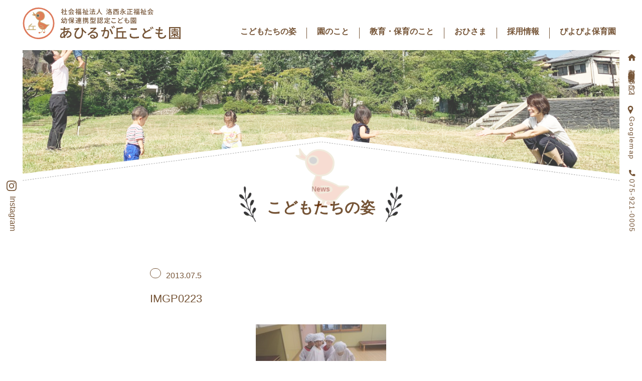

--- FILE ---
content_type: text/html; charset=UTF-8
request_url: https://ahirugaoka.com/%E3%81%B0%E3%82%93%E3%81%B3%E7%B5%84/%E3%83%97%E3%83%BC%E3%83%AB%E9%96%8B%E3%81%8D%E3%83%BC%E3%81%B0%E3%82%93%E3%81%B3%E7%B5%84%E3%83%BC/attachment/imgp0223/
body_size: 40919
content:
<!doctype html>
<html>
<head>
	<meta charset="utf-8">
	

	<meta name="viewport" content="width=device-width,user-scalable=no,maximum-scale=1"/>
	<meta name="keywords" content="あひるが丘こども園,京都府向日市物集町,京都府,京都,幼保連携型認定こども園">
	<meta name="description" content="京都府向日市物集町にある、あひるが丘こども園のホームページです。園の概要と日々の様子をブログでご紹介しています。">
	<meta name="format-detection" content="telephone=no">
    
    <link rel="canonical" href="https://ahiru-kodomoen.jp" />
    
	<link href="https://ahirugaoka.com/wp-content/themes/ahirugaoka/style.css?ver10" rel="stylesheet">
    <link href="https://ahirugaoka.com/wp-content/themes/ahirugaoka/css/reseter.min.css" rel="stylesheet" type="text/css" media="all">
    <link href="https://ahirugaoka.com/wp-content/themes/ahirugaoka/css/common.css?ver=1.0.44" rel="stylesheet" type="text/css" media="all">
    <link href="https://ahirugaoka.com/wp-content/themes/ahirugaoka/css/slick.css" rel="stylesheet" type="text/css" media="all">
    
<link href="https://ahirugaoka.com/wp-content/themes/ahirugaoka/css/single.css?ver=1.0.9" rel="stylesheet" type="text/css" media="screen">











	<link rel="stylesheet" href="https://ahirugaoka.com/wp-content/themes/ahirugaoka/css/animate.css"/>
    <link rel="stylesheet" href="https://cdn.jsdelivr.net/npm/swiper@9/swiper-bundle.min.css"/>

	<link rel="icon" href="https://ahirugaoka.sakura.ne.jp/wp/wp-content/themes/ahirugaoka/img/common/favicon.svg" type="image/svg+xml">
	<link rel="icon" href="https://ahirugaoka.com/wp-content/themes/ahirugaoka/img/common/favicon.svg" type="image/svg+xml">
	
	<!-- ogp -->
	<meta property="og:type" content="article"/>
	<meta property="og:title" content="あひるが丘こども園"/>
	<meta property="og:description" content="京都府向日市物集町にある、あひるが丘こども園のホームページです。園の概要と日々の様子をブログでご紹介しています。"/>
	<meta property="og:image" content="https://ahirugaoka.com/wp-content/themes/ahirugaoka/img/common/ogp.jpg"/>
	<meta property="og:url" content="https://ahirugaoka.com/wp-content/themes/ahirugaoka"/>
	<meta property="og:site_name" content="あひるが丘こども園"/>
	<meta name="twitter:site" content="@hoiku_support">
	<meta name="twitter:card" content="summary_large_image">
	
	<script src="https://ajax.googleapis.com/ajax/libs/jquery/1.11.3/jquery.min.js"></script>
	<link rel="shortcut icon" href="img/common/icon.ico">

	<script src="https://ajax.googleapis.com/ajax/libs/jquery/1.12.0/jquery.min.js"></script>
	<script src="https://ahirugaoka.com/wp-content/themes/ahirugaoka/script/wow.js"></script>
	<script src="https://ahirugaoka.com/wp-content/themes/ahirugaoka/script/animation.js?ver03"></script>
	<script src="https://unpkg.com/swiper/swiper-bundle.min.js"></script>
    <script src="https://cdnjs.cloudflare.com/ajax/libs/bodymovin/5.5.3/lottie.min.js"></script>

	<script>
    new WOW().init();
	</script>
	
	<!-- Global site tag (gtag.js) - Google Analytics -->
	<script async src="https://www.googletagmanager.com/gtag/js?id=UA-73156402-1"></script>
	<script>
	  window.dataLayer = window.dataLayer || [];
	  function gtag(){dataLayer.push(arguments);}
	  gtag('js', new Date());

	  gtag('config', 'UA-73156402-1');
	</script>
    
    <script>
    //loading
$(window).on('load',function(){ $("#loader-bg").delay(3000).fadeOut('slow');//ローディング画面を3秒（3000ms）待機してからフェードアウト
});
    </script>

		<!-- All in One SEO 4.1.8 -->
		<title>IMGP0223 | あひるが丘こども園</title>
		<meta name="robots" content="max-snippet:-1, max-image-preview:large, max-video-preview:-1" />
		<link rel="canonical" href="https://ahirugaoka.com/%e3%81%b0%e3%82%93%e3%81%b3%e7%b5%84/%e3%83%97%e3%83%bc%e3%83%ab%e9%96%8b%e3%81%8d%e3%83%bc%e3%81%b0%e3%82%93%e3%81%b3%e7%b5%84%e3%83%bc/attachment/imgp0223/" />
		<meta name="google" content="nositelinkssearchbox" />
		<script type="application/ld+json" class="aioseo-schema">
			{"@context":"https:\/\/schema.org","@graph":[{"@type":"WebSite","@id":"https:\/\/ahirugaoka.com\/#website","url":"https:\/\/ahirugaoka.com\/","name":"\u3042\u3072\u308b\u304c\u4e18\u3053\u3069\u3082\u5712","description":"\u4eac\u90fd\u5e9c\u5411\u65e5\u5e02\u306b\u3042\u308b\u5e7c\u4fdd\u9023\u643a\u578b\u8a8d\u5b9a\u3053\u3069\u3082\u5712\u306e\u3042\u3072\u308b\u304c\u4e18\u3053\u3069\u3082\u5712\u3067\u3059","inLanguage":"ja","publisher":{"@id":"https:\/\/ahirugaoka.com\/#organization"}},{"@type":"Organization","@id":"https:\/\/ahirugaoka.com\/#organization","name":"\u3042\u3072\u308b\u304c\u4e18\u3053\u3069\u3082\u5712","url":"https:\/\/ahirugaoka.com\/","logo":{"@type":"ImageObject","@id":"https:\/\/ahirugaoka.com\/#organizationLogo","url":"https:\/\/ahirugaoka.com\/wp-content\/uploads\/2022\/03\/\u30a2\u30fc\u30c8\u30db\u3099\u30fc\u30c8\u3099-1@3x.png","width":945,"height":189},"image":{"@id":"https:\/\/ahirugaoka.com\/#organizationLogo"},"contactPoint":{"@type":"ContactPoint","telephone":"+81759210005","contactType":"none"}},{"@type":"BreadcrumbList","@id":"https:\/\/ahirugaoka.com\/%e3%81%b0%e3%82%93%e3%81%b3%e7%b5%84\/%e3%83%97%e3%83%bc%e3%83%ab%e9%96%8b%e3%81%8d%e3%83%bc%e3%81%b0%e3%82%93%e3%81%b3%e7%b5%84%e3%83%bc\/attachment\/imgp0223\/#breadcrumblist","itemListElement":[{"@type":"ListItem","@id":"https:\/\/ahirugaoka.com\/#listItem","position":1,"item":{"@type":"WebPage","@id":"https:\/\/ahirugaoka.com\/","name":"\u30db\u30fc\u30e0","description":"\u4eac\u90fd\u5e9c\u5411\u65e5\u5e02\u7269\u96c6\u753a\u306b\u3042\u308b\u3001\u3042\u3072\u308b\u304c\u4e18\u3053\u3069\u3082\u5712\u306e\u30db\u30fc\u30e0\u30da\u30fc\u30b8\u3067\u3059\u3002\u5712\u306e\u6982\u8981\u3068\u65e5\u3005\u306e\u69d8\u5b50\u3092\u30d6\u30ed\u30b0\u3067\u3054\u7d39\u4ecb\u3057\u3066\u3044\u307e\u3059\u3002","url":"https:\/\/ahirugaoka.com\/"},"nextItem":"https:\/\/ahirugaoka.com\/%e3%81%b0%e3%82%93%e3%81%b3%e7%b5%84\/%e3%83%97%e3%83%bc%e3%83%ab%e9%96%8b%e3%81%8d%e3%83%bc%e3%81%b0%e3%82%93%e3%81%b3%e7%b5%84%e3%83%bc\/attachment\/imgp0223\/#listItem"},{"@type":"ListItem","@id":"https:\/\/ahirugaoka.com\/%e3%81%b0%e3%82%93%e3%81%b3%e7%b5%84\/%e3%83%97%e3%83%bc%e3%83%ab%e9%96%8b%e3%81%8d%e3%83%bc%e3%81%b0%e3%82%93%e3%81%b3%e7%b5%84%e3%83%bc\/attachment\/imgp0223\/#listItem","position":2,"item":{"@type":"WebPage","@id":"https:\/\/ahirugaoka.com\/%e3%81%b0%e3%82%93%e3%81%b3%e7%b5%84\/%e3%83%97%e3%83%bc%e3%83%ab%e9%96%8b%e3%81%8d%e3%83%bc%e3%81%b0%e3%82%93%e3%81%b3%e7%b5%84%e3%83%bc\/attachment\/imgp0223\/","name":"IMGP0223","url":"https:\/\/ahirugaoka.com\/%e3%81%b0%e3%82%93%e3%81%b3%e7%b5%84\/%e3%83%97%e3%83%bc%e3%83%ab%e9%96%8b%e3%81%8d%e3%83%bc%e3%81%b0%e3%82%93%e3%81%b3%e7%b5%84%e3%83%bc\/attachment\/imgp0223\/"},"previousItem":"https:\/\/ahirugaoka.com\/#listItem"}]},{"@type":"Person","@id":"https:\/\/ahirugaoka.com\/author\/ahirugaoka\/#author","url":"https:\/\/ahirugaoka.com\/author\/ahirugaoka\/","name":"ahirugaoka"},{"@type":"ItemPage","@id":"https:\/\/ahirugaoka.com\/%e3%81%b0%e3%82%93%e3%81%b3%e7%b5%84\/%e3%83%97%e3%83%bc%e3%83%ab%e9%96%8b%e3%81%8d%e3%83%bc%e3%81%b0%e3%82%93%e3%81%b3%e7%b5%84%e3%83%bc\/attachment\/imgp0223\/#itempage","url":"https:\/\/ahirugaoka.com\/%e3%81%b0%e3%82%93%e3%81%b3%e7%b5%84\/%e3%83%97%e3%83%bc%e3%83%ab%e9%96%8b%e3%81%8d%e3%83%bc%e3%81%b0%e3%82%93%e3%81%b3%e7%b5%84%e3%83%bc\/attachment\/imgp0223\/","name":"IMGP0223 | \u3042\u3072\u308b\u304c\u4e18\u3053\u3069\u3082\u5712","inLanguage":"ja","isPartOf":{"@id":"https:\/\/ahirugaoka.com\/#website"},"breadcrumb":{"@id":"https:\/\/ahirugaoka.com\/%e3%81%b0%e3%82%93%e3%81%b3%e7%b5%84\/%e3%83%97%e3%83%bc%e3%83%ab%e9%96%8b%e3%81%8d%e3%83%bc%e3%81%b0%e3%82%93%e3%81%b3%e7%b5%84%e3%83%bc\/attachment\/imgp0223\/#breadcrumblist"},"author":"https:\/\/ahirugaoka.com\/author\/ahirugaoka\/#author","creator":"https:\/\/ahirugaoka.com\/author\/ahirugaoka\/#author","datePublished":"2013-07-05T07:41:24+09:00","dateModified":"2013-07-05T07:41:24+09:00"}]}
		</script>
		<!-- All in One SEO -->

<link rel='dns-prefetch' href='//s.w.org' />
		<script type="text/javascript">
			window._wpemojiSettings = {"baseUrl":"https:\/\/s.w.org\/images\/core\/emoji\/13.1.0\/72x72\/","ext":".png","svgUrl":"https:\/\/s.w.org\/images\/core\/emoji\/13.1.0\/svg\/","svgExt":".svg","source":{"concatemoji":"https:\/\/ahirugaoka.com\/wp-includes\/js\/wp-emoji-release.min.js?ver=5.8.12"}};
			!function(e,a,t){var n,r,o,i=a.createElement("canvas"),p=i.getContext&&i.getContext("2d");function s(e,t){var a=String.fromCharCode;p.clearRect(0,0,i.width,i.height),p.fillText(a.apply(this,e),0,0);e=i.toDataURL();return p.clearRect(0,0,i.width,i.height),p.fillText(a.apply(this,t),0,0),e===i.toDataURL()}function c(e){var t=a.createElement("script");t.src=e,t.defer=t.type="text/javascript",a.getElementsByTagName("head")[0].appendChild(t)}for(o=Array("flag","emoji"),t.supports={everything:!0,everythingExceptFlag:!0},r=0;r<o.length;r++)t.supports[o[r]]=function(e){if(!p||!p.fillText)return!1;switch(p.textBaseline="top",p.font="600 32px Arial",e){case"flag":return s([127987,65039,8205,9895,65039],[127987,65039,8203,9895,65039])?!1:!s([55356,56826,55356,56819],[55356,56826,8203,55356,56819])&&!s([55356,57332,56128,56423,56128,56418,56128,56421,56128,56430,56128,56423,56128,56447],[55356,57332,8203,56128,56423,8203,56128,56418,8203,56128,56421,8203,56128,56430,8203,56128,56423,8203,56128,56447]);case"emoji":return!s([10084,65039,8205,55357,56613],[10084,65039,8203,55357,56613])}return!1}(o[r]),t.supports.everything=t.supports.everything&&t.supports[o[r]],"flag"!==o[r]&&(t.supports.everythingExceptFlag=t.supports.everythingExceptFlag&&t.supports[o[r]]);t.supports.everythingExceptFlag=t.supports.everythingExceptFlag&&!t.supports.flag,t.DOMReady=!1,t.readyCallback=function(){t.DOMReady=!0},t.supports.everything||(n=function(){t.readyCallback()},a.addEventListener?(a.addEventListener("DOMContentLoaded",n,!1),e.addEventListener("load",n,!1)):(e.attachEvent("onload",n),a.attachEvent("onreadystatechange",function(){"complete"===a.readyState&&t.readyCallback()})),(n=t.source||{}).concatemoji?c(n.concatemoji):n.wpemoji&&n.twemoji&&(c(n.twemoji),c(n.wpemoji)))}(window,document,window._wpemojiSettings);
		</script>
		<style type="text/css">
img.wp-smiley,
img.emoji {
	display: inline !important;
	border: none !important;
	box-shadow: none !important;
	height: 1em !important;
	width: 1em !important;
	margin: 0 .07em !important;
	vertical-align: -0.1em !important;
	background: none !important;
	padding: 0 !important;
}
</style>
	<link rel='stylesheet' id='sbi_styles-css'  href='https://ahirugaoka.com/wp-content/plugins/instagram-feed/css/sbi-styles.min.css?ver=6.2.8' type='text/css' media='all' />
<link rel='stylesheet' id='wp-block-library-css'  href='https://ahirugaoka.com/wp-includes/css/dist/block-library/style.min.css?ver=5.8.12' type='text/css' media='all' />
<link rel='stylesheet' id='archives-cal-arw-theme1-css'  href='https://ahirugaoka.com/wp-content/plugins/archives-calendar-widget/themes/arw-theme1.css?ver=1.0.14' type='text/css' media='all' />
<script type='text/javascript' src='https://ahirugaoka.com/wp-includes/js/jquery/jquery.min.js?ver=3.6.0' id='jquery-core-js'></script>
<script type='text/javascript' src='https://ahirugaoka.com/wp-includes/js/jquery/jquery-migrate.min.js?ver=3.3.2' id='jquery-migrate-js'></script>
<script type='text/javascript' src='https://ahirugaoka.com/wp-content/plugins/archives-calendar-widget/admin/js/jquery.arcw-init.js?ver=1.0.14' id='jquery-arcw-js'></script>
<link rel="https://api.w.org/" href="https://ahirugaoka.com/wp-json/" /><link rel="alternate" type="application/json" href="https://ahirugaoka.com/wp-json/wp/v2/media/13980" /><link rel="EditURI" type="application/rsd+xml" title="RSD" href="https://ahirugaoka.com/xmlrpc.php?rsd" />
<link rel="wlwmanifest" type="application/wlwmanifest+xml" href="https://ahirugaoka.com/wp-includes/wlwmanifest.xml" /> 
<meta name="generator" content="WordPress 5.8.12" />
<link rel='shortlink' href='https://ahirugaoka.com/?p=13980' />
<link rel="alternate" type="application/json+oembed" href="https://ahirugaoka.com/wp-json/oembed/1.0/embed?url=https%3A%2F%2Fahirugaoka.com%2F%25e3%2581%25b0%25e3%2582%2593%25e3%2581%25b3%25e7%25b5%2584%2F%25e3%2583%2597%25e3%2583%25bc%25e3%2583%25ab%25e9%2596%258b%25e3%2581%258d%25e3%2583%25bc%25e3%2581%25b0%25e3%2582%2593%25e3%2581%25b3%25e7%25b5%2584%25e3%2583%25bc%2Fattachment%2Fimgp0223%2F" />
<link rel="alternate" type="text/xml+oembed" href="https://ahirugaoka.com/wp-json/oembed/1.0/embed?url=https%3A%2F%2Fahirugaoka.com%2F%25e3%2581%25b0%25e3%2582%2593%25e3%2581%25b3%25e7%25b5%2584%2F%25e3%2583%2597%25e3%2583%25bc%25e3%2583%25ab%25e9%2596%258b%25e3%2581%258d%25e3%2583%25bc%25e3%2581%25b0%25e3%2582%2593%25e3%2581%25b3%25e7%25b5%2584%25e3%2583%25bc%2Fattachment%2Fimgp0223%2F&#038;format=xml" />
<link rel="icon" href="https://ahirugaoka.com/wp-content/uploads/2019/05/cropped-9b9a35c22a6c32718bd62ea0a16eb199-2-32x32.png" sizes="32x32" />
<link rel="icon" href="https://ahirugaoka.com/wp-content/uploads/2019/05/cropped-9b9a35c22a6c32718bd62ea0a16eb199-2-192x192.png" sizes="192x192" />
<link rel="apple-touch-icon" href="https://ahirugaoka.com/wp-content/uploads/2019/05/cropped-9b9a35c22a6c32718bd62ea0a16eb199-2-180x180.png" />
<meta name="msapplication-TileImage" content="https://ahirugaoka.com/wp-content/uploads/2019/05/cropped-9b9a35c22a6c32718bd62ea0a16eb199-2-270x270.png" />
</head>


<body class="attachment attachment-template-default single single-attachment postid-13980 attachmentid-13980 attachment-jpeg">
    <!-- ローディング画面 -->
    <div id="loader-bg">
        <div class="lottie"></div>
    </div>

	<div id="wrapper">
	<!--TOPコンテンツ-->
	<div id="blog-wrap">
		<div id="blog-in">
            <!-- SPメニュー -->
<div id="sp_button_wrap">
	<div id="nav-drawer">
		<input id="nav-input" type="checkbox" class="nav-unshown">
		<label id="nav-open" class="menu-trigger" for="nav-input">
			<div class="hamburger">
			<span></span>
            <span></span>
            <span></span>
			</div>
    </label>

		<label class="nav-unshown" id="nav-close" for="nav-input"></label>
		<!-- メニューの中身 -->
		<div id="nav-content">
			<div id="nav-in">
            <h1 class="menu-logo"><a href="https://ahirugaoka.com/"><img src="https://ahirugaoka.com/wp-content/themes/ahirugaoka/img/common/logo.svg" alt="あひるが丘こども園"></a></h1>
				<nav>
					<ul id="sp-menu">
						<li><a href="https://ahirugaoka.com/blog-list">こどもたちの姿</a></li>
                        <li><a href="https://ahirugaoka.com/about">園のこと</a></li>
                        <li><a href="https://ahirugaoka.com/childcare">教育・保育のこと</a></li>
                        <li><a href="https://ahirugaoka.com/ohisama">おひさま</a></li>
                        <li><a href="https://ahirugaoka.com/recruit">採用情報</a></li>
                        <li><a href="https://ahirugaoka.com/piyopiyo">ぴよぴよ保育園</a></li>
					</ul>
				</nav>
				<!--.header-bottom-->
				<img class="ahiru_menu" src="https://ahirugaoka.com/wp-content/themes/ahirugaoka/img-sp/common/ahiru-menu.png" alt="あひる"/>
			</div>
			<!-- #nav-in -->
		</div>
		<!-- #nav-content -->
	</div><!-- #nav-drawer -->
</div><!--#sp_button_wrap-->         
         
         <nav id="main-menu">
                <aside class="instagram fade pc-menu">
                    <a href="https://www.instagram.com/ahirugaoka/" class="instagram-txt">
                        <img src="https://ahirugaoka.com/wp-content/themes/ahirugaoka/img/common/instagram.svg" alt="Instagramアイコン">Instagram
                    </a>
                </aside>
                <div class="main-menu-in">
                    <h1><a href="https://ahirugaoka.com/"><img class="menu-logo-main" src="https://ahirugaoka.com/wp-content/themes/ahirugaoka/img/common/logo.svg" alt="あひるが丘こども園"></a></h1>
                    <ul class="menu-list pc-menu">
                        <li><a href="https://ahirugaoka.com/blog-list">こどもたちの姿</a></li>
                        <li><a href="https://ahirugaoka.com/about">園のこと</a></li>
                        <li><a href="https://ahirugaoka.com/childcare">教育・保育のこと</a></li>
                        <li><a href="https://ahirugaoka.com/ohisama">おひさま</a></li>
                        <li><a href="https://ahirugaoka.com/recruit">採用情報</a></li>
                        <li><a href="https://ahirugaoka.com/piyopiyo">ぴよぴよ保育園</a></li>
                    </ul>
                </div>
                <aside class="fade side-raight-wrap pc-menu">
                <div class="side-raight-in">
                    <p class="address-txt">
                    <img src="https://ahirugaoka.com/wp-content/themes/ahirugaoka/img/common/house.svg"><span>京都府向日市物集女町北ノ口65ー2</span></p>
                    
                    <a class="gmap" href="https://goo.gl/maps/ndGbcc4LBECGSK1p8">
                    <img src="https://ahirugaoka.com/wp-content/themes/ahirugaoka/img/common/pin.svg"><span>Googlemap</span></a>
                    
                    <p class="tell">
                    <img src="https://ahirugaoka.com/wp-content/themes/ahirugaoka/img/common/tell.svg"><span>075-921-0005</span></p>
                </div>
                </aside>
            </nav>
            
            <!--メニューUi-->
  	<script>
    	$(function() {
    	    $('.menu-trigger').click(function() {
    	        $(this).toggleClass('active-menu');

    	        if ($(this).hasClass('active-menu')) {
    	            $('#nav-content').addClass('active');
    	        } else {
    	            $('#nav-content').removeClass('active-menu');
    	        }
    	    });
    	});
  	</script>
            
			<div id="main-v-wrap">
                <div class="main-v-in">
                    <h2><span>News</span><strong>こどもたちの姿</strong></h2>
                </div>	
			</div><!--#main-v-->
            
            <div class="single-wrap">
                                        <div class="title-wrap">
                    <article class="title-set">
                        <p class="title-category"></p>
                        <time>2013.07.5</time>
                    </article>
                    <h3>IMGP0223</h3>
                </div><!--.title-wrap-->
                
                <div class="thumbnail">
                                   </div>
                
                <div class="post-content">
                    <p class="attachment"><a href='https://ahirugaoka.com/wp-content/uploads/2013/07/IMGP0223.jpg'><img width="260" height="145" src="https://ahirugaoka.com/wp-content/uploads/2013/07/IMGP0223-260x145.jpg" class="attachment-medium size-medium" alt="" loading="lazy" srcset="https://ahirugaoka.com/wp-content/uploads/2013/07/IMGP0223-260x145.jpg 260w, https://ahirugaoka.com/wp-content/uploads/2013/07/IMGP0223.jpg 460w" sizes="(max-width: 260px) 100vw, 260px" /></a></p>
                </div>
                                            </div>
            
            <div id="category-wrap">
                <ul class="category-list pc-display">
                
                                    <li>
                        <a href="https://ahirugaoka.com/category/uncategorized/">未分類</a>
                    </li>
                                    <li>
                        <a href="https://ahirugaoka.com/category/%e3%81%94%e5%a0%b1%e5%91%8a/">ご報告</a>
                    </li>
                                    <li>
                        <a href="https://ahirugaoka.com/category/%e7%b5%a6%e9%a3%9f/">給食</a>
                    </li>
                                    <li>
                        <a href="https://ahirugaoka.com/category/%e3%81%94%e9%80%a3%e7%b5%a1/">ご連絡</a>
                    </li>
                                    <li>
                        <a href="https://ahirugaoka.com/category/%e3%81%b2%e3%82%88%e3%81%93%e7%b5%84/">ひよこ組</a>
                    </li>
                                    <li>
                        <a href="https://ahirugaoka.com/category/%e3%81%b2%e3%81%a4%e3%81%98%e7%b5%84/">ひつじ組</a>
                    </li>
                                    <li>
                        <a href="https://ahirugaoka.com/category/%e3%82%8a%e3%81%99%e7%b5%84/">りす組</a>
                    </li>
                                    <li>
                        <a href="https://ahirugaoka.com/category/%e3%81%b0%e3%82%93%e3%81%b3%e7%b5%84/">ばんび組</a>
                    </li>
                                    <li>
                        <a href="https://ahirugaoka.com/category/%e3%81%93%e3%81%90%e3%81%be%e7%b5%84/">こぐま組</a>
                    </li>
                                    <li>
                        <a href="https://ahirugaoka.com/category/%e3%81%94%e3%82%8a%e3%82%89%e7%b5%84/">ごりら組</a>
                    </li>
                                    <li>
                        <a href="https://ahirugaoka.com/category/%e3%81%93%e3%81%82%e3%82%89%e7%b5%84/">こあら組</a>
                    </li>
                                    <li>
                        <a href="https://ahirugaoka.com/category/%e3%81%86%e3%81%95%e3%81%8e%e7%b5%84/">うさぎ組</a>
                    </li>
                                    <li>
                        <a href="https://ahirugaoka.com/category/%e5%b9%b4%e9%96%93%e8%a1%8c%e4%ba%8b/">年間行事</a>
                    </li>
                                    <li>
                        <a href="https://ahirugaoka.com/category/%e5%87%ba%e6%9d%a5%e4%ba%8b/">出来事</a>
                    </li>
                                    <li>
                        <a href="https://ahirugaoka.com/category/%e3%83%aa%e3%83%88%e3%83%9f%e3%83%83%e3%82%af/">リトミック</a>
                    </li>
                                    <li>
                        <a href="https://ahirugaoka.com/category/%e3%81%b1%e3%82%93%e3%81%a0%e7%b5%84/">ぱんだ組</a>
                    </li>
                                    <li>
                        <a href="https://ahirugaoka.com/category/%e8%81%b7%e5%93%a1%e5%ae%a4/">職員室</a>
                    </li>
                                    <li>
                        <a href="https://ahirugaoka.com/category/ohisama/">おひさま</a>
                    </li>
                                    <li>
                        <a href="https://ahirugaoka.com/category/%e3%81%90%e3%82%8b%e3%83%bc%e3%81%b7/">ぐるーぷ</a>
                    </li>
                                    <li>
                        <a href="https://ahirugaoka.com/category/%e5%8b%95%e7%94%bb/">動画</a>
                    </li>
                                    <li>
                        <a href="https://ahirugaoka.com/category/piyopiyo/">ぴよぴよ</a>
                    </li>
                                </ul>
                
                <div class="cp_ipselect cp_sl01">
                <select name="select" onChange="location.href=value;" class="sp-display">
                    <option value="https://ahirugaoka.com/blog/">すべて</option>
                    <option value="https://ahirugaoka.com/category/%e3%81%86%e3%81%95%e3%81%8e%e7%b5%84/">うさぎ組</option><option value="https://ahirugaoka.com/category/ohisama/">おひさま</option><option value="https://ahirugaoka.com/category/%e3%81%90%e3%82%8b%e3%83%bc%e3%81%b7/">ぐるーぷ</option><option value="https://ahirugaoka.com/category/%e3%81%93%e3%81%82%e3%82%89%e7%b5%84/">こあら組</option><option value="https://ahirugaoka.com/category/%e3%81%93%e3%81%90%e3%81%be%e7%b5%84/">こぐま組</option><option value="https://ahirugaoka.com/category/%e3%81%94%e3%82%8a%e3%82%89%e7%b5%84/">ごりら組</option><option value="https://ahirugaoka.com/category/%e3%81%94%e5%a0%b1%e5%91%8a/">ご報告</option><option value="https://ahirugaoka.com/category/%e3%81%94%e9%80%a3%e7%b5%a1/">ご連絡</option><option value="https://ahirugaoka.com/category/%e3%81%b1%e3%82%93%e3%81%a0%e7%b5%84/">ぱんだ組</option><option value="https://ahirugaoka.com/category/%e3%81%b0%e3%82%93%e3%81%b3%e7%b5%84/">ばんび組</option><option value="https://ahirugaoka.com/category/%e3%81%b2%e3%81%a4%e3%81%98%e7%b5%84/">ひつじ組</option><option value="https://ahirugaoka.com/category/%e3%81%b2%e3%82%88%e3%81%93%e7%b5%84/">ひよこ組</option><option value="https://ahirugaoka.com/category/piyopiyo/">ぴよぴよ</option><option value="https://ahirugaoka.com/category/%e3%82%8a%e3%81%99%e7%b5%84/">りす組</option><option value="https://ahirugaoka.com/category/%e3%83%aa%e3%83%88%e3%83%9f%e3%83%83%e3%82%af/">リトミック</option><option value="https://ahirugaoka.com/category/%e5%87%ba%e6%9d%a5%e4%ba%8b/">出来事</option><option value="https://ahirugaoka.com/category/%e5%8b%95%e7%94%bb/">動画</option><option value="https://ahirugaoka.com/category/%e5%b9%b4%e9%96%93%e8%a1%8c%e4%ba%8b/">年間行事</option><option value="https://ahirugaoka.com/category/uncategorized/">未分類</option><option value="https://ahirugaoka.com/category/%e7%b5%a6%e9%a3%9f/">給食</option><option value="https://ahirugaoka.com/category/%e8%81%b7%e5%93%a1%e5%ae%a4/">職員室</option>                </select>
                </div>
            </div><!--#category-wrap-->
            
             <div id="post-wrap">
                <div class="post-in">
                    
                                            <a href="https://ahirugaoka.com/%e5%b9%b4%e9%96%93%e8%a1%8c%e4%ba%8b/%ef%bc%88%e5%86%8d%e6%8e%b2%ef%bc%89%e4%bb%a4%e5%92%8c%ef%bc%96%e5%b9%b4%e5%ba%a6%e3%80%80%e7%a4%be%e4%bc%9a%e8%b2%a2%e7%8c%ae%e6%b4%bb%e5%8b%95%ef%bd%9e%e8%88%9e%e9%b6%b4%e3%83%bb%e7%a5%9e%e5%b4%8e/">
                            <div id="post-50772" class="post-50772 post type-post status-publish format-standard has-post-thumbnail hentry category-30">
                                <div class="date">
                                    <time>2025.05.12</time>
                                    <p class="category">年間行事</p>
                                </div>
                                <article class="post-content-list">
                                    <figure class="thumbnail"><img width="683" height="512" src="https://ahirugaoka.com/wp-content/uploads/2024/06/P6082284-683x512.jpg" class="attachment-post-thumbnail size-post-thumbnail wp-post-image" alt="" loading="lazy" srcset="https://ahirugaoka.com/wp-content/uploads/2024/06/P6082284-683x512.jpg 683w, https://ahirugaoka.com/wp-content/uploads/2024/06/P6082284-768x576.jpg 768w, https://ahirugaoka.com/wp-content/uploads/2024/06/P6082284-1536x1152.jpg 1536w, https://ahirugaoka.com/wp-content/uploads/2024/06/P6082284-2048x1536.jpg 2048w, https://ahirugaoka.com/wp-content/uploads/2024/06/P6082284-300x225.jpg 300w" sizes="(max-width: 683px) 100vw, 683px" /></figure>
                                    <h3>（再掲）令和６年度　社会貢献活動～舞鶴・神崎海岸清掃活動～</h3>
                                    <p>海岸清掃活動の様子を知っていただくために、昨年の６月８日に行われた海岸清掃活動の記事を再掲します。 ～～～～～～～～～～～～～～～～～～～～～～～～～～～～～～～～～～～～～～～～～～ &nbsp; 去る、6月8日㈯に１ [&hellip;]</p>
                                </article>
                            </div>
                        </a>
                                               <a href="https://ahirugaoka.com/%e5%b9%b4%e9%96%93%e8%a1%8c%e4%ba%8b/%e7%af%80%e5%88%86%e3%83%bb%e8%b1%86%e3%81%be%e3%81%8d/">
                            <div id="post-50734" class="post-50734 post type-post status-publish format-standard has-post-thumbnail hentry category-30">
                                <div class="date">
                                    <time>2025.02.3</time>
                                    <p class="category">年間行事</p>
                                </div>
                                <article class="post-content-list">
                                    <figure class="thumbnail"><img width="683" height="512" src="https://ahirugaoka.com/wp-content/uploads/2025/02/IMG_2039-683x512.jpeg" class="attachment-post-thumbnail size-post-thumbnail wp-post-image" alt="" loading="lazy" srcset="https://ahirugaoka.com/wp-content/uploads/2025/02/IMG_2039-683x512.jpeg 683w, https://ahirugaoka.com/wp-content/uploads/2025/02/IMG_2039-768x576.jpeg 768w, https://ahirugaoka.com/wp-content/uploads/2025/02/IMG_2039-1536x1152.jpeg 1536w, https://ahirugaoka.com/wp-content/uploads/2025/02/IMG_2039-2048x1536.jpeg 2048w, https://ahirugaoka.com/wp-content/uploads/2025/02/IMG_2039-300x225.jpeg 300w" sizes="(max-width: 683px) 100vw, 683px" /></figure>
                                    <h3>節分・豆まき</h3>
                                    <p>今年は2月2日が節分でしたね。 あひるが丘子ども園では今日（2月3日)節分の集いをしました。 朝から園庭でイワシを焼きました。火の準備から興味津々の子ども達。「なんかいい匂いがしてきた」「お腹減ってきた」と火鉢を囲み焼け [&hellip;]</p>
                                </article>
                            </div>
                        </a>
                                               <a href="https://ahirugaoka.com/%e5%b9%b4%e9%96%93%e8%a1%8c%e4%ba%8b/%e3%81%8a%e3%82%82%e3%81%a1%e3%81%a4%e3%81%8d-6/">
                            <div id="post-50693" class="post-50693 post type-post status-publish format-standard has-post-thumbnail hentry category-30">
                                <div class="date">
                                    <time>2024.12.11</time>
                                    <p class="category">年間行事</p>
                                </div>
                                <article class="post-content-list">
                                    <figure class="thumbnail"><img width="683" height="512" src="https://ahirugaoka.com/wp-content/uploads/2024/12/IMG_8069-1-683x512.jpeg" class="attachment-post-thumbnail size-post-thumbnail wp-post-image" alt="" loading="lazy" srcset="https://ahirugaoka.com/wp-content/uploads/2024/12/IMG_8069-1-683x512.jpeg 683w, https://ahirugaoka.com/wp-content/uploads/2024/12/IMG_8069-1-768x576.jpeg 768w, https://ahirugaoka.com/wp-content/uploads/2024/12/IMG_8069-1-1536x1152.jpeg 1536w, https://ahirugaoka.com/wp-content/uploads/2024/12/IMG_8069-1-2048x1536.jpeg 2048w, https://ahirugaoka.com/wp-content/uploads/2024/12/IMG_8069-1-300x225.jpeg 300w" sizes="(max-width: 683px) 100vw, 683px" /></figure>
                                    <h3>おもちつき</h3>
                                    <p>今日はお餅つきがありました。日本の伝統行事の雰囲気を味わい、豊作を喜ぶ。と言うことをねらってしましたよ。 朝登園した子から、柳の木の葉っぱを取ったり、かまどに焚べる木を集めてきたり、臼や杵を運んだり、大人も子どもも一緒に [&hellip;]</p>
                                </article>
                            </div>
                        </a>
                       
                                    </div><!--.post-in-->
            </div><!--#post-wrap-->
            
            <aside class="blog-footer">
                <div class="sidebar-wrap">
                    <!-- sidebar -->
<aside id="sidebar">
	<div class="sidebar-wrapper">
<!-- Archives Calendar Widget by Aleksei Polechin - alek´ - http://alek.be -->
<div class="calendar-archives arw-theme1" id="arc--14"><div class="calendar-navigation"><a href="" class="prev-year"><span><</span></a><div class="menu-container months"><a href="https://ahirugaoka.com/2025/05/" class="title">5月 2025</a><ul class="menu"><li><a href="https://ahirugaoka.com/2025/05/" class="2025 5 current" rel="0" >5月 2025</a></li><li><a href="https://ahirugaoka.com/2025/02/" class="2025 2" rel="1" >2月 2025</a></li><li><a href="https://ahirugaoka.com/2024/12/" class="2024 12" rel="2" >12月 2024</a></li><li><a href="https://ahirugaoka.com/2024/10/" class="2024 10" rel="3" >10月 2024</a></li><li><a href="https://ahirugaoka.com/2024/07/" class="2024 7" rel="4" >7月 2024</a></li><li><a href="https://ahirugaoka.com/2024/06/" class="2024 6" rel="5" >6月 2024</a></li><li><a href="https://ahirugaoka.com/2024/05/" class="2024 5" rel="6" >5月 2024</a></li><li><a href="https://ahirugaoka.com/2024/03/" class="2024 3" rel="7" >3月 2024</a></li><li><a href="https://ahirugaoka.com/2024/02/" class="2024 2" rel="8" >2月 2024</a></li><li><a href="https://ahirugaoka.com/2024/01/" class="2024 1" rel="9" >1月 2024</a></li><li><a href="https://ahirugaoka.com/2023/12/" class="2023 12" rel="10" >12月 2023</a></li><li><a href="https://ahirugaoka.com/2023/11/" class="2023 11" rel="11" >11月 2023</a></li><li><a href="https://ahirugaoka.com/2023/10/" class="2023 10" rel="12" >10月 2023</a></li><li><a href="https://ahirugaoka.com/2023/09/" class="2023 9" rel="13" >9月 2023</a></li><li><a href="https://ahirugaoka.com/2023/08/" class="2023 8" rel="14" >8月 2023</a></li><li><a href="https://ahirugaoka.com/2023/07/" class="2023 7" rel="15" >7月 2023</a></li><li><a href="https://ahirugaoka.com/2023/06/" class="2023 6" rel="16" >6月 2023</a></li><li><a href="https://ahirugaoka.com/2023/05/" class="2023 5" rel="17" >5月 2023</a></li><li><a href="https://ahirugaoka.com/2023/04/" class="2023 4" rel="18" >4月 2023</a></li><li><a href="https://ahirugaoka.com/2023/03/" class="2023 3" rel="19" >3月 2023</a></li><li><a href="https://ahirugaoka.com/2023/02/" class="2023 2" rel="20" >2月 2023</a></li><li><a href="https://ahirugaoka.com/2023/01/" class="2023 1" rel="21" >1月 2023</a></li><li><a href="https://ahirugaoka.com/2022/12/" class="2022 12" rel="22" >12月 2022</a></li><li><a href="https://ahirugaoka.com/2022/11/" class="2022 11" rel="23" >11月 2022</a></li><li><a href="https://ahirugaoka.com/2022/10/" class="2022 10" rel="24" >10月 2022</a></li><li><a href="https://ahirugaoka.com/2022/09/" class="2022 9" rel="25" >9月 2022</a></li><li><a href="https://ahirugaoka.com/2022/08/" class="2022 8" rel="26" >8月 2022</a></li><li><a href="https://ahirugaoka.com/2022/07/" class="2022 7" rel="27" >7月 2022</a></li><li><a href="https://ahirugaoka.com/2022/06/" class="2022 6" rel="28" >6月 2022</a></li><li><a href="https://ahirugaoka.com/2022/05/" class="2022 5" rel="29" >5月 2022</a></li><li><a href="https://ahirugaoka.com/2022/04/" class="2022 4" rel="30" >4月 2022</a></li><li><a href="https://ahirugaoka.com/2022/03/" class="2022 3" rel="31" >3月 2022</a></li><li><a href="https://ahirugaoka.com/2022/02/" class="2022 2" rel="32" >2月 2022</a></li><li><a href="https://ahirugaoka.com/2022/01/" class="2022 1" rel="33" >1月 2022</a></li><li><a href="https://ahirugaoka.com/2021/12/" class="2021 12" rel="34" >12月 2021</a></li><li><a href="https://ahirugaoka.com/2021/11/" class="2021 11" rel="35" >11月 2021</a></li><li><a href="https://ahirugaoka.com/2021/10/" class="2021 10" rel="36" >10月 2021</a></li><li><a href="https://ahirugaoka.com/2021/09/" class="2021 9" rel="37" >9月 2021</a></li><li><a href="https://ahirugaoka.com/2021/08/" class="2021 8" rel="38" >8月 2021</a></li><li><a href="https://ahirugaoka.com/2021/07/" class="2021 7" rel="39" >7月 2021</a></li><li><a href="https://ahirugaoka.com/2021/06/" class="2021 6" rel="40" >6月 2021</a></li><li><a href="https://ahirugaoka.com/2021/05/" class="2021 5" rel="41" >5月 2021</a></li><li><a href="https://ahirugaoka.com/2021/04/" class="2021 4" rel="42" >4月 2021</a></li><li><a href="https://ahirugaoka.com/2021/03/" class="2021 3" rel="43" >3月 2021</a></li><li><a href="https://ahirugaoka.com/2021/02/" class="2021 2" rel="44" >2月 2021</a></li><li><a href="https://ahirugaoka.com/2021/01/" class="2021 1" rel="45" >1月 2021</a></li><li><a href="https://ahirugaoka.com/2020/12/" class="2020 12" rel="46" >12月 2020</a></li><li><a href="https://ahirugaoka.com/2020/11/" class="2020 11" rel="47" >11月 2020</a></li><li><a href="https://ahirugaoka.com/2020/10/" class="2020 10" rel="48" >10月 2020</a></li><li><a href="https://ahirugaoka.com/2020/09/" class="2020 9" rel="49" >9月 2020</a></li><li><a href="https://ahirugaoka.com/2020/07/" class="2020 7" rel="50" >7月 2020</a></li><li><a href="https://ahirugaoka.com/2020/06/" class="2020 6" rel="51" >6月 2020</a></li><li><a href="https://ahirugaoka.com/2020/05/" class="2020 5" rel="52" >5月 2020</a></li><li><a href="https://ahirugaoka.com/2020/04/" class="2020 4" rel="53" >4月 2020</a></li><li><a href="https://ahirugaoka.com/2020/03/" class="2020 3" rel="54" >3月 2020</a></li><li><a href="https://ahirugaoka.com/2020/02/" class="2020 2" rel="55" >2月 2020</a></li><li><a href="https://ahirugaoka.com/2020/01/" class="2020 1" rel="56" >1月 2020</a></li><li><a href="https://ahirugaoka.com/2019/12/" class="2019 12" rel="57" >12月 2019</a></li><li><a href="https://ahirugaoka.com/2019/11/" class="2019 11" rel="58" >11月 2019</a></li><li><a href="https://ahirugaoka.com/2019/10/" class="2019 10" rel="59" >10月 2019</a></li><li><a href="https://ahirugaoka.com/2019/07/" class="2019 7" rel="60" >7月 2019</a></li><li><a href="https://ahirugaoka.com/2019/06/" class="2019 6" rel="61" >6月 2019</a></li><li><a href="https://ahirugaoka.com/2019/05/" class="2019 5" rel="62" >5月 2019</a></li><li><a href="https://ahirugaoka.com/2019/03/" class="2019 3" rel="63" >3月 2019</a></li><li><a href="https://ahirugaoka.com/2019/02/" class="2019 2" rel="64" >2月 2019</a></li><li><a href="https://ahirugaoka.com/2019/01/" class="2019 1" rel="65" >1月 2019</a></li><li><a href="https://ahirugaoka.com/2018/12/" class="2018 12" rel="66" >12月 2018</a></li><li><a href="https://ahirugaoka.com/2018/11/" class="2018 11" rel="67" >11月 2018</a></li><li><a href="https://ahirugaoka.com/2018/10/" class="2018 10" rel="68" >10月 2018</a></li><li><a href="https://ahirugaoka.com/2018/09/" class="2018 9" rel="69" >9月 2018</a></li><li><a href="https://ahirugaoka.com/2018/07/" class="2018 7" rel="70" >7月 2018</a></li><li><a href="https://ahirugaoka.com/2018/06/" class="2018 6" rel="71" >6月 2018</a></li><li><a href="https://ahirugaoka.com/2018/05/" class="2018 5" rel="72" >5月 2018</a></li><li><a href="https://ahirugaoka.com/2018/04/" class="2018 4" rel="73" >4月 2018</a></li><li><a href="https://ahirugaoka.com/2018/03/" class="2018 3" rel="74" >3月 2018</a></li><li><a href="https://ahirugaoka.com/2018/02/" class="2018 2" rel="75" >2月 2018</a></li><li><a href="https://ahirugaoka.com/2018/01/" class="2018 1" rel="76" >1月 2018</a></li><li><a href="https://ahirugaoka.com/2017/12/" class="2017 12" rel="77" >12月 2017</a></li><li><a href="https://ahirugaoka.com/2017/11/" class="2017 11" rel="78" >11月 2017</a></li><li><a href="https://ahirugaoka.com/2017/10/" class="2017 10" rel="79" >10月 2017</a></li><li><a href="https://ahirugaoka.com/2017/09/" class="2017 9" rel="80" >9月 2017</a></li><li><a href="https://ahirugaoka.com/2017/07/" class="2017 7" rel="81" >7月 2017</a></li><li><a href="https://ahirugaoka.com/2017/06/" class="2017 6" rel="82" >6月 2017</a></li><li><a href="https://ahirugaoka.com/2017/05/" class="2017 5" rel="83" >5月 2017</a></li><li><a href="https://ahirugaoka.com/2017/04/" class="2017 4" rel="84" >4月 2017</a></li><li><a href="https://ahirugaoka.com/2017/03/" class="2017 3" rel="85" >3月 2017</a></li><li><a href="https://ahirugaoka.com/2017/02/" class="2017 2" rel="86" >2月 2017</a></li><li><a href="https://ahirugaoka.com/2017/01/" class="2017 1" rel="87" >1月 2017</a></li><li><a href="https://ahirugaoka.com/2016/12/" class="2016 12" rel="88" >12月 2016</a></li><li><a href="https://ahirugaoka.com/2016/11/" class="2016 11" rel="89" >11月 2016</a></li><li><a href="https://ahirugaoka.com/2016/10/" class="2016 10" rel="90" >10月 2016</a></li><li><a href="https://ahirugaoka.com/2016/09/" class="2016 9" rel="91" >9月 2016</a></li><li><a href="https://ahirugaoka.com/2016/07/" class="2016 7" rel="92" >7月 2016</a></li><li><a href="https://ahirugaoka.com/2016/06/" class="2016 6" rel="93" >6月 2016</a></li><li><a href="https://ahirugaoka.com/2016/05/" class="2016 5" rel="94" >5月 2016</a></li><li><a href="https://ahirugaoka.com/2016/04/" class="2016 4" rel="95" >4月 2016</a></li><li><a href="https://ahirugaoka.com/2016/03/" class="2016 3" rel="96" >3月 2016</a></li><li><a href="https://ahirugaoka.com/2016/02/" class="2016 2" rel="97" >2月 2016</a></li><li><a href="https://ahirugaoka.com/2016/01/" class="2016 1" rel="98" >1月 2016</a></li><li><a href="https://ahirugaoka.com/2015/12/" class="2015 12" rel="99" >12月 2015</a></li><li><a href="https://ahirugaoka.com/2015/11/" class="2015 11" rel="100" >11月 2015</a></li><li><a href="https://ahirugaoka.com/2015/10/" class="2015 10" rel="101" >10月 2015</a></li><li><a href="https://ahirugaoka.com/2015/09/" class="2015 9" rel="102" >9月 2015</a></li><li><a href="https://ahirugaoka.com/2015/07/" class="2015 7" rel="103" >7月 2015</a></li><li><a href="https://ahirugaoka.com/2015/06/" class="2015 6" rel="104" >6月 2015</a></li><li><a href="https://ahirugaoka.com/2015/05/" class="2015 5" rel="105" >5月 2015</a></li><li><a href="https://ahirugaoka.com/2015/04/" class="2015 4" rel="106" >4月 2015</a></li><li><a href="https://ahirugaoka.com/2015/03/" class="2015 3" rel="107" >3月 2015</a></li><li><a href="https://ahirugaoka.com/2015/02/" class="2015 2" rel="108" >2月 2015</a></li><li><a href="https://ahirugaoka.com/2015/01/" class="2015 1" rel="109" >1月 2015</a></li><li><a href="https://ahirugaoka.com/2014/12/" class="2014 12" rel="110" >12月 2014</a></li><li><a href="https://ahirugaoka.com/2014/11/" class="2014 11" rel="111" >11月 2014</a></li><li><a href="https://ahirugaoka.com/2014/10/" class="2014 10" rel="112" >10月 2014</a></li><li><a href="https://ahirugaoka.com/2014/09/" class="2014 9" rel="113" >9月 2014</a></li><li><a href="https://ahirugaoka.com/2014/07/" class="2014 7" rel="114" >7月 2014</a></li><li><a href="https://ahirugaoka.com/2014/06/" class="2014 6" rel="115" >6月 2014</a></li><li><a href="https://ahirugaoka.com/2014/05/" class="2014 5" rel="116" >5月 2014</a></li><li><a href="https://ahirugaoka.com/2014/04/" class="2014 4" rel="117" >4月 2014</a></li><li><a href="https://ahirugaoka.com/2014/03/" class="2014 3" rel="118" >3月 2014</a></li><li><a href="https://ahirugaoka.com/2014/02/" class="2014 2" rel="119" >2月 2014</a></li><li><a href="https://ahirugaoka.com/2014/01/" class="2014 1" rel="120" >1月 2014</a></li><li><a href="https://ahirugaoka.com/2013/12/" class="2013 12" rel="121" >12月 2013</a></li><li><a href="https://ahirugaoka.com/2013/11/" class="2013 11" rel="122" >11月 2013</a></li><li><a href="https://ahirugaoka.com/2013/10/" class="2013 10" rel="123" >10月 2013</a></li><li><a href="https://ahirugaoka.com/2013/09/" class="2013 9" rel="124" >9月 2013</a></li><li><a href="https://ahirugaoka.com/2013/07/" class="2013 7" rel="125" >7月 2013</a></li><li><a href="https://ahirugaoka.com/2013/06/" class="2013 6" rel="126" >6月 2013</a></li><li><a href="https://ahirugaoka.com/2013/05/" class="2013 5" rel="127" >5月 2013</a></li><li><a href="https://ahirugaoka.com/2013/03/" class="2013 3" rel="128" >3月 2013</a></li><li><a href="https://ahirugaoka.com/2013/02/" class="2013 2" rel="129" >2月 2013</a></li><li><a href="https://ahirugaoka.com/2013/01/" class="2013 1" rel="130" >1月 2013</a></li><li><a href="https://ahirugaoka.com/2012/12/" class="2012 12" rel="131" >12月 2012</a></li><li><a href="https://ahirugaoka.com/2012/11/" class="2012 11" rel="132" >11月 2012</a></li><li><a href="https://ahirugaoka.com/2012/10/" class="2012 10" rel="133" >10月 2012</a></li><li><a href="https://ahirugaoka.com/2012/09/" class="2012 9" rel="134" >9月 2012</a></li><li><a href="https://ahirugaoka.com/2012/07/" class="2012 7" rel="135" >7月 2012</a></li><li><a href="https://ahirugaoka.com/2012/06/" class="2012 6" rel="136" >6月 2012</a></li><li><a href="https://ahirugaoka.com/2012/05/" class="2012 5" rel="137" >5月 2012</a></li><li><a href="https://ahirugaoka.com/2012/04/" class="2012 4" rel="138" >4月 2012</a></li><li><a href="https://ahirugaoka.com/2012/03/" class="2012 3" rel="139" >3月 2012</a></li><li><a href="https://ahirugaoka.com/2012/02/" class="2012 2" rel="140" >2月 2012</a></li><li><a href="https://ahirugaoka.com/2012/01/" class="2012 1" rel="141" >1月 2012</a></li><li><a href="https://ahirugaoka.com/2011/12/" class="2011 12" rel="142" >12月 2011</a></li><li><a href="https://ahirugaoka.com/2011/11/" class="2011 11" rel="143" >11月 2011</a></li><li><a href="https://ahirugaoka.com/2011/10/" class="2011 10" rel="144" >10月 2011</a></li><li><a href="https://ahirugaoka.com/2011/09/" class="2011 9" rel="145" >9月 2011</a></li><li><a href="https://ahirugaoka.com/2011/08/" class="2011 8" rel="146" >8月 2011</a></li><li><a href="https://ahirugaoka.com/2011/07/" class="2011 7" rel="147" >7月 2011</a></li><li><a href="https://ahirugaoka.com/2011/06/" class="2011 6" rel="148" >6月 2011</a></li><li><a href="https://ahirugaoka.com/2011/05/" class="2011 5" rel="149" >5月 2011</a></li><li><a href="https://ahirugaoka.com/2011/04/" class="2011 4" rel="150" >4月 2011</a></li><li><a href="https://ahirugaoka.com/2011/03/" class="2011 3" rel="151" >3月 2011</a></li><li><a href="https://ahirugaoka.com/2011/02/" class="2011 2" rel="152" >2月 2011</a></li><li><a href="https://ahirugaoka.com/2011/01/" class="2011 1" rel="153" >1月 2011</a></li><li><a href="https://ahirugaoka.com/2010/12/" class="2010 12" rel="154" >12月 2010</a></li><li><a href="https://ahirugaoka.com/2010/11/" class="2010 11" rel="155" >11月 2010</a></li><li><a href="https://ahirugaoka.com/2010/10/" class="2010 10" rel="156" >10月 2010</a></li><li><a href="https://ahirugaoka.com/2010/09/" class="2010 9" rel="157" >9月 2010</a></li><li><a href="https://ahirugaoka.com/2010/07/" class="2010 7" rel="158" >7月 2010</a></li><li><a href="https://ahirugaoka.com/2010/06/" class="2010 6" rel="159" >6月 2010</a></li><li><a href="https://ahirugaoka.com/2010/05/" class="2010 5" rel="160" >5月 2010</a></li><li><a href="https://ahirugaoka.com/2010/04/" class="2010 4" rel="161" >4月 2010</a></li><li><a href="https://ahirugaoka.com/2010/03/" class="2010 3" rel="162" >3月 2010</a></li><li><a href="https://ahirugaoka.com/2010/02/" class="2010 2" rel="163" >2月 2010</a></li><li><a href="https://ahirugaoka.com/2010/01/" class="2010 1" rel="164" >1月 2010</a></li><li><a href="https://ahirugaoka.com/2009/12/" class="2009 12" rel="165" >12月 2009</a></li><li><a href="https://ahirugaoka.com/2009/11/" class="2009 11" rel="166" >11月 2009</a></li><li><a href="https://ahirugaoka.com/2009/10/" class="2009 10" rel="167" >10月 2009</a></li><li><a href="https://ahirugaoka.com/2009/09/" class="2009 9" rel="168" >9月 2009</a></li><li><a href="https://ahirugaoka.com/2009/08/" class="2009 8" rel="169" >8月 2009</a></li><li><a href="https://ahirugaoka.com/2009/07/" class="2009 7" rel="170" >7月 2009</a></li><li><a href="https://ahirugaoka.com/2009/06/" class="2009 6" rel="171" >6月 2009</a></li><li><a href="https://ahirugaoka.com/2009/05/" class="2009 5" rel="172" >5月 2009</a></li><li><a href="https://ahirugaoka.com/2009/04/" class="2009 4" rel="173" >4月 2009</a></li><li><a href="https://ahirugaoka.com/2009/01/" class="2009 1" rel="174" >1月 2009</a></li></ul><div class="arrow-down"><span>&#x25bc;</span></div></div><a href="" class="next-year"><span>></span></a></div><div class="week-row weekdays"><span class="day weekday">月</span><span class="day weekday">火</span><span class="day weekday">水</span><span class="day weekday">木</span><span class="day weekday">金</span><span class="day weekday">土</span><span class="day weekday last">日</span></div><div class="archives-years"><div class="year 5 2025 current" rel="0"><div class="week-row"><span class="day noday">&nbsp;</span><span class="day noday">&nbsp;</span><span class="day noday">&nbsp;</span><span class="day">1</span><span class="day">2</span><span class="day">3</span><span class="day last">4</span></div>
<div class="week-row">
<span class="day">5</span><span class="day">6</span><span class="day">7</span><span class="day">8</span><span class="day">9</span><span class="day">10</span><span class="day last">11</span></div>
<div class="week-row">
<span class="day has-posts"><a href="https://ahirugaoka.com/2025/05/12/" title="2025年5月12日" data-date="2025-5-12">12</a></span><span class="day">13</span><span class="day">14</span><span class="day">15</span><span class="day">16</span><span class="day">17</span><span class="day last">18</span></div>
<div class="week-row">
<span class="day">19</span><span class="day">20</span><span class="day">21</span><span class="day">22</span><span class="day">23</span><span class="day">24</span><span class="day last">25</span></div>
<div class="week-row">
<span class="day">26</span><span class="day">27</span><span class="day">28</span><span class="day">29</span><span class="day">30</span><span class="day">31</span><span class="day noday last">&nbsp;</span></div>
<div class="week-row">
<span class="day noday">&nbsp;</span><span class="day noday">&nbsp;</span><span class="day noday">&nbsp;</span><span class="day noday">&nbsp;</span><span class="day noday">&nbsp;</span><span class="day noday">&nbsp;</span><span class="day noday last">&nbsp;</span></div>
<div class="week-row">
</div>
</div>
<div class="year 2 2025" rel="1"><div class="week-row"><span class="day noday">&nbsp;</span><span class="day noday">&nbsp;</span><span class="day noday">&nbsp;</span><span class="day noday">&nbsp;</span><span class="day noday">&nbsp;</span><span class="day">1</span><span class="day last">2</span></div>
<div class="week-row">
<span class="day has-posts"><a href="https://ahirugaoka.com/2025/02/03/" title="2025年2月3日" data-date="2025-2-3">3</a></span><span class="day">4</span><span class="day">5</span><span class="day">6</span><span class="day">7</span><span class="day">8</span><span class="day last">9</span></div>
<div class="week-row">
<span class="day">10</span><span class="day">11</span><span class="day">12</span><span class="day">13</span><span class="day">14</span><span class="day">15</span><span class="day last">16</span></div>
<div class="week-row">
<span class="day">17</span><span class="day">18</span><span class="day">19</span><span class="day">20</span><span class="day">21</span><span class="day">22</span><span class="day last">23</span></div>
<div class="week-row">
<span class="day">24</span><span class="day">25</span><span class="day">26</span><span class="day">27</span><span class="day">28</span><span class="day noday">&nbsp;</span><span class="day noday last">&nbsp;</span></div>
<div class="week-row">
<span class="day noday">&nbsp;</span><span class="day noday">&nbsp;</span><span class="day noday">&nbsp;</span><span class="day noday">&nbsp;</span><span class="day noday">&nbsp;</span><span class="day noday">&nbsp;</span><span class="day noday last">&nbsp;</span></div>
<div class="week-row">
</div>
</div>
<div class="year 12 2024" rel="2"><div class="week-row"><span class="day noday">&nbsp;</span><span class="day noday">&nbsp;</span><span class="day noday">&nbsp;</span><span class="day noday">&nbsp;</span><span class="day noday">&nbsp;</span><span class="day noday">&nbsp;</span><span class="day last">1</span></div>
<div class="week-row">
<span class="day">2</span><span class="day">3</span><span class="day">4</span><span class="day">5</span><span class="day">6</span><span class="day">7</span><span class="day last">8</span></div>
<div class="week-row">
<span class="day">9</span><span class="day">10</span><span class="day has-posts"><a href="https://ahirugaoka.com/2024/12/11/" title="2024年12月11日" data-date="2024-12-11">11</a></span><span class="day">12</span><span class="day">13</span><span class="day">14</span><span class="day last">15</span></div>
<div class="week-row">
<span class="day">16</span><span class="day">17</span><span class="day">18</span><span class="day">19</span><span class="day">20</span><span class="day">21</span><span class="day last">22</span></div>
<div class="week-row">
<span class="day">23</span><span class="day">24</span><span class="day">25</span><span class="day">26</span><span class="day">27</span><span class="day">28</span><span class="day last">29</span></div>
<div class="week-row">
<span class="day">30</span><span class="day">31</span><span class="day noday">&nbsp;</span><span class="day noday">&nbsp;</span><span class="day noday">&nbsp;</span><span class="day noday">&nbsp;</span><span class="day noday last">&nbsp;</span></div>
<div class="week-row">
</div>
</div>
<div class="year 10 2024" rel="3"><div class="week-row"><span class="day noday">&nbsp;</span><span class="day">1</span><span class="day">2</span><span class="day">3</span><span class="day">4</span><span class="day">5</span><span class="day last">6</span></div>
<div class="week-row">
<span class="day">7</span><span class="day">8</span><span class="day">9</span><span class="day">10</span><span class="day">11</span><span class="day">12</span><span class="day last">13</span></div>
<div class="week-row">
<span class="day">14</span><span class="day">15</span><span class="day">16</span><span class="day">17</span><span class="day">18</span><span class="day">19</span><span class="day last">20</span></div>
<div class="week-row">
<span class="day">21</span><span class="day">22</span><span class="day">23</span><span class="day">24</span><span class="day">25</span><span class="day">26</span><span class="day last">27</span></div>
<div class="week-row">
<span class="day">28</span><span class="day has-posts"><a href="https://ahirugaoka.com/2024/10/29/" title="2024年10月29日" data-date="2024-10-29">29</a></span><span class="day">30</span><span class="day">31</span><span class="day noday">&nbsp;</span><span class="day noday">&nbsp;</span><span class="day noday last">&nbsp;</span></div>
<div class="week-row">
<span class="day noday">&nbsp;</span><span class="day noday">&nbsp;</span><span class="day noday">&nbsp;</span><span class="day noday">&nbsp;</span><span class="day noday">&nbsp;</span><span class="day noday">&nbsp;</span><span class="day noday last">&nbsp;</span></div>
<div class="week-row">
</div>
</div>
<div class="year 7 2024" rel="4"><div class="week-row"><span class="day">1</span><span class="day">2</span><span class="day has-posts"><a href="https://ahirugaoka.com/2024/07/03/" title="2024年7月3日" data-date="2024-7-3">3</a></span><span class="day">4</span><span class="day">5</span><span class="day">6</span><span class="day last">7</span></div>
<div class="week-row">
<span class="day">8</span><span class="day">9</span><span class="day">10</span><span class="day">11</span><span class="day">12</span><span class="day">13</span><span class="day last">14</span></div>
<div class="week-row">
<span class="day">15</span><span class="day">16</span><span class="day">17</span><span class="day">18</span><span class="day">19</span><span class="day">20</span><span class="day last">21</span></div>
<div class="week-row">
<span class="day">22</span><span class="day">23</span><span class="day">24</span><span class="day">25</span><span class="day">26</span><span class="day">27</span><span class="day last">28</span></div>
<div class="week-row">
<span class="day has-posts"><a href="https://ahirugaoka.com/2024/07/29/" title="2024年7月29日" data-date="2024-7-29">29</a></span><span class="day">30</span><span class="day">31</span><span class="day noday">&nbsp;</span><span class="day noday">&nbsp;</span><span class="day noday">&nbsp;</span><span class="day noday last">&nbsp;</span></div>
<div class="week-row">
<span class="day noday">&nbsp;</span><span class="day noday">&nbsp;</span><span class="day noday">&nbsp;</span><span class="day noday">&nbsp;</span><span class="day noday">&nbsp;</span><span class="day noday">&nbsp;</span><span class="day noday last">&nbsp;</span></div>
<div class="week-row">
</div>
</div>
<div class="year 6 2024" rel="5"><div class="week-row"><span class="day noday">&nbsp;</span><span class="day noday">&nbsp;</span><span class="day noday">&nbsp;</span><span class="day noday">&nbsp;</span><span class="day noday">&nbsp;</span><span class="day">1</span><span class="day last">2</span></div>
<div class="week-row">
<span class="day">3</span><span class="day">4</span><span class="day">5</span><span class="day">6</span><span class="day">7</span><span class="day">8</span><span class="day last">9</span></div>
<div class="week-row">
<span class="day">10</span><span class="day">11</span><span class="day">12</span><span class="day has-posts"><a href="https://ahirugaoka.com/2024/06/13/" title="2024年6月13日" data-date="2024-6-13">13</a></span><span class="day">14</span><span class="day">15</span><span class="day last">16</span></div>
<div class="week-row">
<span class="day">17</span><span class="day">18</span><span class="day">19</span><span class="day">20</span><span class="day">21</span><span class="day">22</span><span class="day last">23</span></div>
<div class="week-row">
<span class="day">24</span><span class="day">25</span><span class="day has-posts"><a href="https://ahirugaoka.com/2024/06/26/" title="2024年6月26日" data-date="2024-6-26">26</a></span><span class="day">27</span><span class="day">28</span><span class="day">29</span><span class="day last">30</span></div>
<div class="week-row">
<span class="day noday">&nbsp;</span><span class="day noday">&nbsp;</span><span class="day noday">&nbsp;</span><span class="day noday">&nbsp;</span><span class="day noday">&nbsp;</span><span class="day noday">&nbsp;</span><span class="day noday last">&nbsp;</span></div>
<div class="week-row">
</div>
</div>
<div class="year 5 2024" rel="6"><div class="week-row"><span class="day noday">&nbsp;</span><span class="day noday">&nbsp;</span><span class="day">1</span><span class="day">2</span><span class="day">3</span><span class="day">4</span><span class="day last">5</span></div>
<div class="week-row">
<span class="day">6</span><span class="day">7</span><span class="day">8</span><span class="day">9</span><span class="day">10</span><span class="day">11</span><span class="day last">12</span></div>
<div class="week-row">
<span class="day has-posts"><a href="https://ahirugaoka.com/2024/05/13/" title="2024年5月13日" data-date="2024-5-13">13</a></span><span class="day">14</span><span class="day">15</span><span class="day has-posts"><a href="https://ahirugaoka.com/2024/05/16/" title="2024年5月16日" data-date="2024-5-16">16</a></span><span class="day">17</span><span class="day">18</span><span class="day last">19</span></div>
<div class="week-row">
<span class="day">20</span><span class="day">21</span><span class="day">22</span><span class="day">23</span><span class="day">24</span><span class="day has-posts"><a href="https://ahirugaoka.com/2024/05/25/" title="2024年5月25日" data-date="2024-5-25">25</a></span><span class="day last">26</span></div>
<div class="week-row">
<span class="day">27</span><span class="day">28</span><span class="day">29</span><span class="day">30</span><span class="day">31</span><span class="day noday">&nbsp;</span><span class="day noday last">&nbsp;</span></div>
<div class="week-row">
<span class="day noday">&nbsp;</span><span class="day noday">&nbsp;</span><span class="day noday">&nbsp;</span><span class="day noday">&nbsp;</span><span class="day noday">&nbsp;</span><span class="day noday">&nbsp;</span><span class="day noday last">&nbsp;</span></div>
<div class="week-row">
</div>
</div>
<div class="year 3 2024" rel="7"><div class="week-row"><span class="day noday">&nbsp;</span><span class="day noday">&nbsp;</span><span class="day noday">&nbsp;</span><span class="day noday">&nbsp;</span><span class="day has-posts"><a href="https://ahirugaoka.com/2024/03/01/" title="2024年3月1日" data-date="2024-3-1">1</a></span><span class="day">2</span><span class="day last">3</span></div>
<div class="week-row">
<span class="day">4</span><span class="day has-posts"><a href="https://ahirugaoka.com/2024/03/05/" title="2024年3月5日" data-date="2024-3-5">5</a></span><span class="day has-posts"><a href="https://ahirugaoka.com/2024/03/06/" title="2024年3月6日" data-date="2024-3-6">6</a></span><span class="day has-posts"><a href="https://ahirugaoka.com/2024/03/07/" title="2024年3月7日" data-date="2024-3-7">7</a></span><span class="day">8</span><span class="day">9</span><span class="day last">10</span></div>
<div class="week-row">
<span class="day has-posts"><a href="https://ahirugaoka.com/2024/03/11/" title="2024年3月11日" data-date="2024-3-11">11</a></span><span class="day">12</span><span class="day has-posts"><a href="https://ahirugaoka.com/2024/03/13/" title="2024年3月13日" data-date="2024-3-13">13</a></span><span class="day has-posts"><a href="https://ahirugaoka.com/2024/03/14/" title="2024年3月14日" data-date="2024-3-14">14</a></span><span class="day">15</span><span class="day">16</span><span class="day last">17</span></div>
<div class="week-row">
<span class="day">18</span><span class="day">19</span><span class="day">20</span><span class="day">21</span><span class="day">22</span><span class="day">23</span><span class="day last">24</span></div>
<div class="week-row">
<span class="day">25</span><span class="day">26</span><span class="day">27</span><span class="day">28</span><span class="day">29</span><span class="day">30</span><span class="day last">31</span></div>
<div class="week-row">
<span class="day noday">&nbsp;</span><span class="day noday">&nbsp;</span><span class="day noday">&nbsp;</span><span class="day noday">&nbsp;</span><span class="day noday">&nbsp;</span><span class="day noday">&nbsp;</span><span class="day noday last">&nbsp;</span></div>
<div class="week-row">
</div>
</div>
<div class="year 2 2024" rel="8"><div class="week-row"><span class="day noday">&nbsp;</span><span class="day noday">&nbsp;</span><span class="day noday">&nbsp;</span><span class="day has-posts"><a href="https://ahirugaoka.com/2024/02/01/" title="2024年2月1日" data-date="2024-2-1">1</a></span><span class="day has-posts"><a href="https://ahirugaoka.com/2024/02/02/" title="2024年2月2日" data-date="2024-2-2">2</a></span><span class="day">3</span><span class="day last">4</span></div>
<div class="week-row">
<span class="day has-posts"><a href="https://ahirugaoka.com/2024/02/05/" title="2024年2月5日" data-date="2024-2-5">5</a></span><span class="day has-posts"><a href="https://ahirugaoka.com/2024/02/06/" title="2024年2月6日" data-date="2024-2-6">6</a></span><span class="day">7</span><span class="day has-posts"><a href="https://ahirugaoka.com/2024/02/08/" title="2024年2月8日" data-date="2024-2-8">8</a></span><span class="day">9</span><span class="day">10</span><span class="day last">11</span></div>
<div class="week-row">
<span class="day">12</span><span class="day has-posts"><a href="https://ahirugaoka.com/2024/02/13/" title="2024年2月13日" data-date="2024-2-13">13</a></span><span class="day">14</span><span class="day has-posts"><a href="https://ahirugaoka.com/2024/02/15/" title="2024年2月15日" data-date="2024-2-15">15</a></span><span class="day">16</span><span class="day">17</span><span class="day last">18</span></div>
<div class="week-row">
<span class="day">19</span><span class="day has-posts"><a href="https://ahirugaoka.com/2024/02/20/" title="2024年2月20日" data-date="2024-2-20">20</a></span><span class="day">21</span><span class="day">22</span><span class="day">23</span><span class="day">24</span><span class="day last">25</span></div>
<div class="week-row">
<span class="day">26</span><span class="day has-posts"><a href="https://ahirugaoka.com/2024/02/27/" title="2024年2月27日" data-date="2024-2-27">27</a></span><span class="day">28</span><span class="day">29</span><span class="day noday">&nbsp;</span><span class="day noday">&nbsp;</span><span class="day noday last">&nbsp;</span></div>
<div class="week-row">
<span class="day noday">&nbsp;</span><span class="day noday">&nbsp;</span><span class="day noday">&nbsp;</span><span class="day noday">&nbsp;</span><span class="day noday">&nbsp;</span><span class="day noday">&nbsp;</span><span class="day noday last">&nbsp;</span></div>
<div class="week-row">
</div>
</div>
<div class="year 1 2024" rel="9"><div class="week-row"><span class="day">1</span><span class="day">2</span><span class="day">3</span><span class="day">4</span><span class="day">5</span><span class="day">6</span><span class="day last">7</span></div>
<div class="week-row">
<span class="day">8</span><span class="day has-posts"><a href="https://ahirugaoka.com/2024/01/09/" title="2024年1月9日" data-date="2024-1-9">9</a></span><span class="day has-posts"><a href="https://ahirugaoka.com/2024/01/10/" title="2024年1月10日" data-date="2024-1-10">10</a></span><span class="day">11</span><span class="day">12</span><span class="day">13</span><span class="day last">14</span></div>
<div class="week-row">
<span class="day has-posts"><a href="https://ahirugaoka.com/2024/01/15/" title="2024年1月15日" data-date="2024-1-15">15</a></span><span class="day">16</span><span class="day has-posts"><a href="https://ahirugaoka.com/2024/01/17/" title="2024年1月17日" data-date="2024-1-17">17</a></span><span class="day">18</span><span class="day">19</span><span class="day">20</span><span class="day last">21</span></div>
<div class="week-row">
<span class="day">22</span><span class="day has-posts"><a href="https://ahirugaoka.com/2024/01/23/" title="2024年1月23日" data-date="2024-1-23">23</a></span><span class="day">24</span><span class="day">25</span><span class="day">26</span><span class="day">27</span><span class="day last">28</span></div>
<div class="week-row">
<span class="day">29</span><span class="day">30</span><span class="day has-posts"><a href="https://ahirugaoka.com/2024/01/31/" title="2024年1月31日" data-date="2024-1-31">31</a></span><span class="day noday">&nbsp;</span><span class="day noday">&nbsp;</span><span class="day noday">&nbsp;</span><span class="day noday last">&nbsp;</span></div>
<div class="week-row">
<span class="day noday">&nbsp;</span><span class="day noday">&nbsp;</span><span class="day noday">&nbsp;</span><span class="day noday">&nbsp;</span><span class="day noday">&nbsp;</span><span class="day noday">&nbsp;</span><span class="day noday last">&nbsp;</span></div>
<div class="week-row">
</div>
</div>
<div class="year 12 2023" rel="10"><div class="week-row"><span class="day noday">&nbsp;</span><span class="day noday">&nbsp;</span><span class="day noday">&nbsp;</span><span class="day noday">&nbsp;</span><span class="day">1</span><span class="day">2</span><span class="day last">3</span></div>
<div class="week-row">
<span class="day">4</span><span class="day has-posts"><a href="https://ahirugaoka.com/2023/12/05/" title="2023年12月5日" data-date="2023-12-5">5</a></span><span class="day">6</span><span class="day">7</span><span class="day">8</span><span class="day">9</span><span class="day last">10</span></div>
<div class="week-row">
<span class="day">11</span><span class="day has-posts"><a href="https://ahirugaoka.com/2023/12/12/" title="2023年12月12日" data-date="2023-12-12">12</a></span><span class="day">13</span><span class="day">14</span><span class="day">15</span><span class="day">16</span><span class="day last">17</span></div>
<div class="week-row">
<span class="day">18</span><span class="day">19</span><span class="day">20</span><span class="day">21</span><span class="day">22</span><span class="day">23</span><span class="day last">24</span></div>
<div class="week-row">
<span class="day">25</span><span class="day">26</span><span class="day">27</span><span class="day has-posts"><a href="https://ahirugaoka.com/2023/12/28/" title="2023年12月28日" data-date="2023-12-28">28</a></span><span class="day">29</span><span class="day">30</span><span class="day last">31</span></div>
<div class="week-row">
<span class="day noday">&nbsp;</span><span class="day noday">&nbsp;</span><span class="day noday">&nbsp;</span><span class="day noday">&nbsp;</span><span class="day noday">&nbsp;</span><span class="day noday">&nbsp;</span><span class="day noday last">&nbsp;</span></div>
<div class="week-row">
</div>
</div>
<div class="year 11 2023" rel="11"><div class="week-row"><span class="day noday">&nbsp;</span><span class="day noday">&nbsp;</span><span class="day has-posts"><a href="https://ahirugaoka.com/2023/11/01/" title="2023年11月1日" data-date="2023-11-1">1</a></span><span class="day has-posts"><a href="https://ahirugaoka.com/2023/11/02/" title="2023年11月2日" data-date="2023-11-2">2</a></span><span class="day">3</span><span class="day">4</span><span class="day last">5</span></div>
<div class="week-row">
<span class="day has-posts"><a href="https://ahirugaoka.com/2023/11/06/" title="2023年11月6日" data-date="2023-11-6">6</a></span><span class="day">7</span><span class="day has-posts"><a href="https://ahirugaoka.com/2023/11/08/" title="2023年11月8日" data-date="2023-11-8">8</a></span><span class="day">9</span><span class="day">10</span><span class="day">11</span><span class="day last">12</span></div>
<div class="week-row">
<span class="day has-posts"><a href="https://ahirugaoka.com/2023/11/13/" title="2023年11月13日" data-date="2023-11-13">13</a></span><span class="day">14</span><span class="day">15</span><span class="day">16</span><span class="day has-posts"><a href="https://ahirugaoka.com/2023/11/17/" title="2023年11月17日" data-date="2023-11-17">17</a></span><span class="day">18</span><span class="day last">19</span></div>
<div class="week-row">
<span class="day has-posts"><a href="https://ahirugaoka.com/2023/11/20/" title="2023年11月20日" data-date="2023-11-20">20</a></span><span class="day has-posts"><a href="https://ahirugaoka.com/2023/11/21/" title="2023年11月21日" data-date="2023-11-21">21</a></span><span class="day">22</span><span class="day">23</span><span class="day">24</span><span class="day">25</span><span class="day last">26</span></div>
<div class="week-row">
<span class="day">27</span><span class="day">28</span><span class="day">29</span><span class="day">30</span><span class="day noday">&nbsp;</span><span class="day noday">&nbsp;</span><span class="day noday last">&nbsp;</span></div>
<div class="week-row">
<span class="day noday">&nbsp;</span><span class="day noday">&nbsp;</span><span class="day noday">&nbsp;</span><span class="day noday">&nbsp;</span><span class="day noday">&nbsp;</span><span class="day noday">&nbsp;</span><span class="day noday last">&nbsp;</span></div>
<div class="week-row">
</div>
</div>
<div class="year 10 2023" rel="12"><div class="week-row"><span class="day noday">&nbsp;</span><span class="day noday">&nbsp;</span><span class="day noday">&nbsp;</span><span class="day noday">&nbsp;</span><span class="day noday">&nbsp;</span><span class="day noday">&nbsp;</span><span class="day last">1</span></div>
<div class="week-row">
<span class="day">2</span><span class="day">3</span><span class="day has-posts"><a href="https://ahirugaoka.com/2023/10/04/" title="2023年10月4日" data-date="2023-10-4">4</a></span><span class="day">5</span><span class="day">6</span><span class="day">7</span><span class="day last">8</span></div>
<div class="week-row">
<span class="day">9</span><span class="day">10</span><span class="day">11</span><span class="day">12</span><span class="day has-posts"><a href="https://ahirugaoka.com/2023/10/13/" title="2023年10月13日" data-date="2023-10-13">13</a></span><span class="day">14</span><span class="day last">15</span></div>
<div class="week-row">
<span class="day">16</span><span class="day">17</span><span class="day has-posts"><a href="https://ahirugaoka.com/2023/10/18/" title="2023年10月18日" data-date="2023-10-18">18</a></span><span class="day">19</span><span class="day">20</span><span class="day">21</span><span class="day last">22</span></div>
<div class="week-row">
<span class="day has-posts"><a href="https://ahirugaoka.com/2023/10/23/" title="2023年10月23日" data-date="2023-10-23">23</a></span><span class="day">24</span><span class="day">25</span><span class="day">26</span><span class="day">27</span><span class="day">28</span><span class="day last">29</span></div>
<div class="week-row">
<span class="day">30</span><span class="day has-posts"><a href="https://ahirugaoka.com/2023/10/31/" title="2023年10月31日" data-date="2023-10-31">31</a></span><span class="day noday">&nbsp;</span><span class="day noday">&nbsp;</span><span class="day noday">&nbsp;</span><span class="day noday">&nbsp;</span><span class="day noday last">&nbsp;</span></div>
<div class="week-row">
</div>
</div>
<div class="year 9 2023" rel="13"><div class="week-row"><span class="day noday">&nbsp;</span><span class="day noday">&nbsp;</span><span class="day noday">&nbsp;</span><span class="day noday">&nbsp;</span><span class="day">1</span><span class="day">2</span><span class="day last">3</span></div>
<div class="week-row">
<span class="day has-posts"><a href="https://ahirugaoka.com/2023/09/04/" title="2023年9月4日" data-date="2023-9-4">4</a></span><span class="day has-posts"><a href="https://ahirugaoka.com/2023/09/05/" title="2023年9月5日" data-date="2023-9-5">5</a></span><span class="day">6</span><span class="day">7</span><span class="day">8</span><span class="day">9</span><span class="day last">10</span></div>
<div class="week-row">
<span class="day">11</span><span class="day has-posts"><a href="https://ahirugaoka.com/2023/09/12/" title="2023年9月12日" data-date="2023-9-12">12</a></span><span class="day has-posts"><a href="https://ahirugaoka.com/2023/09/13/" title="2023年9月13日" data-date="2023-9-13">13</a></span><span class="day">14</span><span class="day">15</span><span class="day">16</span><span class="day last">17</span></div>
<div class="week-row">
<span class="day">18</span><span class="day has-posts"><a href="https://ahirugaoka.com/2023/09/19/" title="2023年9月19日" data-date="2023-9-19">19</a></span><span class="day">20</span><span class="day">21</span><span class="day">22</span><span class="day">23</span><span class="day last">24</span></div>
<div class="week-row">
<span class="day has-posts"><a href="https://ahirugaoka.com/2023/09/25/" title="2023年9月25日" data-date="2023-9-25">25</a></span><span class="day">26</span><span class="day has-posts"><a href="https://ahirugaoka.com/2023/09/27/" title="2023年9月27日" data-date="2023-9-27">27</a></span><span class="day">28</span><span class="day">29</span><span class="day">30</span><span class="day noday last">&nbsp;</span></div>
<div class="week-row">
<span class="day noday">&nbsp;</span><span class="day noday">&nbsp;</span><span class="day noday">&nbsp;</span><span class="day noday">&nbsp;</span><span class="day noday">&nbsp;</span><span class="day noday">&nbsp;</span><span class="day noday last">&nbsp;</span></div>
<div class="week-row">
</div>
</div>
<div class="year 8 2023" rel="14"><div class="week-row"><span class="day noday">&nbsp;</span><span class="day">1</span><span class="day has-posts"><a href="https://ahirugaoka.com/2023/08/02/" title="2023年8月2日" data-date="2023-8-2">2</a></span><span class="day">3</span><span class="day">4</span><span class="day">5</span><span class="day last">6</span></div>
<div class="week-row">
<span class="day has-posts"><a href="https://ahirugaoka.com/2023/08/07/" title="2023年8月7日" data-date="2023-8-7">7</a></span><span class="day">8</span><span class="day">9</span><span class="day">10</span><span class="day">11</span><span class="day">12</span><span class="day last">13</span></div>
<div class="week-row">
<span class="day">14</span><span class="day">15</span><span class="day">16</span><span class="day">17</span><span class="day">18</span><span class="day">19</span><span class="day last">20</span></div>
<div class="week-row">
<span class="day">21</span><span class="day">22</span><span class="day">23</span><span class="day">24</span><span class="day">25</span><span class="day">26</span><span class="day last">27</span></div>
<div class="week-row">
<span class="day">28</span><span class="day">29</span><span class="day">30</span><span class="day">31</span><span class="day noday">&nbsp;</span><span class="day noday">&nbsp;</span><span class="day noday last">&nbsp;</span></div>
<div class="week-row">
<span class="day noday">&nbsp;</span><span class="day noday">&nbsp;</span><span class="day noday">&nbsp;</span><span class="day noday">&nbsp;</span><span class="day noday">&nbsp;</span><span class="day noday">&nbsp;</span><span class="day noday last">&nbsp;</span></div>
<div class="week-row">
</div>
</div>
<div class="year 7 2023" rel="15"><div class="week-row"><span class="day noday">&nbsp;</span><span class="day noday">&nbsp;</span><span class="day noday">&nbsp;</span><span class="day noday">&nbsp;</span><span class="day noday">&nbsp;</span><span class="day">1</span><span class="day last">2</span></div>
<div class="week-row">
<span class="day">3</span><span class="day has-posts"><a href="https://ahirugaoka.com/2023/07/04/" title="2023年7月4日" data-date="2023-7-4">4</a></span><span class="day has-posts"><a href="https://ahirugaoka.com/2023/07/05/" title="2023年7月5日" data-date="2023-7-5">5</a></span><span class="day has-posts"><a href="https://ahirugaoka.com/2023/07/06/" title="2023年7月6日" data-date="2023-7-6">6</a></span><span class="day">7</span><span class="day">8</span><span class="day last">9</span></div>
<div class="week-row">
<span class="day has-posts"><a href="https://ahirugaoka.com/2023/07/10/" title="2023年7月10日" data-date="2023-7-10">10</a></span><span class="day has-posts"><a href="https://ahirugaoka.com/2023/07/11/" title="2023年7月11日" data-date="2023-7-11">11</a></span><span class="day">12</span><span class="day">13</span><span class="day">14</span><span class="day">15</span><span class="day last">16</span></div>
<div class="week-row">
<span class="day">17</span><span class="day has-posts"><a href="https://ahirugaoka.com/2023/07/18/" title="2023年7月18日" data-date="2023-7-18">18</a></span><span class="day">19</span><span class="day">20</span><span class="day">21</span><span class="day">22</span><span class="day last">23</span></div>
<div class="week-row">
<span class="day">24</span><span class="day">25</span><span class="day">26</span><span class="day">27</span><span class="day has-posts"><a href="https://ahirugaoka.com/2023/07/28/" title="2023年7月28日" data-date="2023-7-28">28</a></span><span class="day">29</span><span class="day last">30</span></div>
<div class="week-row">
<span class="day has-posts"><a href="https://ahirugaoka.com/2023/07/31/" title="2023年7月31日" data-date="2023-7-31">31</a></span><span class="day noday">&nbsp;</span><span class="day noday">&nbsp;</span><span class="day noday">&nbsp;</span><span class="day noday">&nbsp;</span><span class="day noday">&nbsp;</span><span class="day noday last">&nbsp;</span></div>
<div class="week-row">
</div>
</div>
<div class="year 6 2023" rel="16"><div class="week-row"><span class="day noday">&nbsp;</span><span class="day noday">&nbsp;</span><span class="day noday">&nbsp;</span><span class="day has-posts"><a href="https://ahirugaoka.com/2023/06/01/" title="2023年6月1日" data-date="2023-6-1">1</a></span><span class="day has-posts"><a href="https://ahirugaoka.com/2023/06/02/" title="2023年6月2日" data-date="2023-6-2">2</a></span><span class="day">3</span><span class="day last">4</span></div>
<div class="week-row">
<span class="day has-posts"><a href="https://ahirugaoka.com/2023/06/05/" title="2023年6月5日" data-date="2023-6-5">5</a></span><span class="day has-posts"><a href="https://ahirugaoka.com/2023/06/06/" title="2023年6月6日" data-date="2023-6-6">6</a></span><span class="day has-posts"><a href="https://ahirugaoka.com/2023/06/07/" title="2023年6月7日" data-date="2023-6-7">7</a></span><span class="day has-posts"><a href="https://ahirugaoka.com/2023/06/08/" title="2023年6月8日" data-date="2023-6-8">8</a></span><span class="day">9</span><span class="day">10</span><span class="day last">11</span></div>
<div class="week-row">
<span class="day has-posts"><a href="https://ahirugaoka.com/2023/06/12/" title="2023年6月12日" data-date="2023-6-12">12</a></span><span class="day">13</span><span class="day has-posts"><a href="https://ahirugaoka.com/2023/06/14/" title="2023年6月14日" data-date="2023-6-14">14</a></span><span class="day has-posts"><a href="https://ahirugaoka.com/2023/06/15/" title="2023年6月15日" data-date="2023-6-15">15</a></span><span class="day">16</span><span class="day">17</span><span class="day last">18</span></div>
<div class="week-row">
<span class="day has-posts"><a href="https://ahirugaoka.com/2023/06/19/" title="2023年6月19日" data-date="2023-6-19">19</a></span><span class="day has-posts"><a href="https://ahirugaoka.com/2023/06/20/" title="2023年6月20日" data-date="2023-6-20">20</a></span><span class="day has-posts"><a href="https://ahirugaoka.com/2023/06/21/" title="2023年6月21日" data-date="2023-6-21">21</a></span><span class="day has-posts"><a href="https://ahirugaoka.com/2023/06/22/" title="2023年6月22日" data-date="2023-6-22">22</a></span><span class="day">23</span><span class="day">24</span><span class="day last">25</span></div>
<div class="week-row">
<span class="day has-posts"><a href="https://ahirugaoka.com/2023/06/26/" title="2023年6月26日" data-date="2023-6-26">26</a></span><span class="day">27</span><span class="day has-posts"><a href="https://ahirugaoka.com/2023/06/28/" title="2023年6月28日" data-date="2023-6-28">28</a></span><span class="day">29</span><span class="day">30</span><span class="day noday">&nbsp;</span><span class="day noday last">&nbsp;</span></div>
<div class="week-row">
<span class="day noday">&nbsp;</span><span class="day noday">&nbsp;</span><span class="day noday">&nbsp;</span><span class="day noday">&nbsp;</span><span class="day noday">&nbsp;</span><span class="day noday">&nbsp;</span><span class="day noday last">&nbsp;</span></div>
<div class="week-row">
</div>
</div>
<div class="year 5 2023" rel="17"><div class="week-row"><span class="day has-posts"><a href="https://ahirugaoka.com/2023/05/01/" title="2023年5月1日" data-date="2023-5-1">1</a></span><span class="day has-posts"><a href="https://ahirugaoka.com/2023/05/02/" title="2023年5月2日" data-date="2023-5-2">2</a></span><span class="day">3</span><span class="day">4</span><span class="day">5</span><span class="day">6</span><span class="day last">7</span></div>
<div class="week-row">
<span class="day has-posts"><a href="https://ahirugaoka.com/2023/05/08/" title="2023年5月8日" data-date="2023-5-8">8</a></span><span class="day has-posts"><a href="https://ahirugaoka.com/2023/05/09/" title="2023年5月9日" data-date="2023-5-9">9</a></span><span class="day has-posts"><a href="https://ahirugaoka.com/2023/05/10/" title="2023年5月10日" data-date="2023-5-10">10</a></span><span class="day">11</span><span class="day">12</span><span class="day">13</span><span class="day last">14</span></div>
<div class="week-row">
<span class="day has-posts"><a href="https://ahirugaoka.com/2023/05/15/" title="2023年5月15日" data-date="2023-5-15">15</a></span><span class="day has-posts"><a href="https://ahirugaoka.com/2023/05/16/" title="2023年5月16日" data-date="2023-5-16">16</a></span><span class="day has-posts"><a href="https://ahirugaoka.com/2023/05/17/" title="2023年5月17日" data-date="2023-5-17">17</a></span><span class="day has-posts"><a href="https://ahirugaoka.com/2023/05/18/" title="2023年5月18日" data-date="2023-5-18">18</a></span><span class="day has-posts"><a href="https://ahirugaoka.com/2023/05/19/" title="2023年5月19日" data-date="2023-5-19">19</a></span><span class="day">20</span><span class="day last">21</span></div>
<div class="week-row">
<span class="day has-posts"><a href="https://ahirugaoka.com/2023/05/22/" title="2023年5月22日" data-date="2023-5-22">22</a></span><span class="day has-posts"><a href="https://ahirugaoka.com/2023/05/23/" title="2023年5月23日" data-date="2023-5-23">23</a></span><span class="day">24</span><span class="day has-posts"><a href="https://ahirugaoka.com/2023/05/25/" title="2023年5月25日" data-date="2023-5-25">25</a></span><span class="day">26</span><span class="day">27</span><span class="day last">28</span></div>
<div class="week-row">
<span class="day has-posts"><a href="https://ahirugaoka.com/2023/05/29/" title="2023年5月29日" data-date="2023-5-29">29</a></span><span class="day has-posts"><a href="https://ahirugaoka.com/2023/05/30/" title="2023年5月30日" data-date="2023-5-30">30</a></span><span class="day has-posts"><a href="https://ahirugaoka.com/2023/05/31/" title="2023年5月31日" data-date="2023-5-31">31</a></span><span class="day noday">&nbsp;</span><span class="day noday">&nbsp;</span><span class="day noday">&nbsp;</span><span class="day noday last">&nbsp;</span></div>
<div class="week-row">
<span class="day noday">&nbsp;</span><span class="day noday">&nbsp;</span><span class="day noday">&nbsp;</span><span class="day noday">&nbsp;</span><span class="day noday">&nbsp;</span><span class="day noday">&nbsp;</span><span class="day noday last">&nbsp;</span></div>
<div class="week-row">
</div>
</div>
<div class="year 4 2023" rel="18"><div class="week-row"><span class="day noday">&nbsp;</span><span class="day noday">&nbsp;</span><span class="day noday">&nbsp;</span><span class="day noday">&nbsp;</span><span class="day noday">&nbsp;</span><span class="day">1</span><span class="day last">2</span></div>
<div class="week-row">
<span class="day">3</span><span class="day">4</span><span class="day">5</span><span class="day has-posts"><a href="https://ahirugaoka.com/2023/04/06/" title="2023年4月6日" data-date="2023-4-6">6</a></span><span class="day">7</span><span class="day">8</span><span class="day last">9</span></div>
<div class="week-row">
<span class="day">10</span><span class="day">11</span><span class="day has-posts"><a href="https://ahirugaoka.com/2023/04/12/" title="2023年4月12日" data-date="2023-4-12">12</a></span><span class="day has-posts"><a href="https://ahirugaoka.com/2023/04/13/" title="2023年4月13日" data-date="2023-4-13">13</a></span><span class="day has-posts"><a href="https://ahirugaoka.com/2023/04/14/" title="2023年4月14日" data-date="2023-4-14">14</a></span><span class="day">15</span><span class="day last">16</span></div>
<div class="week-row">
<span class="day has-posts"><a href="https://ahirugaoka.com/2023/04/17/" title="2023年4月17日" data-date="2023-4-17">17</a></span><span class="day">18</span><span class="day">19</span><span class="day">20</span><span class="day">21</span><span class="day">22</span><span class="day last">23</span></div>
<div class="week-row">
<span class="day">24</span><span class="day has-posts"><a href="https://ahirugaoka.com/2023/04/25/" title="2023年4月25日" data-date="2023-4-25">25</a></span><span class="day has-posts"><a href="https://ahirugaoka.com/2023/04/26/" title="2023年4月26日" data-date="2023-4-26">26</a></span><span class="day has-posts"><a href="https://ahirugaoka.com/2023/04/27/" title="2023年4月27日" data-date="2023-4-27">27</a></span><span class="day has-posts"><a href="https://ahirugaoka.com/2023/04/28/" title="2023年4月28日" data-date="2023-4-28">28</a></span><span class="day">29</span><span class="day last">30</span></div>
<div class="week-row">
<span class="day noday">&nbsp;</span><span class="day noday">&nbsp;</span><span class="day noday">&nbsp;</span><span class="day noday">&nbsp;</span><span class="day noday">&nbsp;</span><span class="day noday">&nbsp;</span><span class="day noday last">&nbsp;</span></div>
<div class="week-row">
</div>
</div>
<div class="year 3 2023" rel="19"><div class="week-row"><span class="day noday">&nbsp;</span><span class="day noday">&nbsp;</span><span class="day has-posts"><a href="https://ahirugaoka.com/2023/03/01/" title="2023年3月1日" data-date="2023-3-1">1</a></span><span class="day has-posts"><a href="https://ahirugaoka.com/2023/03/02/" title="2023年3月2日" data-date="2023-3-2">2</a></span><span class="day">3</span><span class="day">4</span><span class="day last">5</span></div>
<div class="week-row">
<span class="day">6</span><span class="day has-posts"><a href="https://ahirugaoka.com/2023/03/07/" title="2023年3月7日" data-date="2023-3-7">7</a></span><span class="day has-posts"><a href="https://ahirugaoka.com/2023/03/08/" title="2023年3月8日" data-date="2023-3-8">8</a></span><span class="day">9</span><span class="day has-posts"><a href="https://ahirugaoka.com/2023/03/10/" title="2023年3月10日" data-date="2023-3-10">10</a></span><span class="day">11</span><span class="day last">12</span></div>
<div class="week-row">
<span class="day">13</span><span class="day has-posts"><a href="https://ahirugaoka.com/2023/03/14/" title="2023年3月14日" data-date="2023-3-14">14</a></span><span class="day has-posts"><a href="https://ahirugaoka.com/2023/03/15/" title="2023年3月15日" data-date="2023-3-15">15</a></span><span class="day">16</span><span class="day">17</span><span class="day">18</span><span class="day last">19</span></div>
<div class="week-row">
<span class="day">20</span><span class="day">21</span><span class="day">22</span><span class="day">23</span><span class="day">24</span><span class="day">25</span><span class="day last">26</span></div>
<div class="week-row">
<span class="day">27</span><span class="day">28</span><span class="day">29</span><span class="day">30</span><span class="day">31</span><span class="day noday">&nbsp;</span><span class="day noday last">&nbsp;</span></div>
<div class="week-row">
<span class="day noday">&nbsp;</span><span class="day noday">&nbsp;</span><span class="day noday">&nbsp;</span><span class="day noday">&nbsp;</span><span class="day noday">&nbsp;</span><span class="day noday">&nbsp;</span><span class="day noday last">&nbsp;</span></div>
<div class="week-row">
</div>
</div>
<div class="year 2 2023" rel="20"><div class="week-row"><span class="day noday">&nbsp;</span><span class="day noday">&nbsp;</span><span class="day">1</span><span class="day">2</span><span class="day has-posts"><a href="https://ahirugaoka.com/2023/02/03/" title="2023年2月3日" data-date="2023-2-3">3</a></span><span class="day">4</span><span class="day last">5</span></div>
<div class="week-row">
<span class="day">6</span><span class="day has-posts"><a href="https://ahirugaoka.com/2023/02/07/" title="2023年2月7日" data-date="2023-2-7">7</a></span><span class="day has-posts"><a href="https://ahirugaoka.com/2023/02/08/" title="2023年2月8日" data-date="2023-2-8">8</a></span><span class="day">9</span><span class="day">10</span><span class="day">11</span><span class="day last">12</span></div>
<div class="week-row">
<span class="day has-posts"><a href="https://ahirugaoka.com/2023/02/13/" title="2023年2月13日" data-date="2023-2-13">13</a></span><span class="day has-posts"><a href="https://ahirugaoka.com/2023/02/14/" title="2023年2月14日" data-date="2023-2-14">14</a></span><span class="day has-posts"><a href="https://ahirugaoka.com/2023/02/15/" title="2023年2月15日" data-date="2023-2-15">15</a></span><span class="day has-posts"><a href="https://ahirugaoka.com/2023/02/16/" title="2023年2月16日" data-date="2023-2-16">16</a></span><span class="day">17</span><span class="day">18</span><span class="day last">19</span></div>
<div class="week-row">
<span class="day">20</span><span class="day has-posts"><a href="https://ahirugaoka.com/2023/02/21/" title="2023年2月21日" data-date="2023-2-21">21</a></span><span class="day has-posts"><a href="https://ahirugaoka.com/2023/02/22/" title="2023年2月22日" data-date="2023-2-22">22</a></span><span class="day">23</span><span class="day">24</span><span class="day">25</span><span class="day last">26</span></div>
<div class="week-row">
<span class="day">27</span><span class="day has-posts"><a href="https://ahirugaoka.com/2023/02/28/" title="2023年2月28日" data-date="2023-2-28">28</a></span><span class="day noday">&nbsp;</span><span class="day noday">&nbsp;</span><span class="day noday">&nbsp;</span><span class="day noday">&nbsp;</span><span class="day noday last">&nbsp;</span></div>
<div class="week-row">
<span class="day noday">&nbsp;</span><span class="day noday">&nbsp;</span><span class="day noday">&nbsp;</span><span class="day noday">&nbsp;</span><span class="day noday">&nbsp;</span><span class="day noday">&nbsp;</span><span class="day noday last">&nbsp;</span></div>
<div class="week-row">
</div>
</div>
<div class="year 1 2023" rel="21"><div class="week-row"><span class="day noday">&nbsp;</span><span class="day noday">&nbsp;</span><span class="day noday">&nbsp;</span><span class="day noday">&nbsp;</span><span class="day noday">&nbsp;</span><span class="day noday">&nbsp;</span><span class="day last">1</span></div>
<div class="week-row">
<span class="day">2</span><span class="day">3</span><span class="day">4</span><span class="day has-posts"><a href="https://ahirugaoka.com/2023/01/05/" title="2023年1月5日" data-date="2023-1-5">5</a></span><span class="day">6</span><span class="day">7</span><span class="day last">8</span></div>
<div class="week-row">
<span class="day">9</span><span class="day has-posts"><a href="https://ahirugaoka.com/2023/01/10/" title="2023年1月10日" data-date="2023-1-10">10</a></span><span class="day has-posts"><a href="https://ahirugaoka.com/2023/01/11/" title="2023年1月11日" data-date="2023-1-11">11</a></span><span class="day has-posts"><a href="https://ahirugaoka.com/2023/01/12/" title="2023年1月12日" data-date="2023-1-12">12</a></span><span class="day has-posts"><a href="https://ahirugaoka.com/2023/01/13/" title="2023年1月13日" data-date="2023-1-13">13</a></span><span class="day">14</span><span class="day last">15</span></div>
<div class="week-row">
<span class="day">16</span><span class="day">17</span><span class="day">18</span><span class="day">19</span><span class="day has-posts"><a href="https://ahirugaoka.com/2023/01/20/" title="2023年1月20日" data-date="2023-1-20">20</a></span><span class="day">21</span><span class="day last">22</span></div>
<div class="week-row">
<span class="day has-posts"><a href="https://ahirugaoka.com/2023/01/23/" title="2023年1月23日" data-date="2023-1-23">23</a></span><span class="day">24</span><span class="day">25</span><span class="day">26</span><span class="day">27</span><span class="day">28</span><span class="day last">29</span></div>
<div class="week-row">
<span class="day has-posts"><a href="https://ahirugaoka.com/2023/01/30/" title="2023年1月30日" data-date="2023-1-30">30</a></span><span class="day has-posts"><a href="https://ahirugaoka.com/2023/01/31/" title="2023年1月31日" data-date="2023-1-31">31</a></span><span class="day noday">&nbsp;</span><span class="day noday">&nbsp;</span><span class="day noday">&nbsp;</span><span class="day noday">&nbsp;</span><span class="day noday last">&nbsp;</span></div>
<div class="week-row">
</div>
</div>
<div class="year 12 2022" rel="22"><div class="week-row"><span class="day noday">&nbsp;</span><span class="day noday">&nbsp;</span><span class="day noday">&nbsp;</span><span class="day has-posts"><a href="https://ahirugaoka.com/2022/12/01/" title="2022年12月1日" data-date="2022-12-1">1</a></span><span class="day">2</span><span class="day">3</span><span class="day last">4</span></div>
<div class="week-row">
<span class="day has-posts"><a href="https://ahirugaoka.com/2022/12/05/" title="2022年12月5日" data-date="2022-12-5">5</a></span><span class="day">6</span><span class="day has-posts"><a href="https://ahirugaoka.com/2022/12/07/" title="2022年12月7日" data-date="2022-12-7">7</a></span><span class="day has-posts"><a href="https://ahirugaoka.com/2022/12/08/" title="2022年12月8日" data-date="2022-12-8">8</a></span><span class="day has-posts"><a href="https://ahirugaoka.com/2022/12/09/" title="2022年12月9日" data-date="2022-12-9">9</a></span><span class="day">10</span><span class="day last">11</span></div>
<div class="week-row">
<span class="day">12</span><span class="day has-posts"><a href="https://ahirugaoka.com/2022/12/13/" title="2022年12月13日" data-date="2022-12-13">13</a></span><span class="day has-posts"><a href="https://ahirugaoka.com/2022/12/14/" title="2022年12月14日" data-date="2022-12-14">14</a></span><span class="day has-posts"><a href="https://ahirugaoka.com/2022/12/15/" title="2022年12月15日" data-date="2022-12-15">15</a></span><span class="day has-posts"><a href="https://ahirugaoka.com/2022/12/16/" title="2022年12月16日" data-date="2022-12-16">16</a></span><span class="day">17</span><span class="day last">18</span></div>
<div class="week-row">
<span class="day has-posts"><a href="https://ahirugaoka.com/2022/12/19/" title="2022年12月19日" data-date="2022-12-19">19</a></span><span class="day has-posts"><a href="https://ahirugaoka.com/2022/12/20/" title="2022年12月20日" data-date="2022-12-20">20</a></span><span class="day">21</span><span class="day has-posts"><a href="https://ahirugaoka.com/2022/12/22/" title="2022年12月22日" data-date="2022-12-22">22</a></span><span class="day">23</span><span class="day">24</span><span class="day last">25</span></div>
<div class="week-row">
<span class="day">26</span><span class="day has-posts"><a href="https://ahirugaoka.com/2022/12/27/" title="2022年12月27日" data-date="2022-12-27">27</a></span><span class="day">28</span><span class="day">29</span><span class="day">30</span><span class="day">31</span><span class="day noday last">&nbsp;</span></div>
<div class="week-row">
<span class="day noday">&nbsp;</span><span class="day noday">&nbsp;</span><span class="day noday">&nbsp;</span><span class="day noday">&nbsp;</span><span class="day noday">&nbsp;</span><span class="day noday">&nbsp;</span><span class="day noday last">&nbsp;</span></div>
<div class="week-row">
</div>
</div>
<div class="year 11 2022" rel="23"><div class="week-row"><span class="day noday">&nbsp;</span><span class="day has-posts"><a href="https://ahirugaoka.com/2022/11/01/" title="2022年11月1日" data-date="2022-11-1">1</a></span><span class="day has-posts"><a href="https://ahirugaoka.com/2022/11/02/" title="2022年11月2日" data-date="2022-11-2">2</a></span><span class="day">3</span><span class="day">4</span><span class="day">5</span><span class="day last">6</span></div>
<div class="week-row">
<span class="day has-posts"><a href="https://ahirugaoka.com/2022/11/07/" title="2022年11月7日" data-date="2022-11-7">7</a></span><span class="day has-posts"><a href="https://ahirugaoka.com/2022/11/08/" title="2022年11月8日" data-date="2022-11-8">8</a></span><span class="day has-posts"><a href="https://ahirugaoka.com/2022/11/09/" title="2022年11月9日" data-date="2022-11-9">9</a></span><span class="day">10</span><span class="day has-posts"><a href="https://ahirugaoka.com/2022/11/11/" title="2022年11月11日" data-date="2022-11-11">11</a></span><span class="day">12</span><span class="day last">13</span></div>
<div class="week-row">
<span class="day has-posts"><a href="https://ahirugaoka.com/2022/11/14/" title="2022年11月14日" data-date="2022-11-14">14</a></span><span class="day">15</span><span class="day has-posts"><a href="https://ahirugaoka.com/2022/11/16/" title="2022年11月16日" data-date="2022-11-16">16</a></span><span class="day">17</span><span class="day has-posts"><a href="https://ahirugaoka.com/2022/11/18/" title="2022年11月18日" data-date="2022-11-18">18</a></span><span class="day">19</span><span class="day last">20</span></div>
<div class="week-row">
<span class="day">21</span><span class="day">22</span><span class="day">23</span><span class="day">24</span><span class="day">25</span><span class="day">26</span><span class="day last">27</span></div>
<div class="week-row">
<span class="day">28</span><span class="day">29</span><span class="day has-posts"><a href="https://ahirugaoka.com/2022/11/30/" title="2022年11月30日" data-date="2022-11-30">30</a></span><span class="day noday">&nbsp;</span><span class="day noday">&nbsp;</span><span class="day noday">&nbsp;</span><span class="day noday last">&nbsp;</span></div>
<div class="week-row">
<span class="day noday">&nbsp;</span><span class="day noday">&nbsp;</span><span class="day noday">&nbsp;</span><span class="day noday">&nbsp;</span><span class="day noday">&nbsp;</span><span class="day noday">&nbsp;</span><span class="day noday last">&nbsp;</span></div>
<div class="week-row">
</div>
</div>
<div class="year 10 2022" rel="24"><div class="week-row"><span class="day noday">&nbsp;</span><span class="day noday">&nbsp;</span><span class="day noday">&nbsp;</span><span class="day noday">&nbsp;</span><span class="day noday">&nbsp;</span><span class="day">1</span><span class="day last">2</span></div>
<div class="week-row">
<span class="day has-posts"><a href="https://ahirugaoka.com/2022/10/03/" title="2022年10月3日" data-date="2022-10-3">3</a></span><span class="day has-posts"><a href="https://ahirugaoka.com/2022/10/04/" title="2022年10月4日" data-date="2022-10-4">4</a></span><span class="day has-posts"><a href="https://ahirugaoka.com/2022/10/05/" title="2022年10月5日" data-date="2022-10-5">5</a></span><span class="day has-posts"><a href="https://ahirugaoka.com/2022/10/06/" title="2022年10月6日" data-date="2022-10-6">6</a></span><span class="day">7</span><span class="day">8</span><span class="day last">9</span></div>
<div class="week-row">
<span class="day">10</span><span class="day has-posts"><a href="https://ahirugaoka.com/2022/10/11/" title="2022年10月11日" data-date="2022-10-11">11</a></span><span class="day has-posts"><a href="https://ahirugaoka.com/2022/10/12/" title="2022年10月12日" data-date="2022-10-12">12</a></span><span class="day">13</span><span class="day has-posts"><a href="https://ahirugaoka.com/2022/10/14/" title="2022年10月14日" data-date="2022-10-14">14</a></span><span class="day">15</span><span class="day last">16</span></div>
<div class="week-row">
<span class="day has-posts"><a href="https://ahirugaoka.com/2022/10/17/" title="2022年10月17日" data-date="2022-10-17">17</a></span><span class="day">18</span><span class="day has-posts"><a href="https://ahirugaoka.com/2022/10/19/" title="2022年10月19日" data-date="2022-10-19">19</a></span><span class="day">20</span><span class="day has-posts"><a href="https://ahirugaoka.com/2022/10/21/" title="2022年10月21日" data-date="2022-10-21">21</a></span><span class="day">22</span><span class="day last">23</span></div>
<div class="week-row">
<span class="day has-posts"><a href="https://ahirugaoka.com/2022/10/24/" title="2022年10月24日" data-date="2022-10-24">24</a></span><span class="day">25</span><span class="day has-posts"><a href="https://ahirugaoka.com/2022/10/26/" title="2022年10月26日" data-date="2022-10-26">26</a></span><span class="day">27</span><span class="day has-posts"><a href="https://ahirugaoka.com/2022/10/28/" title="2022年10月28日" data-date="2022-10-28">28</a></span><span class="day">29</span><span class="day last">30</span></div>
<div class="week-row">
<span class="day has-posts"><a href="https://ahirugaoka.com/2022/10/31/" title="2022年10月31日" data-date="2022-10-31">31</a></span><span class="day noday">&nbsp;</span><span class="day noday">&nbsp;</span><span class="day noday">&nbsp;</span><span class="day noday">&nbsp;</span><span class="day noday">&nbsp;</span><span class="day noday last">&nbsp;</span></div>
<div class="week-row">
</div>
</div>
<div class="year 9 2022" rel="25"><div class="week-row"><span class="day noday">&nbsp;</span><span class="day noday">&nbsp;</span><span class="day noday">&nbsp;</span><span class="day">1</span><span class="day">2</span><span class="day">3</span><span class="day last">4</span></div>
<div class="week-row">
<span class="day">5</span><span class="day has-posts"><a href="https://ahirugaoka.com/2022/09/06/" title="2022年9月6日" data-date="2022-9-6">6</a></span><span class="day has-posts"><a href="https://ahirugaoka.com/2022/09/07/" title="2022年9月7日" data-date="2022-9-7">7</a></span><span class="day">8</span><span class="day has-posts"><a href="https://ahirugaoka.com/2022/09/09/" title="2022年9月9日" data-date="2022-9-9">9</a></span><span class="day">10</span><span class="day last">11</span></div>
<div class="week-row">
<span class="day has-posts"><a href="https://ahirugaoka.com/2022/09/12/" title="2022年9月12日" data-date="2022-9-12">12</a></span><span class="day has-posts"><a href="https://ahirugaoka.com/2022/09/13/" title="2022年9月13日" data-date="2022-9-13">13</a></span><span class="day has-posts"><a href="https://ahirugaoka.com/2022/09/14/" title="2022年9月14日" data-date="2022-9-14">14</a></span><span class="day">15</span><span class="day has-posts"><a href="https://ahirugaoka.com/2022/09/16/" title="2022年9月16日" data-date="2022-9-16">16</a></span><span class="day">17</span><span class="day last">18</span></div>
<div class="week-row">
<span class="day">19</span><span class="day">20</span><span class="day has-posts"><a href="https://ahirugaoka.com/2022/09/21/" title="2022年9月21日" data-date="2022-9-21">21</a></span><span class="day">22</span><span class="day">23</span><span class="day">24</span><span class="day last">25</span></div>
<div class="week-row">
<span class="day has-posts"><a href="https://ahirugaoka.com/2022/09/26/" title="2022年9月26日" data-date="2022-9-26">26</a></span><span class="day has-posts"><a href="https://ahirugaoka.com/2022/09/27/" title="2022年9月27日" data-date="2022-9-27">27</a></span><span class="day">28</span><span class="day">29</span><span class="day has-posts"><a href="https://ahirugaoka.com/2022/09/30/" title="2022年9月30日" data-date="2022-9-30">30</a></span><span class="day noday">&nbsp;</span><span class="day noday last">&nbsp;</span></div>
<div class="week-row">
<span class="day noday">&nbsp;</span><span class="day noday">&nbsp;</span><span class="day noday">&nbsp;</span><span class="day noday">&nbsp;</span><span class="day noday">&nbsp;</span><span class="day noday">&nbsp;</span><span class="day noday last">&nbsp;</span></div>
<div class="week-row">
</div>
</div>
<div class="year 8 2022" rel="26"><div class="week-row"><span class="day">1</span><span class="day">2</span><span class="day">3</span><span class="day">4</span><span class="day">5</span><span class="day">6</span><span class="day last">7</span></div>
<div class="week-row">
<span class="day">8</span><span class="day">9</span><span class="day">10</span><span class="day">11</span><span class="day">12</span><span class="day">13</span><span class="day last">14</span></div>
<div class="week-row">
<span class="day">15</span><span class="day">16</span><span class="day">17</span><span class="day">18</span><span class="day">19</span><span class="day">20</span><span class="day last">21</span></div>
<div class="week-row">
<span class="day">22</span><span class="day has-posts"><a href="https://ahirugaoka.com/2022/08/23/" title="2022年8月23日" data-date="2022-8-23">23</a></span><span class="day has-posts"><a href="https://ahirugaoka.com/2022/08/24/" title="2022年8月24日" data-date="2022-8-24">24</a></span><span class="day">25</span><span class="day">26</span><span class="day">27</span><span class="day last">28</span></div>
<div class="week-row">
<span class="day">29</span><span class="day has-posts"><a href="https://ahirugaoka.com/2022/08/30/" title="2022年8月30日" data-date="2022-8-30">30</a></span><span class="day">31</span><span class="day noday">&nbsp;</span><span class="day noday">&nbsp;</span><span class="day noday">&nbsp;</span><span class="day noday last">&nbsp;</span></div>
<div class="week-row">
<span class="day noday">&nbsp;</span><span class="day noday">&nbsp;</span><span class="day noday">&nbsp;</span><span class="day noday">&nbsp;</span><span class="day noday">&nbsp;</span><span class="day noday">&nbsp;</span><span class="day noday last">&nbsp;</span></div>
<div class="week-row">
</div>
</div>
<div class="year 7 2022" rel="27"><div class="week-row"><span class="day noday">&nbsp;</span><span class="day noday">&nbsp;</span><span class="day noday">&nbsp;</span><span class="day noday">&nbsp;</span><span class="day has-posts"><a href="https://ahirugaoka.com/2022/07/01/" title="2022年7月1日" data-date="2022-7-1">1</a></span><span class="day">2</span><span class="day last">3</span></div>
<div class="week-row">
<span class="day has-posts"><a href="https://ahirugaoka.com/2022/07/04/" title="2022年7月4日" data-date="2022-7-4">4</a></span><span class="day">5</span><span class="day">6</span><span class="day">7</span><span class="day">8</span><span class="day">9</span><span class="day last">10</span></div>
<div class="week-row">
<span class="day">11</span><span class="day">12</span><span class="day has-posts"><a href="https://ahirugaoka.com/2022/07/13/" title="2022年7月13日" data-date="2022-7-13">13</a></span><span class="day">14</span><span class="day">15</span><span class="day">16</span><span class="day last">17</span></div>
<div class="week-row">
<span class="day">18</span><span class="day has-posts"><a href="https://ahirugaoka.com/2022/07/19/" title="2022年7月19日" data-date="2022-7-19">19</a></span><span class="day">20</span><span class="day">21</span><span class="day">22</span><span class="day">23</span><span class="day last">24</span></div>
<div class="week-row">
<span class="day has-posts"><a href="https://ahirugaoka.com/2022/07/25/" title="2022年7月25日" data-date="2022-7-25">25</a></span><span class="day">26</span><span class="day">27</span><span class="day">28</span><span class="day has-posts"><a href="https://ahirugaoka.com/2022/07/29/" title="2022年7月29日" data-date="2022-7-29">29</a></span><span class="day">30</span><span class="day last">31</span></div>
<div class="week-row">
<span class="day noday">&nbsp;</span><span class="day noday">&nbsp;</span><span class="day noday">&nbsp;</span><span class="day noday">&nbsp;</span><span class="day noday">&nbsp;</span><span class="day noday">&nbsp;</span><span class="day noday last">&nbsp;</span></div>
<div class="week-row">
</div>
</div>
<div class="year 6 2022" rel="28"><div class="week-row"><span class="day noday">&nbsp;</span><span class="day noday">&nbsp;</span><span class="day has-posts"><a href="https://ahirugaoka.com/2022/06/01/" title="2022年6月1日" data-date="2022-6-1">1</a></span><span class="day has-posts"><a href="https://ahirugaoka.com/2022/06/02/" title="2022年6月2日" data-date="2022-6-2">2</a></span><span class="day has-posts"><a href="https://ahirugaoka.com/2022/06/03/" title="2022年6月3日" data-date="2022-6-3">3</a></span><span class="day">4</span><span class="day last">5</span></div>
<div class="week-row">
<span class="day has-posts"><a href="https://ahirugaoka.com/2022/06/06/" title="2022年6月6日" data-date="2022-6-6">6</a></span><span class="day has-posts"><a href="https://ahirugaoka.com/2022/06/07/" title="2022年6月7日" data-date="2022-6-7">7</a></span><span class="day has-posts"><a href="https://ahirugaoka.com/2022/06/08/" title="2022年6月8日" data-date="2022-6-8">8</a></span><span class="day">9</span><span class="day has-posts"><a href="https://ahirugaoka.com/2022/06/10/" title="2022年6月10日" data-date="2022-6-10">10</a></span><span class="day">11</span><span class="day last">12</span></div>
<div class="week-row">
<span class="day">13</span><span class="day has-posts"><a href="https://ahirugaoka.com/2022/06/14/" title="2022年6月14日" data-date="2022-6-14">14</a></span><span class="day has-posts"><a href="https://ahirugaoka.com/2022/06/15/" title="2022年6月15日" data-date="2022-6-15">15</a></span><span class="day has-posts"><a href="https://ahirugaoka.com/2022/06/16/" title="2022年6月16日" data-date="2022-6-16">16</a></span><span class="day has-posts"><a href="https://ahirugaoka.com/2022/06/17/" title="2022年6月17日" data-date="2022-6-17">17</a></span><span class="day">18</span><span class="day last">19</span></div>
<div class="week-row">
<span class="day">20</span><span class="day has-posts"><a href="https://ahirugaoka.com/2022/06/21/" title="2022年6月21日" data-date="2022-6-21">21</a></span><span class="day">22</span><span class="day">23</span><span class="day">24</span><span class="day">25</span><span class="day last">26</span></div>
<div class="week-row">
<span class="day has-posts"><a href="https://ahirugaoka.com/2022/06/27/" title="2022年6月27日" data-date="2022-6-27">27</a></span><span class="day has-posts"><a href="https://ahirugaoka.com/2022/06/28/" title="2022年6月28日" data-date="2022-6-28">28</a></span><span class="day has-posts"><a href="https://ahirugaoka.com/2022/06/29/" title="2022年6月29日" data-date="2022-6-29">29</a></span><span class="day">30</span><span class="day noday">&nbsp;</span><span class="day noday">&nbsp;</span><span class="day noday last">&nbsp;</span></div>
<div class="week-row">
<span class="day noday">&nbsp;</span><span class="day noday">&nbsp;</span><span class="day noday">&nbsp;</span><span class="day noday">&nbsp;</span><span class="day noday">&nbsp;</span><span class="day noday">&nbsp;</span><span class="day noday last">&nbsp;</span></div>
<div class="week-row">
</div>
</div>
<div class="year 5 2022" rel="29"><div class="week-row"><span class="day noday">&nbsp;</span><span class="day noday">&nbsp;</span><span class="day noday">&nbsp;</span><span class="day noday">&nbsp;</span><span class="day noday">&nbsp;</span><span class="day noday">&nbsp;</span><span class="day last">1</span></div>
<div class="week-row">
<span class="day">2</span><span class="day">3</span><span class="day">4</span><span class="day">5</span><span class="day has-posts"><a href="https://ahirugaoka.com/2022/05/06/" title="2022年5月6日" data-date="2022-5-6">6</a></span><span class="day">7</span><span class="day last">8</span></div>
<div class="week-row">
<span class="day has-posts"><a href="https://ahirugaoka.com/2022/05/09/" title="2022年5月9日" data-date="2022-5-9">9</a></span><span class="day has-posts"><a href="https://ahirugaoka.com/2022/05/10/" title="2022年5月10日" data-date="2022-5-10">10</a></span><span class="day">11</span><span class="day has-posts"><a href="https://ahirugaoka.com/2022/05/12/" title="2022年5月12日" data-date="2022-5-12">12</a></span><span class="day has-posts"><a href="https://ahirugaoka.com/2022/05/13/" title="2022年5月13日" data-date="2022-5-13">13</a></span><span class="day">14</span><span class="day last">15</span></div>
<div class="week-row">
<span class="day has-posts"><a href="https://ahirugaoka.com/2022/05/16/" title="2022年5月16日" data-date="2022-5-16">16</a></span><span class="day has-posts"><a href="https://ahirugaoka.com/2022/05/17/" title="2022年5月17日" data-date="2022-5-17">17</a></span><span class="day has-posts"><a href="https://ahirugaoka.com/2022/05/18/" title="2022年5月18日" data-date="2022-5-18">18</a></span><span class="day has-posts"><a href="https://ahirugaoka.com/2022/05/19/" title="2022年5月19日" data-date="2022-5-19">19</a></span><span class="day has-posts"><a href="https://ahirugaoka.com/2022/05/20/" title="2022年5月20日" data-date="2022-5-20">20</a></span><span class="day">21</span><span class="day last">22</span></div>
<div class="week-row">
<span class="day has-posts"><a href="https://ahirugaoka.com/2022/05/23/" title="2022年5月23日" data-date="2022-5-23">23</a></span><span class="day has-posts"><a href="https://ahirugaoka.com/2022/05/24/" title="2022年5月24日" data-date="2022-5-24">24</a></span><span class="day">25</span><span class="day">26</span><span class="day has-posts"><a href="https://ahirugaoka.com/2022/05/27/" title="2022年5月27日" data-date="2022-5-27">27</a></span><span class="day">28</span><span class="day last">29</span></div>
<div class="week-row">
<span class="day has-posts"><a href="https://ahirugaoka.com/2022/05/30/" title="2022年5月30日" data-date="2022-5-30">30</a></span><span class="day has-posts"><a href="https://ahirugaoka.com/2022/05/31/" title="2022年5月31日" data-date="2022-5-31">31</a></span><span class="day noday">&nbsp;</span><span class="day noday">&nbsp;</span><span class="day noday">&nbsp;</span><span class="day noday">&nbsp;</span><span class="day noday last">&nbsp;</span></div>
<div class="week-row">
</div>
</div>
<div class="year 4 2022" rel="30"><div class="week-row"><span class="day noday">&nbsp;</span><span class="day noday">&nbsp;</span><span class="day noday">&nbsp;</span><span class="day noday">&nbsp;</span><span class="day">1</span><span class="day">2</span><span class="day last">3</span></div>
<div class="week-row">
<span class="day">4</span><span class="day">5</span><span class="day">6</span><span class="day">7</span><span class="day">8</span><span class="day">9</span><span class="day last">10</span></div>
<div class="week-row">
<span class="day">11</span><span class="day">12</span><span class="day has-posts"><a href="https://ahirugaoka.com/2022/04/13/" title="2022年4月13日" data-date="2022-4-13">13</a></span><span class="day has-posts"><a href="https://ahirugaoka.com/2022/04/14/" title="2022年4月14日" data-date="2022-4-14">14</a></span><span class="day has-posts"><a href="https://ahirugaoka.com/2022/04/15/" title="2022年4月15日" data-date="2022-4-15">15</a></span><span class="day">16</span><span class="day last">17</span></div>
<div class="week-row">
<span class="day">18</span><span class="day has-posts"><a href="https://ahirugaoka.com/2022/04/19/" title="2022年4月19日" data-date="2022-4-19">19</a></span><span class="day">20</span><span class="day">21</span><span class="day has-posts"><a href="https://ahirugaoka.com/2022/04/22/" title="2022年4月22日" data-date="2022-4-22">22</a></span><span class="day">23</span><span class="day last">24</span></div>
<div class="week-row">
<span class="day has-posts"><a href="https://ahirugaoka.com/2022/04/25/" title="2022年4月25日" data-date="2022-4-25">25</a></span><span class="day has-posts"><a href="https://ahirugaoka.com/2022/04/26/" title="2022年4月26日" data-date="2022-4-26">26</a></span><span class="day">27</span><span class="day">28</span><span class="day">29</span><span class="day">30</span><span class="day noday last">&nbsp;</span></div>
<div class="week-row">
<span class="day noday">&nbsp;</span><span class="day noday">&nbsp;</span><span class="day noday">&nbsp;</span><span class="day noday">&nbsp;</span><span class="day noday">&nbsp;</span><span class="day noday">&nbsp;</span><span class="day noday last">&nbsp;</span></div>
<div class="week-row">
</div>
</div>
<div class="year 3 2022" rel="31"><div class="week-row"><span class="day noday">&nbsp;</span><span class="day">1</span><span class="day">2</span><span class="day">3</span><span class="day">4</span><span class="day">5</span><span class="day last">6</span></div>
<div class="week-row">
<span class="day has-posts"><a href="https://ahirugaoka.com/2022/03/07/" title="2022年3月7日" data-date="2022-3-7">7</a></span><span class="day has-posts"><a href="https://ahirugaoka.com/2022/03/08/" title="2022年3月8日" data-date="2022-3-8">8</a></span><span class="day has-posts"><a href="https://ahirugaoka.com/2022/03/09/" title="2022年3月9日" data-date="2022-3-9">9</a></span><span class="day has-posts"><a href="https://ahirugaoka.com/2022/03/10/" title="2022年3月10日" data-date="2022-3-10">10</a></span><span class="day has-posts"><a href="https://ahirugaoka.com/2022/03/11/" title="2022年3月11日" data-date="2022-3-11">11</a></span><span class="day">12</span><span class="day last">13</span></div>
<div class="week-row">
<span class="day">14</span><span class="day">15</span><span class="day">16</span><span class="day">17</span><span class="day">18</span><span class="day">19</span><span class="day last">20</span></div>
<div class="week-row">
<span class="day">21</span><span class="day">22</span><span class="day">23</span><span class="day">24</span><span class="day">25</span><span class="day">26</span><span class="day last">27</span></div>
<div class="week-row">
<span class="day">28</span><span class="day">29</span><span class="day">30</span><span class="day">31</span><span class="day noday">&nbsp;</span><span class="day noday">&nbsp;</span><span class="day noday last">&nbsp;</span></div>
<div class="week-row">
<span class="day noday">&nbsp;</span><span class="day noday">&nbsp;</span><span class="day noday">&nbsp;</span><span class="day noday">&nbsp;</span><span class="day noday">&nbsp;</span><span class="day noday">&nbsp;</span><span class="day noday last">&nbsp;</span></div>
<div class="week-row">
</div>
</div>
<div class="year 2 2022" rel="32"><div class="week-row"><span class="day noday">&nbsp;</span><span class="day has-posts"><a href="https://ahirugaoka.com/2022/02/01/" title="2022年2月1日" data-date="2022-2-1">1</a></span><span class="day">2</span><span class="day">3</span><span class="day">4</span><span class="day">5</span><span class="day last">6</span></div>
<div class="week-row">
<span class="day">7</span><span class="day">8</span><span class="day">9</span><span class="day">10</span><span class="day">11</span><span class="day">12</span><span class="day last">13</span></div>
<div class="week-row">
<span class="day">14</span><span class="day">15</span><span class="day">16</span><span class="day">17</span><span class="day">18</span><span class="day">19</span><span class="day last">20</span></div>
<div class="week-row">
<span class="day">21</span><span class="day">22</span><span class="day">23</span><span class="day">24</span><span class="day">25</span><span class="day">26</span><span class="day last">27</span></div>
<div class="week-row">
<span class="day">28</span><span class="day noday">&nbsp;</span><span class="day noday">&nbsp;</span><span class="day noday">&nbsp;</span><span class="day noday">&nbsp;</span><span class="day noday">&nbsp;</span><span class="day noday last">&nbsp;</span></div>
<div class="week-row">
<span class="day noday">&nbsp;</span><span class="day noday">&nbsp;</span><span class="day noday">&nbsp;</span><span class="day noday">&nbsp;</span><span class="day noday">&nbsp;</span><span class="day noday">&nbsp;</span><span class="day noday last">&nbsp;</span></div>
<div class="week-row">
</div>
</div>
<div class="year 1 2022" rel="33"><div class="week-row"><span class="day noday">&nbsp;</span><span class="day noday">&nbsp;</span><span class="day noday">&nbsp;</span><span class="day noday">&nbsp;</span><span class="day noday">&nbsp;</span><span class="day">1</span><span class="day last">2</span></div>
<div class="week-row">
<span class="day">3</span><span class="day">4</span><span class="day has-posts"><a href="https://ahirugaoka.com/2022/01/05/" title="2022年1月5日" data-date="2022-1-5">5</a></span><span class="day has-posts"><a href="https://ahirugaoka.com/2022/01/06/" title="2022年1月6日" data-date="2022-1-6">6</a></span><span class="day has-posts"><a href="https://ahirugaoka.com/2022/01/07/" title="2022年1月7日" data-date="2022-1-7">7</a></span><span class="day">8</span><span class="day last">9</span></div>
<div class="week-row">
<span class="day">10</span><span class="day">11</span><span class="day has-posts"><a href="https://ahirugaoka.com/2022/01/12/" title="2022年1月12日" data-date="2022-1-12">12</a></span><span class="day">13</span><span class="day">14</span><span class="day">15</span><span class="day last">16</span></div>
<div class="week-row">
<span class="day">17</span><span class="day">18</span><span class="day">19</span><span class="day">20</span><span class="day">21</span><span class="day">22</span><span class="day last">23</span></div>
<div class="week-row">
<span class="day">24</span><span class="day">25</span><span class="day">26</span><span class="day">27</span><span class="day">28</span><span class="day">29</span><span class="day last">30</span></div>
<div class="week-row">
<span class="day">31</span><span class="day noday">&nbsp;</span><span class="day noday">&nbsp;</span><span class="day noday">&nbsp;</span><span class="day noday">&nbsp;</span><span class="day noday">&nbsp;</span><span class="day noday last">&nbsp;</span></div>
<div class="week-row">
</div>
</div>
<div class="year 12 2021" rel="34"><div class="week-row"><span class="day noday">&nbsp;</span><span class="day noday">&nbsp;</span><span class="day">1</span><span class="day has-posts"><a href="https://ahirugaoka.com/2021/12/02/" title="2021年12月2日" data-date="2021-12-2">2</a></span><span class="day has-posts"><a href="https://ahirugaoka.com/2021/12/03/" title="2021年12月3日" data-date="2021-12-3">3</a></span><span class="day">4</span><span class="day last">5</span></div>
<div class="week-row">
<span class="day has-posts"><a href="https://ahirugaoka.com/2021/12/06/" title="2021年12月6日" data-date="2021-12-6">6</a></span><span class="day has-posts"><a href="https://ahirugaoka.com/2021/12/07/" title="2021年12月7日" data-date="2021-12-7">7</a></span><span class="day has-posts"><a href="https://ahirugaoka.com/2021/12/08/" title="2021年12月8日" data-date="2021-12-8">8</a></span><span class="day has-posts"><a href="https://ahirugaoka.com/2021/12/09/" title="2021年12月9日" data-date="2021-12-9">9</a></span><span class="day has-posts"><a href="https://ahirugaoka.com/2021/12/10/" title="2021年12月10日" data-date="2021-12-10">10</a></span><span class="day">11</span><span class="day last">12</span></div>
<div class="week-row">
<span class="day has-posts"><a href="https://ahirugaoka.com/2021/12/13/" title="2021年12月13日" data-date="2021-12-13">13</a></span><span class="day has-posts"><a href="https://ahirugaoka.com/2021/12/14/" title="2021年12月14日" data-date="2021-12-14">14</a></span><span class="day">15</span><span class="day">16</span><span class="day">17</span><span class="day">18</span><span class="day last">19</span></div>
<div class="week-row">
<span class="day">20</span><span class="day">21</span><span class="day">22</span><span class="day has-posts"><a href="https://ahirugaoka.com/2021/12/23/" title="2021年12月23日" data-date="2021-12-23">23</a></span><span class="day">24</span><span class="day">25</span><span class="day last">26</span></div>
<div class="week-row">
<span class="day has-posts"><a href="https://ahirugaoka.com/2021/12/27/" title="2021年12月27日" data-date="2021-12-27">27</a></span><span class="day has-posts"><a href="https://ahirugaoka.com/2021/12/28/" title="2021年12月28日" data-date="2021-12-28">28</a></span><span class="day">29</span><span class="day">30</span><span class="day">31</span><span class="day noday">&nbsp;</span><span class="day noday last">&nbsp;</span></div>
<div class="week-row">
<span class="day noday">&nbsp;</span><span class="day noday">&nbsp;</span><span class="day noday">&nbsp;</span><span class="day noday">&nbsp;</span><span class="day noday">&nbsp;</span><span class="day noday">&nbsp;</span><span class="day noday last">&nbsp;</span></div>
<div class="week-row">
</div>
</div>
<div class="year 11 2021" rel="35"><div class="week-row"><span class="day has-posts"><a href="https://ahirugaoka.com/2021/11/01/" title="2021年11月1日" data-date="2021-11-1">1</a></span><span class="day has-posts"><a href="https://ahirugaoka.com/2021/11/02/" title="2021年11月2日" data-date="2021-11-2">2</a></span><span class="day">3</span><span class="day has-posts"><a href="https://ahirugaoka.com/2021/11/04/" title="2021年11月4日" data-date="2021-11-4">4</a></span><span class="day has-posts"><a href="https://ahirugaoka.com/2021/11/05/" title="2021年11月5日" data-date="2021-11-5">5</a></span><span class="day">6</span><span class="day last">7</span></div>
<div class="week-row">
<span class="day has-posts"><a href="https://ahirugaoka.com/2021/11/08/" title="2021年11月8日" data-date="2021-11-8">8</a></span><span class="day">9</span><span class="day has-posts"><a href="https://ahirugaoka.com/2021/11/10/" title="2021年11月10日" data-date="2021-11-10">10</a></span><span class="day has-posts"><a href="https://ahirugaoka.com/2021/11/11/" title="2021年11月11日" data-date="2021-11-11">11</a></span><span class="day has-posts"><a href="https://ahirugaoka.com/2021/11/12/" title="2021年11月12日" data-date="2021-11-12">12</a></span><span class="day">13</span><span class="day last">14</span></div>
<div class="week-row">
<span class="day has-posts"><a href="https://ahirugaoka.com/2021/11/15/" title="2021年11月15日" data-date="2021-11-15">15</a></span><span class="day has-posts"><a href="https://ahirugaoka.com/2021/11/16/" title="2021年11月16日" data-date="2021-11-16">16</a></span><span class="day has-posts"><a href="https://ahirugaoka.com/2021/11/17/" title="2021年11月17日" data-date="2021-11-17">17</a></span><span class="day has-posts"><a href="https://ahirugaoka.com/2021/11/18/" title="2021年11月18日" data-date="2021-11-18">18</a></span><span class="day has-posts"><a href="https://ahirugaoka.com/2021/11/19/" title="2021年11月19日" data-date="2021-11-19">19</a></span><span class="day">20</span><span class="day last">21</span></div>
<div class="week-row">
<span class="day has-posts"><a href="https://ahirugaoka.com/2021/11/22/" title="2021年11月22日" data-date="2021-11-22">22</a></span><span class="day">23</span><span class="day has-posts"><a href="https://ahirugaoka.com/2021/11/24/" title="2021年11月24日" data-date="2021-11-24">24</a></span><span class="day">25</span><span class="day">26</span><span class="day has-posts"><a href="https://ahirugaoka.com/2021/11/27/" title="2021年11月27日" data-date="2021-11-27">27</a></span><span class="day last">28</span></div>
<div class="week-row">
<span class="day has-posts"><a href="https://ahirugaoka.com/2021/11/29/" title="2021年11月29日" data-date="2021-11-29">29</a></span><span class="day has-posts"><a href="https://ahirugaoka.com/2021/11/30/" title="2021年11月30日" data-date="2021-11-30">30</a></span><span class="day noday">&nbsp;</span><span class="day noday">&nbsp;</span><span class="day noday">&nbsp;</span><span class="day noday">&nbsp;</span><span class="day noday last">&nbsp;</span></div>
<div class="week-row">
<span class="day noday">&nbsp;</span><span class="day noday">&nbsp;</span><span class="day noday">&nbsp;</span><span class="day noday">&nbsp;</span><span class="day noday">&nbsp;</span><span class="day noday">&nbsp;</span><span class="day noday last">&nbsp;</span></div>
<div class="week-row">
</div>
</div>
<div class="year 10 2021" rel="36"><div class="week-row"><span class="day noday">&nbsp;</span><span class="day noday">&nbsp;</span><span class="day noday">&nbsp;</span><span class="day noday">&nbsp;</span><span class="day has-posts"><a href="https://ahirugaoka.com/2021/10/01/" title="2021年10月1日" data-date="2021-10-1">1</a></span><span class="day">2</span><span class="day last">3</span></div>
<div class="week-row">
<span class="day has-posts"><a href="https://ahirugaoka.com/2021/10/04/" title="2021年10月4日" data-date="2021-10-4">4</a></span><span class="day has-posts"><a href="https://ahirugaoka.com/2021/10/05/" title="2021年10月5日" data-date="2021-10-5">5</a></span><span class="day">6</span><span class="day has-posts"><a href="https://ahirugaoka.com/2021/10/07/" title="2021年10月7日" data-date="2021-10-7">7</a></span><span class="day has-posts"><a href="https://ahirugaoka.com/2021/10/08/" title="2021年10月8日" data-date="2021-10-8">8</a></span><span class="day">9</span><span class="day last">10</span></div>
<div class="week-row">
<span class="day">11</span><span class="day has-posts"><a href="https://ahirugaoka.com/2021/10/12/" title="2021年10月12日" data-date="2021-10-12">12</a></span><span class="day has-posts"><a href="https://ahirugaoka.com/2021/10/13/" title="2021年10月13日" data-date="2021-10-13">13</a></span><span class="day has-posts"><a href="https://ahirugaoka.com/2021/10/14/" title="2021年10月14日" data-date="2021-10-14">14</a></span><span class="day has-posts"><a href="https://ahirugaoka.com/2021/10/15/" title="2021年10月15日" data-date="2021-10-15">15</a></span><span class="day">16</span><span class="day last">17</span></div>
<div class="week-row">
<span class="day has-posts"><a href="https://ahirugaoka.com/2021/10/18/" title="2021年10月18日" data-date="2021-10-18">18</a></span><span class="day has-posts"><a href="https://ahirugaoka.com/2021/10/19/" title="2021年10月19日" data-date="2021-10-19">19</a></span><span class="day has-posts"><a href="https://ahirugaoka.com/2021/10/20/" title="2021年10月20日" data-date="2021-10-20">20</a></span><span class="day">21</span><span class="day has-posts"><a href="https://ahirugaoka.com/2021/10/22/" title="2021年10月22日" data-date="2021-10-22">22</a></span><span class="day has-posts"><a href="https://ahirugaoka.com/2021/10/23/" title="2021年10月23日" data-date="2021-10-23">23</a></span><span class="day last">24</span></div>
<div class="week-row">
<span class="day has-posts"><a href="https://ahirugaoka.com/2021/10/25/" title="2021年10月25日" data-date="2021-10-25">25</a></span><span class="day has-posts"><a href="https://ahirugaoka.com/2021/10/26/" title="2021年10月26日" data-date="2021-10-26">26</a></span><span class="day has-posts"><a href="https://ahirugaoka.com/2021/10/27/" title="2021年10月27日" data-date="2021-10-27">27</a></span><span class="day has-posts"><a href="https://ahirugaoka.com/2021/10/28/" title="2021年10月28日" data-date="2021-10-28">28</a></span><span class="day">29</span><span class="day">30</span><span class="day last">31</span></div>
<div class="week-row">
<span class="day noday">&nbsp;</span><span class="day noday">&nbsp;</span><span class="day noday">&nbsp;</span><span class="day noday">&nbsp;</span><span class="day noday">&nbsp;</span><span class="day noday">&nbsp;</span><span class="day noday last">&nbsp;</span></div>
<div class="week-row">
</div>
</div>
<div class="year 9 2021" rel="37"><div class="week-row"><span class="day noday">&nbsp;</span><span class="day noday">&nbsp;</span><span class="day has-posts"><a href="https://ahirugaoka.com/2021/09/01/" title="2021年9月1日" data-date="2021-9-1">1</a></span><span class="day has-posts"><a href="https://ahirugaoka.com/2021/09/02/" title="2021年9月2日" data-date="2021-9-2">2</a></span><span class="day">3</span><span class="day">4</span><span class="day last">5</span></div>
<div class="week-row">
<span class="day has-posts"><a href="https://ahirugaoka.com/2021/09/06/" title="2021年9月6日" data-date="2021-9-6">6</a></span><span class="day has-posts"><a href="https://ahirugaoka.com/2021/09/07/" title="2021年9月7日" data-date="2021-9-7">7</a></span><span class="day">8</span><span class="day has-posts"><a href="https://ahirugaoka.com/2021/09/09/" title="2021年9月9日" data-date="2021-9-9">9</a></span><span class="day has-posts"><a href="https://ahirugaoka.com/2021/09/10/" title="2021年9月10日" data-date="2021-9-10">10</a></span><span class="day">11</span><span class="day last">12</span></div>
<div class="week-row">
<span class="day has-posts"><a href="https://ahirugaoka.com/2021/09/13/" title="2021年9月13日" data-date="2021-9-13">13</a></span><span class="day has-posts"><a href="https://ahirugaoka.com/2021/09/14/" title="2021年9月14日" data-date="2021-9-14">14</a></span><span class="day has-posts"><a href="https://ahirugaoka.com/2021/09/15/" title="2021年9月15日" data-date="2021-9-15">15</a></span><span class="day has-posts"><a href="https://ahirugaoka.com/2021/09/16/" title="2021年9月16日" data-date="2021-9-16">16</a></span><span class="day has-posts"><a href="https://ahirugaoka.com/2021/09/17/" title="2021年9月17日" data-date="2021-9-17">17</a></span><span class="day">18</span><span class="day last">19</span></div>
<div class="week-row">
<span class="day">20</span><span class="day has-posts"><a href="https://ahirugaoka.com/2021/09/21/" title="2021年9月21日" data-date="2021-9-21">21</a></span><span class="day">22</span><span class="day">23</span><span class="day">24</span><span class="day">25</span><span class="day last">26</span></div>
<div class="week-row">
<span class="day">27</span><span class="day">28</span><span class="day">29</span><span class="day">30</span><span class="day noday">&nbsp;</span><span class="day noday">&nbsp;</span><span class="day noday last">&nbsp;</span></div>
<div class="week-row">
<span class="day noday">&nbsp;</span><span class="day noday">&nbsp;</span><span class="day noday">&nbsp;</span><span class="day noday">&nbsp;</span><span class="day noday">&nbsp;</span><span class="day noday">&nbsp;</span><span class="day noday last">&nbsp;</span></div>
<div class="week-row">
</div>
</div>
<div class="year 8 2021" rel="38"><div class="week-row"><span class="day noday">&nbsp;</span><span class="day noday">&nbsp;</span><span class="day noday">&nbsp;</span><span class="day noday">&nbsp;</span><span class="day noday">&nbsp;</span><span class="day noday">&nbsp;</span><span class="day last">1</span></div>
<div class="week-row">
<span class="day">2</span><span class="day">3</span><span class="day has-posts"><a href="https://ahirugaoka.com/2021/08/04/" title="2021年8月4日" data-date="2021-8-4">4</a></span><span class="day has-posts"><a href="https://ahirugaoka.com/2021/08/05/" title="2021年8月5日" data-date="2021-8-5">5</a></span><span class="day has-posts"><a href="https://ahirugaoka.com/2021/08/06/" title="2021年8月6日" data-date="2021-8-6">6</a></span><span class="day">7</span><span class="day last">8</span></div>
<div class="week-row">
<span class="day">9</span><span class="day">10</span><span class="day">11</span><span class="day">12</span><span class="day">13</span><span class="day">14</span><span class="day last">15</span></div>
<div class="week-row">
<span class="day">16</span><span class="day">17</span><span class="day has-posts"><a href="https://ahirugaoka.com/2021/08/18/" title="2021年8月18日" data-date="2021-8-18">18</a></span><span class="day">19</span><span class="day has-posts"><a href="https://ahirugaoka.com/2021/08/20/" title="2021年8月20日" data-date="2021-8-20">20</a></span><span class="day">21</span><span class="day last">22</span></div>
<div class="week-row">
<span class="day">23</span><span class="day">24</span><span class="day">25</span><span class="day">26</span><span class="day">27</span><span class="day">28</span><span class="day last">29</span></div>
<div class="week-row">
<span class="day has-posts"><a href="https://ahirugaoka.com/2021/08/30/" title="2021年8月30日" data-date="2021-8-30">30</a></span><span class="day has-posts"><a href="https://ahirugaoka.com/2021/08/31/" title="2021年8月31日" data-date="2021-8-31">31</a></span><span class="day noday">&nbsp;</span><span class="day noday">&nbsp;</span><span class="day noday">&nbsp;</span><span class="day noday">&nbsp;</span><span class="day noday last">&nbsp;</span></div>
<div class="week-row">
</div>
</div>
<div class="year 7 2021" rel="39"><div class="week-row"><span class="day noday">&nbsp;</span><span class="day noday">&nbsp;</span><span class="day noday">&nbsp;</span><span class="day">1</span><span class="day has-posts"><a href="https://ahirugaoka.com/2021/07/02/" title="2021年7月2日" data-date="2021-7-2">2</a></span><span class="day">3</span><span class="day last">4</span></div>
<div class="week-row">
<span class="day has-posts"><a href="https://ahirugaoka.com/2021/07/05/" title="2021年7月5日" data-date="2021-7-5">5</a></span><span class="day has-posts"><a href="https://ahirugaoka.com/2021/07/06/" title="2021年7月6日" data-date="2021-7-6">6</a></span><span class="day has-posts"><a href="https://ahirugaoka.com/2021/07/07/" title="2021年7月7日" data-date="2021-7-7">7</a></span><span class="day has-posts"><a href="https://ahirugaoka.com/2021/07/08/" title="2021年7月8日" data-date="2021-7-8">8</a></span><span class="day">9</span><span class="day">10</span><span class="day last">11</span></div>
<div class="week-row">
<span class="day has-posts"><a href="https://ahirugaoka.com/2021/07/12/" title="2021年7月12日" data-date="2021-7-12">12</a></span><span class="day has-posts"><a href="https://ahirugaoka.com/2021/07/13/" title="2021年7月13日" data-date="2021-7-13">13</a></span><span class="day">14</span><span class="day has-posts"><a href="https://ahirugaoka.com/2021/07/15/" title="2021年7月15日" data-date="2021-7-15">15</a></span><span class="day has-posts"><a href="https://ahirugaoka.com/2021/07/16/" title="2021年7月16日" data-date="2021-7-16">16</a></span><span class="day">17</span><span class="day last">18</span></div>
<div class="week-row">
<span class="day">19</span><span class="day">20</span><span class="day">21</span><span class="day">22</span><span class="day">23</span><span class="day">24</span><span class="day last">25</span></div>
<div class="week-row">
<span class="day">26</span><span class="day">27</span><span class="day">28</span><span class="day">29</span><span class="day">30</span><span class="day">31</span><span class="day noday last">&nbsp;</span></div>
<div class="week-row">
<span class="day noday">&nbsp;</span><span class="day noday">&nbsp;</span><span class="day noday">&nbsp;</span><span class="day noday">&nbsp;</span><span class="day noday">&nbsp;</span><span class="day noday">&nbsp;</span><span class="day noday last">&nbsp;</span></div>
<div class="week-row">
</div>
</div>
<div class="year 6 2021" rel="40"><div class="week-row"><span class="day noday">&nbsp;</span><span class="day has-posts"><a href="https://ahirugaoka.com/2021/06/01/" title="2021年6月1日" data-date="2021-6-1">1</a></span><span class="day has-posts"><a href="https://ahirugaoka.com/2021/06/02/" title="2021年6月2日" data-date="2021-6-2">2</a></span><span class="day has-posts"><a href="https://ahirugaoka.com/2021/06/03/" title="2021年6月3日" data-date="2021-6-3">3</a></span><span class="day has-posts"><a href="https://ahirugaoka.com/2021/06/04/" title="2021年6月4日" data-date="2021-6-4">4</a></span><span class="day">5</span><span class="day last">6</span></div>
<div class="week-row">
<span class="day has-posts"><a href="https://ahirugaoka.com/2021/06/07/" title="2021年6月7日" data-date="2021-6-7">7</a></span><span class="day">8</span><span class="day has-posts"><a href="https://ahirugaoka.com/2021/06/09/" title="2021年6月9日" data-date="2021-6-9">9</a></span><span class="day has-posts"><a href="https://ahirugaoka.com/2021/06/10/" title="2021年6月10日" data-date="2021-6-10">10</a></span><span class="day">11</span><span class="day has-posts"><a href="https://ahirugaoka.com/2021/06/12/" title="2021年6月12日" data-date="2021-6-12">12</a></span><span class="day last">13</span></div>
<div class="week-row">
<span class="day has-posts"><a href="https://ahirugaoka.com/2021/06/14/" title="2021年6月14日" data-date="2021-6-14">14</a></span><span class="day has-posts"><a href="https://ahirugaoka.com/2021/06/15/" title="2021年6月15日" data-date="2021-6-15">15</a></span><span class="day has-posts"><a href="https://ahirugaoka.com/2021/06/16/" title="2021年6月16日" data-date="2021-6-16">16</a></span><span class="day has-posts"><a href="https://ahirugaoka.com/2021/06/17/" title="2021年6月17日" data-date="2021-6-17">17</a></span><span class="day has-posts"><a href="https://ahirugaoka.com/2021/06/18/" title="2021年6月18日" data-date="2021-6-18">18</a></span><span class="day">19</span><span class="day last">20</span></div>
<div class="week-row">
<span class="day has-posts"><a href="https://ahirugaoka.com/2021/06/21/" title="2021年6月21日" data-date="2021-6-21">21</a></span><span class="day has-posts"><a href="https://ahirugaoka.com/2021/06/22/" title="2021年6月22日" data-date="2021-6-22">22</a></span><span class="day">23</span><span class="day has-posts"><a href="https://ahirugaoka.com/2021/06/24/" title="2021年6月24日" data-date="2021-6-24">24</a></span><span class="day has-posts"><a href="https://ahirugaoka.com/2021/06/25/" title="2021年6月25日" data-date="2021-6-25">25</a></span><span class="day">26</span><span class="day last">27</span></div>
<div class="week-row">
<span class="day has-posts"><a href="https://ahirugaoka.com/2021/06/28/" title="2021年6月28日" data-date="2021-6-28">28</a></span><span class="day">29</span><span class="day">30</span><span class="day noday">&nbsp;</span><span class="day noday">&nbsp;</span><span class="day noday">&nbsp;</span><span class="day noday last">&nbsp;</span></div>
<div class="week-row">
<span class="day noday">&nbsp;</span><span class="day noday">&nbsp;</span><span class="day noday">&nbsp;</span><span class="day noday">&nbsp;</span><span class="day noday">&nbsp;</span><span class="day noday">&nbsp;</span><span class="day noday last">&nbsp;</span></div>
<div class="week-row">
</div>
</div>
<div class="year 5 2021" rel="41"><div class="week-row"><span class="day noday">&nbsp;</span><span class="day noday">&nbsp;</span><span class="day noday">&nbsp;</span><span class="day noday">&nbsp;</span><span class="day noday">&nbsp;</span><span class="day">1</span><span class="day last">2</span></div>
<div class="week-row">
<span class="day">3</span><span class="day">4</span><span class="day">5</span><span class="day">6</span><span class="day">7</span><span class="day">8</span><span class="day last">9</span></div>
<div class="week-row">
<span class="day">10</span><span class="day">11</span><span class="day has-posts"><a href="https://ahirugaoka.com/2021/05/12/" title="2021年5月12日" data-date="2021-5-12">12</a></span><span class="day">13</span><span class="day">14</span><span class="day">15</span><span class="day last">16</span></div>
<div class="week-row">
<span class="day">17</span><span class="day">18</span><span class="day">19</span><span class="day">20</span><span class="day">21</span><span class="day">22</span><span class="day last">23</span></div>
<div class="week-row">
<span class="day">24</span><span class="day">25</span><span class="day">26</span><span class="day">27</span><span class="day">28</span><span class="day">29</span><span class="day last">30</span></div>
<div class="week-row">
<span class="day">31</span><span class="day noday">&nbsp;</span><span class="day noday">&nbsp;</span><span class="day noday">&nbsp;</span><span class="day noday">&nbsp;</span><span class="day noday">&nbsp;</span><span class="day noday last">&nbsp;</span></div>
<div class="week-row">
</div>
</div>
<div class="year 4 2021" rel="42"><div class="week-row"><span class="day noday">&nbsp;</span><span class="day noday">&nbsp;</span><span class="day noday">&nbsp;</span><span class="day">1</span><span class="day">2</span><span class="day">3</span><span class="day last">4</span></div>
<div class="week-row">
<span class="day">5</span><span class="day">6</span><span class="day">7</span><span class="day">8</span><span class="day">9</span><span class="day">10</span><span class="day last">11</span></div>
<div class="week-row">
<span class="day has-posts"><a href="https://ahirugaoka.com/2021/04/12/" title="2021年4月12日" data-date="2021-4-12">12</a></span><span class="day has-posts"><a href="https://ahirugaoka.com/2021/04/13/" title="2021年4月13日" data-date="2021-4-13">13</a></span><span class="day has-posts"><a href="https://ahirugaoka.com/2021/04/14/" title="2021年4月14日" data-date="2021-4-14">14</a></span><span class="day">15</span><span class="day has-posts"><a href="https://ahirugaoka.com/2021/04/16/" title="2021年4月16日" data-date="2021-4-16">16</a></span><span class="day">17</span><span class="day last">18</span></div>
<div class="week-row">
<span class="day has-posts"><a href="https://ahirugaoka.com/2021/04/19/" title="2021年4月19日" data-date="2021-4-19">19</a></span><span class="day has-posts"><a href="https://ahirugaoka.com/2021/04/20/" title="2021年4月20日" data-date="2021-4-20">20</a></span><span class="day has-posts"><a href="https://ahirugaoka.com/2021/04/21/" title="2021年4月21日" data-date="2021-4-21">21</a></span><span class="day has-posts"><a href="https://ahirugaoka.com/2021/04/22/" title="2021年4月22日" data-date="2021-4-22">22</a></span><span class="day">23</span><span class="day">24</span><span class="day last">25</span></div>
<div class="week-row">
<span class="day">26</span><span class="day has-posts"><a href="https://ahirugaoka.com/2021/04/27/" title="2021年4月27日" data-date="2021-4-27">27</a></span><span class="day">28</span><span class="day">29</span><span class="day">30</span><span class="day noday">&nbsp;</span><span class="day noday last">&nbsp;</span></div>
<div class="week-row">
<span class="day noday">&nbsp;</span><span class="day noday">&nbsp;</span><span class="day noday">&nbsp;</span><span class="day noday">&nbsp;</span><span class="day noday">&nbsp;</span><span class="day noday">&nbsp;</span><span class="day noday last">&nbsp;</span></div>
<div class="week-row">
</div>
</div>
<div class="year 3 2021" rel="43"><div class="week-row"><span class="day">1</span><span class="day">2</span><span class="day">3</span><span class="day">4</span><span class="day">5</span><span class="day">6</span><span class="day last">7</span></div>
<div class="week-row">
<span class="day has-posts"><a href="https://ahirugaoka.com/2021/03/08/" title="2021年3月8日" data-date="2021-3-8">8</a></span><span class="day has-posts"><a href="https://ahirugaoka.com/2021/03/09/" title="2021年3月9日" data-date="2021-3-9">9</a></span><span class="day has-posts"><a href="https://ahirugaoka.com/2021/03/10/" title="2021年3月10日" data-date="2021-3-10">10</a></span><span class="day has-posts"><a href="https://ahirugaoka.com/2021/03/11/" title="2021年3月11日" data-date="2021-3-11">11</a></span><span class="day">12</span><span class="day">13</span><span class="day last">14</span></div>
<div class="week-row">
<span class="day">15</span><span class="day">16</span><span class="day">17</span><span class="day">18</span><span class="day">19</span><span class="day">20</span><span class="day last">21</span></div>
<div class="week-row">
<span class="day">22</span><span class="day">23</span><span class="day">24</span><span class="day">25</span><span class="day">26</span><span class="day">27</span><span class="day last">28</span></div>
<div class="week-row">
<span class="day">29</span><span class="day">30</span><span class="day">31</span><span class="day noday">&nbsp;</span><span class="day noday">&nbsp;</span><span class="day noday">&nbsp;</span><span class="day noday last">&nbsp;</span></div>
<div class="week-row">
<span class="day noday">&nbsp;</span><span class="day noday">&nbsp;</span><span class="day noday">&nbsp;</span><span class="day noday">&nbsp;</span><span class="day noday">&nbsp;</span><span class="day noday">&nbsp;</span><span class="day noday last">&nbsp;</span></div>
<div class="week-row">
</div>
</div>
<div class="year 2 2021" rel="44"><div class="week-row"><span class="day">1</span><span class="day has-posts"><a href="https://ahirugaoka.com/2021/02/02/" title="2021年2月2日" data-date="2021-2-2">2</a></span><span class="day">3</span><span class="day has-posts"><a href="https://ahirugaoka.com/2021/02/04/" title="2021年2月4日" data-date="2021-2-4">4</a></span><span class="day has-posts"><a href="https://ahirugaoka.com/2021/02/05/" title="2021年2月5日" data-date="2021-2-5">5</a></span><span class="day">6</span><span class="day last">7</span></div>
<div class="week-row">
<span class="day has-posts"><a href="https://ahirugaoka.com/2021/02/08/" title="2021年2月8日" data-date="2021-2-8">8</a></span><span class="day">9</span><span class="day has-posts"><a href="https://ahirugaoka.com/2021/02/10/" title="2021年2月10日" data-date="2021-2-10">10</a></span><span class="day">11</span><span class="day">12</span><span class="day">13</span><span class="day last">14</span></div>
<div class="week-row">
<span class="day has-posts"><a href="https://ahirugaoka.com/2021/02/15/" title="2021年2月15日" data-date="2021-2-15">15</a></span><span class="day has-posts"><a href="https://ahirugaoka.com/2021/02/16/" title="2021年2月16日" data-date="2021-2-16">16</a></span><span class="day">17</span><span class="day">18</span><span class="day">19</span><span class="day">20</span><span class="day last">21</span></div>
<div class="week-row">
<span class="day">22</span><span class="day">23</span><span class="day">24</span><span class="day">25</span><span class="day">26</span><span class="day">27</span><span class="day last">28</span></div>
<div class="week-row">
<span class="day noday">&nbsp;</span><span class="day noday">&nbsp;</span><span class="day noday">&nbsp;</span><span class="day noday">&nbsp;</span><span class="day noday">&nbsp;</span><span class="day noday">&nbsp;</span><span class="day noday last">&nbsp;</span></div>
<div class="week-row">
<span class="day noday">&nbsp;</span><span class="day noday">&nbsp;</span><span class="day noday">&nbsp;</span><span class="day noday">&nbsp;</span><span class="day noday">&nbsp;</span><span class="day noday">&nbsp;</span><span class="day noday last">&nbsp;</span></div>
<div class="week-row">
</div>
</div>
<div class="year 1 2021" rel="45"><div class="week-row"><span class="day noday">&nbsp;</span><span class="day noday">&nbsp;</span><span class="day noday">&nbsp;</span><span class="day noday">&nbsp;</span><span class="day">1</span><span class="day">2</span><span class="day last">3</span></div>
<div class="week-row">
<span class="day">4</span><span class="day">5</span><span class="day">6</span><span class="day">7</span><span class="day">8</span><span class="day">9</span><span class="day last">10</span></div>
<div class="week-row">
<span class="day">11</span><span class="day">12</span><span class="day has-posts"><a href="https://ahirugaoka.com/2021/01/13/" title="2021年1月13日" data-date="2021-1-13">13</a></span><span class="day has-posts"><a href="https://ahirugaoka.com/2021/01/14/" title="2021年1月14日" data-date="2021-1-14">14</a></span><span class="day has-posts"><a href="https://ahirugaoka.com/2021/01/15/" title="2021年1月15日" data-date="2021-1-15">15</a></span><span class="day">16</span><span class="day last">17</span></div>
<div class="week-row">
<span class="day has-posts"><a href="https://ahirugaoka.com/2021/01/18/" title="2021年1月18日" data-date="2021-1-18">18</a></span><span class="day has-posts"><a href="https://ahirugaoka.com/2021/01/19/" title="2021年1月19日" data-date="2021-1-19">19</a></span><span class="day has-posts"><a href="https://ahirugaoka.com/2021/01/20/" title="2021年1月20日" data-date="2021-1-20">20</a></span><span class="day">21</span><span class="day">22</span><span class="day">23</span><span class="day last">24</span></div>
<div class="week-row">
<span class="day">25</span><span class="day has-posts"><a href="https://ahirugaoka.com/2021/01/26/" title="2021年1月26日" data-date="2021-1-26">26</a></span><span class="day">27</span><span class="day">28</span><span class="day">29</span><span class="day">30</span><span class="day last">31</span></div>
<div class="week-row">
<span class="day noday">&nbsp;</span><span class="day noday">&nbsp;</span><span class="day noday">&nbsp;</span><span class="day noday">&nbsp;</span><span class="day noday">&nbsp;</span><span class="day noday">&nbsp;</span><span class="day noday last">&nbsp;</span></div>
<div class="week-row">
</div>
</div>
<div class="year 12 2020" rel="46"><div class="week-row"><span class="day noday">&nbsp;</span><span class="day has-posts"><a href="https://ahirugaoka.com/2020/12/01/" title="2020年12月1日" data-date="2020-12-1">1</a></span><span class="day has-posts"><a href="https://ahirugaoka.com/2020/12/02/" title="2020年12月2日" data-date="2020-12-2">2</a></span><span class="day has-posts"><a href="https://ahirugaoka.com/2020/12/03/" title="2020年12月3日" data-date="2020-12-3">3</a></span><span class="day has-posts"><a href="https://ahirugaoka.com/2020/12/04/" title="2020年12月4日" data-date="2020-12-4">4</a></span><span class="day">5</span><span class="day last">6</span></div>
<div class="week-row">
<span class="day has-posts"><a href="https://ahirugaoka.com/2020/12/07/" title="2020年12月7日" data-date="2020-12-7">7</a></span><span class="day has-posts"><a href="https://ahirugaoka.com/2020/12/08/" title="2020年12月8日" data-date="2020-12-8">8</a></span><span class="day">9</span><span class="day has-posts"><a href="https://ahirugaoka.com/2020/12/10/" title="2020年12月10日" data-date="2020-12-10">10</a></span><span class="day has-posts"><a href="https://ahirugaoka.com/2020/12/11/" title="2020年12月11日" data-date="2020-12-11">11</a></span><span class="day">12</span><span class="day last">13</span></div>
<div class="week-row">
<span class="day has-posts"><a href="https://ahirugaoka.com/2020/12/14/" title="2020年12月14日" data-date="2020-12-14">14</a></span><span class="day">15</span><span class="day has-posts"><a href="https://ahirugaoka.com/2020/12/16/" title="2020年12月16日" data-date="2020-12-16">16</a></span><span class="day has-posts"><a href="https://ahirugaoka.com/2020/12/17/" title="2020年12月17日" data-date="2020-12-17">17</a></span><span class="day">18</span><span class="day">19</span><span class="day last">20</span></div>
<div class="week-row">
<span class="day">21</span><span class="day has-posts"><a href="https://ahirugaoka.com/2020/12/22/" title="2020年12月22日" data-date="2020-12-22">22</a></span><span class="day">23</span><span class="day">24</span><span class="day">25</span><span class="day">26</span><span class="day last">27</span></div>
<div class="week-row">
<span class="day">28</span><span class="day">29</span><span class="day">30</span><span class="day">31</span><span class="day noday">&nbsp;</span><span class="day noday">&nbsp;</span><span class="day noday last">&nbsp;</span></div>
<div class="week-row">
<span class="day noday">&nbsp;</span><span class="day noday">&nbsp;</span><span class="day noday">&nbsp;</span><span class="day noday">&nbsp;</span><span class="day noday">&nbsp;</span><span class="day noday">&nbsp;</span><span class="day noday last">&nbsp;</span></div>
<div class="week-row">
</div>
</div>
<div class="year 11 2020" rel="47"><div class="week-row"><span class="day noday">&nbsp;</span><span class="day noday">&nbsp;</span><span class="day noday">&nbsp;</span><span class="day noday">&nbsp;</span><span class="day noday">&nbsp;</span><span class="day noday">&nbsp;</span><span class="day last">1</span></div>
<div class="week-row">
<span class="day">2</span><span class="day">3</span><span class="day has-posts"><a href="https://ahirugaoka.com/2020/11/04/" title="2020年11月4日" data-date="2020-11-4">4</a></span><span class="day">5</span><span class="day">6</span><span class="day">7</span><span class="day last">8</span></div>
<div class="week-row">
<span class="day">9</span><span class="day">10</span><span class="day">11</span><span class="day">12</span><span class="day has-posts"><a href="https://ahirugaoka.com/2020/11/13/" title="2020年11月13日" data-date="2020-11-13">13</a></span><span class="day">14</span><span class="day last">15</span></div>
<div class="week-row">
<span class="day has-posts"><a href="https://ahirugaoka.com/2020/11/16/" title="2020年11月16日" data-date="2020-11-16">16</a></span><span class="day has-posts"><a href="https://ahirugaoka.com/2020/11/17/" title="2020年11月17日" data-date="2020-11-17">17</a></span><span class="day">18</span><span class="day">19</span><span class="day has-posts"><a href="https://ahirugaoka.com/2020/11/20/" title="2020年11月20日" data-date="2020-11-20">20</a></span><span class="day">21</span><span class="day last">22</span></div>
<div class="week-row">
<span class="day">23</span><span class="day">24</span><span class="day">25</span><span class="day has-posts"><a href="https://ahirugaoka.com/2020/11/26/" title="2020年11月26日" data-date="2020-11-26">26</a></span><span class="day">27</span><span class="day">28</span><span class="day last">29</span></div>
<div class="week-row">
<span class="day has-posts"><a href="https://ahirugaoka.com/2020/11/30/" title="2020年11月30日" data-date="2020-11-30">30</a></span><span class="day noday">&nbsp;</span><span class="day noday">&nbsp;</span><span class="day noday">&nbsp;</span><span class="day noday">&nbsp;</span><span class="day noday">&nbsp;</span><span class="day noday last">&nbsp;</span></div>
<div class="week-row">
</div>
</div>
<div class="year 10 2020" rel="48"><div class="week-row"><span class="day noday">&nbsp;</span><span class="day noday">&nbsp;</span><span class="day noday">&nbsp;</span><span class="day has-posts"><a href="https://ahirugaoka.com/2020/10/01/" title="2020年10月1日" data-date="2020-10-1">1</a></span><span class="day has-posts"><a href="https://ahirugaoka.com/2020/10/02/" title="2020年10月2日" data-date="2020-10-2">2</a></span><span class="day">3</span><span class="day last">4</span></div>
<div class="week-row">
<span class="day has-posts"><a href="https://ahirugaoka.com/2020/10/05/" title="2020年10月5日" data-date="2020-10-5">5</a></span><span class="day">6</span><span class="day has-posts"><a href="https://ahirugaoka.com/2020/10/07/" title="2020年10月7日" data-date="2020-10-7">7</a></span><span class="day">8</span><span class="day">9</span><span class="day">10</span><span class="day last">11</span></div>
<div class="week-row">
<span class="day">12</span><span class="day">13</span><span class="day has-posts"><a href="https://ahirugaoka.com/2020/10/14/" title="2020年10月14日" data-date="2020-10-14">14</a></span><span class="day has-posts"><a href="https://ahirugaoka.com/2020/10/15/" title="2020年10月15日" data-date="2020-10-15">15</a></span><span class="day">16</span><span class="day">17</span><span class="day last">18</span></div>
<div class="week-row">
<span class="day">19</span><span class="day has-posts"><a href="https://ahirugaoka.com/2020/10/20/" title="2020年10月20日" data-date="2020-10-20">20</a></span><span class="day has-posts"><a href="https://ahirugaoka.com/2020/10/21/" title="2020年10月21日" data-date="2020-10-21">21</a></span><span class="day">22</span><span class="day has-posts"><a href="https://ahirugaoka.com/2020/10/23/" title="2020年10月23日" data-date="2020-10-23">23</a></span><span class="day">24</span><span class="day last">25</span></div>
<div class="week-row">
<span class="day has-posts"><a href="https://ahirugaoka.com/2020/10/26/" title="2020年10月26日" data-date="2020-10-26">26</a></span><span class="day">27</span><span class="day has-posts"><a href="https://ahirugaoka.com/2020/10/28/" title="2020年10月28日" data-date="2020-10-28">28</a></span><span class="day">29</span><span class="day has-posts"><a href="https://ahirugaoka.com/2020/10/30/" title="2020年10月30日" data-date="2020-10-30">30</a></span><span class="day">31</span><span class="day noday last">&nbsp;</span></div>
<div class="week-row">
<span class="day noday">&nbsp;</span><span class="day noday">&nbsp;</span><span class="day noday">&nbsp;</span><span class="day noday">&nbsp;</span><span class="day noday">&nbsp;</span><span class="day noday">&nbsp;</span><span class="day noday last">&nbsp;</span></div>
<div class="week-row">
</div>
</div>
<div class="year 9 2020" rel="49"><div class="week-row"><span class="day noday">&nbsp;</span><span class="day">1</span><span class="day has-posts"><a href="https://ahirugaoka.com/2020/09/02/" title="2020年9月2日" data-date="2020-9-2">2</a></span><span class="day has-posts"><a href="https://ahirugaoka.com/2020/09/03/" title="2020年9月3日" data-date="2020-9-3">3</a></span><span class="day">4</span><span class="day">5</span><span class="day last">6</span></div>
<div class="week-row">
<span class="day has-posts"><a href="https://ahirugaoka.com/2020/09/07/" title="2020年9月7日" data-date="2020-9-7">7</a></span><span class="day">8</span><span class="day">9</span><span class="day has-posts"><a href="https://ahirugaoka.com/2020/09/10/" title="2020年9月10日" data-date="2020-9-10">10</a></span><span class="day">11</span><span class="day">12</span><span class="day last">13</span></div>
<div class="week-row">
<span class="day">14</span><span class="day has-posts"><a href="https://ahirugaoka.com/2020/09/15/" title="2020年9月15日" data-date="2020-9-15">15</a></span><span class="day has-posts"><a href="https://ahirugaoka.com/2020/09/16/" title="2020年9月16日" data-date="2020-9-16">16</a></span><span class="day has-posts"><a href="https://ahirugaoka.com/2020/09/17/" title="2020年9月17日" data-date="2020-9-17">17</a></span><span class="day">18</span><span class="day">19</span><span class="day last">20</span></div>
<div class="week-row">
<span class="day">21</span><span class="day">22</span><span class="day">23</span><span class="day">24</span><span class="day">25</span><span class="day">26</span><span class="day last">27</span></div>
<div class="week-row">
<span class="day">28</span><span class="day has-posts"><a href="https://ahirugaoka.com/2020/09/29/" title="2020年9月29日" data-date="2020-9-29">29</a></span><span class="day has-posts"><a href="https://ahirugaoka.com/2020/09/30/" title="2020年9月30日" data-date="2020-9-30">30</a></span><span class="day noday">&nbsp;</span><span class="day noday">&nbsp;</span><span class="day noday">&nbsp;</span><span class="day noday last">&nbsp;</span></div>
<div class="week-row">
<span class="day noday">&nbsp;</span><span class="day noday">&nbsp;</span><span class="day noday">&nbsp;</span><span class="day noday">&nbsp;</span><span class="day noday">&nbsp;</span><span class="day noday">&nbsp;</span><span class="day noday last">&nbsp;</span></div>
<div class="week-row">
</div>
</div>
<div class="year 7 2020" rel="50"><div class="week-row"><span class="day noday">&nbsp;</span><span class="day noday">&nbsp;</span><span class="day has-posts"><a href="https://ahirugaoka.com/2020/07/01/" title="2020年7月1日" data-date="2020-7-1">1</a></span><span class="day has-posts"><a href="https://ahirugaoka.com/2020/07/02/" title="2020年7月2日" data-date="2020-7-2">2</a></span><span class="day">3</span><span class="day">4</span><span class="day last">5</span></div>
<div class="week-row">
<span class="day">6</span><span class="day has-posts"><a href="https://ahirugaoka.com/2020/07/07/" title="2020年7月7日" data-date="2020-7-7">7</a></span><span class="day">8</span><span class="day has-posts"><a href="https://ahirugaoka.com/2020/07/09/" title="2020年7月9日" data-date="2020-7-9">9</a></span><span class="day has-posts"><a href="https://ahirugaoka.com/2020/07/10/" title="2020年7月10日" data-date="2020-7-10">10</a></span><span class="day">11</span><span class="day last">12</span></div>
<div class="week-row">
<span class="day">13</span><span class="day">14</span><span class="day">15</span><span class="day">16</span><span class="day">17</span><span class="day">18</span><span class="day last">19</span></div>
<div class="week-row">
<span class="day">20</span><span class="day has-posts"><a href="https://ahirugaoka.com/2020/07/21/" title="2020年7月21日" data-date="2020-7-21">21</a></span><span class="day">22</span><span class="day">23</span><span class="day">24</span><span class="day">25</span><span class="day last">26</span></div>
<div class="week-row">
<span class="day">27</span><span class="day">28</span><span class="day">29</span><span class="day">30</span><span class="day">31</span><span class="day noday">&nbsp;</span><span class="day noday last">&nbsp;</span></div>
<div class="week-row">
<span class="day noday">&nbsp;</span><span class="day noday">&nbsp;</span><span class="day noday">&nbsp;</span><span class="day noday">&nbsp;</span><span class="day noday">&nbsp;</span><span class="day noday">&nbsp;</span><span class="day noday last">&nbsp;</span></div>
<div class="week-row">
</div>
</div>
<div class="year 6 2020" rel="51"><div class="week-row"><span class="day">1</span><span class="day">2</span><span class="day">3</span><span class="day">4</span><span class="day has-posts"><a href="https://ahirugaoka.com/2020/06/05/" title="2020年6月5日" data-date="2020-6-5">5</a></span><span class="day">6</span><span class="day last">7</span></div>
<div class="week-row">
<span class="day">8</span><span class="day">9</span><span class="day">10</span><span class="day has-posts"><a href="https://ahirugaoka.com/2020/06/11/" title="2020年6月11日" data-date="2020-6-11">11</a></span><span class="day">12</span><span class="day">13</span><span class="day last">14</span></div>
<div class="week-row">
<span class="day">15</span><span class="day">16</span><span class="day">17</span><span class="day">18</span><span class="day">19</span><span class="day">20</span><span class="day last">21</span></div>
<div class="week-row">
<span class="day">22</span><span class="day">23</span><span class="day">24</span><span class="day">25</span><span class="day">26</span><span class="day">27</span><span class="day last">28</span></div>
<div class="week-row">
<span class="day has-posts"><a href="https://ahirugaoka.com/2020/06/29/" title="2020年6月29日" data-date="2020-6-29">29</a></span><span class="day">30</span><span class="day noday">&nbsp;</span><span class="day noday">&nbsp;</span><span class="day noday">&nbsp;</span><span class="day noday">&nbsp;</span><span class="day noday last">&nbsp;</span></div>
<div class="week-row">
<span class="day noday">&nbsp;</span><span class="day noday">&nbsp;</span><span class="day noday">&nbsp;</span><span class="day noday">&nbsp;</span><span class="day noday">&nbsp;</span><span class="day noday">&nbsp;</span><span class="day noday last">&nbsp;</span></div>
<div class="week-row">
</div>
</div>
<div class="year 5 2020" rel="52"><div class="week-row"><span class="day noday">&nbsp;</span><span class="day noday">&nbsp;</span><span class="day noday">&nbsp;</span><span class="day noday">&nbsp;</span><span class="day">1</span><span class="day">2</span><span class="day last">3</span></div>
<div class="week-row">
<span class="day">4</span><span class="day">5</span><span class="day">6</span><span class="day">7</span><span class="day">8</span><span class="day">9</span><span class="day last">10</span></div>
<div class="week-row">
<span class="day">11</span><span class="day has-posts"><a href="https://ahirugaoka.com/2020/05/12/" title="2020年5月12日" data-date="2020-5-12">12</a></span><span class="day">13</span><span class="day">14</span><span class="day">15</span><span class="day">16</span><span class="day last">17</span></div>
<div class="week-row">
<span class="day">18</span><span class="day">19</span><span class="day">20</span><span class="day">21</span><span class="day">22</span><span class="day">23</span><span class="day last">24</span></div>
<div class="week-row">
<span class="day has-posts"><a href="https://ahirugaoka.com/2020/05/25/" title="2020年5月25日" data-date="2020-5-25">25</a></span><span class="day">26</span><span class="day">27</span><span class="day">28</span><span class="day">29</span><span class="day">30</span><span class="day last">31</span></div>
<div class="week-row">
<span class="day noday">&nbsp;</span><span class="day noday">&nbsp;</span><span class="day noday">&nbsp;</span><span class="day noday">&nbsp;</span><span class="day noday">&nbsp;</span><span class="day noday">&nbsp;</span><span class="day noday last">&nbsp;</span></div>
<div class="week-row">
</div>
</div>
<div class="year 4 2020" rel="53"><div class="week-row"><span class="day noday">&nbsp;</span><span class="day noday">&nbsp;</span><span class="day">1</span><span class="day">2</span><span class="day has-posts"><a href="https://ahirugaoka.com/2020/04/03/" title="2020年4月3日" data-date="2020-4-3">3</a></span><span class="day">4</span><span class="day last">5</span></div>
<div class="week-row">
<span class="day">6</span><span class="day">7</span><span class="day has-posts"><a href="https://ahirugaoka.com/2020/04/08/" title="2020年4月8日" data-date="2020-4-8">8</a></span><span class="day">9</span><span class="day has-posts"><a href="https://ahirugaoka.com/2020/04/10/" title="2020年4月10日" data-date="2020-4-10">10</a></span><span class="day">11</span><span class="day last">12</span></div>
<div class="week-row">
<span class="day">13</span><span class="day has-posts"><a href="https://ahirugaoka.com/2020/04/14/" title="2020年4月14日" data-date="2020-4-14">14</a></span><span class="day has-posts"><a href="https://ahirugaoka.com/2020/04/15/" title="2020年4月15日" data-date="2020-4-15">15</a></span><span class="day">16</span><span class="day">17</span><span class="day">18</span><span class="day last">19</span></div>
<div class="week-row">
<span class="day">20</span><span class="day">21</span><span class="day">22</span><span class="day">23</span><span class="day">24</span><span class="day">25</span><span class="day last">26</span></div>
<div class="week-row">
<span class="day">27</span><span class="day">28</span><span class="day">29</span><span class="day">30</span><span class="day noday">&nbsp;</span><span class="day noday">&nbsp;</span><span class="day noday last">&nbsp;</span></div>
<div class="week-row">
<span class="day noday">&nbsp;</span><span class="day noday">&nbsp;</span><span class="day noday">&nbsp;</span><span class="day noday">&nbsp;</span><span class="day noday">&nbsp;</span><span class="day noday">&nbsp;</span><span class="day noday last">&nbsp;</span></div>
<div class="week-row">
</div>
</div>
<div class="year 3 2020" rel="54"><div class="week-row"><span class="day noday">&nbsp;</span><span class="day noday">&nbsp;</span><span class="day noday">&nbsp;</span><span class="day noday">&nbsp;</span><span class="day noday">&nbsp;</span><span class="day noday">&nbsp;</span><span class="day last">1</span></div>
<div class="week-row">
<span class="day">2</span><span class="day has-posts"><a href="https://ahirugaoka.com/2020/03/03/" title="2020年3月3日" data-date="2020-3-3">3</a></span><span class="day">4</span><span class="day">5</span><span class="day">6</span><span class="day">7</span><span class="day last">8</span></div>
<div class="week-row">
<span class="day">9</span><span class="day">10</span><span class="day">11</span><span class="day has-posts"><a href="https://ahirugaoka.com/2020/03/12/" title="2020年3月12日" data-date="2020-3-12">12</a></span><span class="day">13</span><span class="day">14</span><span class="day last">15</span></div>
<div class="week-row">
<span class="day">16</span><span class="day">17</span><span class="day">18</span><span class="day">19</span><span class="day">20</span><span class="day">21</span><span class="day last">22</span></div>
<div class="week-row">
<span class="day">23</span><span class="day">24</span><span class="day">25</span><span class="day">26</span><span class="day">27</span><span class="day">28</span><span class="day last">29</span></div>
<div class="week-row">
<span class="day">30</span><span class="day">31</span><span class="day noday">&nbsp;</span><span class="day noday">&nbsp;</span><span class="day noday">&nbsp;</span><span class="day noday">&nbsp;</span><span class="day noday last">&nbsp;</span></div>
<div class="week-row">
</div>
</div>
<div class="year 2 2020" rel="55"><div class="week-row"><span class="day noday">&nbsp;</span><span class="day noday">&nbsp;</span><span class="day noday">&nbsp;</span><span class="day noday">&nbsp;</span><span class="day noday">&nbsp;</span><span class="day">1</span><span class="day last">2</span></div>
<div class="week-row">
<span class="day has-posts"><a href="https://ahirugaoka.com/2020/02/03/" title="2020年2月3日" data-date="2020-2-3">3</a></span><span class="day">4</span><span class="day has-posts"><a href="https://ahirugaoka.com/2020/02/05/" title="2020年2月5日" data-date="2020-2-5">5</a></span><span class="day has-posts"><a href="https://ahirugaoka.com/2020/02/06/" title="2020年2月6日" data-date="2020-2-6">6</a></span><span class="day">7</span><span class="day">8</span><span class="day last">9</span></div>
<div class="week-row">
<span class="day has-posts"><a href="https://ahirugaoka.com/2020/02/10/" title="2020年2月10日" data-date="2020-2-10">10</a></span><span class="day">11</span><span class="day">12</span><span class="day">13</span><span class="day">14</span><span class="day">15</span><span class="day last">16</span></div>
<div class="week-row">
<span class="day has-posts"><a href="https://ahirugaoka.com/2020/02/17/" title="2020年2月17日" data-date="2020-2-17">17</a></span><span class="day has-posts"><a href="https://ahirugaoka.com/2020/02/18/" title="2020年2月18日" data-date="2020-2-18">18</a></span><span class="day">19</span><span class="day">20</span><span class="day">21</span><span class="day">22</span><span class="day last">23</span></div>
<div class="week-row">
<span class="day">24</span><span class="day">25</span><span class="day">26</span><span class="day has-posts"><a href="https://ahirugaoka.com/2020/02/27/" title="2020年2月27日" data-date="2020-2-27">27</a></span><span class="day">28</span><span class="day">29</span><span class="day noday last">&nbsp;</span></div>
<div class="week-row">
<span class="day noday">&nbsp;</span><span class="day noday">&nbsp;</span><span class="day noday">&nbsp;</span><span class="day noday">&nbsp;</span><span class="day noday">&nbsp;</span><span class="day noday">&nbsp;</span><span class="day noday last">&nbsp;</span></div>
<div class="week-row">
</div>
</div>
<div class="year 1 2020" rel="56"><div class="week-row"><span class="day noday">&nbsp;</span><span class="day noday">&nbsp;</span><span class="day">1</span><span class="day">2</span><span class="day">3</span><span class="day">4</span><span class="day last">5</span></div>
<div class="week-row">
<span class="day has-posts"><a href="https://ahirugaoka.com/2020/01/06/" title="2020年1月6日" data-date="2020-1-6">6</a></span><span class="day has-posts"><a href="https://ahirugaoka.com/2020/01/07/" title="2020年1月7日" data-date="2020-1-7">7</a></span><span class="day">8</span><span class="day has-posts"><a href="https://ahirugaoka.com/2020/01/09/" title="2020年1月9日" data-date="2020-1-9">9</a></span><span class="day">10</span><span class="day">11</span><span class="day last">12</span></div>
<div class="week-row">
<span class="day">13</span><span class="day has-posts"><a href="https://ahirugaoka.com/2020/01/14/" title="2020年1月14日" data-date="2020-1-14">14</a></span><span class="day has-posts"><a href="https://ahirugaoka.com/2020/01/15/" title="2020年1月15日" data-date="2020-1-15">15</a></span><span class="day has-posts"><a href="https://ahirugaoka.com/2020/01/16/" title="2020年1月16日" data-date="2020-1-16">16</a></span><span class="day has-posts"><a href="https://ahirugaoka.com/2020/01/17/" title="2020年1月17日" data-date="2020-1-17">17</a></span><span class="day">18</span><span class="day last">19</span></div>
<div class="week-row">
<span class="day has-posts"><a href="https://ahirugaoka.com/2020/01/20/" title="2020年1月20日" data-date="2020-1-20">20</a></span><span class="day">21</span><span class="day has-posts"><a href="https://ahirugaoka.com/2020/01/22/" title="2020年1月22日" data-date="2020-1-22">22</a></span><span class="day">23</span><span class="day">24</span><span class="day">25</span><span class="day last">26</span></div>
<div class="week-row">
<span class="day">27</span><span class="day">28</span><span class="day has-posts"><a href="https://ahirugaoka.com/2020/01/29/" title="2020年1月29日" data-date="2020-1-29">29</a></span><span class="day">30</span><span class="day">31</span><span class="day noday">&nbsp;</span><span class="day noday last">&nbsp;</span></div>
<div class="week-row">
<span class="day noday">&nbsp;</span><span class="day noday">&nbsp;</span><span class="day noday">&nbsp;</span><span class="day noday">&nbsp;</span><span class="day noday">&nbsp;</span><span class="day noday">&nbsp;</span><span class="day noday last">&nbsp;</span></div>
<div class="week-row">
</div>
</div>
<div class="year 12 2019" rel="57"><div class="week-row"><span class="day noday">&nbsp;</span><span class="day noday">&nbsp;</span><span class="day noday">&nbsp;</span><span class="day noday">&nbsp;</span><span class="day noday">&nbsp;</span><span class="day noday">&nbsp;</span><span class="day last">1</span></div>
<div class="week-row">
<span class="day">2</span><span class="day has-posts"><a href="https://ahirugaoka.com/2019/12/03/" title="2019年12月3日" data-date="2019-12-3">3</a></span><span class="day has-posts"><a href="https://ahirugaoka.com/2019/12/04/" title="2019年12月4日" data-date="2019-12-4">4</a></span><span class="day has-posts"><a href="https://ahirugaoka.com/2019/12/05/" title="2019年12月5日" data-date="2019-12-5">5</a></span><span class="day">6</span><span class="day">7</span><span class="day last">8</span></div>
<div class="week-row">
<span class="day">9</span><span class="day has-posts"><a href="https://ahirugaoka.com/2019/12/10/" title="2019年12月10日" data-date="2019-12-10">10</a></span><span class="day has-posts"><a href="https://ahirugaoka.com/2019/12/11/" title="2019年12月11日" data-date="2019-12-11">11</a></span><span class="day">12</span><span class="day has-posts"><a href="https://ahirugaoka.com/2019/12/13/" title="2019年12月13日" data-date="2019-12-13">13</a></span><span class="day">14</span><span class="day last">15</span></div>
<div class="week-row">
<span class="day has-posts"><a href="https://ahirugaoka.com/2019/12/16/" title="2019年12月16日" data-date="2019-12-16">16</a></span><span class="day has-posts"><a href="https://ahirugaoka.com/2019/12/17/" title="2019年12月17日" data-date="2019-12-17">17</a></span><span class="day">18</span><span class="day">19</span><span class="day">20</span><span class="day">21</span><span class="day last">22</span></div>
<div class="week-row">
<span class="day has-posts"><a href="https://ahirugaoka.com/2019/12/23/" title="2019年12月23日" data-date="2019-12-23">23</a></span><span class="day has-posts"><a href="https://ahirugaoka.com/2019/12/24/" title="2019年12月24日" data-date="2019-12-24">24</a></span><span class="day">25</span><span class="day">26</span><span class="day">27</span><span class="day">28</span><span class="day last">29</span></div>
<div class="week-row">
<span class="day">30</span><span class="day">31</span><span class="day noday">&nbsp;</span><span class="day noday">&nbsp;</span><span class="day noday">&nbsp;</span><span class="day noday">&nbsp;</span><span class="day noday last">&nbsp;</span></div>
<div class="week-row">
</div>
</div>
<div class="year 11 2019" rel="58"><div class="week-row"><span class="day noday">&nbsp;</span><span class="day noday">&nbsp;</span><span class="day noday">&nbsp;</span><span class="day noday">&nbsp;</span><span class="day has-posts"><a href="https://ahirugaoka.com/2019/11/01/" title="2019年11月1日" data-date="2019-11-1">1</a></span><span class="day">2</span><span class="day last">3</span></div>
<div class="week-row">
<span class="day">4</span><span class="day has-posts"><a href="https://ahirugaoka.com/2019/11/05/" title="2019年11月5日" data-date="2019-11-5">5</a></span><span class="day has-posts"><a href="https://ahirugaoka.com/2019/11/06/" title="2019年11月6日" data-date="2019-11-6">6</a></span><span class="day has-posts"><a href="https://ahirugaoka.com/2019/11/07/" title="2019年11月7日" data-date="2019-11-7">7</a></span><span class="day has-posts"><a href="https://ahirugaoka.com/2019/11/08/" title="2019年11月8日" data-date="2019-11-8">8</a></span><span class="day">9</span><span class="day last">10</span></div>
<div class="week-row">
<span class="day">11</span><span class="day has-posts"><a href="https://ahirugaoka.com/2019/11/12/" title="2019年11月12日" data-date="2019-11-12">12</a></span><span class="day">13</span><span class="day has-posts"><a href="https://ahirugaoka.com/2019/11/14/" title="2019年11月14日" data-date="2019-11-14">14</a></span><span class="day has-posts"><a href="https://ahirugaoka.com/2019/11/15/" title="2019年11月15日" data-date="2019-11-15">15</a></span><span class="day">16</span><span class="day last">17</span></div>
<div class="week-row">
<span class="day">18</span><span class="day">19</span><span class="day has-posts"><a href="https://ahirugaoka.com/2019/11/20/" title="2019年11月20日" data-date="2019-11-20">20</a></span><span class="day">21</span><span class="day has-posts"><a href="https://ahirugaoka.com/2019/11/22/" title="2019年11月22日" data-date="2019-11-22">22</a></span><span class="day">23</span><span class="day last">24</span></div>
<div class="week-row">
<span class="day">25</span><span class="day has-posts"><a href="https://ahirugaoka.com/2019/11/26/" title="2019年11月26日" data-date="2019-11-26">26</a></span><span class="day">27</span><span class="day">28</span><span class="day">29</span><span class="day has-posts"><a href="https://ahirugaoka.com/2019/11/30/" title="2019年11月30日" data-date="2019-11-30">30</a></span><span class="day noday last">&nbsp;</span></div>
<div class="week-row">
<span class="day noday">&nbsp;</span><span class="day noday">&nbsp;</span><span class="day noday">&nbsp;</span><span class="day noday">&nbsp;</span><span class="day noday">&nbsp;</span><span class="day noday">&nbsp;</span><span class="day noday last">&nbsp;</span></div>
<div class="week-row">
</div>
</div>
<div class="year 10 2019" rel="59"><div class="week-row"><span class="day noday">&nbsp;</span><span class="day has-posts"><a href="https://ahirugaoka.com/2019/10/01/" title="2019年10月1日" data-date="2019-10-1">1</a></span><span class="day has-posts"><a href="https://ahirugaoka.com/2019/10/02/" title="2019年10月2日" data-date="2019-10-2">2</a></span><span class="day">3</span><span class="day has-posts"><a href="https://ahirugaoka.com/2019/10/04/" title="2019年10月4日" data-date="2019-10-4">4</a></span><span class="day">5</span><span class="day last">6</span></div>
<div class="week-row">
<span class="day has-posts"><a href="https://ahirugaoka.com/2019/10/07/" title="2019年10月7日" data-date="2019-10-7">7</a></span><span class="day">8</span><span class="day">9</span><span class="day">10</span><span class="day has-posts"><a href="https://ahirugaoka.com/2019/10/11/" title="2019年10月11日" data-date="2019-10-11">11</a></span><span class="day">12</span><span class="day last">13</span></div>
<div class="week-row">
<span class="day">14</span><span class="day">15</span><span class="day has-posts"><a href="https://ahirugaoka.com/2019/10/16/" title="2019年10月16日" data-date="2019-10-16">16</a></span><span class="day has-posts"><a href="https://ahirugaoka.com/2019/10/17/" title="2019年10月17日" data-date="2019-10-17">17</a></span><span class="day">18</span><span class="day">19</span><span class="day last">20</span></div>
<div class="week-row">
<span class="day has-posts"><a href="https://ahirugaoka.com/2019/10/21/" title="2019年10月21日" data-date="2019-10-21">21</a></span><span class="day">22</span><span class="day">23</span><span class="day">24</span><span class="day">25</span><span class="day">26</span><span class="day last">27</span></div>
<div class="week-row">
<span class="day">28</span><span class="day has-posts"><a href="https://ahirugaoka.com/2019/10/29/" title="2019年10月29日" data-date="2019-10-29">29</a></span><span class="day has-posts"><a href="https://ahirugaoka.com/2019/10/30/" title="2019年10月30日" data-date="2019-10-30">30</a></span><span class="day has-posts"><a href="https://ahirugaoka.com/2019/10/31/" title="2019年10月31日" data-date="2019-10-31">31</a></span><span class="day noday">&nbsp;</span><span class="day noday">&nbsp;</span><span class="day noday last">&nbsp;</span></div>
<div class="week-row">
<span class="day noday">&nbsp;</span><span class="day noday">&nbsp;</span><span class="day noday">&nbsp;</span><span class="day noday">&nbsp;</span><span class="day noday">&nbsp;</span><span class="day noday">&nbsp;</span><span class="day noday last">&nbsp;</span></div>
<div class="week-row">
</div>
</div>
<div class="year 7 2019" rel="60"><div class="week-row"><span class="day">1</span><span class="day">2</span><span class="day has-posts"><a href="https://ahirugaoka.com/2019/07/03/" title="2019年7月3日" data-date="2019-7-3">3</a></span><span class="day has-posts"><a href="https://ahirugaoka.com/2019/07/04/" title="2019年7月4日" data-date="2019-7-4">4</a></span><span class="day">5</span><span class="day">6</span><span class="day last">7</span></div>
<div class="week-row">
<span class="day">8</span><span class="day has-posts"><a href="https://ahirugaoka.com/2019/07/09/" title="2019年7月9日" data-date="2019-7-9">9</a></span><span class="day">10</span><span class="day has-posts"><a href="https://ahirugaoka.com/2019/07/11/" title="2019年7月11日" data-date="2019-7-11">11</a></span><span class="day">12</span><span class="day">13</span><span class="day last">14</span></div>
<div class="week-row">
<span class="day">15</span><span class="day">16</span><span class="day">17</span><span class="day">18</span><span class="day">19</span><span class="day">20</span><span class="day last">21</span></div>
<div class="week-row">
<span class="day">22</span><span class="day">23</span><span class="day">24</span><span class="day">25</span><span class="day has-posts"><a href="https://ahirugaoka.com/2019/07/26/" title="2019年7月26日" data-date="2019-7-26">26</a></span><span class="day">27</span><span class="day last">28</span></div>
<div class="week-row">
<span class="day">29</span><span class="day has-posts"><a href="https://ahirugaoka.com/2019/07/30/" title="2019年7月30日" data-date="2019-7-30">30</a></span><span class="day">31</span><span class="day noday">&nbsp;</span><span class="day noday">&nbsp;</span><span class="day noday">&nbsp;</span><span class="day noday last">&nbsp;</span></div>
<div class="week-row">
<span class="day noday">&nbsp;</span><span class="day noday">&nbsp;</span><span class="day noday">&nbsp;</span><span class="day noday">&nbsp;</span><span class="day noday">&nbsp;</span><span class="day noday">&nbsp;</span><span class="day noday last">&nbsp;</span></div>
<div class="week-row">
</div>
</div>
<div class="year 6 2019" rel="61"><div class="week-row"><span class="day noday">&nbsp;</span><span class="day noday">&nbsp;</span><span class="day noday">&nbsp;</span><span class="day noday">&nbsp;</span><span class="day noday">&nbsp;</span><span class="day">1</span><span class="day last">2</span></div>
<div class="week-row">
<span class="day">3</span><span class="day">4</span><span class="day has-posts"><a href="https://ahirugaoka.com/2019/06/05/" title="2019年6月5日" data-date="2019-6-5">5</a></span><span class="day has-posts"><a href="https://ahirugaoka.com/2019/06/06/" title="2019年6月6日" data-date="2019-6-6">6</a></span><span class="day">7</span><span class="day">8</span><span class="day last">9</span></div>
<div class="week-row">
<span class="day has-posts"><a href="https://ahirugaoka.com/2019/06/10/" title="2019年6月10日" data-date="2019-6-10">10</a></span><span class="day">11</span><span class="day">12</span><span class="day has-posts"><a href="https://ahirugaoka.com/2019/06/13/" title="2019年6月13日" data-date="2019-6-13">13</a></span><span class="day">14</span><span class="day">15</span><span class="day last">16</span></div>
<div class="week-row">
<span class="day has-posts"><a href="https://ahirugaoka.com/2019/06/17/" title="2019年6月17日" data-date="2019-6-17">17</a></span><span class="day">18</span><span class="day has-posts"><a href="https://ahirugaoka.com/2019/06/19/" title="2019年6月19日" data-date="2019-6-19">19</a></span><span class="day">20</span><span class="day has-posts"><a href="https://ahirugaoka.com/2019/06/21/" title="2019年6月21日" data-date="2019-6-21">21</a></span><span class="day">22</span><span class="day last">23</span></div>
<div class="week-row">
<span class="day">24</span><span class="day">25</span><span class="day">26</span><span class="day has-posts"><a href="https://ahirugaoka.com/2019/06/27/" title="2019年6月27日" data-date="2019-6-27">27</a></span><span class="day">28</span><span class="day">29</span><span class="day last">30</span></div>
<div class="week-row">
<span class="day noday">&nbsp;</span><span class="day noday">&nbsp;</span><span class="day noday">&nbsp;</span><span class="day noday">&nbsp;</span><span class="day noday">&nbsp;</span><span class="day noday">&nbsp;</span><span class="day noday last">&nbsp;</span></div>
<div class="week-row">
</div>
</div>
<div class="year 5 2019" rel="62"><div class="week-row"><span class="day noday">&nbsp;</span><span class="day noday">&nbsp;</span><span class="day">1</span><span class="day">2</span><span class="day">3</span><span class="day">4</span><span class="day last">5</span></div>
<div class="week-row">
<span class="day">6</span><span class="day has-posts"><a href="https://ahirugaoka.com/2019/05/07/" title="2019年5月7日" data-date="2019-5-7">7</a></span><span class="day has-posts"><a href="https://ahirugaoka.com/2019/05/08/" title="2019年5月8日" data-date="2019-5-8">8</a></span><span class="day has-posts"><a href="https://ahirugaoka.com/2019/05/09/" title="2019年5月9日" data-date="2019-5-9">9</a></span><span class="day has-posts"><a href="https://ahirugaoka.com/2019/05/10/" title="2019年5月10日" data-date="2019-5-10">10</a></span><span class="day">11</span><span class="day last">12</span></div>
<div class="week-row">
<span class="day has-posts"><a href="https://ahirugaoka.com/2019/05/13/" title="2019年5月13日" data-date="2019-5-13">13</a></span><span class="day has-posts"><a href="https://ahirugaoka.com/2019/05/14/" title="2019年5月14日" data-date="2019-5-14">14</a></span><span class="day">15</span><span class="day has-posts"><a href="https://ahirugaoka.com/2019/05/16/" title="2019年5月16日" data-date="2019-5-16">16</a></span><span class="day">17</span><span class="day">18</span><span class="day last">19</span></div>
<div class="week-row">
<span class="day has-posts"><a href="https://ahirugaoka.com/2019/05/20/" title="2019年5月20日" data-date="2019-5-20">20</a></span><span class="day">21</span><span class="day">22</span><span class="day">23</span><span class="day">24</span><span class="day has-posts"><a href="https://ahirugaoka.com/2019/05/25/" title="2019年5月25日" data-date="2019-5-25">25</a></span><span class="day last">26</span></div>
<div class="week-row">
<span class="day has-posts"><a href="https://ahirugaoka.com/2019/05/27/" title="2019年5月27日" data-date="2019-5-27">27</a></span><span class="day has-posts"><a href="https://ahirugaoka.com/2019/05/28/" title="2019年5月28日" data-date="2019-5-28">28</a></span><span class="day">29</span><span class="day has-posts"><a href="https://ahirugaoka.com/2019/05/30/" title="2019年5月30日" data-date="2019-5-30">30</a></span><span class="day">31</span><span class="day noday">&nbsp;</span><span class="day noday last">&nbsp;</span></div>
<div class="week-row">
<span class="day noday">&nbsp;</span><span class="day noday">&nbsp;</span><span class="day noday">&nbsp;</span><span class="day noday">&nbsp;</span><span class="day noday">&nbsp;</span><span class="day noday">&nbsp;</span><span class="day noday last">&nbsp;</span></div>
<div class="week-row">
</div>
</div>
<div class="year 3 2019" rel="63"><div class="week-row"><span class="day noday">&nbsp;</span><span class="day noday">&nbsp;</span><span class="day noday">&nbsp;</span><span class="day noday">&nbsp;</span><span class="day has-posts"><a href="https://ahirugaoka.com/2019/03/01/" title="2019年3月1日" data-date="2019-3-1">1</a></span><span class="day">2</span><span class="day last">3</span></div>
<div class="week-row">
<span class="day">4</span><span class="day">5</span><span class="day">6</span><span class="day">7</span><span class="day">8</span><span class="day has-posts"><a href="https://ahirugaoka.com/2019/03/09/" title="2019年3月9日" data-date="2019-3-9">9</a></span><span class="day last">10</span></div>
<div class="week-row">
<span class="day has-posts"><a href="https://ahirugaoka.com/2019/03/11/" title="2019年3月11日" data-date="2019-3-11">11</a></span><span class="day has-posts"><a href="https://ahirugaoka.com/2019/03/12/" title="2019年3月12日" data-date="2019-3-12">12</a></span><span class="day">13</span><span class="day has-posts"><a href="https://ahirugaoka.com/2019/03/14/" title="2019年3月14日" data-date="2019-3-14">14</a></span><span class="day has-posts"><a href="https://ahirugaoka.com/2019/03/15/" title="2019年3月15日" data-date="2019-3-15">15</a></span><span class="day">16</span><span class="day last">17</span></div>
<div class="week-row">
<span class="day">18</span><span class="day">19</span><span class="day">20</span><span class="day">21</span><span class="day">22</span><span class="day">23</span><span class="day last">24</span></div>
<div class="week-row">
<span class="day">25</span><span class="day">26</span><span class="day">27</span><span class="day">28</span><span class="day">29</span><span class="day">30</span><span class="day last">31</span></div>
<div class="week-row">
<span class="day noday">&nbsp;</span><span class="day noday">&nbsp;</span><span class="day noday">&nbsp;</span><span class="day noday">&nbsp;</span><span class="day noday">&nbsp;</span><span class="day noday">&nbsp;</span><span class="day noday last">&nbsp;</span></div>
<div class="week-row">
</div>
</div>
<div class="year 2 2019" rel="64"><div class="week-row"><span class="day noday">&nbsp;</span><span class="day noday">&nbsp;</span><span class="day noday">&nbsp;</span><span class="day noday">&nbsp;</span><span class="day">1</span><span class="day has-posts"><a href="https://ahirugaoka.com/2019/02/02/" title="2019年2月2日" data-date="2019-2-2">2</a></span><span class="day last">3</span></div>
<div class="week-row">
<span class="day">4</span><span class="day">5</span><span class="day">6</span><span class="day has-posts"><a href="https://ahirugaoka.com/2019/02/07/" title="2019年2月7日" data-date="2019-2-7">7</a></span><span class="day has-posts"><a href="https://ahirugaoka.com/2019/02/08/" title="2019年2月8日" data-date="2019-2-8">8</a></span><span class="day">9</span><span class="day last">10</span></div>
<div class="week-row">
<span class="day">11</span><span class="day has-posts"><a href="https://ahirugaoka.com/2019/02/12/" title="2019年2月12日" data-date="2019-2-12">12</a></span><span class="day">13</span><span class="day has-posts"><a href="https://ahirugaoka.com/2019/02/14/" title="2019年2月14日" data-date="2019-2-14">14</a></span><span class="day has-posts"><a href="https://ahirugaoka.com/2019/02/15/" title="2019年2月15日" data-date="2019-2-15">15</a></span><span class="day">16</span><span class="day last">17</span></div>
<div class="week-row">
<span class="day has-posts"><a href="https://ahirugaoka.com/2019/02/18/" title="2019年2月18日" data-date="2019-2-18">18</a></span><span class="day has-posts"><a href="https://ahirugaoka.com/2019/02/19/" title="2019年2月19日" data-date="2019-2-19">19</a></span><span class="day">20</span><span class="day">21</span><span class="day">22</span><span class="day">23</span><span class="day last">24</span></div>
<div class="week-row">
<span class="day">25</span><span class="day">26</span><span class="day">27</span><span class="day">28</span><span class="day noday">&nbsp;</span><span class="day noday">&nbsp;</span><span class="day noday last">&nbsp;</span></div>
<div class="week-row">
<span class="day noday">&nbsp;</span><span class="day noday">&nbsp;</span><span class="day noday">&nbsp;</span><span class="day noday">&nbsp;</span><span class="day noday">&nbsp;</span><span class="day noday">&nbsp;</span><span class="day noday last">&nbsp;</span></div>
<div class="week-row">
</div>
</div>
<div class="year 1 2019" rel="65"><div class="week-row"><span class="day noday">&nbsp;</span><span class="day">1</span><span class="day">2</span><span class="day">3</span><span class="day">4</span><span class="day">5</span><span class="day last">6</span></div>
<div class="week-row">
<span class="day has-posts"><a href="https://ahirugaoka.com/2019/01/07/" title="2019年1月7日" data-date="2019-1-7">7</a></span><span class="day">8</span><span class="day has-posts"><a href="https://ahirugaoka.com/2019/01/09/" title="2019年1月9日" data-date="2019-1-9">9</a></span><span class="day has-posts"><a href="https://ahirugaoka.com/2019/01/10/" title="2019年1月10日" data-date="2019-1-10">10</a></span><span class="day">11</span><span class="day">12</span><span class="day last">13</span></div>
<div class="week-row">
<span class="day">14</span><span class="day">15</span><span class="day">16</span><span class="day">17</span><span class="day">18</span><span class="day">19</span><span class="day last">20</span></div>
<div class="week-row">
<span class="day">21</span><span class="day">22</span><span class="day">23</span><span class="day">24</span><span class="day">25</span><span class="day">26</span><span class="day last">27</span></div>
<div class="week-row">
<span class="day">28</span><span class="day">29</span><span class="day">30</span><span class="day">31</span><span class="day noday">&nbsp;</span><span class="day noday">&nbsp;</span><span class="day noday last">&nbsp;</span></div>
<div class="week-row">
<span class="day noday">&nbsp;</span><span class="day noday">&nbsp;</span><span class="day noday">&nbsp;</span><span class="day noday">&nbsp;</span><span class="day noday">&nbsp;</span><span class="day noday">&nbsp;</span><span class="day noday last">&nbsp;</span></div>
<div class="week-row">
</div>
</div>
<div class="year 12 2018" rel="66"><div class="week-row"><span class="day noday">&nbsp;</span><span class="day noday">&nbsp;</span><span class="day noday">&nbsp;</span><span class="day noday">&nbsp;</span><span class="day noday">&nbsp;</span><span class="day">1</span><span class="day last">2</span></div>
<div class="week-row">
<span class="day has-posts"><a href="https://ahirugaoka.com/2018/12/03/" title="2018年12月3日" data-date="2018-12-3">3</a></span><span class="day">4</span><span class="day has-posts"><a href="https://ahirugaoka.com/2018/12/05/" title="2018年12月5日" data-date="2018-12-5">5</a></span><span class="day has-posts"><a href="https://ahirugaoka.com/2018/12/06/" title="2018年12月6日" data-date="2018-12-6">6</a></span><span class="day has-posts"><a href="https://ahirugaoka.com/2018/12/07/" title="2018年12月7日" data-date="2018-12-7">7</a></span><span class="day">8</span><span class="day last">9</span></div>
<div class="week-row">
<span class="day">10</span><span class="day">11</span><span class="day">12</span><span class="day">13</span><span class="day has-posts"><a href="https://ahirugaoka.com/2018/12/14/" title="2018年12月14日" data-date="2018-12-14">14</a></span><span class="day">15</span><span class="day last">16</span></div>
<div class="week-row">
<span class="day has-posts"><a href="https://ahirugaoka.com/2018/12/17/" title="2018年12月17日" data-date="2018-12-17">17</a></span><span class="day has-posts"><a href="https://ahirugaoka.com/2018/12/18/" title="2018年12月18日" data-date="2018-12-18">18</a></span><span class="day has-posts"><a href="https://ahirugaoka.com/2018/12/19/" title="2018年12月19日" data-date="2018-12-19">19</a></span><span class="day">20</span><span class="day has-posts"><a href="https://ahirugaoka.com/2018/12/21/" title="2018年12月21日" data-date="2018-12-21">21</a></span><span class="day">22</span><span class="day last">23</span></div>
<div class="week-row">
<span class="day">24</span><span class="day has-posts"><a href="https://ahirugaoka.com/2018/12/25/" title="2018年12月25日" data-date="2018-12-25">25</a></span><span class="day has-posts"><a href="https://ahirugaoka.com/2018/12/26/" title="2018年12月26日" data-date="2018-12-26">26</a></span><span class="day">27</span><span class="day has-posts"><a href="https://ahirugaoka.com/2018/12/28/" title="2018年12月28日" data-date="2018-12-28">28</a></span><span class="day">29</span><span class="day last">30</span></div>
<div class="week-row">
<span class="day">31</span><span class="day noday">&nbsp;</span><span class="day noday">&nbsp;</span><span class="day noday">&nbsp;</span><span class="day noday">&nbsp;</span><span class="day noday">&nbsp;</span><span class="day noday last">&nbsp;</span></div>
<div class="week-row">
</div>
</div>
<div class="year 11 2018" rel="67"><div class="week-row"><span class="day noday">&nbsp;</span><span class="day noday">&nbsp;</span><span class="day noday">&nbsp;</span><span class="day has-posts"><a href="https://ahirugaoka.com/2018/11/01/" title="2018年11月1日" data-date="2018-11-1">1</a></span><span class="day">2</span><span class="day">3</span><span class="day last">4</span></div>
<div class="week-row">
<span class="day">5</span><span class="day has-posts"><a href="https://ahirugaoka.com/2018/11/06/" title="2018年11月6日" data-date="2018-11-6">6</a></span><span class="day has-posts"><a href="https://ahirugaoka.com/2018/11/07/" title="2018年11月7日" data-date="2018-11-7">7</a></span><span class="day has-posts"><a href="https://ahirugaoka.com/2018/11/08/" title="2018年11月8日" data-date="2018-11-8">8</a></span><span class="day has-posts"><a href="https://ahirugaoka.com/2018/11/09/" title="2018年11月9日" data-date="2018-11-9">9</a></span><span class="day">10</span><span class="day last">11</span></div>
<div class="week-row">
<span class="day has-posts"><a href="https://ahirugaoka.com/2018/11/12/" title="2018年11月12日" data-date="2018-11-12">12</a></span><span class="day">13</span><span class="day">14</span><span class="day has-posts"><a href="https://ahirugaoka.com/2018/11/15/" title="2018年11月15日" data-date="2018-11-15">15</a></span><span class="day">16</span><span class="day">17</span><span class="day last">18</span></div>
<div class="week-row">
<span class="day has-posts"><a href="https://ahirugaoka.com/2018/11/19/" title="2018年11月19日" data-date="2018-11-19">19</a></span><span class="day has-posts"><a href="https://ahirugaoka.com/2018/11/20/" title="2018年11月20日" data-date="2018-11-20">20</a></span><span class="day">21</span><span class="day has-posts"><a href="https://ahirugaoka.com/2018/11/22/" title="2018年11月22日" data-date="2018-11-22">22</a></span><span class="day">23</span><span class="day">24</span><span class="day last">25</span></div>
<div class="week-row">
<span class="day">26</span><span class="day has-posts"><a href="https://ahirugaoka.com/2018/11/27/" title="2018年11月27日" data-date="2018-11-27">27</a></span><span class="day">28</span><span class="day has-posts"><a href="https://ahirugaoka.com/2018/11/29/" title="2018年11月29日" data-date="2018-11-29">29</a></span><span class="day">30</span><span class="day noday">&nbsp;</span><span class="day noday last">&nbsp;</span></div>
<div class="week-row">
<span class="day noday">&nbsp;</span><span class="day noday">&nbsp;</span><span class="day noday">&nbsp;</span><span class="day noday">&nbsp;</span><span class="day noday">&nbsp;</span><span class="day noday">&nbsp;</span><span class="day noday last">&nbsp;</span></div>
<div class="week-row">
</div>
</div>
<div class="year 10 2018" rel="68"><div class="week-row"><span class="day has-posts"><a href="https://ahirugaoka.com/2018/10/01/" title="2018年10月1日" data-date="2018-10-1">1</a></span><span class="day">2</span><span class="day">3</span><span class="day has-posts"><a href="https://ahirugaoka.com/2018/10/04/" title="2018年10月4日" data-date="2018-10-4">4</a></span><span class="day has-posts"><a href="https://ahirugaoka.com/2018/10/05/" title="2018年10月5日" data-date="2018-10-5">5</a></span><span class="day">6</span><span class="day last">7</span></div>
<div class="week-row">
<span class="day">8</span><span class="day has-posts"><a href="https://ahirugaoka.com/2018/10/09/" title="2018年10月9日" data-date="2018-10-9">9</a></span><span class="day">10</span><span class="day has-posts"><a href="https://ahirugaoka.com/2018/10/11/" title="2018年10月11日" data-date="2018-10-11">11</a></span><span class="day has-posts"><a href="https://ahirugaoka.com/2018/10/12/" title="2018年10月12日" data-date="2018-10-12">12</a></span><span class="day">13</span><span class="day last">14</span></div>
<div class="week-row">
<span class="day has-posts"><a href="https://ahirugaoka.com/2018/10/15/" title="2018年10月15日" data-date="2018-10-15">15</a></span><span class="day has-posts"><a href="https://ahirugaoka.com/2018/10/16/" title="2018年10月16日" data-date="2018-10-16">16</a></span><span class="day has-posts"><a href="https://ahirugaoka.com/2018/10/17/" title="2018年10月17日" data-date="2018-10-17">17</a></span><span class="day">18</span><span class="day has-posts"><a href="https://ahirugaoka.com/2018/10/19/" title="2018年10月19日" data-date="2018-10-19">19</a></span><span class="day">20</span><span class="day last">21</span></div>
<div class="week-row">
<span class="day has-posts"><a href="https://ahirugaoka.com/2018/10/22/" title="2018年10月22日" data-date="2018-10-22">22</a></span><span class="day has-posts"><a href="https://ahirugaoka.com/2018/10/23/" title="2018年10月23日" data-date="2018-10-23">23</a></span><span class="day has-posts"><a href="https://ahirugaoka.com/2018/10/24/" title="2018年10月24日" data-date="2018-10-24">24</a></span><span class="day has-posts"><a href="https://ahirugaoka.com/2018/10/25/" title="2018年10月25日" data-date="2018-10-25">25</a></span><span class="day has-posts"><a href="https://ahirugaoka.com/2018/10/26/" title="2018年10月26日" data-date="2018-10-26">26</a></span><span class="day">27</span><span class="day last">28</span></div>
<div class="week-row">
<span class="day">29</span><span class="day has-posts"><a href="https://ahirugaoka.com/2018/10/30/" title="2018年10月30日" data-date="2018-10-30">30</a></span><span class="day has-posts"><a href="https://ahirugaoka.com/2018/10/31/" title="2018年10月31日" data-date="2018-10-31">31</a></span><span class="day noday">&nbsp;</span><span class="day noday">&nbsp;</span><span class="day noday">&nbsp;</span><span class="day noday last">&nbsp;</span></div>
<div class="week-row">
<span class="day noday">&nbsp;</span><span class="day noday">&nbsp;</span><span class="day noday">&nbsp;</span><span class="day noday">&nbsp;</span><span class="day noday">&nbsp;</span><span class="day noday">&nbsp;</span><span class="day noday last">&nbsp;</span></div>
<div class="week-row">
</div>
</div>
<div class="year 9 2018" rel="69"><div class="week-row"><span class="day noday">&nbsp;</span><span class="day noday">&nbsp;</span><span class="day noday">&nbsp;</span><span class="day noday">&nbsp;</span><span class="day noday">&nbsp;</span><span class="day">1</span><span class="day last">2</span></div>
<div class="week-row">
<span class="day">3</span><span class="day">4</span><span class="day">5</span><span class="day">6</span><span class="day has-posts"><a href="https://ahirugaoka.com/2018/09/07/" title="2018年9月7日" data-date="2018-9-7">7</a></span><span class="day">8</span><span class="day last">9</span></div>
<div class="week-row">
<span class="day has-posts"><a href="https://ahirugaoka.com/2018/09/10/" title="2018年9月10日" data-date="2018-9-10">10</a></span><span class="day">11</span><span class="day">12</span><span class="day has-posts"><a href="https://ahirugaoka.com/2018/09/13/" title="2018年9月13日" data-date="2018-9-13">13</a></span><span class="day has-posts"><a href="https://ahirugaoka.com/2018/09/14/" title="2018年9月14日" data-date="2018-9-14">14</a></span><span class="day">15</span><span class="day last">16</span></div>
<div class="week-row">
<span class="day">17</span><span class="day">18</span><span class="day has-posts"><a href="https://ahirugaoka.com/2018/09/19/" title="2018年9月19日" data-date="2018-9-19">19</a></span><span class="day has-posts"><a href="https://ahirugaoka.com/2018/09/20/" title="2018年9月20日" data-date="2018-9-20">20</a></span><span class="day has-posts"><a href="https://ahirugaoka.com/2018/09/21/" title="2018年9月21日" data-date="2018-9-21">21</a></span><span class="day">22</span><span class="day last">23</span></div>
<div class="week-row">
<span class="day">24</span><span class="day has-posts"><a href="https://ahirugaoka.com/2018/09/25/" title="2018年9月25日" data-date="2018-9-25">25</a></span><span class="day has-posts"><a href="https://ahirugaoka.com/2018/09/26/" title="2018年9月26日" data-date="2018-9-26">26</a></span><span class="day has-posts"><a href="https://ahirugaoka.com/2018/09/27/" title="2018年9月27日" data-date="2018-9-27">27</a></span><span class="day has-posts"><a href="https://ahirugaoka.com/2018/09/28/" title="2018年9月28日" data-date="2018-9-28">28</a></span><span class="day">29</span><span class="day last">30</span></div>
<div class="week-row">
<span class="day noday">&nbsp;</span><span class="day noday">&nbsp;</span><span class="day noday">&nbsp;</span><span class="day noday">&nbsp;</span><span class="day noday">&nbsp;</span><span class="day noday">&nbsp;</span><span class="day noday last">&nbsp;</span></div>
<div class="week-row">
</div>
</div>
<div class="year 7 2018" rel="70"><div class="week-row"><span class="day noday">&nbsp;</span><span class="day noday">&nbsp;</span><span class="day noday">&nbsp;</span><span class="day noday">&nbsp;</span><span class="day noday">&nbsp;</span><span class="day noday">&nbsp;</span><span class="day last">1</span></div>
<div class="week-row">
<span class="day">2</span><span class="day">3</span><span class="day has-posts"><a href="https://ahirugaoka.com/2018/07/04/" title="2018年7月4日" data-date="2018-7-4">4</a></span><span class="day has-posts"><a href="https://ahirugaoka.com/2018/07/05/" title="2018年7月5日" data-date="2018-7-5">5</a></span><span class="day">6</span><span class="day">7</span><span class="day last">8</span></div>
<div class="week-row">
<span class="day has-posts"><a href="https://ahirugaoka.com/2018/07/09/" title="2018年7月9日" data-date="2018-7-9">9</a></span><span class="day">10</span><span class="day has-posts"><a href="https://ahirugaoka.com/2018/07/11/" title="2018年7月11日" data-date="2018-7-11">11</a></span><span class="day has-posts"><a href="https://ahirugaoka.com/2018/07/12/" title="2018年7月12日" data-date="2018-7-12">12</a></span><span class="day has-posts"><a href="https://ahirugaoka.com/2018/07/13/" title="2018年7月13日" data-date="2018-7-13">13</a></span><span class="day">14</span><span class="day last">15</span></div>
<div class="week-row">
<span class="day">16</span><span class="day has-posts"><a href="https://ahirugaoka.com/2018/07/17/" title="2018年7月17日" data-date="2018-7-17">17</a></span><span class="day">18</span><span class="day has-posts"><a href="https://ahirugaoka.com/2018/07/19/" title="2018年7月19日" data-date="2018-7-19">19</a></span><span class="day has-posts"><a href="https://ahirugaoka.com/2018/07/20/" title="2018年7月20日" data-date="2018-7-20">20</a></span><span class="day">21</span><span class="day last">22</span></div>
<div class="week-row">
<span class="day has-posts"><a href="https://ahirugaoka.com/2018/07/23/" title="2018年7月23日" data-date="2018-7-23">23</a></span><span class="day">24</span><span class="day">25</span><span class="day">26</span><span class="day">27</span><span class="day">28</span><span class="day last">29</span></div>
<div class="week-row">
<span class="day has-posts"><a href="https://ahirugaoka.com/2018/07/30/" title="2018年7月30日" data-date="2018-7-30">30</a></span><span class="day has-posts"><a href="https://ahirugaoka.com/2018/07/31/" title="2018年7月31日" data-date="2018-7-31">31</a></span><span class="day noday">&nbsp;</span><span class="day noday">&nbsp;</span><span class="day noday">&nbsp;</span><span class="day noday">&nbsp;</span><span class="day noday last">&nbsp;</span></div>
<div class="week-row">
</div>
</div>
<div class="year 6 2018" rel="71"><div class="week-row"><span class="day noday">&nbsp;</span><span class="day noday">&nbsp;</span><span class="day noday">&nbsp;</span><span class="day noday">&nbsp;</span><span class="day">1</span><span class="day">2</span><span class="day last">3</span></div>
<div class="week-row">
<span class="day">4</span><span class="day has-posts"><a href="https://ahirugaoka.com/2018/06/05/" title="2018年6月5日" data-date="2018-6-5">5</a></span><span class="day has-posts"><a href="https://ahirugaoka.com/2018/06/06/" title="2018年6月6日" data-date="2018-6-6">6</a></span><span class="day">7</span><span class="day">8</span><span class="day">9</span><span class="day last">10</span></div>
<div class="week-row">
<span class="day">11</span><span class="day has-posts"><a href="https://ahirugaoka.com/2018/06/12/" title="2018年6月12日" data-date="2018-6-12">12</a></span><span class="day">13</span><span class="day has-posts"><a href="https://ahirugaoka.com/2018/06/14/" title="2018年6月14日" data-date="2018-6-14">14</a></span><span class="day has-posts"><a href="https://ahirugaoka.com/2018/06/15/" title="2018年6月15日" data-date="2018-6-15">15</a></span><span class="day">16</span><span class="day last">17</span></div>
<div class="week-row">
<span class="day">18</span><span class="day has-posts"><a href="https://ahirugaoka.com/2018/06/19/" title="2018年6月19日" data-date="2018-6-19">19</a></span><span class="day">20</span><span class="day has-posts"><a href="https://ahirugaoka.com/2018/06/21/" title="2018年6月21日" data-date="2018-6-21">21</a></span><span class="day has-posts"><a href="https://ahirugaoka.com/2018/06/22/" title="2018年6月22日" data-date="2018-6-22">22</a></span><span class="day">23</span><span class="day last">24</span></div>
<div class="week-row">
<span class="day has-posts"><a href="https://ahirugaoka.com/2018/06/25/" title="2018年6月25日" data-date="2018-6-25">25</a></span><span class="day has-posts"><a href="https://ahirugaoka.com/2018/06/26/" title="2018年6月26日" data-date="2018-6-26">26</a></span><span class="day has-posts"><a href="https://ahirugaoka.com/2018/06/27/" title="2018年6月27日" data-date="2018-6-27">27</a></span><span class="day has-posts"><a href="https://ahirugaoka.com/2018/06/28/" title="2018年6月28日" data-date="2018-6-28">28</a></span><span class="day has-posts"><a href="https://ahirugaoka.com/2018/06/29/" title="2018年6月29日" data-date="2018-6-29">29</a></span><span class="day">30</span><span class="day noday last">&nbsp;</span></div>
<div class="week-row">
<span class="day noday">&nbsp;</span><span class="day noday">&nbsp;</span><span class="day noday">&nbsp;</span><span class="day noday">&nbsp;</span><span class="day noday">&nbsp;</span><span class="day noday">&nbsp;</span><span class="day noday last">&nbsp;</span></div>
<div class="week-row">
</div>
</div>
<div class="year 5 2018" rel="72"><div class="week-row"><span class="day noday">&nbsp;</span><span class="day has-posts"><a href="https://ahirugaoka.com/2018/05/01/" title="2018年5月1日" data-date="2018-5-1">1</a></span><span class="day has-posts"><a href="https://ahirugaoka.com/2018/05/02/" title="2018年5月2日" data-date="2018-5-2">2</a></span><span class="day">3</span><span class="day">4</span><span class="day">5</span><span class="day last">6</span></div>
<div class="week-row">
<span class="day has-posts"><a href="https://ahirugaoka.com/2018/05/07/" title="2018年5月7日" data-date="2018-5-7">7</a></span><span class="day has-posts"><a href="https://ahirugaoka.com/2018/05/08/" title="2018年5月8日" data-date="2018-5-8">8</a></span><span class="day has-posts"><a href="https://ahirugaoka.com/2018/05/09/" title="2018年5月9日" data-date="2018-5-9">9</a></span><span class="day has-posts"><a href="https://ahirugaoka.com/2018/05/10/" title="2018年5月10日" data-date="2018-5-10">10</a></span><span class="day has-posts"><a href="https://ahirugaoka.com/2018/05/11/" title="2018年5月11日" data-date="2018-5-11">11</a></span><span class="day">12</span><span class="day last">13</span></div>
<div class="week-row">
<span class="day has-posts"><a href="https://ahirugaoka.com/2018/05/14/" title="2018年5月14日" data-date="2018-5-14">14</a></span><span class="day has-posts"><a href="https://ahirugaoka.com/2018/05/15/" title="2018年5月15日" data-date="2018-5-15">15</a></span><span class="day has-posts"><a href="https://ahirugaoka.com/2018/05/16/" title="2018年5月16日" data-date="2018-5-16">16</a></span><span class="day has-posts"><a href="https://ahirugaoka.com/2018/05/17/" title="2018年5月17日" data-date="2018-5-17">17</a></span><span class="day has-posts"><a href="https://ahirugaoka.com/2018/05/18/" title="2018年5月18日" data-date="2018-5-18">18</a></span><span class="day">19</span><span class="day last">20</span></div>
<div class="week-row">
<span class="day">21</span><span class="day">22</span><span class="day has-posts"><a href="https://ahirugaoka.com/2018/05/23/" title="2018年5月23日" data-date="2018-5-23">23</a></span><span class="day has-posts"><a href="https://ahirugaoka.com/2018/05/24/" title="2018年5月24日" data-date="2018-5-24">24</a></span><span class="day has-posts"><a href="https://ahirugaoka.com/2018/05/25/" title="2018年5月25日" data-date="2018-5-25">25</a></span><span class="day">26</span><span class="day last">27</span></div>
<div class="week-row">
<span class="day has-posts"><a href="https://ahirugaoka.com/2018/05/28/" title="2018年5月28日" data-date="2018-5-28">28</a></span><span class="day">29</span><span class="day has-posts"><a href="https://ahirugaoka.com/2018/05/30/" title="2018年5月30日" data-date="2018-5-30">30</a></span><span class="day">31</span><span class="day noday">&nbsp;</span><span class="day noday">&nbsp;</span><span class="day noday last">&nbsp;</span></div>
<div class="week-row">
<span class="day noday">&nbsp;</span><span class="day noday">&nbsp;</span><span class="day noday">&nbsp;</span><span class="day noday">&nbsp;</span><span class="day noday">&nbsp;</span><span class="day noday">&nbsp;</span><span class="day noday last">&nbsp;</span></div>
<div class="week-row">
</div>
</div>
<div class="year 4 2018" rel="73"><div class="week-row"><span class="day noday">&nbsp;</span><span class="day noday">&nbsp;</span><span class="day noday">&nbsp;</span><span class="day noday">&nbsp;</span><span class="day noday">&nbsp;</span><span class="day noday">&nbsp;</span><span class="day last">1</span></div>
<div class="week-row">
<span class="day">2</span><span class="day">3</span><span class="day">4</span><span class="day">5</span><span class="day">6</span><span class="day">7</span><span class="day last">8</span></div>
<div class="week-row">
<span class="day">9</span><span class="day">10</span><span class="day">11</span><span class="day">12</span><span class="day">13</span><span class="day">14</span><span class="day last">15</span></div>
<div class="week-row">
<span class="day">16</span><span class="day">17</span><span class="day">18</span><span class="day">19</span><span class="day">20</span><span class="day">21</span><span class="day last">22</span></div>
<div class="week-row">
<span class="day">23</span><span class="day">24</span><span class="day has-posts"><a href="https://ahirugaoka.com/2018/04/25/" title="2018年4月25日" data-date="2018-4-25">25</a></span><span class="day">26</span><span class="day">27</span><span class="day has-posts"><a href="https://ahirugaoka.com/2018/04/28/" title="2018年4月28日" data-date="2018-4-28">28</a></span><span class="day last">29</span></div>
<div class="week-row">
<span class="day">30</span><span class="day noday">&nbsp;</span><span class="day noday">&nbsp;</span><span class="day noday">&nbsp;</span><span class="day noday">&nbsp;</span><span class="day noday">&nbsp;</span><span class="day noday last">&nbsp;</span></div>
<div class="week-row">
</div>
</div>
<div class="year 3 2018" rel="74"><div class="week-row"><span class="day noday">&nbsp;</span><span class="day noday">&nbsp;</span><span class="day noday">&nbsp;</span><span class="day has-posts"><a href="https://ahirugaoka.com/2018/03/01/" title="2018年3月1日" data-date="2018-3-1">1</a></span><span class="day">2</span><span class="day">3</span><span class="day last">4</span></div>
<div class="week-row">
<span class="day has-posts"><a href="https://ahirugaoka.com/2018/03/05/" title="2018年3月5日" data-date="2018-3-5">5</a></span><span class="day">6</span><span class="day has-posts"><a href="https://ahirugaoka.com/2018/03/07/" title="2018年3月7日" data-date="2018-3-7">7</a></span><span class="day">8</span><span class="day has-posts"><a href="https://ahirugaoka.com/2018/03/09/" title="2018年3月9日" data-date="2018-3-9">9</a></span><span class="day">10</span><span class="day last">11</span></div>
<div class="week-row">
<span class="day has-posts"><a href="https://ahirugaoka.com/2018/03/12/" title="2018年3月12日" data-date="2018-3-12">12</a></span><span class="day">13</span><span class="day has-posts"><a href="https://ahirugaoka.com/2018/03/14/" title="2018年3月14日" data-date="2018-3-14">14</a></span><span class="day has-posts"><a href="https://ahirugaoka.com/2018/03/15/" title="2018年3月15日" data-date="2018-3-15">15</a></span><span class="day">16</span><span class="day">17</span><span class="day last">18</span></div>
<div class="week-row">
<span class="day">19</span><span class="day">20</span><span class="day">21</span><span class="day">22</span><span class="day">23</span><span class="day">24</span><span class="day last">25</span></div>
<div class="week-row">
<span class="day">26</span><span class="day">27</span><span class="day">28</span><span class="day">29</span><span class="day">30</span><span class="day">31</span><span class="day noday last">&nbsp;</span></div>
<div class="week-row">
<span class="day noday">&nbsp;</span><span class="day noday">&nbsp;</span><span class="day noday">&nbsp;</span><span class="day noday">&nbsp;</span><span class="day noday">&nbsp;</span><span class="day noday">&nbsp;</span><span class="day noday last">&nbsp;</span></div>
<div class="week-row">
</div>
</div>
<div class="year 2 2018" rel="75"><div class="week-row"><span class="day noday">&nbsp;</span><span class="day noday">&nbsp;</span><span class="day noday">&nbsp;</span><span class="day">1</span><span class="day has-posts"><a href="https://ahirugaoka.com/2018/02/02/" title="2018年2月2日" data-date="2018-2-2">2</a></span><span class="day">3</span><span class="day last">4</span></div>
<div class="week-row">
<span class="day">5</span><span class="day has-posts"><a href="https://ahirugaoka.com/2018/02/06/" title="2018年2月6日" data-date="2018-2-6">6</a></span><span class="day has-posts"><a href="https://ahirugaoka.com/2018/02/07/" title="2018年2月7日" data-date="2018-2-7">7</a></span><span class="day has-posts"><a href="https://ahirugaoka.com/2018/02/08/" title="2018年2月8日" data-date="2018-2-8">8</a></span><span class="day has-posts"><a href="https://ahirugaoka.com/2018/02/09/" title="2018年2月9日" data-date="2018-2-9">9</a></span><span class="day">10</span><span class="day last">11</span></div>
<div class="week-row">
<span class="day">12</span><span class="day">13</span><span class="day">14</span><span class="day has-posts"><a href="https://ahirugaoka.com/2018/02/15/" title="2018年2月15日" data-date="2018-2-15">15</a></span><span class="day">16</span><span class="day">17</span><span class="day last">18</span></div>
<div class="week-row">
<span class="day has-posts"><a href="https://ahirugaoka.com/2018/02/19/" title="2018年2月19日" data-date="2018-2-19">19</a></span><span class="day">20</span><span class="day has-posts"><a href="https://ahirugaoka.com/2018/02/21/" title="2018年2月21日" data-date="2018-2-21">21</a></span><span class="day">22</span><span class="day has-posts"><a href="https://ahirugaoka.com/2018/02/23/" title="2018年2月23日" data-date="2018-2-23">23</a></span><span class="day">24</span><span class="day last">25</span></div>
<div class="week-row">
<span class="day">26</span><span class="day has-posts"><a href="https://ahirugaoka.com/2018/02/27/" title="2018年2月27日" data-date="2018-2-27">27</a></span><span class="day has-posts"><a href="https://ahirugaoka.com/2018/02/28/" title="2018年2月28日" data-date="2018-2-28">28</a></span><span class="day noday">&nbsp;</span><span class="day noday">&nbsp;</span><span class="day noday">&nbsp;</span><span class="day noday last">&nbsp;</span></div>
<div class="week-row">
<span class="day noday">&nbsp;</span><span class="day noday">&nbsp;</span><span class="day noday">&nbsp;</span><span class="day noday">&nbsp;</span><span class="day noday">&nbsp;</span><span class="day noday">&nbsp;</span><span class="day noday last">&nbsp;</span></div>
<div class="week-row">
</div>
</div>
<div class="year 1 2018" rel="76"><div class="week-row"><span class="day">1</span><span class="day">2</span><span class="day">3</span><span class="day">4</span><span class="day">5</span><span class="day">6</span><span class="day last">7</span></div>
<div class="week-row">
<span class="day">8</span><span class="day">9</span><span class="day has-posts"><a href="https://ahirugaoka.com/2018/01/10/" title="2018年1月10日" data-date="2018-1-10">10</a></span><span class="day has-posts"><a href="https://ahirugaoka.com/2018/01/11/" title="2018年1月11日" data-date="2018-1-11">11</a></span><span class="day has-posts"><a href="https://ahirugaoka.com/2018/01/12/" title="2018年1月12日" data-date="2018-1-12">12</a></span><span class="day">13</span><span class="day last">14</span></div>
<div class="week-row">
<span class="day">15</span><span class="day">16</span><span class="day">17</span><span class="day has-posts"><a href="https://ahirugaoka.com/2018/01/18/" title="2018年1月18日" data-date="2018-1-18">18</a></span><span class="day has-posts"><a href="https://ahirugaoka.com/2018/01/19/" title="2018年1月19日" data-date="2018-1-19">19</a></span><span class="day">20</span><span class="day last">21</span></div>
<div class="week-row">
<span class="day">22</span><span class="day">23</span><span class="day">24</span><span class="day has-posts"><a href="https://ahirugaoka.com/2018/01/25/" title="2018年1月25日" data-date="2018-1-25">25</a></span><span class="day">26</span><span class="day">27</span><span class="day last">28</span></div>
<div class="week-row">
<span class="day">29</span><span class="day has-posts"><a href="https://ahirugaoka.com/2018/01/30/" title="2018年1月30日" data-date="2018-1-30">30</a></span><span class="day">31</span><span class="day noday">&nbsp;</span><span class="day noday">&nbsp;</span><span class="day noday">&nbsp;</span><span class="day noday last">&nbsp;</span></div>
<div class="week-row">
<span class="day noday">&nbsp;</span><span class="day noday">&nbsp;</span><span class="day noday">&nbsp;</span><span class="day noday">&nbsp;</span><span class="day noday">&nbsp;</span><span class="day noday">&nbsp;</span><span class="day noday last">&nbsp;</span></div>
<div class="week-row">
</div>
</div>
<div class="year 12 2017" rel="77"><div class="week-row"><span class="day noday">&nbsp;</span><span class="day noday">&nbsp;</span><span class="day noday">&nbsp;</span><span class="day noday">&nbsp;</span><span class="day has-posts"><a href="https://ahirugaoka.com/2017/12/01/" title="2017年12月1日" data-date="2017-12-1">1</a></span><span class="day">2</span><span class="day last">3</span></div>
<div class="week-row">
<span class="day">4</span><span class="day has-posts"><a href="https://ahirugaoka.com/2017/12/05/" title="2017年12月5日" data-date="2017-12-5">5</a></span><span class="day has-posts"><a href="https://ahirugaoka.com/2017/12/06/" title="2017年12月6日" data-date="2017-12-6">6</a></span><span class="day has-posts"><a href="https://ahirugaoka.com/2017/12/07/" title="2017年12月7日" data-date="2017-12-7">7</a></span><span class="day has-posts"><a href="https://ahirugaoka.com/2017/12/08/" title="2017年12月8日" data-date="2017-12-8">8</a></span><span class="day">9</span><span class="day last">10</span></div>
<div class="week-row">
<span class="day">11</span><span class="day">12</span><span class="day has-posts"><a href="https://ahirugaoka.com/2017/12/13/" title="2017年12月13日" data-date="2017-12-13">13</a></span><span class="day">14</span><span class="day">15</span><span class="day">16</span><span class="day last">17</span></div>
<div class="week-row">
<span class="day">18</span><span class="day has-posts"><a href="https://ahirugaoka.com/2017/12/19/" title="2017年12月19日" data-date="2017-12-19">19</a></span><span class="day">20</span><span class="day has-posts"><a href="https://ahirugaoka.com/2017/12/21/" title="2017年12月21日" data-date="2017-12-21">21</a></span><span class="day has-posts"><a href="https://ahirugaoka.com/2017/12/22/" title="2017年12月22日" data-date="2017-12-22">22</a></span><span class="day">23</span><span class="day last">24</span></div>
<div class="week-row">
<span class="day has-posts"><a href="https://ahirugaoka.com/2017/12/25/" title="2017年12月25日" data-date="2017-12-25">25</a></span><span class="day">26</span><span class="day has-posts"><a href="https://ahirugaoka.com/2017/12/27/" title="2017年12月27日" data-date="2017-12-27">27</a></span><span class="day">28</span><span class="day">29</span><span class="day">30</span><span class="day last">31</span></div>
<div class="week-row">
<span class="day noday">&nbsp;</span><span class="day noday">&nbsp;</span><span class="day noday">&nbsp;</span><span class="day noday">&nbsp;</span><span class="day noday">&nbsp;</span><span class="day noday">&nbsp;</span><span class="day noday last">&nbsp;</span></div>
<div class="week-row">
</div>
</div>
<div class="year 11 2017" rel="78"><div class="week-row"><span class="day noday">&nbsp;</span><span class="day noday">&nbsp;</span><span class="day">1</span><span class="day">2</span><span class="day">3</span><span class="day">4</span><span class="day last">5</span></div>
<div class="week-row">
<span class="day">6</span><span class="day">7</span><span class="day has-posts"><a href="https://ahirugaoka.com/2017/11/08/" title="2017年11月8日" data-date="2017-11-8">8</a></span><span class="day has-posts"><a href="https://ahirugaoka.com/2017/11/09/" title="2017年11月9日" data-date="2017-11-9">9</a></span><span class="day">10</span><span class="day">11</span><span class="day last">12</span></div>
<div class="week-row">
<span class="day">13</span><span class="day">14</span><span class="day">15</span><span class="day">16</span><span class="day">17</span><span class="day">18</span><span class="day last">19</span></div>
<div class="week-row">
<span class="day">20</span><span class="day has-posts"><a href="https://ahirugaoka.com/2017/11/21/" title="2017年11月21日" data-date="2017-11-21">21</a></span><span class="day has-posts"><a href="https://ahirugaoka.com/2017/11/22/" title="2017年11月22日" data-date="2017-11-22">22</a></span><span class="day">23</span><span class="day">24</span><span class="day">25</span><span class="day last">26</span></div>
<div class="week-row">
<span class="day">27</span><span class="day has-posts"><a href="https://ahirugaoka.com/2017/11/28/" title="2017年11月28日" data-date="2017-11-28">28</a></span><span class="day">29</span><span class="day has-posts"><a href="https://ahirugaoka.com/2017/11/30/" title="2017年11月30日" data-date="2017-11-30">30</a></span><span class="day noday">&nbsp;</span><span class="day noday">&nbsp;</span><span class="day noday last">&nbsp;</span></div>
<div class="week-row">
<span class="day noday">&nbsp;</span><span class="day noday">&nbsp;</span><span class="day noday">&nbsp;</span><span class="day noday">&nbsp;</span><span class="day noday">&nbsp;</span><span class="day noday">&nbsp;</span><span class="day noday last">&nbsp;</span></div>
<div class="week-row">
</div>
</div>
<div class="year 10 2017" rel="79"><div class="week-row"><span class="day noday">&nbsp;</span><span class="day noday">&nbsp;</span><span class="day noday">&nbsp;</span><span class="day noday">&nbsp;</span><span class="day noday">&nbsp;</span><span class="day noday">&nbsp;</span><span class="day last">1</span></div>
<div class="week-row">
<span class="day">2</span><span class="day">3</span><span class="day">4</span><span class="day has-posts"><a href="https://ahirugaoka.com/2017/10/05/" title="2017年10月5日" data-date="2017-10-5">5</a></span><span class="day has-posts"><a href="https://ahirugaoka.com/2017/10/06/" title="2017年10月6日" data-date="2017-10-6">6</a></span><span class="day">7</span><span class="day last">8</span></div>
<div class="week-row">
<span class="day">9</span><span class="day">10</span><span class="day">11</span><span class="day">12</span><span class="day has-posts"><a href="https://ahirugaoka.com/2017/10/13/" title="2017年10月13日" data-date="2017-10-13">13</a></span><span class="day">14</span><span class="day last">15</span></div>
<div class="week-row">
<span class="day has-posts"><a href="https://ahirugaoka.com/2017/10/16/" title="2017年10月16日" data-date="2017-10-16">16</a></span><span class="day">17</span><span class="day has-posts"><a href="https://ahirugaoka.com/2017/10/18/" title="2017年10月18日" data-date="2017-10-18">18</a></span><span class="day">19</span><span class="day has-posts"><a href="https://ahirugaoka.com/2017/10/20/" title="2017年10月20日" data-date="2017-10-20">20</a></span><span class="day">21</span><span class="day last">22</span></div>
<div class="week-row">
<span class="day">23</span><span class="day has-posts"><a href="https://ahirugaoka.com/2017/10/24/" title="2017年10月24日" data-date="2017-10-24">24</a></span><span class="day has-posts"><a href="https://ahirugaoka.com/2017/10/25/" title="2017年10月25日" data-date="2017-10-25">25</a></span><span class="day has-posts"><a href="https://ahirugaoka.com/2017/10/26/" title="2017年10月26日" data-date="2017-10-26">26</a></span><span class="day">27</span><span class="day">28</span><span class="day last">29</span></div>
<div class="week-row">
<span class="day has-posts"><a href="https://ahirugaoka.com/2017/10/30/" title="2017年10月30日" data-date="2017-10-30">30</a></span><span class="day has-posts"><a href="https://ahirugaoka.com/2017/10/31/" title="2017年10月31日" data-date="2017-10-31">31</a></span><span class="day noday">&nbsp;</span><span class="day noday">&nbsp;</span><span class="day noday">&nbsp;</span><span class="day noday">&nbsp;</span><span class="day noday last">&nbsp;</span></div>
<div class="week-row">
</div>
</div>
<div class="year 9 2017" rel="80"><div class="week-row"><span class="day noday">&nbsp;</span><span class="day noday">&nbsp;</span><span class="day noday">&nbsp;</span><span class="day noday">&nbsp;</span><span class="day">1</span><span class="day">2</span><span class="day last">3</span></div>
<div class="week-row">
<span class="day">4</span><span class="day has-posts"><a href="https://ahirugaoka.com/2017/09/05/" title="2017年9月5日" data-date="2017-9-5">5</a></span><span class="day">6</span><span class="day has-posts"><a href="https://ahirugaoka.com/2017/09/07/" title="2017年9月7日" data-date="2017-9-7">7</a></span><span class="day">8</span><span class="day">9</span><span class="day last">10</span></div>
<div class="week-row">
<span class="day">11</span><span class="day has-posts"><a href="https://ahirugaoka.com/2017/09/12/" title="2017年9月12日" data-date="2017-9-12">12</a></span><span class="day has-posts"><a href="https://ahirugaoka.com/2017/09/13/" title="2017年9月13日" data-date="2017-9-13">13</a></span><span class="day">14</span><span class="day has-posts"><a href="https://ahirugaoka.com/2017/09/15/" title="2017年9月15日" data-date="2017-9-15">15</a></span><span class="day">16</span><span class="day last">17</span></div>
<div class="week-row">
<span class="day">18</span><span class="day has-posts"><a href="https://ahirugaoka.com/2017/09/19/" title="2017年9月19日" data-date="2017-9-19">19</a></span><span class="day has-posts"><a href="https://ahirugaoka.com/2017/09/20/" title="2017年9月20日" data-date="2017-9-20">20</a></span><span class="day has-posts"><a href="https://ahirugaoka.com/2017/09/21/" title="2017年9月21日" data-date="2017-9-21">21</a></span><span class="day">22</span><span class="day">23</span><span class="day last">24</span></div>
<div class="week-row">
<span class="day has-posts"><a href="https://ahirugaoka.com/2017/09/25/" title="2017年9月25日" data-date="2017-9-25">25</a></span><span class="day">26</span><span class="day">27</span><span class="day has-posts"><a href="https://ahirugaoka.com/2017/09/28/" title="2017年9月28日" data-date="2017-9-28">28</a></span><span class="day has-posts"><a href="https://ahirugaoka.com/2017/09/29/" title="2017年9月29日" data-date="2017-9-29">29</a></span><span class="day">30</span><span class="day noday last">&nbsp;</span></div>
<div class="week-row">
<span class="day noday">&nbsp;</span><span class="day noday">&nbsp;</span><span class="day noday">&nbsp;</span><span class="day noday">&nbsp;</span><span class="day noday">&nbsp;</span><span class="day noday">&nbsp;</span><span class="day noday last">&nbsp;</span></div>
<div class="week-row">
</div>
</div>
<div class="year 7 2017" rel="81"><div class="week-row"><span class="day noday">&nbsp;</span><span class="day noday">&nbsp;</span><span class="day noday">&nbsp;</span><span class="day noday">&nbsp;</span><span class="day noday">&nbsp;</span><span class="day">1</span><span class="day last">2</span></div>
<div class="week-row">
<span class="day">3</span><span class="day has-posts"><a href="https://ahirugaoka.com/2017/07/04/" title="2017年7月4日" data-date="2017-7-4">4</a></span><span class="day has-posts"><a href="https://ahirugaoka.com/2017/07/05/" title="2017年7月5日" data-date="2017-7-5">5</a></span><span class="day has-posts"><a href="https://ahirugaoka.com/2017/07/06/" title="2017年7月6日" data-date="2017-7-6">6</a></span><span class="day has-posts"><a href="https://ahirugaoka.com/2017/07/07/" title="2017年7月7日" data-date="2017-7-7">7</a></span><span class="day">8</span><span class="day last">9</span></div>
<div class="week-row">
<span class="day has-posts"><a href="https://ahirugaoka.com/2017/07/10/" title="2017年7月10日" data-date="2017-7-10">10</a></span><span class="day has-posts"><a href="https://ahirugaoka.com/2017/07/11/" title="2017年7月11日" data-date="2017-7-11">11</a></span><span class="day">12</span><span class="day has-posts"><a href="https://ahirugaoka.com/2017/07/13/" title="2017年7月13日" data-date="2017-7-13">13</a></span><span class="day has-posts"><a href="https://ahirugaoka.com/2017/07/14/" title="2017年7月14日" data-date="2017-7-14">14</a></span><span class="day">15</span><span class="day last">16</span></div>
<div class="week-row">
<span class="day">17</span><span class="day has-posts"><a href="https://ahirugaoka.com/2017/07/18/" title="2017年7月18日" data-date="2017-7-18">18</a></span><span class="day">19</span><span class="day has-posts"><a href="https://ahirugaoka.com/2017/07/20/" title="2017年7月20日" data-date="2017-7-20">20</a></span><span class="day">21</span><span class="day">22</span><span class="day last">23</span></div>
<div class="week-row">
<span class="day has-posts"><a href="https://ahirugaoka.com/2017/07/24/" title="2017年7月24日" data-date="2017-7-24">24</a></span><span class="day">25</span><span class="day">26</span><span class="day">27</span><span class="day has-posts"><a href="https://ahirugaoka.com/2017/07/28/" title="2017年7月28日" data-date="2017-7-28">28</a></span><span class="day">29</span><span class="day last">30</span></div>
<div class="week-row">
<span class="day">31</span><span class="day noday">&nbsp;</span><span class="day noday">&nbsp;</span><span class="day noday">&nbsp;</span><span class="day noday">&nbsp;</span><span class="day noday">&nbsp;</span><span class="day noday last">&nbsp;</span></div>
<div class="week-row">
</div>
</div>
<div class="year 6 2017" rel="82"><div class="week-row"><span class="day noday">&nbsp;</span><span class="day noday">&nbsp;</span><span class="day noday">&nbsp;</span><span class="day">1</span><span class="day">2</span><span class="day">3</span><span class="day last">4</span></div>
<div class="week-row">
<span class="day has-posts"><a href="https://ahirugaoka.com/2017/06/05/" title="2017年6月5日" data-date="2017-6-5">5</a></span><span class="day has-posts"><a href="https://ahirugaoka.com/2017/06/06/" title="2017年6月6日" data-date="2017-6-6">6</a></span><span class="day">7</span><span class="day">8</span><span class="day">9</span><span class="day">10</span><span class="day last">11</span></div>
<div class="week-row">
<span class="day">12</span><span class="day has-posts"><a href="https://ahirugaoka.com/2017/06/13/" title="2017年6月13日" data-date="2017-6-13">13</a></span><span class="day has-posts"><a href="https://ahirugaoka.com/2017/06/14/" title="2017年6月14日" data-date="2017-6-14">14</a></span><span class="day">15</span><span class="day">16</span><span class="day">17</span><span class="day last">18</span></div>
<div class="week-row">
<span class="day has-posts"><a href="https://ahirugaoka.com/2017/06/19/" title="2017年6月19日" data-date="2017-6-19">19</a></span><span class="day">20</span><span class="day has-posts"><a href="https://ahirugaoka.com/2017/06/21/" title="2017年6月21日" data-date="2017-6-21">21</a></span><span class="day has-posts"><a href="https://ahirugaoka.com/2017/06/22/" title="2017年6月22日" data-date="2017-6-22">22</a></span><span class="day">23</span><span class="day">24</span><span class="day last">25</span></div>
<div class="week-row">
<span class="day">26</span><span class="day has-posts"><a href="https://ahirugaoka.com/2017/06/27/" title="2017年6月27日" data-date="2017-6-27">27</a></span><span class="day">28</span><span class="day has-posts"><a href="https://ahirugaoka.com/2017/06/29/" title="2017年6月29日" data-date="2017-6-29">29</a></span><span class="day has-posts"><a href="https://ahirugaoka.com/2017/06/30/" title="2017年6月30日" data-date="2017-6-30">30</a></span><span class="day noday">&nbsp;</span><span class="day noday last">&nbsp;</span></div>
<div class="week-row">
<span class="day noday">&nbsp;</span><span class="day noday">&nbsp;</span><span class="day noday">&nbsp;</span><span class="day noday">&nbsp;</span><span class="day noday">&nbsp;</span><span class="day noday">&nbsp;</span><span class="day noday last">&nbsp;</span></div>
<div class="week-row">
</div>
</div>
<div class="year 5 2017" rel="83"><div class="week-row"><span class="day has-posts"><a href="https://ahirugaoka.com/2017/05/01/" title="2017年5月1日" data-date="2017-5-1">1</a></span><span class="day has-posts"><a href="https://ahirugaoka.com/2017/05/02/" title="2017年5月2日" data-date="2017-5-2">2</a></span><span class="day">3</span><span class="day">4</span><span class="day">5</span><span class="day">6</span><span class="day last">7</span></div>
<div class="week-row">
<span class="day has-posts"><a href="https://ahirugaoka.com/2017/05/08/" title="2017年5月8日" data-date="2017-5-8">8</a></span><span class="day has-posts"><a href="https://ahirugaoka.com/2017/05/09/" title="2017年5月9日" data-date="2017-5-9">9</a></span><span class="day has-posts"><a href="https://ahirugaoka.com/2017/05/10/" title="2017年5月10日" data-date="2017-5-10">10</a></span><span class="day">11</span><span class="day has-posts"><a href="https://ahirugaoka.com/2017/05/12/" title="2017年5月12日" data-date="2017-5-12">12</a></span><span class="day">13</span><span class="day last">14</span></div>
<div class="week-row">
<span class="day has-posts"><a href="https://ahirugaoka.com/2017/05/15/" title="2017年5月15日" data-date="2017-5-15">15</a></span><span class="day">16</span><span class="day has-posts"><a href="https://ahirugaoka.com/2017/05/17/" title="2017年5月17日" data-date="2017-5-17">17</a></span><span class="day has-posts"><a href="https://ahirugaoka.com/2017/05/18/" title="2017年5月18日" data-date="2017-5-18">18</a></span><span class="day has-posts"><a href="https://ahirugaoka.com/2017/05/19/" title="2017年5月19日" data-date="2017-5-19">19</a></span><span class="day">20</span><span class="day last">21</span></div>
<div class="week-row">
<span class="day has-posts"><a href="https://ahirugaoka.com/2017/05/22/" title="2017年5月22日" data-date="2017-5-22">22</a></span><span class="day has-posts"><a href="https://ahirugaoka.com/2017/05/23/" title="2017年5月23日" data-date="2017-5-23">23</a></span><span class="day has-posts"><a href="https://ahirugaoka.com/2017/05/24/" title="2017年5月24日" data-date="2017-5-24">24</a></span><span class="day has-posts"><a href="https://ahirugaoka.com/2017/05/25/" title="2017年5月25日" data-date="2017-5-25">25</a></span><span class="day">26</span><span class="day">27</span><span class="day last">28</span></div>
<div class="week-row">
<span class="day">29</span><span class="day has-posts"><a href="https://ahirugaoka.com/2017/05/30/" title="2017年5月30日" data-date="2017-5-30">30</a></span><span class="day has-posts"><a href="https://ahirugaoka.com/2017/05/31/" title="2017年5月31日" data-date="2017-5-31">31</a></span><span class="day noday">&nbsp;</span><span class="day noday">&nbsp;</span><span class="day noday">&nbsp;</span><span class="day noday last">&nbsp;</span></div>
<div class="week-row">
<span class="day noday">&nbsp;</span><span class="day noday">&nbsp;</span><span class="day noday">&nbsp;</span><span class="day noday">&nbsp;</span><span class="day noday">&nbsp;</span><span class="day noday">&nbsp;</span><span class="day noday last">&nbsp;</span></div>
<div class="week-row">
</div>
</div>
<div class="year 4 2017" rel="84"><div class="week-row"><span class="day noday">&nbsp;</span><span class="day noday">&nbsp;</span><span class="day noday">&nbsp;</span><span class="day noday">&nbsp;</span><span class="day noday">&nbsp;</span><span class="day">1</span><span class="day last">2</span></div>
<div class="week-row">
<span class="day">3</span><span class="day">4</span><span class="day">5</span><span class="day">6</span><span class="day">7</span><span class="day">8</span><span class="day last">9</span></div>
<div class="week-row">
<span class="day">10</span><span class="day">11</span><span class="day">12</span><span class="day">13</span><span class="day">14</span><span class="day">15</span><span class="day last">16</span></div>
<div class="week-row">
<span class="day has-posts"><a href="https://ahirugaoka.com/2017/04/17/" title="2017年4月17日" data-date="2017-4-17">17</a></span><span class="day has-posts"><a href="https://ahirugaoka.com/2017/04/18/" title="2017年4月18日" data-date="2017-4-18">18</a></span><span class="day has-posts"><a href="https://ahirugaoka.com/2017/04/19/" title="2017年4月19日" data-date="2017-4-19">19</a></span><span class="day">20</span><span class="day">21</span><span class="day">22</span><span class="day last">23</span></div>
<div class="week-row">
<span class="day">24</span><span class="day">25</span><span class="day has-posts"><a href="https://ahirugaoka.com/2017/04/26/" title="2017年4月26日" data-date="2017-4-26">26</a></span><span class="day">27</span><span class="day has-posts"><a href="https://ahirugaoka.com/2017/04/28/" title="2017年4月28日" data-date="2017-4-28">28</a></span><span class="day">29</span><span class="day last">30</span></div>
<div class="week-row">
<span class="day noday">&nbsp;</span><span class="day noday">&nbsp;</span><span class="day noday">&nbsp;</span><span class="day noday">&nbsp;</span><span class="day noday">&nbsp;</span><span class="day noday">&nbsp;</span><span class="day noday last">&nbsp;</span></div>
<div class="week-row">
</div>
</div>
<div class="year 3 2017" rel="85"><div class="week-row"><span class="day noday">&nbsp;</span><span class="day noday">&nbsp;</span><span class="day">1</span><span class="day has-posts"><a href="https://ahirugaoka.com/2017/03/02/" title="2017年3月2日" data-date="2017-3-2">2</a></span><span class="day has-posts"><a href="https://ahirugaoka.com/2017/03/03/" title="2017年3月3日" data-date="2017-3-3">3</a></span><span class="day">4</span><span class="day last">5</span></div>
<div class="week-row">
<span class="day has-posts"><a href="https://ahirugaoka.com/2017/03/06/" title="2017年3月6日" data-date="2017-3-6">6</a></span><span class="day">7</span><span class="day has-posts"><a href="https://ahirugaoka.com/2017/03/08/" title="2017年3月8日" data-date="2017-3-8">8</a></span><span class="day has-posts"><a href="https://ahirugaoka.com/2017/03/09/" title="2017年3月9日" data-date="2017-3-9">9</a></span><span class="day">10</span><span class="day">11</span><span class="day last">12</span></div>
<div class="week-row">
<span class="day has-posts"><a href="https://ahirugaoka.com/2017/03/13/" title="2017年3月13日" data-date="2017-3-13">13</a></span><span class="day">14</span><span class="day">15</span><span class="day has-posts"><a href="https://ahirugaoka.com/2017/03/16/" title="2017年3月16日" data-date="2017-3-16">16</a></span><span class="day has-posts"><a href="https://ahirugaoka.com/2017/03/17/" title="2017年3月17日" data-date="2017-3-17">17</a></span><span class="day">18</span><span class="day last">19</span></div>
<div class="week-row">
<span class="day">20</span><span class="day">21</span><span class="day">22</span><span class="day">23</span><span class="day">24</span><span class="day">25</span><span class="day last">26</span></div>
<div class="week-row">
<span class="day">27</span><span class="day">28</span><span class="day">29</span><span class="day">30</span><span class="day">31</span><span class="day noday">&nbsp;</span><span class="day noday last">&nbsp;</span></div>
<div class="week-row">
<span class="day noday">&nbsp;</span><span class="day noday">&nbsp;</span><span class="day noday">&nbsp;</span><span class="day noday">&nbsp;</span><span class="day noday">&nbsp;</span><span class="day noday">&nbsp;</span><span class="day noday last">&nbsp;</span></div>
<div class="week-row">
</div>
</div>
<div class="year 2 2017" rel="86"><div class="week-row"><span class="day noday">&nbsp;</span><span class="day noday">&nbsp;</span><span class="day has-posts"><a href="https://ahirugaoka.com/2017/02/01/" title="2017年2月1日" data-date="2017-2-1">1</a></span><span class="day has-posts"><a href="https://ahirugaoka.com/2017/02/02/" title="2017年2月2日" data-date="2017-2-2">2</a></span><span class="day has-posts"><a href="https://ahirugaoka.com/2017/02/03/" title="2017年2月3日" data-date="2017-2-3">3</a></span><span class="day">4</span><span class="day last">5</span></div>
<div class="week-row">
<span class="day">6</span><span class="day has-posts"><a href="https://ahirugaoka.com/2017/02/07/" title="2017年2月7日" data-date="2017-2-7">7</a></span><span class="day has-posts"><a href="https://ahirugaoka.com/2017/02/08/" title="2017年2月8日" data-date="2017-2-8">8</a></span><span class="day">9</span><span class="day has-posts"><a href="https://ahirugaoka.com/2017/02/10/" title="2017年2月10日" data-date="2017-2-10">10</a></span><span class="day">11</span><span class="day last">12</span></div>
<div class="week-row">
<span class="day has-posts"><a href="https://ahirugaoka.com/2017/02/13/" title="2017年2月13日" data-date="2017-2-13">13</a></span><span class="day has-posts"><a href="https://ahirugaoka.com/2017/02/14/" title="2017年2月14日" data-date="2017-2-14">14</a></span><span class="day has-posts"><a href="https://ahirugaoka.com/2017/02/15/" title="2017年2月15日" data-date="2017-2-15">15</a></span><span class="day">16</span><span class="day">17</span><span class="day">18</span><span class="day last">19</span></div>
<div class="week-row">
<span class="day has-posts"><a href="https://ahirugaoka.com/2017/02/20/" title="2017年2月20日" data-date="2017-2-20">20</a></span><span class="day">21</span><span class="day">22</span><span class="day has-posts"><a href="https://ahirugaoka.com/2017/02/23/" title="2017年2月23日" data-date="2017-2-23">23</a></span><span class="day">24</span><span class="day">25</span><span class="day last">26</span></div>
<div class="week-row">
<span class="day">27</span><span class="day has-posts"><a href="https://ahirugaoka.com/2017/02/28/" title="2017年2月28日" data-date="2017-2-28">28</a></span><span class="day noday">&nbsp;</span><span class="day noday">&nbsp;</span><span class="day noday">&nbsp;</span><span class="day noday">&nbsp;</span><span class="day noday last">&nbsp;</span></div>
<div class="week-row">
<span class="day noday">&nbsp;</span><span class="day noday">&nbsp;</span><span class="day noday">&nbsp;</span><span class="day noday">&nbsp;</span><span class="day noday">&nbsp;</span><span class="day noday">&nbsp;</span><span class="day noday last">&nbsp;</span></div>
<div class="week-row">
</div>
</div>
<div class="year 1 2017" rel="87"><div class="week-row"><span class="day noday">&nbsp;</span><span class="day noday">&nbsp;</span><span class="day noday">&nbsp;</span><span class="day noday">&nbsp;</span><span class="day noday">&nbsp;</span><span class="day noday">&nbsp;</span><span class="day last">1</span></div>
<div class="week-row">
<span class="day">2</span><span class="day">3</span><span class="day">4</span><span class="day has-posts"><a href="https://ahirugaoka.com/2017/01/05/" title="2017年1月5日" data-date="2017-1-5">5</a></span><span class="day has-posts"><a href="https://ahirugaoka.com/2017/01/06/" title="2017年1月6日" data-date="2017-1-6">6</a></span><span class="day">7</span><span class="day last">8</span></div>
<div class="week-row">
<span class="day">9</span><span class="day">10</span><span class="day has-posts"><a href="https://ahirugaoka.com/2017/01/11/" title="2017年1月11日" data-date="2017-1-11">11</a></span><span class="day">12</span><span class="day">13</span><span class="day">14</span><span class="day last">15</span></div>
<div class="week-row">
<span class="day">16</span><span class="day has-posts"><a href="https://ahirugaoka.com/2017/01/17/" title="2017年1月17日" data-date="2017-1-17">17</a></span><span class="day has-posts"><a href="https://ahirugaoka.com/2017/01/18/" title="2017年1月18日" data-date="2017-1-18">18</a></span><span class="day has-posts"><a href="https://ahirugaoka.com/2017/01/19/" title="2017年1月19日" data-date="2017-1-19">19</a></span><span class="day">20</span><span class="day">21</span><span class="day last">22</span></div>
<div class="week-row">
<span class="day">23</span><span class="day">24</span><span class="day has-posts"><a href="https://ahirugaoka.com/2017/01/25/" title="2017年1月25日" data-date="2017-1-25">25</a></span><span class="day has-posts"><a href="https://ahirugaoka.com/2017/01/26/" title="2017年1月26日" data-date="2017-1-26">26</a></span><span class="day">27</span><span class="day">28</span><span class="day last">29</span></div>
<div class="week-row">
<span class="day has-posts"><a href="https://ahirugaoka.com/2017/01/30/" title="2017年1月30日" data-date="2017-1-30">30</a></span><span class="day has-posts"><a href="https://ahirugaoka.com/2017/01/31/" title="2017年1月31日" data-date="2017-1-31">31</a></span><span class="day noday">&nbsp;</span><span class="day noday">&nbsp;</span><span class="day noday">&nbsp;</span><span class="day noday">&nbsp;</span><span class="day noday last">&nbsp;</span></div>
<div class="week-row">
</div>
</div>
<div class="year 12 2016" rel="88"><div class="week-row"><span class="day noday">&nbsp;</span><span class="day noday">&nbsp;</span><span class="day noday">&nbsp;</span><span class="day has-posts"><a href="https://ahirugaoka.com/2016/12/01/" title="2016年12月1日" data-date="2016-12-1">1</a></span><span class="day has-posts"><a href="https://ahirugaoka.com/2016/12/02/" title="2016年12月2日" data-date="2016-12-2">2</a></span><span class="day">3</span><span class="day last">4</span></div>
<div class="week-row">
<span class="day has-posts"><a href="https://ahirugaoka.com/2016/12/05/" title="2016年12月5日" data-date="2016-12-5">5</a></span><span class="day has-posts"><a href="https://ahirugaoka.com/2016/12/06/" title="2016年12月6日" data-date="2016-12-6">6</a></span><span class="day">7</span><span class="day has-posts"><a href="https://ahirugaoka.com/2016/12/08/" title="2016年12月8日" data-date="2016-12-8">8</a></span><span class="day">9</span><span class="day has-posts"><a href="https://ahirugaoka.com/2016/12/10/" title="2016年12月10日" data-date="2016-12-10">10</a></span><span class="day last">11</span></div>
<div class="week-row">
<span class="day has-posts"><a href="https://ahirugaoka.com/2016/12/12/" title="2016年12月12日" data-date="2016-12-12">12</a></span><span class="day">13</span><span class="day">14</span><span class="day has-posts"><a href="https://ahirugaoka.com/2016/12/15/" title="2016年12月15日" data-date="2016-12-15">15</a></span><span class="day">16</span><span class="day">17</span><span class="day last">18</span></div>
<div class="week-row">
<span class="day">19</span><span class="day">20</span><span class="day has-posts"><a href="https://ahirugaoka.com/2016/12/21/" title="2016年12月21日" data-date="2016-12-21">21</a></span><span class="day has-posts"><a href="https://ahirugaoka.com/2016/12/22/" title="2016年12月22日" data-date="2016-12-22">22</a></span><span class="day">23</span><span class="day">24</span><span class="day last">25</span></div>
<div class="week-row">
<span class="day">26</span><span class="day has-posts"><a href="https://ahirugaoka.com/2016/12/27/" title="2016年12月27日" data-date="2016-12-27">27</a></span><span class="day has-posts"><a href="https://ahirugaoka.com/2016/12/28/" title="2016年12月28日" data-date="2016-12-28">28</a></span><span class="day">29</span><span class="day">30</span><span class="day">31</span><span class="day noday last">&nbsp;</span></div>
<div class="week-row">
<span class="day noday">&nbsp;</span><span class="day noday">&nbsp;</span><span class="day noday">&nbsp;</span><span class="day noday">&nbsp;</span><span class="day noday">&nbsp;</span><span class="day noday">&nbsp;</span><span class="day noday last">&nbsp;</span></div>
<div class="week-row">
</div>
</div>
<div class="year 11 2016" rel="89"><div class="week-row"><span class="day noday">&nbsp;</span><span class="day has-posts"><a href="https://ahirugaoka.com/2016/11/01/" title="2016年11月1日" data-date="2016-11-1">1</a></span><span class="day has-posts"><a href="https://ahirugaoka.com/2016/11/02/" title="2016年11月2日" data-date="2016-11-2">2</a></span><span class="day">3</span><span class="day">4</span><span class="day">5</span><span class="day last">6</span></div>
<div class="week-row">
<span class="day has-posts"><a href="https://ahirugaoka.com/2016/11/07/" title="2016年11月7日" data-date="2016-11-7">7</a></span><span class="day has-posts"><a href="https://ahirugaoka.com/2016/11/08/" title="2016年11月8日" data-date="2016-11-8">8</a></span><span class="day has-posts"><a href="https://ahirugaoka.com/2016/11/09/" title="2016年11月9日" data-date="2016-11-9">9</a></span><span class="day has-posts"><a href="https://ahirugaoka.com/2016/11/10/" title="2016年11月10日" data-date="2016-11-10">10</a></span><span class="day has-posts"><a href="https://ahirugaoka.com/2016/11/11/" title="2016年11月11日" data-date="2016-11-11">11</a></span><span class="day">12</span><span class="day last">13</span></div>
<div class="week-row">
<span class="day has-posts"><a href="https://ahirugaoka.com/2016/11/14/" title="2016年11月14日" data-date="2016-11-14">14</a></span><span class="day">15</span><span class="day has-posts"><a href="https://ahirugaoka.com/2016/11/16/" title="2016年11月16日" data-date="2016-11-16">16</a></span><span class="day has-posts"><a href="https://ahirugaoka.com/2016/11/17/" title="2016年11月17日" data-date="2016-11-17">17</a></span><span class="day has-posts"><a href="https://ahirugaoka.com/2016/11/18/" title="2016年11月18日" data-date="2016-11-18">18</a></span><span class="day">19</span><span class="day last">20</span></div>
<div class="week-row">
<span class="day has-posts"><a href="https://ahirugaoka.com/2016/11/21/" title="2016年11月21日" data-date="2016-11-21">21</a></span><span class="day has-posts"><a href="https://ahirugaoka.com/2016/11/22/" title="2016年11月22日" data-date="2016-11-22">22</a></span><span class="day">23</span><span class="day has-posts"><a href="https://ahirugaoka.com/2016/11/24/" title="2016年11月24日" data-date="2016-11-24">24</a></span><span class="day has-posts"><a href="https://ahirugaoka.com/2016/11/25/" title="2016年11月25日" data-date="2016-11-25">25</a></span><span class="day">26</span><span class="day last">27</span></div>
<div class="week-row">
<span class="day has-posts"><a href="https://ahirugaoka.com/2016/11/28/" title="2016年11月28日" data-date="2016-11-28">28</a></span><span class="day">29</span><span class="day">30</span><span class="day noday">&nbsp;</span><span class="day noday">&nbsp;</span><span class="day noday">&nbsp;</span><span class="day noday last">&nbsp;</span></div>
<div class="week-row">
<span class="day noday">&nbsp;</span><span class="day noday">&nbsp;</span><span class="day noday">&nbsp;</span><span class="day noday">&nbsp;</span><span class="day noday">&nbsp;</span><span class="day noday">&nbsp;</span><span class="day noday last">&nbsp;</span></div>
<div class="week-row">
</div>
</div>
<div class="year 10 2016" rel="90"><div class="week-row"><span class="day noday">&nbsp;</span><span class="day noday">&nbsp;</span><span class="day noday">&nbsp;</span><span class="day noday">&nbsp;</span><span class="day noday">&nbsp;</span><span class="day">1</span><span class="day last">2</span></div>
<div class="week-row">
<span class="day has-posts"><a href="https://ahirugaoka.com/2016/10/03/" title="2016年10月3日" data-date="2016-10-3">3</a></span><span class="day has-posts"><a href="https://ahirugaoka.com/2016/10/04/" title="2016年10月4日" data-date="2016-10-4">4</a></span><span class="day">5</span><span class="day has-posts"><a href="https://ahirugaoka.com/2016/10/06/" title="2016年10月6日" data-date="2016-10-6">6</a></span><span class="day has-posts"><a href="https://ahirugaoka.com/2016/10/07/" title="2016年10月7日" data-date="2016-10-7">7</a></span><span class="day">8</span><span class="day last">9</span></div>
<div class="week-row">
<span class="day">10</span><span class="day has-posts"><a href="https://ahirugaoka.com/2016/10/11/" title="2016年10月11日" data-date="2016-10-11">11</a></span><span class="day has-posts"><a href="https://ahirugaoka.com/2016/10/12/" title="2016年10月12日" data-date="2016-10-12">12</a></span><span class="day has-posts"><a href="https://ahirugaoka.com/2016/10/13/" title="2016年10月13日" data-date="2016-10-13">13</a></span><span class="day has-posts"><a href="https://ahirugaoka.com/2016/10/14/" title="2016年10月14日" data-date="2016-10-14">14</a></span><span class="day">15</span><span class="day last">16</span></div>
<div class="week-row">
<span class="day has-posts"><a href="https://ahirugaoka.com/2016/10/17/" title="2016年10月17日" data-date="2016-10-17">17</a></span><span class="day">18</span><span class="day has-posts"><a href="https://ahirugaoka.com/2016/10/19/" title="2016年10月19日" data-date="2016-10-19">19</a></span><span class="day has-posts"><a href="https://ahirugaoka.com/2016/10/20/" title="2016年10月20日" data-date="2016-10-20">20</a></span><span class="day">21</span><span class="day">22</span><span class="day last">23</span></div>
<div class="week-row">
<span class="day has-posts"><a href="https://ahirugaoka.com/2016/10/24/" title="2016年10月24日" data-date="2016-10-24">24</a></span><span class="day">25</span><span class="day has-posts"><a href="https://ahirugaoka.com/2016/10/26/" title="2016年10月26日" data-date="2016-10-26">26</a></span><span class="day has-posts"><a href="https://ahirugaoka.com/2016/10/27/" title="2016年10月27日" data-date="2016-10-27">27</a></span><span class="day has-posts"><a href="https://ahirugaoka.com/2016/10/28/" title="2016年10月28日" data-date="2016-10-28">28</a></span><span class="day">29</span><span class="day last">30</span></div>
<div class="week-row">
<span class="day">31</span><span class="day noday">&nbsp;</span><span class="day noday">&nbsp;</span><span class="day noday">&nbsp;</span><span class="day noday">&nbsp;</span><span class="day noday">&nbsp;</span><span class="day noday last">&nbsp;</span></div>
<div class="week-row">
</div>
</div>
<div class="year 9 2016" rel="91"><div class="week-row"><span class="day noday">&nbsp;</span><span class="day noday">&nbsp;</span><span class="day noday">&nbsp;</span><span class="day">1</span><span class="day">2</span><span class="day">3</span><span class="day last">4</span></div>
<div class="week-row">
<span class="day has-posts"><a href="https://ahirugaoka.com/2016/09/05/" title="2016年9月5日" data-date="2016-9-5">5</a></span><span class="day">6</span><span class="day has-posts"><a href="https://ahirugaoka.com/2016/09/07/" title="2016年9月7日" data-date="2016-9-7">7</a></span><span class="day has-posts"><a href="https://ahirugaoka.com/2016/09/08/" title="2016年9月8日" data-date="2016-9-8">8</a></span><span class="day">9</span><span class="day">10</span><span class="day last">11</span></div>
<div class="week-row">
<span class="day has-posts"><a href="https://ahirugaoka.com/2016/09/12/" title="2016年9月12日" data-date="2016-9-12">12</a></span><span class="day has-posts"><a href="https://ahirugaoka.com/2016/09/13/" title="2016年9月13日" data-date="2016-9-13">13</a></span><span class="day">14</span><span class="day has-posts"><a href="https://ahirugaoka.com/2016/09/15/" title="2016年9月15日" data-date="2016-9-15">15</a></span><span class="day has-posts"><a href="https://ahirugaoka.com/2016/09/16/" title="2016年9月16日" data-date="2016-9-16">16</a></span><span class="day">17</span><span class="day last">18</span></div>
<div class="week-row">
<span class="day">19</span><span class="day">20</span><span class="day has-posts"><a href="https://ahirugaoka.com/2016/09/21/" title="2016年9月21日" data-date="2016-9-21">21</a></span><span class="day">22</span><span class="day has-posts"><a href="https://ahirugaoka.com/2016/09/23/" title="2016年9月23日" data-date="2016-9-23">23</a></span><span class="day">24</span><span class="day last">25</span></div>
<div class="week-row">
<span class="day">26</span><span class="day has-posts"><a href="https://ahirugaoka.com/2016/09/27/" title="2016年9月27日" data-date="2016-9-27">27</a></span><span class="day has-posts"><a href="https://ahirugaoka.com/2016/09/28/" title="2016年9月28日" data-date="2016-9-28">28</a></span><span class="day has-posts"><a href="https://ahirugaoka.com/2016/09/29/" title="2016年9月29日" data-date="2016-9-29">29</a></span><span class="day has-posts"><a href="https://ahirugaoka.com/2016/09/30/" title="2016年9月30日" data-date="2016-9-30">30</a></span><span class="day noday">&nbsp;</span><span class="day noday last">&nbsp;</span></div>
<div class="week-row">
<span class="day noday">&nbsp;</span><span class="day noday">&nbsp;</span><span class="day noday">&nbsp;</span><span class="day noday">&nbsp;</span><span class="day noday">&nbsp;</span><span class="day noday">&nbsp;</span><span class="day noday last">&nbsp;</span></div>
<div class="week-row">
</div>
</div>
<div class="year 7 2016" rel="92"><div class="week-row"><span class="day noday">&nbsp;</span><span class="day noday">&nbsp;</span><span class="day noday">&nbsp;</span><span class="day noday">&nbsp;</span><span class="day">1</span><span class="day has-posts"><a href="https://ahirugaoka.com/2016/07/02/" title="2016年7月2日" data-date="2016-7-2">2</a></span><span class="day last">3</span></div>
<div class="week-row">
<span class="day has-posts"><a href="https://ahirugaoka.com/2016/07/04/" title="2016年7月4日" data-date="2016-7-4">4</a></span><span class="day">5</span><span class="day has-posts"><a href="https://ahirugaoka.com/2016/07/06/" title="2016年7月6日" data-date="2016-7-6">6</a></span><span class="day has-posts"><a href="https://ahirugaoka.com/2016/07/07/" title="2016年7月7日" data-date="2016-7-7">7</a></span><span class="day">8</span><span class="day">9</span><span class="day last">10</span></div>
<div class="week-row">
<span class="day has-posts"><a href="https://ahirugaoka.com/2016/07/11/" title="2016年7月11日" data-date="2016-7-11">11</a></span><span class="day has-posts"><a href="https://ahirugaoka.com/2016/07/12/" title="2016年7月12日" data-date="2016-7-12">12</a></span><span class="day has-posts"><a href="https://ahirugaoka.com/2016/07/13/" title="2016年7月13日" data-date="2016-7-13">13</a></span><span class="day has-posts"><a href="https://ahirugaoka.com/2016/07/14/" title="2016年7月14日" data-date="2016-7-14">14</a></span><span class="day has-posts"><a href="https://ahirugaoka.com/2016/07/15/" title="2016年7月15日" data-date="2016-7-15">15</a></span><span class="day">16</span><span class="day last">17</span></div>
<div class="week-row">
<span class="day">18</span><span class="day has-posts"><a href="https://ahirugaoka.com/2016/07/19/" title="2016年7月19日" data-date="2016-7-19">19</a></span><span class="day has-posts"><a href="https://ahirugaoka.com/2016/07/20/" title="2016年7月20日" data-date="2016-7-20">20</a></span><span class="day has-posts"><a href="https://ahirugaoka.com/2016/07/21/" title="2016年7月21日" data-date="2016-7-21">21</a></span><span class="day has-posts"><a href="https://ahirugaoka.com/2016/07/22/" title="2016年7月22日" data-date="2016-7-22">22</a></span><span class="day">23</span><span class="day last">24</span></div>
<div class="week-row">
<span class="day has-posts"><a href="https://ahirugaoka.com/2016/07/25/" title="2016年7月25日" data-date="2016-7-25">25</a></span><span class="day">26</span><span class="day">27</span><span class="day">28</span><span class="day">29</span><span class="day has-posts"><a href="https://ahirugaoka.com/2016/07/30/" title="2016年7月30日" data-date="2016-7-30">30</a></span><span class="day last">31</span></div>
<div class="week-row">
<span class="day noday">&nbsp;</span><span class="day noday">&nbsp;</span><span class="day noday">&nbsp;</span><span class="day noday">&nbsp;</span><span class="day noday">&nbsp;</span><span class="day noday">&nbsp;</span><span class="day noday last">&nbsp;</span></div>
<div class="week-row">
</div>
</div>
<div class="year 6 2016" rel="93"><div class="week-row"><span class="day noday">&nbsp;</span><span class="day noday">&nbsp;</span><span class="day has-posts"><a href="https://ahirugaoka.com/2016/06/01/" title="2016年6月1日" data-date="2016-6-1">1</a></span><span class="day has-posts"><a href="https://ahirugaoka.com/2016/06/02/" title="2016年6月2日" data-date="2016-6-2">2</a></span><span class="day has-posts"><a href="https://ahirugaoka.com/2016/06/03/" title="2016年6月3日" data-date="2016-6-3">3</a></span><span class="day">4</span><span class="day last">5</span></div>
<div class="week-row">
<span class="day has-posts"><a href="https://ahirugaoka.com/2016/06/06/" title="2016年6月6日" data-date="2016-6-6">6</a></span><span class="day has-posts"><a href="https://ahirugaoka.com/2016/06/07/" title="2016年6月7日" data-date="2016-6-7">7</a></span><span class="day has-posts"><a href="https://ahirugaoka.com/2016/06/08/" title="2016年6月8日" data-date="2016-6-8">8</a></span><span class="day has-posts"><a href="https://ahirugaoka.com/2016/06/09/" title="2016年6月9日" data-date="2016-6-9">9</a></span><span class="day has-posts"><a href="https://ahirugaoka.com/2016/06/10/" title="2016年6月10日" data-date="2016-6-10">10</a></span><span class="day">11</span><span class="day last">12</span></div>
<div class="week-row">
<span class="day">13</span><span class="day has-posts"><a href="https://ahirugaoka.com/2016/06/14/" title="2016年6月14日" data-date="2016-6-14">14</a></span><span class="day has-posts"><a href="https://ahirugaoka.com/2016/06/15/" title="2016年6月15日" data-date="2016-6-15">15</a></span><span class="day has-posts"><a href="https://ahirugaoka.com/2016/06/16/" title="2016年6月16日" data-date="2016-6-16">16</a></span><span class="day has-posts"><a href="https://ahirugaoka.com/2016/06/17/" title="2016年6月17日" data-date="2016-6-17">17</a></span><span class="day">18</span><span class="day last">19</span></div>
<div class="week-row">
<span class="day has-posts"><a href="https://ahirugaoka.com/2016/06/20/" title="2016年6月20日" data-date="2016-6-20">20</a></span><span class="day has-posts"><a href="https://ahirugaoka.com/2016/06/21/" title="2016年6月21日" data-date="2016-6-21">21</a></span><span class="day has-posts"><a href="https://ahirugaoka.com/2016/06/22/" title="2016年6月22日" data-date="2016-6-22">22</a></span><span class="day has-posts"><a href="https://ahirugaoka.com/2016/06/23/" title="2016年6月23日" data-date="2016-6-23">23</a></span><span class="day has-posts"><a href="https://ahirugaoka.com/2016/06/24/" title="2016年6月24日" data-date="2016-6-24">24</a></span><span class="day">25</span><span class="day last">26</span></div>
<div class="week-row">
<span class="day has-posts"><a href="https://ahirugaoka.com/2016/06/27/" title="2016年6月27日" data-date="2016-6-27">27</a></span><span class="day has-posts"><a href="https://ahirugaoka.com/2016/06/28/" title="2016年6月28日" data-date="2016-6-28">28</a></span><span class="day has-posts"><a href="https://ahirugaoka.com/2016/06/29/" title="2016年6月29日" data-date="2016-6-29">29</a></span><span class="day has-posts"><a href="https://ahirugaoka.com/2016/06/30/" title="2016年6月30日" data-date="2016-6-30">30</a></span><span class="day noday">&nbsp;</span><span class="day noday">&nbsp;</span><span class="day noday last">&nbsp;</span></div>
<div class="week-row">
<span class="day noday">&nbsp;</span><span class="day noday">&nbsp;</span><span class="day noday">&nbsp;</span><span class="day noday">&nbsp;</span><span class="day noday">&nbsp;</span><span class="day noday">&nbsp;</span><span class="day noday last">&nbsp;</span></div>
<div class="week-row">
</div>
</div>
<div class="year 5 2016" rel="94"><div class="week-row"><span class="day noday">&nbsp;</span><span class="day noday">&nbsp;</span><span class="day noday">&nbsp;</span><span class="day noday">&nbsp;</span><span class="day noday">&nbsp;</span><span class="day noday">&nbsp;</span><span class="day last">1</span></div>
<div class="week-row">
<span class="day has-posts"><a href="https://ahirugaoka.com/2016/05/02/" title="2016年5月2日" data-date="2016-5-2">2</a></span><span class="day">3</span><span class="day">4</span><span class="day">5</span><span class="day has-posts"><a href="https://ahirugaoka.com/2016/05/06/" title="2016年5月6日" data-date="2016-5-6">6</a></span><span class="day">7</span><span class="day last">8</span></div>
<div class="week-row">
<span class="day has-posts"><a href="https://ahirugaoka.com/2016/05/09/" title="2016年5月9日" data-date="2016-5-9">9</a></span><span class="day has-posts"><a href="https://ahirugaoka.com/2016/05/10/" title="2016年5月10日" data-date="2016-5-10">10</a></span><span class="day has-posts"><a href="https://ahirugaoka.com/2016/05/11/" title="2016年5月11日" data-date="2016-5-11">11</a></span><span class="day has-posts"><a href="https://ahirugaoka.com/2016/05/12/" title="2016年5月12日" data-date="2016-5-12">12</a></span><span class="day has-posts"><a href="https://ahirugaoka.com/2016/05/13/" title="2016年5月13日" data-date="2016-5-13">13</a></span><span class="day">14</span><span class="day last">15</span></div>
<div class="week-row">
<span class="day has-posts"><a href="https://ahirugaoka.com/2016/05/16/" title="2016年5月16日" data-date="2016-5-16">16</a></span><span class="day has-posts"><a href="https://ahirugaoka.com/2016/05/17/" title="2016年5月17日" data-date="2016-5-17">17</a></span><span class="day has-posts"><a href="https://ahirugaoka.com/2016/05/18/" title="2016年5月18日" data-date="2016-5-18">18</a></span><span class="day has-posts"><a href="https://ahirugaoka.com/2016/05/19/" title="2016年5月19日" data-date="2016-5-19">19</a></span><span class="day has-posts"><a href="https://ahirugaoka.com/2016/05/20/" title="2016年5月20日" data-date="2016-5-20">20</a></span><span class="day">21</span><span class="day last">22</span></div>
<div class="week-row">
<span class="day has-posts"><a href="https://ahirugaoka.com/2016/05/23/" title="2016年5月23日" data-date="2016-5-23">23</a></span><span class="day has-posts"><a href="https://ahirugaoka.com/2016/05/24/" title="2016年5月24日" data-date="2016-5-24">24</a></span><span class="day">25</span><span class="day has-posts"><a href="https://ahirugaoka.com/2016/05/26/" title="2016年5月26日" data-date="2016-5-26">26</a></span><span class="day has-posts"><a href="https://ahirugaoka.com/2016/05/27/" title="2016年5月27日" data-date="2016-5-27">27</a></span><span class="day">28</span><span class="day last">29</span></div>
<div class="week-row">
<span class="day has-posts"><a href="https://ahirugaoka.com/2016/05/30/" title="2016年5月30日" data-date="2016-5-30">30</a></span><span class="day has-posts"><a href="https://ahirugaoka.com/2016/05/31/" title="2016年5月31日" data-date="2016-5-31">31</a></span><span class="day noday">&nbsp;</span><span class="day noday">&nbsp;</span><span class="day noday">&nbsp;</span><span class="day noday">&nbsp;</span><span class="day noday last">&nbsp;</span></div>
<div class="week-row">
</div>
</div>
<div class="year 4 2016" rel="95"><div class="week-row"><span class="day noday">&nbsp;</span><span class="day noday">&nbsp;</span><span class="day noday">&nbsp;</span><span class="day noday">&nbsp;</span><span class="day">1</span><span class="day">2</span><span class="day last">3</span></div>
<div class="week-row">
<span class="day">4</span><span class="day">5</span><span class="day">6</span><span class="day">7</span><span class="day">8</span><span class="day">9</span><span class="day last">10</span></div>
<div class="week-row">
<span class="day">11</span><span class="day">12</span><span class="day">13</span><span class="day">14</span><span class="day">15</span><span class="day">16</span><span class="day last">17</span></div>
<div class="week-row">
<span class="day has-posts"><a href="https://ahirugaoka.com/2016/04/18/" title="2016年4月18日" data-date="2016-4-18">18</a></span><span class="day has-posts"><a href="https://ahirugaoka.com/2016/04/19/" title="2016年4月19日" data-date="2016-4-19">19</a></span><span class="day has-posts"><a href="https://ahirugaoka.com/2016/04/20/" title="2016年4月20日" data-date="2016-4-20">20</a></span><span class="day has-posts"><a href="https://ahirugaoka.com/2016/04/21/" title="2016年4月21日" data-date="2016-4-21">21</a></span><span class="day has-posts"><a href="https://ahirugaoka.com/2016/04/22/" title="2016年4月22日" data-date="2016-4-22">22</a></span><span class="day">23</span><span class="day last">24</span></div>
<div class="week-row">
<span class="day has-posts"><a href="https://ahirugaoka.com/2016/04/25/" title="2016年4月25日" data-date="2016-4-25">25</a></span><span class="day has-posts"><a href="https://ahirugaoka.com/2016/04/26/" title="2016年4月26日" data-date="2016-4-26">26</a></span><span class="day has-posts"><a href="https://ahirugaoka.com/2016/04/27/" title="2016年4月27日" data-date="2016-4-27">27</a></span><span class="day">28</span><span class="day">29</span><span class="day">30</span><span class="day noday last">&nbsp;</span></div>
<div class="week-row">
<span class="day noday">&nbsp;</span><span class="day noday">&nbsp;</span><span class="day noday">&nbsp;</span><span class="day noday">&nbsp;</span><span class="day noday">&nbsp;</span><span class="day noday">&nbsp;</span><span class="day noday last">&nbsp;</span></div>
<div class="week-row">
</div>
</div>
<div class="year 3 2016" rel="96"><div class="week-row"><span class="day noday">&nbsp;</span><span class="day has-posts"><a href="https://ahirugaoka.com/2016/03/01/" title="2016年3月1日" data-date="2016-3-1">1</a></span><span class="day has-posts"><a href="https://ahirugaoka.com/2016/03/02/" title="2016年3月2日" data-date="2016-3-2">2</a></span><span class="day has-posts"><a href="https://ahirugaoka.com/2016/03/03/" title="2016年3月3日" data-date="2016-3-3">3</a></span><span class="day has-posts"><a href="https://ahirugaoka.com/2016/03/04/" title="2016年3月4日" data-date="2016-3-4">4</a></span><span class="day">5</span><span class="day last">6</span></div>
<div class="week-row">
<span class="day has-posts"><a href="https://ahirugaoka.com/2016/03/07/" title="2016年3月7日" data-date="2016-3-7">7</a></span><span class="day">8</span><span class="day has-posts"><a href="https://ahirugaoka.com/2016/03/09/" title="2016年3月9日" data-date="2016-3-9">9</a></span><span class="day has-posts"><a href="https://ahirugaoka.com/2016/03/10/" title="2016年3月10日" data-date="2016-3-10">10</a></span><span class="day has-posts"><a href="https://ahirugaoka.com/2016/03/11/" title="2016年3月11日" data-date="2016-3-11">11</a></span><span class="day">12</span><span class="day last">13</span></div>
<div class="week-row">
<span class="day">14</span><span class="day">15</span><span class="day">16</span><span class="day">17</span><span class="day">18</span><span class="day">19</span><span class="day last">20</span></div>
<div class="week-row">
<span class="day">21</span><span class="day">22</span><span class="day">23</span><span class="day">24</span><span class="day">25</span><span class="day">26</span><span class="day last">27</span></div>
<div class="week-row">
<span class="day">28</span><span class="day">29</span><span class="day">30</span><span class="day">31</span><span class="day noday">&nbsp;</span><span class="day noday">&nbsp;</span><span class="day noday last">&nbsp;</span></div>
<div class="week-row">
<span class="day noday">&nbsp;</span><span class="day noday">&nbsp;</span><span class="day noday">&nbsp;</span><span class="day noday">&nbsp;</span><span class="day noday">&nbsp;</span><span class="day noday">&nbsp;</span><span class="day noday last">&nbsp;</span></div>
<div class="week-row">
</div>
</div>
<div class="year 2 2016" rel="97"><div class="week-row"><span class="day has-posts"><a href="https://ahirugaoka.com/2016/02/01/" title="2016年2月1日" data-date="2016-2-1">1</a></span><span class="day has-posts"><a href="https://ahirugaoka.com/2016/02/02/" title="2016年2月2日" data-date="2016-2-2">2</a></span><span class="day has-posts"><a href="https://ahirugaoka.com/2016/02/03/" title="2016年2月3日" data-date="2016-2-3">3</a></span><span class="day has-posts"><a href="https://ahirugaoka.com/2016/02/04/" title="2016年2月4日" data-date="2016-2-4">4</a></span><span class="day has-posts"><a href="https://ahirugaoka.com/2016/02/05/" title="2016年2月5日" data-date="2016-2-5">5</a></span><span class="day">6</span><span class="day last">7</span></div>
<div class="week-row">
<span class="day has-posts"><a href="https://ahirugaoka.com/2016/02/08/" title="2016年2月8日" data-date="2016-2-8">8</a></span><span class="day has-posts"><a href="https://ahirugaoka.com/2016/02/09/" title="2016年2月9日" data-date="2016-2-9">9</a></span><span class="day has-posts"><a href="https://ahirugaoka.com/2016/02/10/" title="2016年2月10日" data-date="2016-2-10">10</a></span><span class="day">11</span><span class="day has-posts"><a href="https://ahirugaoka.com/2016/02/12/" title="2016年2月12日" data-date="2016-2-12">12</a></span><span class="day">13</span><span class="day last">14</span></div>
<div class="week-row">
<span class="day has-posts"><a href="https://ahirugaoka.com/2016/02/15/" title="2016年2月15日" data-date="2016-2-15">15</a></span><span class="day has-posts"><a href="https://ahirugaoka.com/2016/02/16/" title="2016年2月16日" data-date="2016-2-16">16</a></span><span class="day has-posts"><a href="https://ahirugaoka.com/2016/02/17/" title="2016年2月17日" data-date="2016-2-17">17</a></span><span class="day has-posts"><a href="https://ahirugaoka.com/2016/02/18/" title="2016年2月18日" data-date="2016-2-18">18</a></span><span class="day has-posts"><a href="https://ahirugaoka.com/2016/02/19/" title="2016年2月19日" data-date="2016-2-19">19</a></span><span class="day">20</span><span class="day last">21</span></div>
<div class="week-row">
<span class="day has-posts"><a href="https://ahirugaoka.com/2016/02/22/" title="2016年2月22日" data-date="2016-2-22">22</a></span><span class="day has-posts"><a href="https://ahirugaoka.com/2016/02/23/" title="2016年2月23日" data-date="2016-2-23">23</a></span><span class="day has-posts"><a href="https://ahirugaoka.com/2016/02/24/" title="2016年2月24日" data-date="2016-2-24">24</a></span><span class="day has-posts"><a href="https://ahirugaoka.com/2016/02/25/" title="2016年2月25日" data-date="2016-2-25">25</a></span><span class="day has-posts"><a href="https://ahirugaoka.com/2016/02/26/" title="2016年2月26日" data-date="2016-2-26">26</a></span><span class="day">27</span><span class="day last">28</span></div>
<div class="week-row">
<span class="day has-posts"><a href="https://ahirugaoka.com/2016/02/29/" title="2016年2月29日" data-date="2016-2-29">29</a></span><span class="day noday">&nbsp;</span><span class="day noday">&nbsp;</span><span class="day noday">&nbsp;</span><span class="day noday">&nbsp;</span><span class="day noday">&nbsp;</span><span class="day noday last">&nbsp;</span></div>
<div class="week-row">
<span class="day noday">&nbsp;</span><span class="day noday">&nbsp;</span><span class="day noday">&nbsp;</span><span class="day noday">&nbsp;</span><span class="day noday">&nbsp;</span><span class="day noday">&nbsp;</span><span class="day noday last">&nbsp;</span></div>
<div class="week-row">
</div>
</div>
<div class="year 1 2016" rel="98"><div class="week-row"><span class="day noday">&nbsp;</span><span class="day noday">&nbsp;</span><span class="day noday">&nbsp;</span><span class="day noday">&nbsp;</span><span class="day">1</span><span class="day">2</span><span class="day last">3</span></div>
<div class="week-row">
<span class="day">4</span><span class="day has-posts"><a href="https://ahirugaoka.com/2016/01/05/" title="2016年1月5日" data-date="2016-1-5">5</a></span><span class="day has-posts"><a href="https://ahirugaoka.com/2016/01/06/" title="2016年1月6日" data-date="2016-1-6">6</a></span><span class="day has-posts"><a href="https://ahirugaoka.com/2016/01/07/" title="2016年1月7日" data-date="2016-1-7">7</a></span><span class="day has-posts"><a href="https://ahirugaoka.com/2016/01/08/" title="2016年1月8日" data-date="2016-1-8">8</a></span><span class="day">9</span><span class="day last">10</span></div>
<div class="week-row">
<span class="day">11</span><span class="day">12</span><span class="day has-posts"><a href="https://ahirugaoka.com/2016/01/13/" title="2016年1月13日" data-date="2016-1-13">13</a></span><span class="day has-posts"><a href="https://ahirugaoka.com/2016/01/14/" title="2016年1月14日" data-date="2016-1-14">14</a></span><span class="day">15</span><span class="day">16</span><span class="day last">17</span></div>
<div class="week-row">
<span class="day">18</span><span class="day">19</span><span class="day has-posts"><a href="https://ahirugaoka.com/2016/01/20/" title="2016年1月20日" data-date="2016-1-20">20</a></span><span class="day has-posts"><a href="https://ahirugaoka.com/2016/01/21/" title="2016年1月21日" data-date="2016-1-21">21</a></span><span class="day has-posts"><a href="https://ahirugaoka.com/2016/01/22/" title="2016年1月22日" data-date="2016-1-22">22</a></span><span class="day">23</span><span class="day last">24</span></div>
<div class="week-row">
<span class="day has-posts"><a href="https://ahirugaoka.com/2016/01/25/" title="2016年1月25日" data-date="2016-1-25">25</a></span><span class="day has-posts"><a href="https://ahirugaoka.com/2016/01/26/" title="2016年1月26日" data-date="2016-1-26">26</a></span><span class="day has-posts"><a href="https://ahirugaoka.com/2016/01/27/" title="2016年1月27日" data-date="2016-1-27">27</a></span><span class="day has-posts"><a href="https://ahirugaoka.com/2016/01/28/" title="2016年1月28日" data-date="2016-1-28">28</a></span><span class="day has-posts"><a href="https://ahirugaoka.com/2016/01/29/" title="2016年1月29日" data-date="2016-1-29">29</a></span><span class="day">30</span><span class="day last">31</span></div>
<div class="week-row">
<span class="day noday">&nbsp;</span><span class="day noday">&nbsp;</span><span class="day noday">&nbsp;</span><span class="day noday">&nbsp;</span><span class="day noday">&nbsp;</span><span class="day noday">&nbsp;</span><span class="day noday last">&nbsp;</span></div>
<div class="week-row">
</div>
</div>
<div class="year 12 2015" rel="99"><div class="week-row"><span class="day noday">&nbsp;</span><span class="day has-posts"><a href="https://ahirugaoka.com/2015/12/01/" title="2015年12月1日" data-date="2015-12-1">1</a></span><span class="day">2</span><span class="day has-posts"><a href="https://ahirugaoka.com/2015/12/03/" title="2015年12月3日" data-date="2015-12-3">3</a></span><span class="day has-posts"><a href="https://ahirugaoka.com/2015/12/04/" title="2015年12月4日" data-date="2015-12-4">4</a></span><span class="day">5</span><span class="day last">6</span></div>
<div class="week-row">
<span class="day has-posts"><a href="https://ahirugaoka.com/2015/12/07/" title="2015年12月7日" data-date="2015-12-7">7</a></span><span class="day has-posts"><a href="https://ahirugaoka.com/2015/12/08/" title="2015年12月8日" data-date="2015-12-8">8</a></span><span class="day has-posts"><a href="https://ahirugaoka.com/2015/12/09/" title="2015年12月9日" data-date="2015-12-9">9</a></span><span class="day has-posts"><a href="https://ahirugaoka.com/2015/12/10/" title="2015年12月10日" data-date="2015-12-10">10</a></span><span class="day has-posts"><a href="https://ahirugaoka.com/2015/12/11/" title="2015年12月11日" data-date="2015-12-11">11</a></span><span class="day">12</span><span class="day last">13</span></div>
<div class="week-row">
<span class="day has-posts"><a href="https://ahirugaoka.com/2015/12/14/" title="2015年12月14日" data-date="2015-12-14">14</a></span><span class="day has-posts"><a href="https://ahirugaoka.com/2015/12/15/" title="2015年12月15日" data-date="2015-12-15">15</a></span><span class="day has-posts"><a href="https://ahirugaoka.com/2015/12/16/" title="2015年12月16日" data-date="2015-12-16">16</a></span><span class="day">17</span><span class="day has-posts"><a href="https://ahirugaoka.com/2015/12/18/" title="2015年12月18日" data-date="2015-12-18">18</a></span><span class="day">19</span><span class="day last">20</span></div>
<div class="week-row">
<span class="day has-posts"><a href="https://ahirugaoka.com/2015/12/21/" title="2015年12月21日" data-date="2015-12-21">21</a></span><span class="day has-posts"><a href="https://ahirugaoka.com/2015/12/22/" title="2015年12月22日" data-date="2015-12-22">22</a></span><span class="day">23</span><span class="day has-posts"><a href="https://ahirugaoka.com/2015/12/24/" title="2015年12月24日" data-date="2015-12-24">24</a></span><span class="day has-posts"><a href="https://ahirugaoka.com/2015/12/25/" title="2015年12月25日" data-date="2015-12-25">25</a></span><span class="day">26</span><span class="day last">27</span></div>
<div class="week-row">
<span class="day has-posts"><a href="https://ahirugaoka.com/2015/12/28/" title="2015年12月28日" data-date="2015-12-28">28</a></span><span class="day">29</span><span class="day">30</span><span class="day">31</span><span class="day noday">&nbsp;</span><span class="day noday">&nbsp;</span><span class="day noday last">&nbsp;</span></div>
<div class="week-row">
<span class="day noday">&nbsp;</span><span class="day noday">&nbsp;</span><span class="day noday">&nbsp;</span><span class="day noday">&nbsp;</span><span class="day noday">&nbsp;</span><span class="day noday">&nbsp;</span><span class="day noday last">&nbsp;</span></div>
<div class="week-row">
</div>
</div>
<div class="year 11 2015" rel="100"><div class="week-row"><span class="day noday">&nbsp;</span><span class="day noday">&nbsp;</span><span class="day noday">&nbsp;</span><span class="day noday">&nbsp;</span><span class="day noday">&nbsp;</span><span class="day noday">&nbsp;</span><span class="day last">1</span></div>
<div class="week-row">
<span class="day">2</span><span class="day">3</span><span class="day has-posts"><a href="https://ahirugaoka.com/2015/11/04/" title="2015年11月4日" data-date="2015-11-4">4</a></span><span class="day has-posts"><a href="https://ahirugaoka.com/2015/11/05/" title="2015年11月5日" data-date="2015-11-5">5</a></span><span class="day">6</span><span class="day">7</span><span class="day last">8</span></div>
<div class="week-row">
<span class="day">9</span><span class="day has-posts"><a href="https://ahirugaoka.com/2015/11/10/" title="2015年11月10日" data-date="2015-11-10">10</a></span><span class="day has-posts"><a href="https://ahirugaoka.com/2015/11/11/" title="2015年11月11日" data-date="2015-11-11">11</a></span><span class="day has-posts"><a href="https://ahirugaoka.com/2015/11/12/" title="2015年11月12日" data-date="2015-11-12">12</a></span><span class="day has-posts"><a href="https://ahirugaoka.com/2015/11/13/" title="2015年11月13日" data-date="2015-11-13">13</a></span><span class="day">14</span><span class="day last">15</span></div>
<div class="week-row">
<span class="day has-posts"><a href="https://ahirugaoka.com/2015/11/16/" title="2015年11月16日" data-date="2015-11-16">16</a></span><span class="day has-posts"><a href="https://ahirugaoka.com/2015/11/17/" title="2015年11月17日" data-date="2015-11-17">17</a></span><span class="day has-posts"><a href="https://ahirugaoka.com/2015/11/18/" title="2015年11月18日" data-date="2015-11-18">18</a></span><span class="day has-posts"><a href="https://ahirugaoka.com/2015/11/19/" title="2015年11月19日" data-date="2015-11-19">19</a></span><span class="day">20</span><span class="day">21</span><span class="day last">22</span></div>
<div class="week-row">
<span class="day">23</span><span class="day has-posts"><a href="https://ahirugaoka.com/2015/11/24/" title="2015年11月24日" data-date="2015-11-24">24</a></span><span class="day has-posts"><a href="https://ahirugaoka.com/2015/11/25/" title="2015年11月25日" data-date="2015-11-25">25</a></span><span class="day has-posts"><a href="https://ahirugaoka.com/2015/11/26/" title="2015年11月26日" data-date="2015-11-26">26</a></span><span class="day has-posts"><a href="https://ahirugaoka.com/2015/11/27/" title="2015年11月27日" data-date="2015-11-27">27</a></span><span class="day">28</span><span class="day last">29</span></div>
<div class="week-row">
<span class="day has-posts"><a href="https://ahirugaoka.com/2015/11/30/" title="2015年11月30日" data-date="2015-11-30">30</a></span><span class="day noday">&nbsp;</span><span class="day noday">&nbsp;</span><span class="day noday">&nbsp;</span><span class="day noday">&nbsp;</span><span class="day noday">&nbsp;</span><span class="day noday last">&nbsp;</span></div>
<div class="week-row">
</div>
</div>
<div class="year 10 2015" rel="101"><div class="week-row"><span class="day noday">&nbsp;</span><span class="day noday">&nbsp;</span><span class="day noday">&nbsp;</span><span class="day has-posts"><a href="https://ahirugaoka.com/2015/10/01/" title="2015年10月1日" data-date="2015-10-1">1</a></span><span class="day has-posts"><a href="https://ahirugaoka.com/2015/10/02/" title="2015年10月2日" data-date="2015-10-2">2</a></span><span class="day">3</span><span class="day last">4</span></div>
<div class="week-row">
<span class="day has-posts"><a href="https://ahirugaoka.com/2015/10/05/" title="2015年10月5日" data-date="2015-10-5">5</a></span><span class="day has-posts"><a href="https://ahirugaoka.com/2015/10/06/" title="2015年10月6日" data-date="2015-10-6">6</a></span><span class="day">7</span><span class="day has-posts"><a href="https://ahirugaoka.com/2015/10/08/" title="2015年10月8日" data-date="2015-10-8">8</a></span><span class="day has-posts"><a href="https://ahirugaoka.com/2015/10/09/" title="2015年10月9日" data-date="2015-10-9">9</a></span><span class="day">10</span><span class="day last">11</span></div>
<div class="week-row">
<span class="day">12</span><span class="day">13</span><span class="day has-posts"><a href="https://ahirugaoka.com/2015/10/14/" title="2015年10月14日" data-date="2015-10-14">14</a></span><span class="day has-posts"><a href="https://ahirugaoka.com/2015/10/15/" title="2015年10月15日" data-date="2015-10-15">15</a></span><span class="day has-posts"><a href="https://ahirugaoka.com/2015/10/16/" title="2015年10月16日" data-date="2015-10-16">16</a></span><span class="day">17</span><span class="day last">18</span></div>
<div class="week-row">
<span class="day">19</span><span class="day has-posts"><a href="https://ahirugaoka.com/2015/10/20/" title="2015年10月20日" data-date="2015-10-20">20</a></span><span class="day has-posts"><a href="https://ahirugaoka.com/2015/10/21/" title="2015年10月21日" data-date="2015-10-21">21</a></span><span class="day has-posts"><a href="https://ahirugaoka.com/2015/10/22/" title="2015年10月22日" data-date="2015-10-22">22</a></span><span class="day has-posts"><a href="https://ahirugaoka.com/2015/10/23/" title="2015年10月23日" data-date="2015-10-23">23</a></span><span class="day">24</span><span class="day last">25</span></div>
<div class="week-row">
<span class="day has-posts"><a href="https://ahirugaoka.com/2015/10/26/" title="2015年10月26日" data-date="2015-10-26">26</a></span><span class="day has-posts"><a href="https://ahirugaoka.com/2015/10/27/" title="2015年10月27日" data-date="2015-10-27">27</a></span><span class="day has-posts"><a href="https://ahirugaoka.com/2015/10/28/" title="2015年10月28日" data-date="2015-10-28">28</a></span><span class="day has-posts"><a href="https://ahirugaoka.com/2015/10/29/" title="2015年10月29日" data-date="2015-10-29">29</a></span><span class="day has-posts"><a href="https://ahirugaoka.com/2015/10/30/" title="2015年10月30日" data-date="2015-10-30">30</a></span><span class="day">31</span><span class="day noday last">&nbsp;</span></div>
<div class="week-row">
<span class="day noday">&nbsp;</span><span class="day noday">&nbsp;</span><span class="day noday">&nbsp;</span><span class="day noday">&nbsp;</span><span class="day noday">&nbsp;</span><span class="day noday">&nbsp;</span><span class="day noday last">&nbsp;</span></div>
<div class="week-row">
</div>
</div>
<div class="year 9 2015" rel="102"><div class="week-row"><span class="day noday">&nbsp;</span><span class="day has-posts"><a href="https://ahirugaoka.com/2015/09/01/" title="2015年9月1日" data-date="2015-9-1">1</a></span><span class="day has-posts"><a href="https://ahirugaoka.com/2015/09/02/" title="2015年9月2日" data-date="2015-9-2">2</a></span><span class="day has-posts"><a href="https://ahirugaoka.com/2015/09/03/" title="2015年9月3日" data-date="2015-9-3">3</a></span><span class="day">4</span><span class="day">5</span><span class="day last">6</span></div>
<div class="week-row">
<span class="day has-posts"><a href="https://ahirugaoka.com/2015/09/07/" title="2015年9月7日" data-date="2015-9-7">7</a></span><span class="day has-posts"><a href="https://ahirugaoka.com/2015/09/08/" title="2015年9月8日" data-date="2015-9-8">8</a></span><span class="day has-posts"><a href="https://ahirugaoka.com/2015/09/09/" title="2015年9月9日" data-date="2015-9-9">9</a></span><span class="day has-posts"><a href="https://ahirugaoka.com/2015/09/10/" title="2015年9月10日" data-date="2015-9-10">10</a></span><span class="day">11</span><span class="day">12</span><span class="day last">13</span></div>
<div class="week-row">
<span class="day">14</span><span class="day has-posts"><a href="https://ahirugaoka.com/2015/09/15/" title="2015年9月15日" data-date="2015-9-15">15</a></span><span class="day">16</span><span class="day has-posts"><a href="https://ahirugaoka.com/2015/09/17/" title="2015年9月17日" data-date="2015-9-17">17</a></span><span class="day has-posts"><a href="https://ahirugaoka.com/2015/09/18/" title="2015年9月18日" data-date="2015-9-18">18</a></span><span class="day">19</span><span class="day last">20</span></div>
<div class="week-row">
<span class="day">21</span><span class="day">22</span><span class="day">23</span><span class="day">24</span><span class="day has-posts"><a href="https://ahirugaoka.com/2015/09/25/" title="2015年9月25日" data-date="2015-9-25">25</a></span><span class="day">26</span><span class="day last">27</span></div>
<div class="week-row">
<span class="day has-posts"><a href="https://ahirugaoka.com/2015/09/28/" title="2015年9月28日" data-date="2015-9-28">28</a></span><span class="day has-posts"><a href="https://ahirugaoka.com/2015/09/29/" title="2015年9月29日" data-date="2015-9-29">29</a></span><span class="day has-posts"><a href="https://ahirugaoka.com/2015/09/30/" title="2015年9月30日" data-date="2015-9-30">30</a></span><span class="day noday">&nbsp;</span><span class="day noday">&nbsp;</span><span class="day noday">&nbsp;</span><span class="day noday last">&nbsp;</span></div>
<div class="week-row">
<span class="day noday">&nbsp;</span><span class="day noday">&nbsp;</span><span class="day noday">&nbsp;</span><span class="day noday">&nbsp;</span><span class="day noday">&nbsp;</span><span class="day noday">&nbsp;</span><span class="day noday last">&nbsp;</span></div>
<div class="week-row">
</div>
</div>
<div class="year 7 2015" rel="103"><div class="week-row"><span class="day noday">&nbsp;</span><span class="day noday">&nbsp;</span><span class="day has-posts"><a href="https://ahirugaoka.com/2015/07/01/" title="2015年7月1日" data-date="2015-7-1">1</a></span><span class="day has-posts"><a href="https://ahirugaoka.com/2015/07/02/" title="2015年7月2日" data-date="2015-7-2">2</a></span><span class="day has-posts"><a href="https://ahirugaoka.com/2015/07/03/" title="2015年7月3日" data-date="2015-7-3">3</a></span><span class="day">4</span><span class="day last">5</span></div>
<div class="week-row">
<span class="day has-posts"><a href="https://ahirugaoka.com/2015/07/06/" title="2015年7月6日" data-date="2015-7-6">6</a></span><span class="day has-posts"><a href="https://ahirugaoka.com/2015/07/07/" title="2015年7月7日" data-date="2015-7-7">7</a></span><span class="day has-posts"><a href="https://ahirugaoka.com/2015/07/08/" title="2015年7月8日" data-date="2015-7-8">8</a></span><span class="day has-posts"><a href="https://ahirugaoka.com/2015/07/09/" title="2015年7月9日" data-date="2015-7-9">9</a></span><span class="day">10</span><span class="day">11</span><span class="day last">12</span></div>
<div class="week-row">
<span class="day has-posts"><a href="https://ahirugaoka.com/2015/07/13/" title="2015年7月13日" data-date="2015-7-13">13</a></span><span class="day has-posts"><a href="https://ahirugaoka.com/2015/07/14/" title="2015年7月14日" data-date="2015-7-14">14</a></span><span class="day has-posts"><a href="https://ahirugaoka.com/2015/07/15/" title="2015年7月15日" data-date="2015-7-15">15</a></span><span class="day has-posts"><a href="https://ahirugaoka.com/2015/07/16/" title="2015年7月16日" data-date="2015-7-16">16</a></span><span class="day has-posts"><a href="https://ahirugaoka.com/2015/07/17/" title="2015年7月17日" data-date="2015-7-17">17</a></span><span class="day">18</span><span class="day last">19</span></div>
<div class="week-row">
<span class="day">20</span><span class="day">21</span><span class="day has-posts"><a href="https://ahirugaoka.com/2015/07/22/" title="2015年7月22日" data-date="2015-7-22">22</a></span><span class="day has-posts"><a href="https://ahirugaoka.com/2015/07/23/" title="2015年7月23日" data-date="2015-7-23">23</a></span><span class="day has-posts"><a href="https://ahirugaoka.com/2015/07/24/" title="2015年7月24日" data-date="2015-7-24">24</a></span><span class="day">25</span><span class="day last">26</span></div>
<div class="week-row">
<span class="day has-posts"><a href="https://ahirugaoka.com/2015/07/27/" title="2015年7月27日" data-date="2015-7-27">27</a></span><span class="day">28</span><span class="day">29</span><span class="day">30</span><span class="day has-posts"><a href="https://ahirugaoka.com/2015/07/31/" title="2015年7月31日" data-date="2015-7-31">31</a></span><span class="day noday">&nbsp;</span><span class="day noday last">&nbsp;</span></div>
<div class="week-row">
<span class="day noday">&nbsp;</span><span class="day noday">&nbsp;</span><span class="day noday">&nbsp;</span><span class="day noday">&nbsp;</span><span class="day noday">&nbsp;</span><span class="day noday">&nbsp;</span><span class="day noday last">&nbsp;</span></div>
<div class="week-row">
</div>
</div>
<div class="year 6 2015" rel="104"><div class="week-row"><span class="day has-posts"><a href="https://ahirugaoka.com/2015/06/01/" title="2015年6月1日" data-date="2015-6-1">1</a></span><span class="day has-posts"><a href="https://ahirugaoka.com/2015/06/02/" title="2015年6月2日" data-date="2015-6-2">2</a></span><span class="day has-posts"><a href="https://ahirugaoka.com/2015/06/03/" title="2015年6月3日" data-date="2015-6-3">3</a></span><span class="day has-posts"><a href="https://ahirugaoka.com/2015/06/04/" title="2015年6月4日" data-date="2015-6-4">4</a></span><span class="day has-posts"><a href="https://ahirugaoka.com/2015/06/05/" title="2015年6月5日" data-date="2015-6-5">5</a></span><span class="day">6</span><span class="day last">7</span></div>
<div class="week-row">
<span class="day has-posts"><a href="https://ahirugaoka.com/2015/06/08/" title="2015年6月8日" data-date="2015-6-8">8</a></span><span class="day has-posts"><a href="https://ahirugaoka.com/2015/06/09/" title="2015年6月9日" data-date="2015-6-9">9</a></span><span class="day">10</span><span class="day has-posts"><a href="https://ahirugaoka.com/2015/06/11/" title="2015年6月11日" data-date="2015-6-11">11</a></span><span class="day has-posts"><a href="https://ahirugaoka.com/2015/06/12/" title="2015年6月12日" data-date="2015-6-12">12</a></span><span class="day">13</span><span class="day last">14</span></div>
<div class="week-row">
<span class="day">15</span><span class="day has-posts"><a href="https://ahirugaoka.com/2015/06/16/" title="2015年6月16日" data-date="2015-6-16">16</a></span><span class="day has-posts"><a href="https://ahirugaoka.com/2015/06/17/" title="2015年6月17日" data-date="2015-6-17">17</a></span><span class="day has-posts"><a href="https://ahirugaoka.com/2015/06/18/" title="2015年6月18日" data-date="2015-6-18">18</a></span><span class="day has-posts"><a href="https://ahirugaoka.com/2015/06/19/" title="2015年6月19日" data-date="2015-6-19">19</a></span><span class="day">20</span><span class="day last">21</span></div>
<div class="week-row">
<span class="day has-posts"><a href="https://ahirugaoka.com/2015/06/22/" title="2015年6月22日" data-date="2015-6-22">22</a></span><span class="day has-posts"><a href="https://ahirugaoka.com/2015/06/23/" title="2015年6月23日" data-date="2015-6-23">23</a></span><span class="day has-posts"><a href="https://ahirugaoka.com/2015/06/24/" title="2015年6月24日" data-date="2015-6-24">24</a></span><span class="day">25</span><span class="day has-posts"><a href="https://ahirugaoka.com/2015/06/26/" title="2015年6月26日" data-date="2015-6-26">26</a></span><span class="day">27</span><span class="day last">28</span></div>
<div class="week-row">
<span class="day has-posts"><a href="https://ahirugaoka.com/2015/06/29/" title="2015年6月29日" data-date="2015-6-29">29</a></span><span class="day has-posts"><a href="https://ahirugaoka.com/2015/06/30/" title="2015年6月30日" data-date="2015-6-30">30</a></span><span class="day noday">&nbsp;</span><span class="day noday">&nbsp;</span><span class="day noday">&nbsp;</span><span class="day noday">&nbsp;</span><span class="day noday last">&nbsp;</span></div>
<div class="week-row">
<span class="day noday">&nbsp;</span><span class="day noday">&nbsp;</span><span class="day noday">&nbsp;</span><span class="day noday">&nbsp;</span><span class="day noday">&nbsp;</span><span class="day noday">&nbsp;</span><span class="day noday last">&nbsp;</span></div>
<div class="week-row">
</div>
</div>
<div class="year 5 2015" rel="105"><div class="week-row"><span class="day noday">&nbsp;</span><span class="day noday">&nbsp;</span><span class="day noday">&nbsp;</span><span class="day noday">&nbsp;</span><span class="day has-posts"><a href="https://ahirugaoka.com/2015/05/01/" title="2015年5月1日" data-date="2015-5-1">1</a></span><span class="day">2</span><span class="day last">3</span></div>
<div class="week-row">
<span class="day">4</span><span class="day">5</span><span class="day">6</span><span class="day has-posts"><a href="https://ahirugaoka.com/2015/05/07/" title="2015年5月7日" data-date="2015-5-7">7</a></span><span class="day has-posts"><a href="https://ahirugaoka.com/2015/05/08/" title="2015年5月8日" data-date="2015-5-8">8</a></span><span class="day">9</span><span class="day last">10</span></div>
<div class="week-row">
<span class="day">11</span><span class="day has-posts"><a href="https://ahirugaoka.com/2015/05/12/" title="2015年5月12日" data-date="2015-5-12">12</a></span><span class="day has-posts"><a href="https://ahirugaoka.com/2015/05/13/" title="2015年5月13日" data-date="2015-5-13">13</a></span><span class="day has-posts"><a href="https://ahirugaoka.com/2015/05/14/" title="2015年5月14日" data-date="2015-5-14">14</a></span><span class="day has-posts"><a href="https://ahirugaoka.com/2015/05/15/" title="2015年5月15日" data-date="2015-5-15">15</a></span><span class="day">16</span><span class="day last">17</span></div>
<div class="week-row">
<span class="day has-posts"><a href="https://ahirugaoka.com/2015/05/18/" title="2015年5月18日" data-date="2015-5-18">18</a></span><span class="day has-posts"><a href="https://ahirugaoka.com/2015/05/19/" title="2015年5月19日" data-date="2015-5-19">19</a></span><span class="day has-posts"><a href="https://ahirugaoka.com/2015/05/20/" title="2015年5月20日" data-date="2015-5-20">20</a></span><span class="day has-posts"><a href="https://ahirugaoka.com/2015/05/21/" title="2015年5月21日" data-date="2015-5-21">21</a></span><span class="day">22</span><span class="day has-posts"><a href="https://ahirugaoka.com/2015/05/23/" title="2015年5月23日" data-date="2015-5-23">23</a></span><span class="day last">24</span></div>
<div class="week-row">
<span class="day has-posts"><a href="https://ahirugaoka.com/2015/05/25/" title="2015年5月25日" data-date="2015-5-25">25</a></span><span class="day has-posts"><a href="https://ahirugaoka.com/2015/05/26/" title="2015年5月26日" data-date="2015-5-26">26</a></span><span class="day has-posts"><a href="https://ahirugaoka.com/2015/05/27/" title="2015年5月27日" data-date="2015-5-27">27</a></span><span class="day has-posts"><a href="https://ahirugaoka.com/2015/05/28/" title="2015年5月28日" data-date="2015-5-28">28</a></span><span class="day has-posts"><a href="https://ahirugaoka.com/2015/05/29/" title="2015年5月29日" data-date="2015-5-29">29</a></span><span class="day">30</span><span class="day last">31</span></div>
<div class="week-row">
<span class="day noday">&nbsp;</span><span class="day noday">&nbsp;</span><span class="day noday">&nbsp;</span><span class="day noday">&nbsp;</span><span class="day noday">&nbsp;</span><span class="day noday">&nbsp;</span><span class="day noday last">&nbsp;</span></div>
<div class="week-row">
</div>
</div>
<div class="year 4 2015" rel="106"><div class="week-row"><span class="day noday">&nbsp;</span><span class="day noday">&nbsp;</span><span class="day">1</span><span class="day">2</span><span class="day">3</span><span class="day">4</span><span class="day last">5</span></div>
<div class="week-row">
<span class="day">6</span><span class="day">7</span><span class="day">8</span><span class="day">9</span><span class="day">10</span><span class="day">11</span><span class="day last">12</span></div>
<div class="week-row">
<span class="day">13</span><span class="day">14</span><span class="day">15</span><span class="day">16</span><span class="day">17</span><span class="day">18</span><span class="day last">19</span></div>
<div class="week-row">
<span class="day">20</span><span class="day">21</span><span class="day">22</span><span class="day">23</span><span class="day has-posts"><a href="https://ahirugaoka.com/2015/04/24/" title="2015年4月24日" data-date="2015-4-24">24</a></span><span class="day">25</span><span class="day last">26</span></div>
<div class="week-row">
<span class="day">27</span><span class="day has-posts"><a href="https://ahirugaoka.com/2015/04/28/" title="2015年4月28日" data-date="2015-4-28">28</a></span><span class="day">29</span><span class="day has-posts"><a href="https://ahirugaoka.com/2015/04/30/" title="2015年4月30日" data-date="2015-4-30">30</a></span><span class="day noday">&nbsp;</span><span class="day noday">&nbsp;</span><span class="day noday last">&nbsp;</span></div>
<div class="week-row">
<span class="day noday">&nbsp;</span><span class="day noday">&nbsp;</span><span class="day noday">&nbsp;</span><span class="day noday">&nbsp;</span><span class="day noday">&nbsp;</span><span class="day noday">&nbsp;</span><span class="day noday last">&nbsp;</span></div>
<div class="week-row">
</div>
</div>
<div class="year 3 2015" rel="107"><div class="week-row"><span class="day noday">&nbsp;</span><span class="day noday">&nbsp;</span><span class="day noday">&nbsp;</span><span class="day noday">&nbsp;</span><span class="day noday">&nbsp;</span><span class="day noday">&nbsp;</span><span class="day last">1</span></div>
<div class="week-row">
<span class="day">2</span><span class="day">3</span><span class="day has-posts"><a href="https://ahirugaoka.com/2015/03/04/" title="2015年3月4日" data-date="2015-3-4">4</a></span><span class="day has-posts"><a href="https://ahirugaoka.com/2015/03/05/" title="2015年3月5日" data-date="2015-3-5">5</a></span><span class="day has-posts"><a href="https://ahirugaoka.com/2015/03/06/" title="2015年3月6日" data-date="2015-3-6">6</a></span><span class="day">7</span><span class="day last">8</span></div>
<div class="week-row">
<span class="day has-posts"><a href="https://ahirugaoka.com/2015/03/09/" title="2015年3月9日" data-date="2015-3-9">9</a></span><span class="day has-posts"><a href="https://ahirugaoka.com/2015/03/10/" title="2015年3月10日" data-date="2015-3-10">10</a></span><span class="day has-posts"><a href="https://ahirugaoka.com/2015/03/11/" title="2015年3月11日" data-date="2015-3-11">11</a></span><span class="day has-posts"><a href="https://ahirugaoka.com/2015/03/12/" title="2015年3月12日" data-date="2015-3-12">12</a></span><span class="day has-posts"><a href="https://ahirugaoka.com/2015/03/13/" title="2015年3月13日" data-date="2015-3-13">13</a></span><span class="day">14</span><span class="day last">15</span></div>
<div class="week-row">
<span class="day has-posts"><a href="https://ahirugaoka.com/2015/03/16/" title="2015年3月16日" data-date="2015-3-16">16</a></span><span class="day">17</span><span class="day">18</span><span class="day">19</span><span class="day">20</span><span class="day">21</span><span class="day last">22</span></div>
<div class="week-row">
<span class="day">23</span><span class="day">24</span><span class="day">25</span><span class="day">26</span><span class="day">27</span><span class="day">28</span><span class="day last">29</span></div>
<div class="week-row">
<span class="day">30</span><span class="day">31</span><span class="day noday">&nbsp;</span><span class="day noday">&nbsp;</span><span class="day noday">&nbsp;</span><span class="day noday">&nbsp;</span><span class="day noday last">&nbsp;</span></div>
<div class="week-row">
</div>
</div>
<div class="year 2 2015" rel="108"><div class="week-row"><span class="day noday">&nbsp;</span><span class="day noday">&nbsp;</span><span class="day noday">&nbsp;</span><span class="day noday">&nbsp;</span><span class="day noday">&nbsp;</span><span class="day noday">&nbsp;</span><span class="day last">1</span></div>
<div class="week-row">
<span class="day has-posts"><a href="https://ahirugaoka.com/2015/02/02/" title="2015年2月2日" data-date="2015-2-2">2</a></span><span class="day has-posts"><a href="https://ahirugaoka.com/2015/02/03/" title="2015年2月3日" data-date="2015-2-3">3</a></span><span class="day has-posts"><a href="https://ahirugaoka.com/2015/02/04/" title="2015年2月4日" data-date="2015-2-4">4</a></span><span class="day has-posts"><a href="https://ahirugaoka.com/2015/02/05/" title="2015年2月5日" data-date="2015-2-5">5</a></span><span class="day has-posts"><a href="https://ahirugaoka.com/2015/02/06/" title="2015年2月6日" data-date="2015-2-6">6</a></span><span class="day">7</span><span class="day last">8</span></div>
<div class="week-row">
<span class="day has-posts"><a href="https://ahirugaoka.com/2015/02/09/" title="2015年2月9日" data-date="2015-2-9">9</a></span><span class="day has-posts"><a href="https://ahirugaoka.com/2015/02/10/" title="2015年2月10日" data-date="2015-2-10">10</a></span><span class="day">11</span><span class="day has-posts"><a href="https://ahirugaoka.com/2015/02/12/" title="2015年2月12日" data-date="2015-2-12">12</a></span><span class="day has-posts"><a href="https://ahirugaoka.com/2015/02/13/" title="2015年2月13日" data-date="2015-2-13">13</a></span><span class="day">14</span><span class="day last">15</span></div>
<div class="week-row">
<span class="day has-posts"><a href="https://ahirugaoka.com/2015/02/16/" title="2015年2月16日" data-date="2015-2-16">16</a></span><span class="day">17</span><span class="day has-posts"><a href="https://ahirugaoka.com/2015/02/18/" title="2015年2月18日" data-date="2015-2-18">18</a></span><span class="day has-posts"><a href="https://ahirugaoka.com/2015/02/19/" title="2015年2月19日" data-date="2015-2-19">19</a></span><span class="day has-posts"><a href="https://ahirugaoka.com/2015/02/20/" title="2015年2月20日" data-date="2015-2-20">20</a></span><span class="day">21</span><span class="day last">22</span></div>
<div class="week-row">
<span class="day has-posts"><a href="https://ahirugaoka.com/2015/02/23/" title="2015年2月23日" data-date="2015-2-23">23</a></span><span class="day has-posts"><a href="https://ahirugaoka.com/2015/02/24/" title="2015年2月24日" data-date="2015-2-24">24</a></span><span class="day has-posts"><a href="https://ahirugaoka.com/2015/02/25/" title="2015年2月25日" data-date="2015-2-25">25</a></span><span class="day has-posts"><a href="https://ahirugaoka.com/2015/02/26/" title="2015年2月26日" data-date="2015-2-26">26</a></span><span class="day has-posts"><a href="https://ahirugaoka.com/2015/02/27/" title="2015年2月27日" data-date="2015-2-27">27</a></span><span class="day">28</span><span class="day noday last">&nbsp;</span></div>
<div class="week-row">
<span class="day noday">&nbsp;</span><span class="day noday">&nbsp;</span><span class="day noday">&nbsp;</span><span class="day noday">&nbsp;</span><span class="day noday">&nbsp;</span><span class="day noday">&nbsp;</span><span class="day noday last">&nbsp;</span></div>
<div class="week-row">
</div>
</div>
<div class="year 1 2015" rel="109"><div class="week-row"><span class="day noday">&nbsp;</span><span class="day noday">&nbsp;</span><span class="day noday">&nbsp;</span><span class="day">1</span><span class="day">2</span><span class="day">3</span><span class="day last">4</span></div>
<div class="week-row">
<span class="day has-posts"><a href="https://ahirugaoka.com/2015/01/05/" title="2015年1月5日" data-date="2015-1-5">5</a></span><span class="day has-posts"><a href="https://ahirugaoka.com/2015/01/06/" title="2015年1月6日" data-date="2015-1-6">6</a></span><span class="day has-posts"><a href="https://ahirugaoka.com/2015/01/07/" title="2015年1月7日" data-date="2015-1-7">7</a></span><span class="day has-posts"><a href="https://ahirugaoka.com/2015/01/08/" title="2015年1月8日" data-date="2015-1-8">8</a></span><span class="day has-posts"><a href="https://ahirugaoka.com/2015/01/09/" title="2015年1月9日" data-date="2015-1-9">9</a></span><span class="day has-posts"><a href="https://ahirugaoka.com/2015/01/10/" title="2015年1月10日" data-date="2015-1-10">10</a></span><span class="day last">11</span></div>
<div class="week-row">
<span class="day">12</span><span class="day">13</span><span class="day has-posts"><a href="https://ahirugaoka.com/2015/01/14/" title="2015年1月14日" data-date="2015-1-14">14</a></span><span class="day has-posts"><a href="https://ahirugaoka.com/2015/01/15/" title="2015年1月15日" data-date="2015-1-15">15</a></span><span class="day">16</span><span class="day has-posts"><a href="https://ahirugaoka.com/2015/01/17/" title="2015年1月17日" data-date="2015-1-17">17</a></span><span class="day last">18</span></div>
<div class="week-row">
<span class="day">19</span><span class="day">20</span><span class="day">21</span><span class="day">22</span><span class="day has-posts"><a href="https://ahirugaoka.com/2015/01/23/" title="2015年1月23日" data-date="2015-1-23">23</a></span><span class="day">24</span><span class="day last">25</span></div>
<div class="week-row">
<span class="day has-posts"><a href="https://ahirugaoka.com/2015/01/26/" title="2015年1月26日" data-date="2015-1-26">26</a></span><span class="day has-posts"><a href="https://ahirugaoka.com/2015/01/27/" title="2015年1月27日" data-date="2015-1-27">27</a></span><span class="day">28</span><span class="day has-posts"><a href="https://ahirugaoka.com/2015/01/29/" title="2015年1月29日" data-date="2015-1-29">29</a></span><span class="day has-posts"><a href="https://ahirugaoka.com/2015/01/30/" title="2015年1月30日" data-date="2015-1-30">30</a></span><span class="day">31</span><span class="day noday last">&nbsp;</span></div>
<div class="week-row">
<span class="day noday">&nbsp;</span><span class="day noday">&nbsp;</span><span class="day noday">&nbsp;</span><span class="day noday">&nbsp;</span><span class="day noday">&nbsp;</span><span class="day noday">&nbsp;</span><span class="day noday last">&nbsp;</span></div>
<div class="week-row">
</div>
</div>
<div class="year 12 2014" rel="110"><div class="week-row"><span class="day has-posts"><a href="https://ahirugaoka.com/2014/12/01/" title="2014年12月1日" data-date="2014-12-1">1</a></span><span class="day has-posts"><a href="https://ahirugaoka.com/2014/12/02/" title="2014年12月2日" data-date="2014-12-2">2</a></span><span class="day has-posts"><a href="https://ahirugaoka.com/2014/12/03/" title="2014年12月3日" data-date="2014-12-3">3</a></span><span class="day has-posts"><a href="https://ahirugaoka.com/2014/12/04/" title="2014年12月4日" data-date="2014-12-4">4</a></span><span class="day has-posts"><a href="https://ahirugaoka.com/2014/12/05/" title="2014年12月5日" data-date="2014-12-5">5</a></span><span class="day">6</span><span class="day last">7</span></div>
<div class="week-row">
<span class="day has-posts"><a href="https://ahirugaoka.com/2014/12/08/" title="2014年12月8日" data-date="2014-12-8">8</a></span><span class="day has-posts"><a href="https://ahirugaoka.com/2014/12/09/" title="2014年12月9日" data-date="2014-12-9">9</a></span><span class="day has-posts"><a href="https://ahirugaoka.com/2014/12/10/" title="2014年12月10日" data-date="2014-12-10">10</a></span><span class="day has-posts"><a href="https://ahirugaoka.com/2014/12/11/" title="2014年12月11日" data-date="2014-12-11">11</a></span><span class="day has-posts"><a href="https://ahirugaoka.com/2014/12/12/" title="2014年12月12日" data-date="2014-12-12">12</a></span><span class="day">13</span><span class="day last">14</span></div>
<div class="week-row">
<span class="day">15</span><span class="day has-posts"><a href="https://ahirugaoka.com/2014/12/16/" title="2014年12月16日" data-date="2014-12-16">16</a></span><span class="day has-posts"><a href="https://ahirugaoka.com/2014/12/17/" title="2014年12月17日" data-date="2014-12-17">17</a></span><span class="day has-posts"><a href="https://ahirugaoka.com/2014/12/18/" title="2014年12月18日" data-date="2014-12-18">18</a></span><span class="day has-posts"><a href="https://ahirugaoka.com/2014/12/19/" title="2014年12月19日" data-date="2014-12-19">19</a></span><span class="day">20</span><span class="day last">21</span></div>
<div class="week-row">
<span class="day has-posts"><a href="https://ahirugaoka.com/2014/12/22/" title="2014年12月22日" data-date="2014-12-22">22</a></span><span class="day">23</span><span class="day has-posts"><a href="https://ahirugaoka.com/2014/12/24/" title="2014年12月24日" data-date="2014-12-24">24</a></span><span class="day has-posts"><a href="https://ahirugaoka.com/2014/12/25/" title="2014年12月25日" data-date="2014-12-25">25</a></span><span class="day has-posts"><a href="https://ahirugaoka.com/2014/12/26/" title="2014年12月26日" data-date="2014-12-26">26</a></span><span class="day">27</span><span class="day last">28</span></div>
<div class="week-row">
<span class="day">29</span><span class="day">30</span><span class="day">31</span><span class="day noday">&nbsp;</span><span class="day noday">&nbsp;</span><span class="day noday">&nbsp;</span><span class="day noday last">&nbsp;</span></div>
<div class="week-row">
<span class="day noday">&nbsp;</span><span class="day noday">&nbsp;</span><span class="day noday">&nbsp;</span><span class="day noday">&nbsp;</span><span class="day noday">&nbsp;</span><span class="day noday">&nbsp;</span><span class="day noday last">&nbsp;</span></div>
<div class="week-row">
</div>
</div>
<div class="year 11 2014" rel="111"><div class="week-row"><span class="day noday">&nbsp;</span><span class="day noday">&nbsp;</span><span class="day noday">&nbsp;</span><span class="day noday">&nbsp;</span><span class="day noday">&nbsp;</span><span class="day">1</span><span class="day last">2</span></div>
<div class="week-row">
<span class="day">3</span><span class="day">4</span><span class="day has-posts"><a href="https://ahirugaoka.com/2014/11/05/" title="2014年11月5日" data-date="2014-11-5">5</a></span><span class="day has-posts"><a href="https://ahirugaoka.com/2014/11/06/" title="2014年11月6日" data-date="2014-11-6">6</a></span><span class="day">7</span><span class="day">8</span><span class="day last">9</span></div>
<div class="week-row">
<span class="day">10</span><span class="day has-posts"><a href="https://ahirugaoka.com/2014/11/11/" title="2014年11月11日" data-date="2014-11-11">11</a></span><span class="day has-posts"><a href="https://ahirugaoka.com/2014/11/12/" title="2014年11月12日" data-date="2014-11-12">12</a></span><span class="day has-posts"><a href="https://ahirugaoka.com/2014/11/13/" title="2014年11月13日" data-date="2014-11-13">13</a></span><span class="day has-posts"><a href="https://ahirugaoka.com/2014/11/14/" title="2014年11月14日" data-date="2014-11-14">14</a></span><span class="day">15</span><span class="day last">16</span></div>
<div class="week-row">
<span class="day">17</span><span class="day has-posts"><a href="https://ahirugaoka.com/2014/11/18/" title="2014年11月18日" data-date="2014-11-18">18</a></span><span class="day has-posts"><a href="https://ahirugaoka.com/2014/11/19/" title="2014年11月19日" data-date="2014-11-19">19</a></span><span class="day has-posts"><a href="https://ahirugaoka.com/2014/11/20/" title="2014年11月20日" data-date="2014-11-20">20</a></span><span class="day has-posts"><a href="https://ahirugaoka.com/2014/11/21/" title="2014年11月21日" data-date="2014-11-21">21</a></span><span class="day">22</span><span class="day last">23</span></div>
<div class="week-row">
<span class="day">24</span><span class="day has-posts"><a href="https://ahirugaoka.com/2014/11/25/" title="2014年11月25日" data-date="2014-11-25">25</a></span><span class="day has-posts"><a href="https://ahirugaoka.com/2014/11/26/" title="2014年11月26日" data-date="2014-11-26">26</a></span><span class="day has-posts"><a href="https://ahirugaoka.com/2014/11/27/" title="2014年11月27日" data-date="2014-11-27">27</a></span><span class="day has-posts"><a href="https://ahirugaoka.com/2014/11/28/" title="2014年11月28日" data-date="2014-11-28">28</a></span><span class="day">29</span><span class="day last">30</span></div>
<div class="week-row">
<span class="day noday">&nbsp;</span><span class="day noday">&nbsp;</span><span class="day noday">&nbsp;</span><span class="day noday">&nbsp;</span><span class="day noday">&nbsp;</span><span class="day noday">&nbsp;</span><span class="day noday last">&nbsp;</span></div>
<div class="week-row">
</div>
</div>
<div class="year 10 2014" rel="112"><div class="week-row"><span class="day noday">&nbsp;</span><span class="day noday">&nbsp;</span><span class="day has-posts"><a href="https://ahirugaoka.com/2014/10/01/" title="2014年10月1日" data-date="2014-10-1">1</a></span><span class="day has-posts"><a href="https://ahirugaoka.com/2014/10/02/" title="2014年10月2日" data-date="2014-10-2">2</a></span><span class="day has-posts"><a href="https://ahirugaoka.com/2014/10/03/" title="2014年10月3日" data-date="2014-10-3">3</a></span><span class="day">4</span><span class="day last">5</span></div>
<div class="week-row">
<span class="day has-posts"><a href="https://ahirugaoka.com/2014/10/06/" title="2014年10月6日" data-date="2014-10-6">6</a></span><span class="day has-posts"><a href="https://ahirugaoka.com/2014/10/07/" title="2014年10月7日" data-date="2014-10-7">7</a></span><span class="day has-posts"><a href="https://ahirugaoka.com/2014/10/08/" title="2014年10月8日" data-date="2014-10-8">8</a></span><span class="day has-posts"><a href="https://ahirugaoka.com/2014/10/09/" title="2014年10月9日" data-date="2014-10-9">9</a></span><span class="day has-posts"><a href="https://ahirugaoka.com/2014/10/10/" title="2014年10月10日" data-date="2014-10-10">10</a></span><span class="day">11</span><span class="day last">12</span></div>
<div class="week-row">
<span class="day">13</span><span class="day has-posts"><a href="https://ahirugaoka.com/2014/10/14/" title="2014年10月14日" data-date="2014-10-14">14</a></span><span class="day has-posts"><a href="https://ahirugaoka.com/2014/10/15/" title="2014年10月15日" data-date="2014-10-15">15</a></span><span class="day has-posts"><a href="https://ahirugaoka.com/2014/10/16/" title="2014年10月16日" data-date="2014-10-16">16</a></span><span class="day has-posts"><a href="https://ahirugaoka.com/2014/10/17/" title="2014年10月17日" data-date="2014-10-17">17</a></span><span class="day">18</span><span class="day last">19</span></div>
<div class="week-row">
<span class="day has-posts"><a href="https://ahirugaoka.com/2014/10/20/" title="2014年10月20日" data-date="2014-10-20">20</a></span><span class="day has-posts"><a href="https://ahirugaoka.com/2014/10/21/" title="2014年10月21日" data-date="2014-10-21">21</a></span><span class="day">22</span><span class="day">23</span><span class="day has-posts"><a href="https://ahirugaoka.com/2014/10/24/" title="2014年10月24日" data-date="2014-10-24">24</a></span><span class="day">25</span><span class="day last">26</span></div>
<div class="week-row">
<span class="day has-posts"><a href="https://ahirugaoka.com/2014/10/27/" title="2014年10月27日" data-date="2014-10-27">27</a></span><span class="day has-posts"><a href="https://ahirugaoka.com/2014/10/28/" title="2014年10月28日" data-date="2014-10-28">28</a></span><span class="day has-posts"><a href="https://ahirugaoka.com/2014/10/29/" title="2014年10月29日" data-date="2014-10-29">29</a></span><span class="day">30</span><span class="day has-posts"><a href="https://ahirugaoka.com/2014/10/31/" title="2014年10月31日" data-date="2014-10-31">31</a></span><span class="day noday">&nbsp;</span><span class="day noday last">&nbsp;</span></div>
<div class="week-row">
<span class="day noday">&nbsp;</span><span class="day noday">&nbsp;</span><span class="day noday">&nbsp;</span><span class="day noday">&nbsp;</span><span class="day noday">&nbsp;</span><span class="day noday">&nbsp;</span><span class="day noday last">&nbsp;</span></div>
<div class="week-row">
</div>
</div>
<div class="year 9 2014" rel="113"><div class="week-row"><span class="day has-posts"><a href="https://ahirugaoka.com/2014/09/01/" title="2014年9月1日" data-date="2014-9-1">1</a></span><span class="day has-posts"><a href="https://ahirugaoka.com/2014/09/02/" title="2014年9月2日" data-date="2014-9-2">2</a></span><span class="day has-posts"><a href="https://ahirugaoka.com/2014/09/03/" title="2014年9月3日" data-date="2014-9-3">3</a></span><span class="day has-posts"><a href="https://ahirugaoka.com/2014/09/04/" title="2014年9月4日" data-date="2014-9-4">4</a></span><span class="day has-posts"><a href="https://ahirugaoka.com/2014/09/05/" title="2014年9月5日" data-date="2014-9-5">5</a></span><span class="day">6</span><span class="day last">7</span></div>
<div class="week-row">
<span class="day has-posts"><a href="https://ahirugaoka.com/2014/09/08/" title="2014年9月8日" data-date="2014-9-8">8</a></span><span class="day has-posts"><a href="https://ahirugaoka.com/2014/09/09/" title="2014年9月9日" data-date="2014-9-9">9</a></span><span class="day has-posts"><a href="https://ahirugaoka.com/2014/09/10/" title="2014年9月10日" data-date="2014-9-10">10</a></span><span class="day has-posts"><a href="https://ahirugaoka.com/2014/09/11/" title="2014年9月11日" data-date="2014-9-11">11</a></span><span class="day">12</span><span class="day">13</span><span class="day last">14</span></div>
<div class="week-row">
<span class="day">15</span><span class="day has-posts"><a href="https://ahirugaoka.com/2014/09/16/" title="2014年9月16日" data-date="2014-9-16">16</a></span><span class="day has-posts"><a href="https://ahirugaoka.com/2014/09/17/" title="2014年9月17日" data-date="2014-9-17">17</a></span><span class="day has-posts"><a href="https://ahirugaoka.com/2014/09/18/" title="2014年9月18日" data-date="2014-9-18">18</a></span><span class="day has-posts"><a href="https://ahirugaoka.com/2014/09/19/" title="2014年9月19日" data-date="2014-9-19">19</a></span><span class="day">20</span><span class="day last">21</span></div>
<div class="week-row">
<span class="day has-posts"><a href="https://ahirugaoka.com/2014/09/22/" title="2014年9月22日" data-date="2014-9-22">22</a></span><span class="day">23</span><span class="day has-posts"><a href="https://ahirugaoka.com/2014/09/24/" title="2014年9月24日" data-date="2014-9-24">24</a></span><span class="day has-posts"><a href="https://ahirugaoka.com/2014/09/25/" title="2014年9月25日" data-date="2014-9-25">25</a></span><span class="day has-posts"><a href="https://ahirugaoka.com/2014/09/26/" title="2014年9月26日" data-date="2014-9-26">26</a></span><span class="day">27</span><span class="day last">28</span></div>
<div class="week-row">
<span class="day has-posts"><a href="https://ahirugaoka.com/2014/09/29/" title="2014年9月29日" data-date="2014-9-29">29</a></span><span class="day has-posts"><a href="https://ahirugaoka.com/2014/09/30/" title="2014年9月30日" data-date="2014-9-30">30</a></span><span class="day noday">&nbsp;</span><span class="day noday">&nbsp;</span><span class="day noday">&nbsp;</span><span class="day noday">&nbsp;</span><span class="day noday last">&nbsp;</span></div>
<div class="week-row">
<span class="day noday">&nbsp;</span><span class="day noday">&nbsp;</span><span class="day noday">&nbsp;</span><span class="day noday">&nbsp;</span><span class="day noday">&nbsp;</span><span class="day noday">&nbsp;</span><span class="day noday last">&nbsp;</span></div>
<div class="week-row">
</div>
</div>
<div class="year 7 2014" rel="114"><div class="week-row"><span class="day noday">&nbsp;</span><span class="day has-posts"><a href="https://ahirugaoka.com/2014/07/01/" title="2014年7月1日" data-date="2014-7-1">1</a></span><span class="day has-posts"><a href="https://ahirugaoka.com/2014/07/02/" title="2014年7月2日" data-date="2014-7-2">2</a></span><span class="day has-posts"><a href="https://ahirugaoka.com/2014/07/03/" title="2014年7月3日" data-date="2014-7-3">3</a></span><span class="day">4</span><span class="day has-posts"><a href="https://ahirugaoka.com/2014/07/05/" title="2014年7月5日" data-date="2014-7-5">5</a></span><span class="day last">6</span></div>
<div class="week-row">
<span class="day has-posts"><a href="https://ahirugaoka.com/2014/07/07/" title="2014年7月7日" data-date="2014-7-7">7</a></span><span class="day has-posts"><a href="https://ahirugaoka.com/2014/07/08/" title="2014年7月8日" data-date="2014-7-8">8</a></span><span class="day has-posts"><a href="https://ahirugaoka.com/2014/07/09/" title="2014年7月9日" data-date="2014-7-9">9</a></span><span class="day has-posts"><a href="https://ahirugaoka.com/2014/07/10/" title="2014年7月10日" data-date="2014-7-10">10</a></span><span class="day">11</span><span class="day">12</span><span class="day last">13</span></div>
<div class="week-row">
<span class="day has-posts"><a href="https://ahirugaoka.com/2014/07/14/" title="2014年7月14日" data-date="2014-7-14">14</a></span><span class="day has-posts"><a href="https://ahirugaoka.com/2014/07/15/" title="2014年7月15日" data-date="2014-7-15">15</a></span><span class="day has-posts"><a href="https://ahirugaoka.com/2014/07/16/" title="2014年7月16日" data-date="2014-7-16">16</a></span><span class="day has-posts"><a href="https://ahirugaoka.com/2014/07/17/" title="2014年7月17日" data-date="2014-7-17">17</a></span><span class="day has-posts"><a href="https://ahirugaoka.com/2014/07/18/" title="2014年7月18日" data-date="2014-7-18">18</a></span><span class="day">19</span><span class="day last">20</span></div>
<div class="week-row">
<span class="day">21</span><span class="day has-posts"><a href="https://ahirugaoka.com/2014/07/22/" title="2014年7月22日" data-date="2014-7-22">22</a></span><span class="day">23</span><span class="day">24</span><span class="day">25</span><span class="day has-posts"><a href="https://ahirugaoka.com/2014/07/26/" title="2014年7月26日" data-date="2014-7-26">26</a></span><span class="day last">27</span></div>
<div class="week-row">
<span class="day has-posts"><a href="https://ahirugaoka.com/2014/07/28/" title="2014年7月28日" data-date="2014-7-28">28</a></span><span class="day has-posts"><a href="https://ahirugaoka.com/2014/07/29/" title="2014年7月29日" data-date="2014-7-29">29</a></span><span class="day has-posts"><a href="https://ahirugaoka.com/2014/07/30/" title="2014年7月30日" data-date="2014-7-30">30</a></span><span class="day has-posts"><a href="https://ahirugaoka.com/2014/07/31/" title="2014年7月31日" data-date="2014-7-31">31</a></span><span class="day noday">&nbsp;</span><span class="day noday">&nbsp;</span><span class="day noday last">&nbsp;</span></div>
<div class="week-row">
<span class="day noday">&nbsp;</span><span class="day noday">&nbsp;</span><span class="day noday">&nbsp;</span><span class="day noday">&nbsp;</span><span class="day noday">&nbsp;</span><span class="day noday">&nbsp;</span><span class="day noday last">&nbsp;</span></div>
<div class="week-row">
</div>
</div>
<div class="year 6 2014" rel="115"><div class="week-row"><span class="day noday">&nbsp;</span><span class="day noday">&nbsp;</span><span class="day noday">&nbsp;</span><span class="day noday">&nbsp;</span><span class="day noday">&nbsp;</span><span class="day noday">&nbsp;</span><span class="day last">1</span></div>
<div class="week-row">
<span class="day has-posts"><a href="https://ahirugaoka.com/2014/06/02/" title="2014年6月2日" data-date="2014-6-2">2</a></span><span class="day has-posts"><a href="https://ahirugaoka.com/2014/06/03/" title="2014年6月3日" data-date="2014-6-3">3</a></span><span class="day has-posts"><a href="https://ahirugaoka.com/2014/06/04/" title="2014年6月4日" data-date="2014-6-4">4</a></span><span class="day">5</span><span class="day has-posts"><a href="https://ahirugaoka.com/2014/06/06/" title="2014年6月6日" data-date="2014-6-6">6</a></span><span class="day">7</span><span class="day last">8</span></div>
<div class="week-row">
<span class="day has-posts"><a href="https://ahirugaoka.com/2014/06/09/" title="2014年6月9日" data-date="2014-6-9">9</a></span><span class="day has-posts"><a href="https://ahirugaoka.com/2014/06/10/" title="2014年6月10日" data-date="2014-6-10">10</a></span><span class="day has-posts"><a href="https://ahirugaoka.com/2014/06/11/" title="2014年6月11日" data-date="2014-6-11">11</a></span><span class="day has-posts"><a href="https://ahirugaoka.com/2014/06/12/" title="2014年6月12日" data-date="2014-6-12">12</a></span><span class="day has-posts"><a href="https://ahirugaoka.com/2014/06/13/" title="2014年6月13日" data-date="2014-6-13">13</a></span><span class="day">14</span><span class="day last">15</span></div>
<div class="week-row">
<span class="day">16</span><span class="day has-posts"><a href="https://ahirugaoka.com/2014/06/17/" title="2014年6月17日" data-date="2014-6-17">17</a></span><span class="day has-posts"><a href="https://ahirugaoka.com/2014/06/18/" title="2014年6月18日" data-date="2014-6-18">18</a></span><span class="day has-posts"><a href="https://ahirugaoka.com/2014/06/19/" title="2014年6月19日" data-date="2014-6-19">19</a></span><span class="day">20</span><span class="day">21</span><span class="day last">22</span></div>
<div class="week-row">
<span class="day has-posts"><a href="https://ahirugaoka.com/2014/06/23/" title="2014年6月23日" data-date="2014-6-23">23</a></span><span class="day has-posts"><a href="https://ahirugaoka.com/2014/06/24/" title="2014年6月24日" data-date="2014-6-24">24</a></span><span class="day has-posts"><a href="https://ahirugaoka.com/2014/06/25/" title="2014年6月25日" data-date="2014-6-25">25</a></span><span class="day has-posts"><a href="https://ahirugaoka.com/2014/06/26/" title="2014年6月26日" data-date="2014-6-26">26</a></span><span class="day has-posts"><a href="https://ahirugaoka.com/2014/06/27/" title="2014年6月27日" data-date="2014-6-27">27</a></span><span class="day">28</span><span class="day last">29</span></div>
<div class="week-row">
<span class="day has-posts"><a href="https://ahirugaoka.com/2014/06/30/" title="2014年6月30日" data-date="2014-6-30">30</a></span><span class="day noday">&nbsp;</span><span class="day noday">&nbsp;</span><span class="day noday">&nbsp;</span><span class="day noday">&nbsp;</span><span class="day noday">&nbsp;</span><span class="day noday last">&nbsp;</span></div>
<div class="week-row">
</div>
</div>
<div class="year 5 2014" rel="116"><div class="week-row"><span class="day noday">&nbsp;</span><span class="day noday">&nbsp;</span><span class="day noday">&nbsp;</span><span class="day">1</span><span class="day">2</span><span class="day">3</span><span class="day last">4</span></div>
<div class="week-row">
<span class="day">5</span><span class="day">6</span><span class="day has-posts"><a href="https://ahirugaoka.com/2014/05/07/" title="2014年5月7日" data-date="2014-5-7">7</a></span><span class="day has-posts"><a href="https://ahirugaoka.com/2014/05/08/" title="2014年5月8日" data-date="2014-5-8">8</a></span><span class="day has-posts"><a href="https://ahirugaoka.com/2014/05/09/" title="2014年5月9日" data-date="2014-5-9">9</a></span><span class="day">10</span><span class="day last">11</span></div>
<div class="week-row">
<span class="day">12</span><span class="day has-posts"><a href="https://ahirugaoka.com/2014/05/13/" title="2014年5月13日" data-date="2014-5-13">13</a></span><span class="day has-posts"><a href="https://ahirugaoka.com/2014/05/14/" title="2014年5月14日" data-date="2014-5-14">14</a></span><span class="day has-posts"><a href="https://ahirugaoka.com/2014/05/15/" title="2014年5月15日" data-date="2014-5-15">15</a></span><span class="day has-posts"><a href="https://ahirugaoka.com/2014/05/16/" title="2014年5月16日" data-date="2014-5-16">16</a></span><span class="day">17</span><span class="day last">18</span></div>
<div class="week-row">
<span class="day has-posts"><a href="https://ahirugaoka.com/2014/05/19/" title="2014年5月19日" data-date="2014-5-19">19</a></span><span class="day has-posts"><a href="https://ahirugaoka.com/2014/05/20/" title="2014年5月20日" data-date="2014-5-20">20</a></span><span class="day has-posts"><a href="https://ahirugaoka.com/2014/05/21/" title="2014年5月21日" data-date="2014-5-21">21</a></span><span class="day">22</span><span class="day has-posts"><a href="https://ahirugaoka.com/2014/05/23/" title="2014年5月23日" data-date="2014-5-23">23</a></span><span class="day">24</span><span class="day last">25</span></div>
<div class="week-row">
<span class="day has-posts"><a href="https://ahirugaoka.com/2014/05/26/" title="2014年5月26日" data-date="2014-5-26">26</a></span><span class="day">27</span><span class="day has-posts"><a href="https://ahirugaoka.com/2014/05/28/" title="2014年5月28日" data-date="2014-5-28">28</a></span><span class="day has-posts"><a href="https://ahirugaoka.com/2014/05/29/" title="2014年5月29日" data-date="2014-5-29">29</a></span><span class="day has-posts"><a href="https://ahirugaoka.com/2014/05/30/" title="2014年5月30日" data-date="2014-5-30">30</a></span><span class="day">31</span><span class="day noday last">&nbsp;</span></div>
<div class="week-row">
<span class="day noday">&nbsp;</span><span class="day noday">&nbsp;</span><span class="day noday">&nbsp;</span><span class="day noday">&nbsp;</span><span class="day noday">&nbsp;</span><span class="day noday">&nbsp;</span><span class="day noday last">&nbsp;</span></div>
<div class="week-row">
</div>
</div>
<div class="year 4 2014" rel="117"><div class="week-row"><span class="day noday">&nbsp;</span><span class="day">1</span><span class="day">2</span><span class="day">3</span><span class="day">4</span><span class="day">5</span><span class="day last">6</span></div>
<div class="week-row">
<span class="day">7</span><span class="day">8</span><span class="day">9</span><span class="day">10</span><span class="day">11</span><span class="day">12</span><span class="day last">13</span></div>
<div class="week-row">
<span class="day">14</span><span class="day">15</span><span class="day">16</span><span class="day">17</span><span class="day">18</span><span class="day">19</span><span class="day last">20</span></div>
<div class="week-row">
<span class="day has-posts"><a href="https://ahirugaoka.com/2014/04/21/" title="2014年4月21日" data-date="2014-4-21">21</a></span><span class="day has-posts"><a href="https://ahirugaoka.com/2014/04/22/" title="2014年4月22日" data-date="2014-4-22">22</a></span><span class="day has-posts"><a href="https://ahirugaoka.com/2014/04/23/" title="2014年4月23日" data-date="2014-4-23">23</a></span><span class="day has-posts"><a href="https://ahirugaoka.com/2014/04/24/" title="2014年4月24日" data-date="2014-4-24">24</a></span><span class="day has-posts"><a href="https://ahirugaoka.com/2014/04/25/" title="2014年4月25日" data-date="2014-4-25">25</a></span><span class="day">26</span><span class="day last">27</span></div>
<div class="week-row">
<span class="day">28</span><span class="day">29</span><span class="day">30</span><span class="day noday">&nbsp;</span><span class="day noday">&nbsp;</span><span class="day noday">&nbsp;</span><span class="day noday last">&nbsp;</span></div>
<div class="week-row">
<span class="day noday">&nbsp;</span><span class="day noday">&nbsp;</span><span class="day noday">&nbsp;</span><span class="day noday">&nbsp;</span><span class="day noday">&nbsp;</span><span class="day noday">&nbsp;</span><span class="day noday last">&nbsp;</span></div>
<div class="week-row">
</div>
</div>
<div class="year 3 2014" rel="118"><div class="week-row"><span class="day noday">&nbsp;</span><span class="day noday">&nbsp;</span><span class="day noday">&nbsp;</span><span class="day noday">&nbsp;</span><span class="day noday">&nbsp;</span><span class="day has-posts"><a href="https://ahirugaoka.com/2014/03/01/" title="2014年3月1日" data-date="2014-3-1">1</a></span><span class="day last">2</span></div>
<div class="week-row">
<span class="day has-posts"><a href="https://ahirugaoka.com/2014/03/03/" title="2014年3月3日" data-date="2014-3-3">3</a></span><span class="day has-posts"><a href="https://ahirugaoka.com/2014/03/04/" title="2014年3月4日" data-date="2014-3-4">4</a></span><span class="day has-posts"><a href="https://ahirugaoka.com/2014/03/05/" title="2014年3月5日" data-date="2014-3-5">5</a></span><span class="day has-posts"><a href="https://ahirugaoka.com/2014/03/06/" title="2014年3月6日" data-date="2014-3-6">6</a></span><span class="day has-posts"><a href="https://ahirugaoka.com/2014/03/07/" title="2014年3月7日" data-date="2014-3-7">7</a></span><span class="day">8</span><span class="day last">9</span></div>
<div class="week-row">
<span class="day has-posts"><a href="https://ahirugaoka.com/2014/03/10/" title="2014年3月10日" data-date="2014-3-10">10</a></span><span class="day has-posts"><a href="https://ahirugaoka.com/2014/03/11/" title="2014年3月11日" data-date="2014-3-11">11</a></span><span class="day has-posts"><a href="https://ahirugaoka.com/2014/03/12/" title="2014年3月12日" data-date="2014-3-12">12</a></span><span class="day has-posts"><a href="https://ahirugaoka.com/2014/03/13/" title="2014年3月13日" data-date="2014-3-13">13</a></span><span class="day has-posts"><a href="https://ahirugaoka.com/2014/03/14/" title="2014年3月14日" data-date="2014-3-14">14</a></span><span class="day">15</span><span class="day last">16</span></div>
<div class="week-row">
<span class="day">17</span><span class="day">18</span><span class="day">19</span><span class="day">20</span><span class="day">21</span><span class="day">22</span><span class="day last">23</span></div>
<div class="week-row">
<span class="day">24</span><span class="day">25</span><span class="day">26</span><span class="day">27</span><span class="day">28</span><span class="day">29</span><span class="day last">30</span></div>
<div class="week-row">
<span class="day">31</span><span class="day noday">&nbsp;</span><span class="day noday">&nbsp;</span><span class="day noday">&nbsp;</span><span class="day noday">&nbsp;</span><span class="day noday">&nbsp;</span><span class="day noday last">&nbsp;</span></div>
<div class="week-row">
</div>
</div>
<div class="year 2 2014" rel="119"><div class="week-row"><span class="day noday">&nbsp;</span><span class="day noday">&nbsp;</span><span class="day noday">&nbsp;</span><span class="day noday">&nbsp;</span><span class="day noday">&nbsp;</span><span class="day">1</span><span class="day last">2</span></div>
<div class="week-row">
<span class="day has-posts"><a href="https://ahirugaoka.com/2014/02/03/" title="2014年2月3日" data-date="2014-2-3">3</a></span><span class="day has-posts"><a href="https://ahirugaoka.com/2014/02/04/" title="2014年2月4日" data-date="2014-2-4">4</a></span><span class="day has-posts"><a href="https://ahirugaoka.com/2014/02/05/" title="2014年2月5日" data-date="2014-2-5">5</a></span><span class="day">6</span><span class="day has-posts"><a href="https://ahirugaoka.com/2014/02/07/" title="2014年2月7日" data-date="2014-2-7">7</a></span><span class="day">8</span><span class="day last">9</span></div>
<div class="week-row">
<span class="day has-posts"><a href="https://ahirugaoka.com/2014/02/10/" title="2014年2月10日" data-date="2014-2-10">10</a></span><span class="day">11</span><span class="day has-posts"><a href="https://ahirugaoka.com/2014/02/12/" title="2014年2月12日" data-date="2014-2-12">12</a></span><span class="day has-posts"><a href="https://ahirugaoka.com/2014/02/13/" title="2014年2月13日" data-date="2014-2-13">13</a></span><span class="day has-posts"><a href="https://ahirugaoka.com/2014/02/14/" title="2014年2月14日" data-date="2014-2-14">14</a></span><span class="day">15</span><span class="day last">16</span></div>
<div class="week-row">
<span class="day has-posts"><a href="https://ahirugaoka.com/2014/02/17/" title="2014年2月17日" data-date="2014-2-17">17</a></span><span class="day has-posts"><a href="https://ahirugaoka.com/2014/02/18/" title="2014年2月18日" data-date="2014-2-18">18</a></span><span class="day has-posts"><a href="https://ahirugaoka.com/2014/02/19/" title="2014年2月19日" data-date="2014-2-19">19</a></span><span class="day has-posts"><a href="https://ahirugaoka.com/2014/02/20/" title="2014年2月20日" data-date="2014-2-20">20</a></span><span class="day has-posts"><a href="https://ahirugaoka.com/2014/02/21/" title="2014年2月21日" data-date="2014-2-21">21</a></span><span class="day">22</span><span class="day last">23</span></div>
<div class="week-row">
<span class="day">24</span><span class="day has-posts"><a href="https://ahirugaoka.com/2014/02/25/" title="2014年2月25日" data-date="2014-2-25">25</a></span><span class="day has-posts"><a href="https://ahirugaoka.com/2014/02/26/" title="2014年2月26日" data-date="2014-2-26">26</a></span><span class="day has-posts"><a href="https://ahirugaoka.com/2014/02/27/" title="2014年2月27日" data-date="2014-2-27">27</a></span><span class="day has-posts"><a href="https://ahirugaoka.com/2014/02/28/" title="2014年2月28日" data-date="2014-2-28">28</a></span><span class="day noday">&nbsp;</span><span class="day noday last">&nbsp;</span></div>
<div class="week-row">
<span class="day noday">&nbsp;</span><span class="day noday">&nbsp;</span><span class="day noday">&nbsp;</span><span class="day noday">&nbsp;</span><span class="day noday">&nbsp;</span><span class="day noday">&nbsp;</span><span class="day noday last">&nbsp;</span></div>
<div class="week-row">
</div>
</div>
<div class="year 1 2014" rel="120"><div class="week-row"><span class="day noday">&nbsp;</span><span class="day noday">&nbsp;</span><span class="day">1</span><span class="day">2</span><span class="day">3</span><span class="day">4</span><span class="day last">5</span></div>
<div class="week-row">
<span class="day has-posts"><a href="https://ahirugaoka.com/2014/01/06/" title="2014年1月6日" data-date="2014-1-6">6</a></span><span class="day has-posts"><a href="https://ahirugaoka.com/2014/01/07/" title="2014年1月7日" data-date="2014-1-7">7</a></span><span class="day has-posts"><a href="https://ahirugaoka.com/2014/01/08/" title="2014年1月8日" data-date="2014-1-8">8</a></span><span class="day has-posts"><a href="https://ahirugaoka.com/2014/01/09/" title="2014年1月9日" data-date="2014-1-9">9</a></span><span class="day has-posts"><a href="https://ahirugaoka.com/2014/01/10/" title="2014年1月10日" data-date="2014-1-10">10</a></span><span class="day">11</span><span class="day last">12</span></div>
<div class="week-row">
<span class="day">13</span><span class="day has-posts"><a href="https://ahirugaoka.com/2014/01/14/" title="2014年1月14日" data-date="2014-1-14">14</a></span><span class="day has-posts"><a href="https://ahirugaoka.com/2014/01/15/" title="2014年1月15日" data-date="2014-1-15">15</a></span><span class="day has-posts"><a href="https://ahirugaoka.com/2014/01/16/" title="2014年1月16日" data-date="2014-1-16">16</a></span><span class="day has-posts"><a href="https://ahirugaoka.com/2014/01/17/" title="2014年1月17日" data-date="2014-1-17">17</a></span><span class="day">18</span><span class="day last">19</span></div>
<div class="week-row">
<span class="day has-posts"><a href="https://ahirugaoka.com/2014/01/20/" title="2014年1月20日" data-date="2014-1-20">20</a></span><span class="day">21</span><span class="day has-posts"><a href="https://ahirugaoka.com/2014/01/22/" title="2014年1月22日" data-date="2014-1-22">22</a></span><span class="day has-posts"><a href="https://ahirugaoka.com/2014/01/23/" title="2014年1月23日" data-date="2014-1-23">23</a></span><span class="day has-posts"><a href="https://ahirugaoka.com/2014/01/24/" title="2014年1月24日" data-date="2014-1-24">24</a></span><span class="day">25</span><span class="day last">26</span></div>
<div class="week-row">
<span class="day has-posts"><a href="https://ahirugaoka.com/2014/01/27/" title="2014年1月27日" data-date="2014-1-27">27</a></span><span class="day has-posts"><a href="https://ahirugaoka.com/2014/01/28/" title="2014年1月28日" data-date="2014-1-28">28</a></span><span class="day has-posts"><a href="https://ahirugaoka.com/2014/01/29/" title="2014年1月29日" data-date="2014-1-29">29</a></span><span class="day has-posts"><a href="https://ahirugaoka.com/2014/01/30/" title="2014年1月30日" data-date="2014-1-30">30</a></span><span class="day has-posts"><a href="https://ahirugaoka.com/2014/01/31/" title="2014年1月31日" data-date="2014-1-31">31</a></span><span class="day noday">&nbsp;</span><span class="day noday last">&nbsp;</span></div>
<div class="week-row">
<span class="day noday">&nbsp;</span><span class="day noday">&nbsp;</span><span class="day noday">&nbsp;</span><span class="day noday">&nbsp;</span><span class="day noday">&nbsp;</span><span class="day noday">&nbsp;</span><span class="day noday last">&nbsp;</span></div>
<div class="week-row">
</div>
</div>
<div class="year 12 2013" rel="121"><div class="week-row"><span class="day noday">&nbsp;</span><span class="day noday">&nbsp;</span><span class="day noday">&nbsp;</span><span class="day noday">&nbsp;</span><span class="day noday">&nbsp;</span><span class="day noday">&nbsp;</span><span class="day last">1</span></div>
<div class="week-row">
<span class="day has-posts"><a href="https://ahirugaoka.com/2013/12/02/" title="2013年12月2日" data-date="2013-12-2">2</a></span><span class="day has-posts"><a href="https://ahirugaoka.com/2013/12/03/" title="2013年12月3日" data-date="2013-12-3">3</a></span><span class="day has-posts"><a href="https://ahirugaoka.com/2013/12/04/" title="2013年12月4日" data-date="2013-12-4">4</a></span><span class="day has-posts"><a href="https://ahirugaoka.com/2013/12/05/" title="2013年12月5日" data-date="2013-12-5">5</a></span><span class="day has-posts"><a href="https://ahirugaoka.com/2013/12/06/" title="2013年12月6日" data-date="2013-12-6">6</a></span><span class="day">7</span><span class="day last">8</span></div>
<div class="week-row">
<span class="day has-posts"><a href="https://ahirugaoka.com/2013/12/09/" title="2013年12月9日" data-date="2013-12-9">9</a></span><span class="day has-posts"><a href="https://ahirugaoka.com/2013/12/10/" title="2013年12月10日" data-date="2013-12-10">10</a></span><span class="day has-posts"><a href="https://ahirugaoka.com/2013/12/11/" title="2013年12月11日" data-date="2013-12-11">11</a></span><span class="day has-posts"><a href="https://ahirugaoka.com/2013/12/12/" title="2013年12月12日" data-date="2013-12-12">12</a></span><span class="day has-posts"><a href="https://ahirugaoka.com/2013/12/13/" title="2013年12月13日" data-date="2013-12-13">13</a></span><span class="day">14</span><span class="day last">15</span></div>
<div class="week-row">
<span class="day">16</span><span class="day has-posts"><a href="https://ahirugaoka.com/2013/12/17/" title="2013年12月17日" data-date="2013-12-17">17</a></span><span class="day has-posts"><a href="https://ahirugaoka.com/2013/12/18/" title="2013年12月18日" data-date="2013-12-18">18</a></span><span class="day has-posts"><a href="https://ahirugaoka.com/2013/12/19/" title="2013年12月19日" data-date="2013-12-19">19</a></span><span class="day has-posts"><a href="https://ahirugaoka.com/2013/12/20/" title="2013年12月20日" data-date="2013-12-20">20</a></span><span class="day">21</span><span class="day last">22</span></div>
<div class="week-row">
<span class="day">23</span><span class="day has-posts"><a href="https://ahirugaoka.com/2013/12/24/" title="2013年12月24日" data-date="2013-12-24">24</a></span><span class="day has-posts"><a href="https://ahirugaoka.com/2013/12/25/" title="2013年12月25日" data-date="2013-12-25">25</a></span><span class="day has-posts"><a href="https://ahirugaoka.com/2013/12/26/" title="2013年12月26日" data-date="2013-12-26">26</a></span><span class="day has-posts"><a href="https://ahirugaoka.com/2013/12/27/" title="2013年12月27日" data-date="2013-12-27">27</a></span><span class="day">28</span><span class="day last">29</span></div>
<div class="week-row">
<span class="day">30</span><span class="day">31</span><span class="day noday">&nbsp;</span><span class="day noday">&nbsp;</span><span class="day noday">&nbsp;</span><span class="day noday">&nbsp;</span><span class="day noday last">&nbsp;</span></div>
<div class="week-row">
</div>
</div>
<div class="year 11 2013" rel="122"><div class="week-row"><span class="day noday">&nbsp;</span><span class="day noday">&nbsp;</span><span class="day noday">&nbsp;</span><span class="day noday">&nbsp;</span><span class="day has-posts"><a href="https://ahirugaoka.com/2013/11/01/" title="2013年11月1日" data-date="2013-11-1">1</a></span><span class="day">2</span><span class="day last">3</span></div>
<div class="week-row">
<span class="day">4</span><span class="day has-posts"><a href="https://ahirugaoka.com/2013/11/05/" title="2013年11月5日" data-date="2013-11-5">5</a></span><span class="day has-posts"><a href="https://ahirugaoka.com/2013/11/06/" title="2013年11月6日" data-date="2013-11-6">6</a></span><span class="day has-posts"><a href="https://ahirugaoka.com/2013/11/07/" title="2013年11月7日" data-date="2013-11-7">7</a></span><span class="day has-posts"><a href="https://ahirugaoka.com/2013/11/08/" title="2013年11月8日" data-date="2013-11-8">8</a></span><span class="day">9</span><span class="day last">10</span></div>
<div class="week-row">
<span class="day has-posts"><a href="https://ahirugaoka.com/2013/11/11/" title="2013年11月11日" data-date="2013-11-11">11</a></span><span class="day has-posts"><a href="https://ahirugaoka.com/2013/11/12/" title="2013年11月12日" data-date="2013-11-12">12</a></span><span class="day has-posts"><a href="https://ahirugaoka.com/2013/11/13/" title="2013年11月13日" data-date="2013-11-13">13</a></span><span class="day has-posts"><a href="https://ahirugaoka.com/2013/11/14/" title="2013年11月14日" data-date="2013-11-14">14</a></span><span class="day has-posts"><a href="https://ahirugaoka.com/2013/11/15/" title="2013年11月15日" data-date="2013-11-15">15</a></span><span class="day">16</span><span class="day last">17</span></div>
<div class="week-row">
<span class="day has-posts"><a href="https://ahirugaoka.com/2013/11/18/" title="2013年11月18日" data-date="2013-11-18">18</a></span><span class="day has-posts"><a href="https://ahirugaoka.com/2013/11/19/" title="2013年11月19日" data-date="2013-11-19">19</a></span><span class="day has-posts"><a href="https://ahirugaoka.com/2013/11/20/" title="2013年11月20日" data-date="2013-11-20">20</a></span><span class="day has-posts"><a href="https://ahirugaoka.com/2013/11/21/" title="2013年11月21日" data-date="2013-11-21">21</a></span><span class="day has-posts"><a href="https://ahirugaoka.com/2013/11/22/" title="2013年11月22日" data-date="2013-11-22">22</a></span><span class="day">23</span><span class="day last">24</span></div>
<div class="week-row">
<span class="day has-posts"><a href="https://ahirugaoka.com/2013/11/25/" title="2013年11月25日" data-date="2013-11-25">25</a></span><span class="day has-posts"><a href="https://ahirugaoka.com/2013/11/26/" title="2013年11月26日" data-date="2013-11-26">26</a></span><span class="day has-posts"><a href="https://ahirugaoka.com/2013/11/27/" title="2013年11月27日" data-date="2013-11-27">27</a></span><span class="day has-posts"><a href="https://ahirugaoka.com/2013/11/28/" title="2013年11月28日" data-date="2013-11-28">28</a></span><span class="day has-posts"><a href="https://ahirugaoka.com/2013/11/29/" title="2013年11月29日" data-date="2013-11-29">29</a></span><span class="day">30</span><span class="day noday last">&nbsp;</span></div>
<div class="week-row">
<span class="day noday">&nbsp;</span><span class="day noday">&nbsp;</span><span class="day noday">&nbsp;</span><span class="day noday">&nbsp;</span><span class="day noday">&nbsp;</span><span class="day noday">&nbsp;</span><span class="day noday last">&nbsp;</span></div>
<div class="week-row">
</div>
</div>
<div class="year 10 2013" rel="123"><div class="week-row"><span class="day noday">&nbsp;</span><span class="day has-posts"><a href="https://ahirugaoka.com/2013/10/01/" title="2013年10月1日" data-date="2013-10-1">1</a></span><span class="day has-posts"><a href="https://ahirugaoka.com/2013/10/02/" title="2013年10月2日" data-date="2013-10-2">2</a></span><span class="day has-posts"><a href="https://ahirugaoka.com/2013/10/03/" title="2013年10月3日" data-date="2013-10-3">3</a></span><span class="day has-posts"><a href="https://ahirugaoka.com/2013/10/04/" title="2013年10月4日" data-date="2013-10-4">4</a></span><span class="day">5</span><span class="day last">6</span></div>
<div class="week-row">
<span class="day has-posts"><a href="https://ahirugaoka.com/2013/10/07/" title="2013年10月7日" data-date="2013-10-7">7</a></span><span class="day has-posts"><a href="https://ahirugaoka.com/2013/10/08/" title="2013年10月8日" data-date="2013-10-8">8</a></span><span class="day has-posts"><a href="https://ahirugaoka.com/2013/10/09/" title="2013年10月9日" data-date="2013-10-9">9</a></span><span class="day has-posts"><a href="https://ahirugaoka.com/2013/10/10/" title="2013年10月10日" data-date="2013-10-10">10</a></span><span class="day has-posts"><a href="https://ahirugaoka.com/2013/10/11/" title="2013年10月11日" data-date="2013-10-11">11</a></span><span class="day">12</span><span class="day last">13</span></div>
<div class="week-row">
<span class="day">14</span><span class="day has-posts"><a href="https://ahirugaoka.com/2013/10/15/" title="2013年10月15日" data-date="2013-10-15">15</a></span><span class="day has-posts"><a href="https://ahirugaoka.com/2013/10/16/" title="2013年10月16日" data-date="2013-10-16">16</a></span><span class="day has-posts"><a href="https://ahirugaoka.com/2013/10/17/" title="2013年10月17日" data-date="2013-10-17">17</a></span><span class="day has-posts"><a href="https://ahirugaoka.com/2013/10/18/" title="2013年10月18日" data-date="2013-10-18">18</a></span><span class="day">19</span><span class="day last">20</span></div>
<div class="week-row">
<span class="day has-posts"><a href="https://ahirugaoka.com/2013/10/21/" title="2013年10月21日" data-date="2013-10-21">21</a></span><span class="day has-posts"><a href="https://ahirugaoka.com/2013/10/22/" title="2013年10月22日" data-date="2013-10-22">22</a></span><span class="day has-posts"><a href="https://ahirugaoka.com/2013/10/23/" title="2013年10月23日" data-date="2013-10-23">23</a></span><span class="day has-posts"><a href="https://ahirugaoka.com/2013/10/24/" title="2013年10月24日" data-date="2013-10-24">24</a></span><span class="day has-posts"><a href="https://ahirugaoka.com/2013/10/25/" title="2013年10月25日" data-date="2013-10-25">25</a></span><span class="day">26</span><span class="day last">27</span></div>
<div class="week-row">
<span class="day has-posts"><a href="https://ahirugaoka.com/2013/10/28/" title="2013年10月28日" data-date="2013-10-28">28</a></span><span class="day has-posts"><a href="https://ahirugaoka.com/2013/10/29/" title="2013年10月29日" data-date="2013-10-29">29</a></span><span class="day has-posts"><a href="https://ahirugaoka.com/2013/10/30/" title="2013年10月30日" data-date="2013-10-30">30</a></span><span class="day has-posts"><a href="https://ahirugaoka.com/2013/10/31/" title="2013年10月31日" data-date="2013-10-31">31</a></span><span class="day noday">&nbsp;</span><span class="day noday">&nbsp;</span><span class="day noday last">&nbsp;</span></div>
<div class="week-row">
<span class="day noday">&nbsp;</span><span class="day noday">&nbsp;</span><span class="day noday">&nbsp;</span><span class="day noday">&nbsp;</span><span class="day noday">&nbsp;</span><span class="day noday">&nbsp;</span><span class="day noday last">&nbsp;</span></div>
<div class="week-row">
</div>
</div>
<div class="year 9 2013" rel="124"><div class="week-row"><span class="day noday">&nbsp;</span><span class="day noday">&nbsp;</span><span class="day noday">&nbsp;</span><span class="day noday">&nbsp;</span><span class="day noday">&nbsp;</span><span class="day noday">&nbsp;</span><span class="day last">1</span></div>
<div class="week-row">
<span class="day">2</span><span class="day">3</span><span class="day">4</span><span class="day">5</span><span class="day">6</span><span class="day">7</span><span class="day last">8</span></div>
<div class="week-row">
<span class="day has-posts"><a href="https://ahirugaoka.com/2013/09/09/" title="2013年9月9日" data-date="2013-9-9">9</a></span><span class="day">10</span><span class="day has-posts"><a href="https://ahirugaoka.com/2013/09/11/" title="2013年9月11日" data-date="2013-9-11">11</a></span><span class="day has-posts"><a href="https://ahirugaoka.com/2013/09/12/" title="2013年9月12日" data-date="2013-9-12">12</a></span><span class="day has-posts"><a href="https://ahirugaoka.com/2013/09/13/" title="2013年9月13日" data-date="2013-9-13">13</a></span><span class="day">14</span><span class="day last">15</span></div>
<div class="week-row">
<span class="day">16</span><span class="day has-posts"><a href="https://ahirugaoka.com/2013/09/17/" title="2013年9月17日" data-date="2013-9-17">17</a></span><span class="day has-posts"><a href="https://ahirugaoka.com/2013/09/18/" title="2013年9月18日" data-date="2013-9-18">18</a></span><span class="day has-posts"><a href="https://ahirugaoka.com/2013/09/19/" title="2013年9月19日" data-date="2013-9-19">19</a></span><span class="day has-posts"><a href="https://ahirugaoka.com/2013/09/20/" title="2013年9月20日" data-date="2013-9-20">20</a></span><span class="day">21</span><span class="day last">22</span></div>
<div class="week-row">
<span class="day">23</span><span class="day">24</span><span class="day has-posts"><a href="https://ahirugaoka.com/2013/09/25/" title="2013年9月25日" data-date="2013-9-25">25</a></span><span class="day has-posts"><a href="https://ahirugaoka.com/2013/09/26/" title="2013年9月26日" data-date="2013-9-26">26</a></span><span class="day has-posts"><a href="https://ahirugaoka.com/2013/09/27/" title="2013年9月27日" data-date="2013-9-27">27</a></span><span class="day">28</span><span class="day last">29</span></div>
<div class="week-row">
<span class="day has-posts"><a href="https://ahirugaoka.com/2013/09/30/" title="2013年9月30日" data-date="2013-9-30">30</a></span><span class="day noday">&nbsp;</span><span class="day noday">&nbsp;</span><span class="day noday">&nbsp;</span><span class="day noday">&nbsp;</span><span class="day noday">&nbsp;</span><span class="day noday last">&nbsp;</span></div>
<div class="week-row">
</div>
</div>
<div class="year 7 2013" rel="125"><div class="week-row"><span class="day has-posts"><a href="https://ahirugaoka.com/2013/07/01/" title="2013年7月1日" data-date="2013-7-1">1</a></span><span class="day has-posts"><a href="https://ahirugaoka.com/2013/07/02/" title="2013年7月2日" data-date="2013-7-2">2</a></span><span class="day has-posts"><a href="https://ahirugaoka.com/2013/07/03/" title="2013年7月3日" data-date="2013-7-3">3</a></span><span class="day has-posts"><a href="https://ahirugaoka.com/2013/07/04/" title="2013年7月4日" data-date="2013-7-4">4</a></span><span class="day has-posts"><a href="https://ahirugaoka.com/2013/07/05/" title="2013年7月5日" data-date="2013-7-5">5</a></span><span class="day">6</span><span class="day last">7</span></div>
<div class="week-row">
<span class="day has-posts"><a href="https://ahirugaoka.com/2013/07/08/" title="2013年7月8日" data-date="2013-7-8">8</a></span><span class="day">9</span><span class="day has-posts"><a href="https://ahirugaoka.com/2013/07/10/" title="2013年7月10日" data-date="2013-7-10">10</a></span><span class="day has-posts"><a href="https://ahirugaoka.com/2013/07/11/" title="2013年7月11日" data-date="2013-7-11">11</a></span><span class="day has-posts"><a href="https://ahirugaoka.com/2013/07/12/" title="2013年7月12日" data-date="2013-7-12">12</a></span><span class="day">13</span><span class="day last">14</span></div>
<div class="week-row">
<span class="day">15</span><span class="day has-posts"><a href="https://ahirugaoka.com/2013/07/16/" title="2013年7月16日" data-date="2013-7-16">16</a></span><span class="day has-posts"><a href="https://ahirugaoka.com/2013/07/17/" title="2013年7月17日" data-date="2013-7-17">17</a></span><span class="day has-posts"><a href="https://ahirugaoka.com/2013/07/18/" title="2013年7月18日" data-date="2013-7-18">18</a></span><span class="day has-posts"><a href="https://ahirugaoka.com/2013/07/19/" title="2013年7月19日" data-date="2013-7-19">19</a></span><span class="day">20</span><span class="day last">21</span></div>
<div class="week-row">
<span class="day">22</span><span class="day">23</span><span class="day">24</span><span class="day has-posts"><a href="https://ahirugaoka.com/2013/07/25/" title="2013年7月25日" data-date="2013-7-25">25</a></span><span class="day has-posts"><a href="https://ahirugaoka.com/2013/07/26/" title="2013年7月26日" data-date="2013-7-26">26</a></span><span class="day">27</span><span class="day last">28</span></div>
<div class="week-row">
<span class="day has-posts"><a href="https://ahirugaoka.com/2013/07/29/" title="2013年7月29日" data-date="2013-7-29">29</a></span><span class="day">30</span><span class="day">31</span><span class="day noday">&nbsp;</span><span class="day noday">&nbsp;</span><span class="day noday">&nbsp;</span><span class="day noday last">&nbsp;</span></div>
<div class="week-row">
<span class="day noday">&nbsp;</span><span class="day noday">&nbsp;</span><span class="day noday">&nbsp;</span><span class="day noday">&nbsp;</span><span class="day noday">&nbsp;</span><span class="day noday">&nbsp;</span><span class="day noday last">&nbsp;</span></div>
<div class="week-row">
</div>
</div>
<div class="year 6 2013" rel="126"><div class="week-row"><span class="day noday">&nbsp;</span><span class="day noday">&nbsp;</span><span class="day noday">&nbsp;</span><span class="day noday">&nbsp;</span><span class="day noday">&nbsp;</span><span class="day">1</span><span class="day last">2</span></div>
<div class="week-row">
<span class="day has-posts"><a href="https://ahirugaoka.com/2013/06/03/" title="2013年6月3日" data-date="2013-6-3">3</a></span><span class="day has-posts"><a href="https://ahirugaoka.com/2013/06/04/" title="2013年6月4日" data-date="2013-6-4">4</a></span><span class="day has-posts"><a href="https://ahirugaoka.com/2013/06/05/" title="2013年6月5日" data-date="2013-6-5">5</a></span><span class="day has-posts"><a href="https://ahirugaoka.com/2013/06/06/" title="2013年6月6日" data-date="2013-6-6">6</a></span><span class="day">7</span><span class="day has-posts"><a href="https://ahirugaoka.com/2013/06/08/" title="2013年6月8日" data-date="2013-6-8">8</a></span><span class="day last">9</span></div>
<div class="week-row">
<span class="day has-posts"><a href="https://ahirugaoka.com/2013/06/10/" title="2013年6月10日" data-date="2013-6-10">10</a></span><span class="day has-posts"><a href="https://ahirugaoka.com/2013/06/11/" title="2013年6月11日" data-date="2013-6-11">11</a></span><span class="day has-posts"><a href="https://ahirugaoka.com/2013/06/12/" title="2013年6月12日" data-date="2013-6-12">12</a></span><span class="day has-posts"><a href="https://ahirugaoka.com/2013/06/13/" title="2013年6月13日" data-date="2013-6-13">13</a></span><span class="day has-posts"><a href="https://ahirugaoka.com/2013/06/14/" title="2013年6月14日" data-date="2013-6-14">14</a></span><span class="day">15</span><span class="day last">16</span></div>
<div class="week-row">
<span class="day has-posts"><a href="https://ahirugaoka.com/2013/06/17/" title="2013年6月17日" data-date="2013-6-17">17</a></span><span class="day has-posts"><a href="https://ahirugaoka.com/2013/06/18/" title="2013年6月18日" data-date="2013-6-18">18</a></span><span class="day has-posts"><a href="https://ahirugaoka.com/2013/06/19/" title="2013年6月19日" data-date="2013-6-19">19</a></span><span class="day has-posts"><a href="https://ahirugaoka.com/2013/06/20/" title="2013年6月20日" data-date="2013-6-20">20</a></span><span class="day has-posts"><a href="https://ahirugaoka.com/2013/06/21/" title="2013年6月21日" data-date="2013-6-21">21</a></span><span class="day">22</span><span class="day last">23</span></div>
<div class="week-row">
<span class="day has-posts"><a href="https://ahirugaoka.com/2013/06/24/" title="2013年6月24日" data-date="2013-6-24">24</a></span><span class="day has-posts"><a href="https://ahirugaoka.com/2013/06/25/" title="2013年6月25日" data-date="2013-6-25">25</a></span><span class="day has-posts"><a href="https://ahirugaoka.com/2013/06/26/" title="2013年6月26日" data-date="2013-6-26">26</a></span><span class="day has-posts"><a href="https://ahirugaoka.com/2013/06/27/" title="2013年6月27日" data-date="2013-6-27">27</a></span><span class="day has-posts"><a href="https://ahirugaoka.com/2013/06/28/" title="2013年6月28日" data-date="2013-6-28">28</a></span><span class="day">29</span><span class="day last">30</span></div>
<div class="week-row">
<span class="day noday">&nbsp;</span><span class="day noday">&nbsp;</span><span class="day noday">&nbsp;</span><span class="day noday">&nbsp;</span><span class="day noday">&nbsp;</span><span class="day noday">&nbsp;</span><span class="day noday last">&nbsp;</span></div>
<div class="week-row">
</div>
</div>
<div class="year 5 2013" rel="127"><div class="week-row"><span class="day noday">&nbsp;</span><span class="day noday">&nbsp;</span><span class="day">1</span><span class="day">2</span><span class="day">3</span><span class="day">4</span><span class="day last">5</span></div>
<div class="week-row">
<span class="day">6</span><span class="day has-posts"><a href="https://ahirugaoka.com/2013/05/07/" title="2013年5月7日" data-date="2013-5-7">7</a></span><span class="day has-posts"><a href="https://ahirugaoka.com/2013/05/08/" title="2013年5月8日" data-date="2013-5-8">8</a></span><span class="day has-posts"><a href="https://ahirugaoka.com/2013/05/09/" title="2013年5月9日" data-date="2013-5-9">9</a></span><span class="day has-posts"><a href="https://ahirugaoka.com/2013/05/10/" title="2013年5月10日" data-date="2013-5-10">10</a></span><span class="day">11</span><span class="day last">12</span></div>
<div class="week-row">
<span class="day">13</span><span class="day has-posts"><a href="https://ahirugaoka.com/2013/05/14/" title="2013年5月14日" data-date="2013-5-14">14</a></span><span class="day has-posts"><a href="https://ahirugaoka.com/2013/05/15/" title="2013年5月15日" data-date="2013-5-15">15</a></span><span class="day has-posts"><a href="https://ahirugaoka.com/2013/05/16/" title="2013年5月16日" data-date="2013-5-16">16</a></span><span class="day has-posts"><a href="https://ahirugaoka.com/2013/05/17/" title="2013年5月17日" data-date="2013-5-17">17</a></span><span class="day">18</span><span class="day last">19</span></div>
<div class="week-row">
<span class="day has-posts"><a href="https://ahirugaoka.com/2013/05/20/" title="2013年5月20日" data-date="2013-5-20">20</a></span><span class="day has-posts"><a href="https://ahirugaoka.com/2013/05/21/" title="2013年5月21日" data-date="2013-5-21">21</a></span><span class="day has-posts"><a href="https://ahirugaoka.com/2013/05/22/" title="2013年5月22日" data-date="2013-5-22">22</a></span><span class="day has-posts"><a href="https://ahirugaoka.com/2013/05/23/" title="2013年5月23日" data-date="2013-5-23">23</a></span><span class="day has-posts"><a href="https://ahirugaoka.com/2013/05/24/" title="2013年5月24日" data-date="2013-5-24">24</a></span><span class="day">25</span><span class="day last">26</span></div>
<div class="week-row">
<span class="day has-posts"><a href="https://ahirugaoka.com/2013/05/27/" title="2013年5月27日" data-date="2013-5-27">27</a></span><span class="day has-posts"><a href="https://ahirugaoka.com/2013/05/28/" title="2013年5月28日" data-date="2013-5-28">28</a></span><span class="day has-posts"><a href="https://ahirugaoka.com/2013/05/29/" title="2013年5月29日" data-date="2013-5-29">29</a></span><span class="day has-posts"><a href="https://ahirugaoka.com/2013/05/30/" title="2013年5月30日" data-date="2013-5-30">30</a></span><span class="day has-posts"><a href="https://ahirugaoka.com/2013/05/31/" title="2013年5月31日" data-date="2013-5-31">31</a></span><span class="day noday">&nbsp;</span><span class="day noday last">&nbsp;</span></div>
<div class="week-row">
<span class="day noday">&nbsp;</span><span class="day noday">&nbsp;</span><span class="day noday">&nbsp;</span><span class="day noday">&nbsp;</span><span class="day noday">&nbsp;</span><span class="day noday">&nbsp;</span><span class="day noday last">&nbsp;</span></div>
<div class="week-row">
</div>
</div>
<div class="year 3 2013" rel="128"><div class="week-row"><span class="day noday">&nbsp;</span><span class="day noday">&nbsp;</span><span class="day noday">&nbsp;</span><span class="day noday">&nbsp;</span><span class="day has-posts"><a href="https://ahirugaoka.com/2013/03/01/" title="2013年3月1日" data-date="2013-3-1">1</a></span><span class="day">2</span><span class="day last">3</span></div>
<div class="week-row">
<span class="day has-posts"><a href="https://ahirugaoka.com/2013/03/04/" title="2013年3月4日" data-date="2013-3-4">4</a></span><span class="day has-posts"><a href="https://ahirugaoka.com/2013/03/05/" title="2013年3月5日" data-date="2013-3-5">5</a></span><span class="day has-posts"><a href="https://ahirugaoka.com/2013/03/06/" title="2013年3月6日" data-date="2013-3-6">6</a></span><span class="day has-posts"><a href="https://ahirugaoka.com/2013/03/07/" title="2013年3月7日" data-date="2013-3-7">7</a></span><span class="day has-posts"><a href="https://ahirugaoka.com/2013/03/08/" title="2013年3月8日" data-date="2013-3-8">8</a></span><span class="day">9</span><span class="day last">10</span></div>
<div class="week-row">
<span class="day has-posts"><a href="https://ahirugaoka.com/2013/03/11/" title="2013年3月11日" data-date="2013-3-11">11</a></span><span class="day has-posts"><a href="https://ahirugaoka.com/2013/03/12/" title="2013年3月12日" data-date="2013-3-12">12</a></span><span class="day has-posts"><a href="https://ahirugaoka.com/2013/03/13/" title="2013年3月13日" data-date="2013-3-13">13</a></span><span class="day has-posts"><a href="https://ahirugaoka.com/2013/03/14/" title="2013年3月14日" data-date="2013-3-14">14</a></span><span class="day has-posts"><a href="https://ahirugaoka.com/2013/03/15/" title="2013年3月15日" data-date="2013-3-15">15</a></span><span class="day">16</span><span class="day last">17</span></div>
<div class="week-row">
<span class="day">18</span><span class="day">19</span><span class="day">20</span><span class="day">21</span><span class="day">22</span><span class="day">23</span><span class="day last">24</span></div>
<div class="week-row">
<span class="day">25</span><span class="day">26</span><span class="day">27</span><span class="day">28</span><span class="day">29</span><span class="day">30</span><span class="day last">31</span></div>
<div class="week-row">
<span class="day noday">&nbsp;</span><span class="day noday">&nbsp;</span><span class="day noday">&nbsp;</span><span class="day noday">&nbsp;</span><span class="day noday">&nbsp;</span><span class="day noday">&nbsp;</span><span class="day noday last">&nbsp;</span></div>
<div class="week-row">
</div>
</div>
<div class="year 2 2013" rel="129"><div class="week-row"><span class="day noday">&nbsp;</span><span class="day noday">&nbsp;</span><span class="day noday">&nbsp;</span><span class="day noday">&nbsp;</span><span class="day has-posts"><a href="https://ahirugaoka.com/2013/02/01/" title="2013年2月1日" data-date="2013-2-1">1</a></span><span class="day">2</span><span class="day last">3</span></div>
<div class="week-row">
<span class="day has-posts"><a href="https://ahirugaoka.com/2013/02/04/" title="2013年2月4日" data-date="2013-2-4">4</a></span><span class="day has-posts"><a href="https://ahirugaoka.com/2013/02/05/" title="2013年2月5日" data-date="2013-2-5">5</a></span><span class="day has-posts"><a href="https://ahirugaoka.com/2013/02/06/" title="2013年2月6日" data-date="2013-2-6">6</a></span><span class="day has-posts"><a href="https://ahirugaoka.com/2013/02/07/" title="2013年2月7日" data-date="2013-2-7">7</a></span><span class="day has-posts"><a href="https://ahirugaoka.com/2013/02/08/" title="2013年2月8日" data-date="2013-2-8">8</a></span><span class="day">9</span><span class="day last">10</span></div>
<div class="week-row">
<span class="day">11</span><span class="day has-posts"><a href="https://ahirugaoka.com/2013/02/12/" title="2013年2月12日" data-date="2013-2-12">12</a></span><span class="day has-posts"><a href="https://ahirugaoka.com/2013/02/13/" title="2013年2月13日" data-date="2013-2-13">13</a></span><span class="day has-posts"><a href="https://ahirugaoka.com/2013/02/14/" title="2013年2月14日" data-date="2013-2-14">14</a></span><span class="day has-posts"><a href="https://ahirugaoka.com/2013/02/15/" title="2013年2月15日" data-date="2013-2-15">15</a></span><span class="day">16</span><span class="day last">17</span></div>
<div class="week-row">
<span class="day has-posts"><a href="https://ahirugaoka.com/2013/02/18/" title="2013年2月18日" data-date="2013-2-18">18</a></span><span class="day has-posts"><a href="https://ahirugaoka.com/2013/02/19/" title="2013年2月19日" data-date="2013-2-19">19</a></span><span class="day has-posts"><a href="https://ahirugaoka.com/2013/02/20/" title="2013年2月20日" data-date="2013-2-20">20</a></span><span class="day has-posts"><a href="https://ahirugaoka.com/2013/02/21/" title="2013年2月21日" data-date="2013-2-21">21</a></span><span class="day has-posts"><a href="https://ahirugaoka.com/2013/02/22/" title="2013年2月22日" data-date="2013-2-22">22</a></span><span class="day">23</span><span class="day last">24</span></div>
<div class="week-row">
<span class="day">25</span><span class="day has-posts"><a href="https://ahirugaoka.com/2013/02/26/" title="2013年2月26日" data-date="2013-2-26">26</a></span><span class="day has-posts"><a href="https://ahirugaoka.com/2013/02/27/" title="2013年2月27日" data-date="2013-2-27">27</a></span><span class="day">28</span><span class="day noday">&nbsp;</span><span class="day noday">&nbsp;</span><span class="day noday last">&nbsp;</span></div>
<div class="week-row">
<span class="day noday">&nbsp;</span><span class="day noday">&nbsp;</span><span class="day noday">&nbsp;</span><span class="day noday">&nbsp;</span><span class="day noday">&nbsp;</span><span class="day noday">&nbsp;</span><span class="day noday last">&nbsp;</span></div>
<div class="week-row">
</div>
</div>
<div class="year 1 2013" rel="130"><div class="week-row"><span class="day noday">&nbsp;</span><span class="day">1</span><span class="day">2</span><span class="day">3</span><span class="day">4</span><span class="day">5</span><span class="day last">6</span></div>
<div class="week-row">
<span class="day has-posts"><a href="https://ahirugaoka.com/2013/01/07/" title="2013年1月7日" data-date="2013-1-7">7</a></span><span class="day">8</span><span class="day has-posts"><a href="https://ahirugaoka.com/2013/01/09/" title="2013年1月9日" data-date="2013-1-9">9</a></span><span class="day has-posts"><a href="https://ahirugaoka.com/2013/01/10/" title="2013年1月10日" data-date="2013-1-10">10</a></span><span class="day has-posts"><a href="https://ahirugaoka.com/2013/01/11/" title="2013年1月11日" data-date="2013-1-11">11</a></span><span class="day">12</span><span class="day last">13</span></div>
<div class="week-row">
<span class="day">14</span><span class="day has-posts"><a href="https://ahirugaoka.com/2013/01/15/" title="2013年1月15日" data-date="2013-1-15">15</a></span><span class="day has-posts"><a href="https://ahirugaoka.com/2013/01/16/" title="2013年1月16日" data-date="2013-1-16">16</a></span><span class="day has-posts"><a href="https://ahirugaoka.com/2013/01/17/" title="2013年1月17日" data-date="2013-1-17">17</a></span><span class="day has-posts"><a href="https://ahirugaoka.com/2013/01/18/" title="2013年1月18日" data-date="2013-1-18">18</a></span><span class="day">19</span><span class="day last">20</span></div>
<div class="week-row">
<span class="day has-posts"><a href="https://ahirugaoka.com/2013/01/21/" title="2013年1月21日" data-date="2013-1-21">21</a></span><span class="day has-posts"><a href="https://ahirugaoka.com/2013/01/22/" title="2013年1月22日" data-date="2013-1-22">22</a></span><span class="day has-posts"><a href="https://ahirugaoka.com/2013/01/23/" title="2013年1月23日" data-date="2013-1-23">23</a></span><span class="day has-posts"><a href="https://ahirugaoka.com/2013/01/24/" title="2013年1月24日" data-date="2013-1-24">24</a></span><span class="day has-posts"><a href="https://ahirugaoka.com/2013/01/25/" title="2013年1月25日" data-date="2013-1-25">25</a></span><span class="day">26</span><span class="day last">27</span></div>
<div class="week-row">
<span class="day has-posts"><a href="https://ahirugaoka.com/2013/01/28/" title="2013年1月28日" data-date="2013-1-28">28</a></span><span class="day has-posts"><a href="https://ahirugaoka.com/2013/01/29/" title="2013年1月29日" data-date="2013-1-29">29</a></span><span class="day has-posts"><a href="https://ahirugaoka.com/2013/01/30/" title="2013年1月30日" data-date="2013-1-30">30</a></span><span class="day has-posts"><a href="https://ahirugaoka.com/2013/01/31/" title="2013年1月31日" data-date="2013-1-31">31</a></span><span class="day noday">&nbsp;</span><span class="day noday">&nbsp;</span><span class="day noday last">&nbsp;</span></div>
<div class="week-row">
<span class="day noday">&nbsp;</span><span class="day noday">&nbsp;</span><span class="day noday">&nbsp;</span><span class="day noday">&nbsp;</span><span class="day noday">&nbsp;</span><span class="day noday">&nbsp;</span><span class="day noday last">&nbsp;</span></div>
<div class="week-row">
</div>
</div>
<div class="year 12 2012" rel="131"><div class="week-row"><span class="day noday">&nbsp;</span><span class="day noday">&nbsp;</span><span class="day noday">&nbsp;</span><span class="day noday">&nbsp;</span><span class="day noday">&nbsp;</span><span class="day">1</span><span class="day last">2</span></div>
<div class="week-row">
<span class="day has-posts"><a href="https://ahirugaoka.com/2012/12/03/" title="2012年12月3日" data-date="2012-12-3">3</a></span><span class="day has-posts"><a href="https://ahirugaoka.com/2012/12/04/" title="2012年12月4日" data-date="2012-12-4">4</a></span><span class="day has-posts"><a href="https://ahirugaoka.com/2012/12/05/" title="2012年12月5日" data-date="2012-12-5">5</a></span><span class="day has-posts"><a href="https://ahirugaoka.com/2012/12/06/" title="2012年12月6日" data-date="2012-12-6">6</a></span><span class="day has-posts"><a href="https://ahirugaoka.com/2012/12/07/" title="2012年12月7日" data-date="2012-12-7">7</a></span><span class="day">8</span><span class="day last">9</span></div>
<div class="week-row">
<span class="day">10</span><span class="day">11</span><span class="day has-posts"><a href="https://ahirugaoka.com/2012/12/12/" title="2012年12月12日" data-date="2012-12-12">12</a></span><span class="day has-posts"><a href="https://ahirugaoka.com/2012/12/13/" title="2012年12月13日" data-date="2012-12-13">13</a></span><span class="day has-posts"><a href="https://ahirugaoka.com/2012/12/14/" title="2012年12月14日" data-date="2012-12-14">14</a></span><span class="day has-posts"><a href="https://ahirugaoka.com/2012/12/15/" title="2012年12月15日" data-date="2012-12-15">15</a></span><span class="day last">16</span></div>
<div class="week-row">
<span class="day">17</span><span class="day has-posts"><a href="https://ahirugaoka.com/2012/12/18/" title="2012年12月18日" data-date="2012-12-18">18</a></span><span class="day has-posts"><a href="https://ahirugaoka.com/2012/12/19/" title="2012年12月19日" data-date="2012-12-19">19</a></span><span class="day has-posts"><a href="https://ahirugaoka.com/2012/12/20/" title="2012年12月20日" data-date="2012-12-20">20</a></span><span class="day has-posts"><a href="https://ahirugaoka.com/2012/12/21/" title="2012年12月21日" data-date="2012-12-21">21</a></span><span class="day">22</span><span class="day last">23</span></div>
<div class="week-row">
<span class="day">24</span><span class="day">25</span><span class="day has-posts"><a href="https://ahirugaoka.com/2012/12/26/" title="2012年12月26日" data-date="2012-12-26">26</a></span><span class="day has-posts"><a href="https://ahirugaoka.com/2012/12/27/" title="2012年12月27日" data-date="2012-12-27">27</a></span><span class="day has-posts"><a href="https://ahirugaoka.com/2012/12/28/" title="2012年12月28日" data-date="2012-12-28">28</a></span><span class="day">29</span><span class="day last">30</span></div>
<div class="week-row">
<span class="day">31</span><span class="day noday">&nbsp;</span><span class="day noday">&nbsp;</span><span class="day noday">&nbsp;</span><span class="day noday">&nbsp;</span><span class="day noday">&nbsp;</span><span class="day noday last">&nbsp;</span></div>
<div class="week-row">
</div>
</div>
<div class="year 11 2012" rel="132"><div class="week-row"><span class="day noday">&nbsp;</span><span class="day noday">&nbsp;</span><span class="day noday">&nbsp;</span><span class="day has-posts"><a href="https://ahirugaoka.com/2012/11/01/" title="2012年11月1日" data-date="2012-11-1">1</a></span><span class="day has-posts"><a href="https://ahirugaoka.com/2012/11/02/" title="2012年11月2日" data-date="2012-11-2">2</a></span><span class="day">3</span><span class="day last">4</span></div>
<div class="week-row">
<span class="day has-posts"><a href="https://ahirugaoka.com/2012/11/05/" title="2012年11月5日" data-date="2012-11-5">5</a></span><span class="day has-posts"><a href="https://ahirugaoka.com/2012/11/06/" title="2012年11月6日" data-date="2012-11-6">6</a></span><span class="day has-posts"><a href="https://ahirugaoka.com/2012/11/07/" title="2012年11月7日" data-date="2012-11-7">7</a></span><span class="day has-posts"><a href="https://ahirugaoka.com/2012/11/08/" title="2012年11月8日" data-date="2012-11-8">8</a></span><span class="day">9</span><span class="day">10</span><span class="day last">11</span></div>
<div class="week-row">
<span class="day has-posts"><a href="https://ahirugaoka.com/2012/11/12/" title="2012年11月12日" data-date="2012-11-12">12</a></span><span class="day has-posts"><a href="https://ahirugaoka.com/2012/11/13/" title="2012年11月13日" data-date="2012-11-13">13</a></span><span class="day">14</span><span class="day has-posts"><a href="https://ahirugaoka.com/2012/11/15/" title="2012年11月15日" data-date="2012-11-15">15</a></span><span class="day has-posts"><a href="https://ahirugaoka.com/2012/11/16/" title="2012年11月16日" data-date="2012-11-16">16</a></span><span class="day">17</span><span class="day last has-posts"><a href="https://ahirugaoka.com/2012/11/18/" title="2012年11月18日" data-date="2012-11-18">18</a></span></div>
<div class="week-row">
<span class="day">19</span><span class="day has-posts"><a href="https://ahirugaoka.com/2012/11/20/" title="2012年11月20日" data-date="2012-11-20">20</a></span><span class="day has-posts"><a href="https://ahirugaoka.com/2012/11/21/" title="2012年11月21日" data-date="2012-11-21">21</a></span><span class="day has-posts"><a href="https://ahirugaoka.com/2012/11/22/" title="2012年11月22日" data-date="2012-11-22">22</a></span><span class="day">23</span><span class="day">24</span><span class="day last">25</span></div>
<div class="week-row">
<span class="day has-posts"><a href="https://ahirugaoka.com/2012/11/26/" title="2012年11月26日" data-date="2012-11-26">26</a></span><span class="day has-posts"><a href="https://ahirugaoka.com/2012/11/27/" title="2012年11月27日" data-date="2012-11-27">27</a></span><span class="day has-posts"><a href="https://ahirugaoka.com/2012/11/28/" title="2012年11月28日" data-date="2012-11-28">28</a></span><span class="day has-posts"><a href="https://ahirugaoka.com/2012/11/29/" title="2012年11月29日" data-date="2012-11-29">29</a></span><span class="day has-posts"><a href="https://ahirugaoka.com/2012/11/30/" title="2012年11月30日" data-date="2012-11-30">30</a></span><span class="day noday">&nbsp;</span><span class="day noday last">&nbsp;</span></div>
<div class="week-row">
<span class="day noday">&nbsp;</span><span class="day noday">&nbsp;</span><span class="day noday">&nbsp;</span><span class="day noday">&nbsp;</span><span class="day noday">&nbsp;</span><span class="day noday">&nbsp;</span><span class="day noday last">&nbsp;</span></div>
<div class="week-row">
</div>
</div>
<div class="year 10 2012" rel="133"><div class="week-row"><span class="day has-posts"><a href="https://ahirugaoka.com/2012/10/01/" title="2012年10月1日" data-date="2012-10-1">1</a></span><span class="day has-posts"><a href="https://ahirugaoka.com/2012/10/02/" title="2012年10月2日" data-date="2012-10-2">2</a></span><span class="day has-posts"><a href="https://ahirugaoka.com/2012/10/03/" title="2012年10月3日" data-date="2012-10-3">3</a></span><span class="day has-posts"><a href="https://ahirugaoka.com/2012/10/04/" title="2012年10月4日" data-date="2012-10-4">4</a></span><span class="day has-posts"><a href="https://ahirugaoka.com/2012/10/05/" title="2012年10月5日" data-date="2012-10-5">5</a></span><span class="day">6</span><span class="day last">7</span></div>
<div class="week-row">
<span class="day">8</span><span class="day">9</span><span class="day has-posts"><a href="https://ahirugaoka.com/2012/10/10/" title="2012年10月10日" data-date="2012-10-10">10</a></span><span class="day has-posts"><a href="https://ahirugaoka.com/2012/10/11/" title="2012年10月11日" data-date="2012-10-11">11</a></span><span class="day has-posts"><a href="https://ahirugaoka.com/2012/10/12/" title="2012年10月12日" data-date="2012-10-12">12</a></span><span class="day">13</span><span class="day last">14</span></div>
<div class="week-row">
<span class="day has-posts"><a href="https://ahirugaoka.com/2012/10/15/" title="2012年10月15日" data-date="2012-10-15">15</a></span><span class="day has-posts"><a href="https://ahirugaoka.com/2012/10/16/" title="2012年10月16日" data-date="2012-10-16">16</a></span><span class="day has-posts"><a href="https://ahirugaoka.com/2012/10/17/" title="2012年10月17日" data-date="2012-10-17">17</a></span><span class="day has-posts"><a href="https://ahirugaoka.com/2012/10/18/" title="2012年10月18日" data-date="2012-10-18">18</a></span><span class="day has-posts"><a href="https://ahirugaoka.com/2012/10/19/" title="2012年10月19日" data-date="2012-10-19">19</a></span><span class="day">20</span><span class="day last">21</span></div>
<div class="week-row">
<span class="day has-posts"><a href="https://ahirugaoka.com/2012/10/22/" title="2012年10月22日" data-date="2012-10-22">22</a></span><span class="day">23</span><span class="day has-posts"><a href="https://ahirugaoka.com/2012/10/24/" title="2012年10月24日" data-date="2012-10-24">24</a></span><span class="day has-posts"><a href="https://ahirugaoka.com/2012/10/25/" title="2012年10月25日" data-date="2012-10-25">25</a></span><span class="day has-posts"><a href="https://ahirugaoka.com/2012/10/26/" title="2012年10月26日" data-date="2012-10-26">26</a></span><span class="day">27</span><span class="day last">28</span></div>
<div class="week-row">
<span class="day has-posts"><a href="https://ahirugaoka.com/2012/10/29/" title="2012年10月29日" data-date="2012-10-29">29</a></span><span class="day has-posts"><a href="https://ahirugaoka.com/2012/10/30/" title="2012年10月30日" data-date="2012-10-30">30</a></span><span class="day has-posts"><a href="https://ahirugaoka.com/2012/10/31/" title="2012年10月31日" data-date="2012-10-31">31</a></span><span class="day noday">&nbsp;</span><span class="day noday">&nbsp;</span><span class="day noday">&nbsp;</span><span class="day noday last">&nbsp;</span></div>
<div class="week-row">
<span class="day noday">&nbsp;</span><span class="day noday">&nbsp;</span><span class="day noday">&nbsp;</span><span class="day noday">&nbsp;</span><span class="day noday">&nbsp;</span><span class="day noday">&nbsp;</span><span class="day noday last">&nbsp;</span></div>
<div class="week-row">
</div>
</div>
<div class="year 9 2012" rel="134"><div class="week-row"><span class="day noday">&nbsp;</span><span class="day noday">&nbsp;</span><span class="day noday">&nbsp;</span><span class="day noday">&nbsp;</span><span class="day noday">&nbsp;</span><span class="day">1</span><span class="day last">2</span></div>
<div class="week-row">
<span class="day has-posts"><a href="https://ahirugaoka.com/2012/09/03/" title="2012年9月3日" data-date="2012-9-3">3</a></span><span class="day has-posts"><a href="https://ahirugaoka.com/2012/09/04/" title="2012年9月4日" data-date="2012-9-4">4</a></span><span class="day has-posts"><a href="https://ahirugaoka.com/2012/09/05/" title="2012年9月5日" data-date="2012-9-5">5</a></span><span class="day">6</span><span class="day has-posts"><a href="https://ahirugaoka.com/2012/09/07/" title="2012年9月7日" data-date="2012-9-7">7</a></span><span class="day">8</span><span class="day last">9</span></div>
<div class="week-row">
<span class="day has-posts"><a href="https://ahirugaoka.com/2012/09/10/" title="2012年9月10日" data-date="2012-9-10">10</a></span><span class="day has-posts"><a href="https://ahirugaoka.com/2012/09/11/" title="2012年9月11日" data-date="2012-9-11">11</a></span><span class="day has-posts"><a href="https://ahirugaoka.com/2012/09/12/" title="2012年9月12日" data-date="2012-9-12">12</a></span><span class="day has-posts"><a href="https://ahirugaoka.com/2012/09/13/" title="2012年9月13日" data-date="2012-9-13">13</a></span><span class="day has-posts"><a href="https://ahirugaoka.com/2012/09/14/" title="2012年9月14日" data-date="2012-9-14">14</a></span><span class="day">15</span><span class="day last">16</span></div>
<div class="week-row">
<span class="day">17</span><span class="day has-posts"><a href="https://ahirugaoka.com/2012/09/18/" title="2012年9月18日" data-date="2012-9-18">18</a></span><span class="day has-posts"><a href="https://ahirugaoka.com/2012/09/19/" title="2012年9月19日" data-date="2012-9-19">19</a></span><span class="day has-posts"><a href="https://ahirugaoka.com/2012/09/20/" title="2012年9月20日" data-date="2012-9-20">20</a></span><span class="day has-posts"><a href="https://ahirugaoka.com/2012/09/21/" title="2012年9月21日" data-date="2012-9-21">21</a></span><span class="day">22</span><span class="day last">23</span></div>
<div class="week-row">
<span class="day has-posts"><a href="https://ahirugaoka.com/2012/09/24/" title="2012年9月24日" data-date="2012-9-24">24</a></span><span class="day has-posts"><a href="https://ahirugaoka.com/2012/09/25/" title="2012年9月25日" data-date="2012-9-25">25</a></span><span class="day has-posts"><a href="https://ahirugaoka.com/2012/09/26/" title="2012年9月26日" data-date="2012-9-26">26</a></span><span class="day has-posts"><a href="https://ahirugaoka.com/2012/09/27/" title="2012年9月27日" data-date="2012-9-27">27</a></span><span class="day has-posts"><a href="https://ahirugaoka.com/2012/09/28/" title="2012年9月28日" data-date="2012-9-28">28</a></span><span class="day">29</span><span class="day last">30</span></div>
<div class="week-row">
<span class="day noday">&nbsp;</span><span class="day noday">&nbsp;</span><span class="day noday">&nbsp;</span><span class="day noday">&nbsp;</span><span class="day noday">&nbsp;</span><span class="day noday">&nbsp;</span><span class="day noday last">&nbsp;</span></div>
<div class="week-row">
</div>
</div>
<div class="year 7 2012" rel="135"><div class="week-row"><span class="day noday">&nbsp;</span><span class="day noday">&nbsp;</span><span class="day noday">&nbsp;</span><span class="day noday">&nbsp;</span><span class="day noday">&nbsp;</span><span class="day noday">&nbsp;</span><span class="day last">1</span></div>
<div class="week-row">
<span class="day has-posts"><a href="https://ahirugaoka.com/2012/07/02/" title="2012年7月2日" data-date="2012-7-2">2</a></span><span class="day has-posts"><a href="https://ahirugaoka.com/2012/07/03/" title="2012年7月3日" data-date="2012-7-3">3</a></span><span class="day has-posts"><a href="https://ahirugaoka.com/2012/07/04/" title="2012年7月4日" data-date="2012-7-4">4</a></span><span class="day has-posts"><a href="https://ahirugaoka.com/2012/07/05/" title="2012年7月5日" data-date="2012-7-5">5</a></span><span class="day has-posts"><a href="https://ahirugaoka.com/2012/07/06/" title="2012年7月6日" data-date="2012-7-6">6</a></span><span class="day">7</span><span class="day last">8</span></div>
<div class="week-row">
<span class="day has-posts"><a href="https://ahirugaoka.com/2012/07/09/" title="2012年7月9日" data-date="2012-7-9">9</a></span><span class="day has-posts"><a href="https://ahirugaoka.com/2012/07/10/" title="2012年7月10日" data-date="2012-7-10">10</a></span><span class="day has-posts"><a href="https://ahirugaoka.com/2012/07/11/" title="2012年7月11日" data-date="2012-7-11">11</a></span><span class="day has-posts"><a href="https://ahirugaoka.com/2012/07/12/" title="2012年7月12日" data-date="2012-7-12">12</a></span><span class="day has-posts"><a href="https://ahirugaoka.com/2012/07/13/" title="2012年7月13日" data-date="2012-7-13">13</a></span><span class="day">14</span><span class="day last">15</span></div>
<div class="week-row">
<span class="day">16</span><span class="day has-posts"><a href="https://ahirugaoka.com/2012/07/17/" title="2012年7月17日" data-date="2012-7-17">17</a></span><span class="day has-posts"><a href="https://ahirugaoka.com/2012/07/18/" title="2012年7月18日" data-date="2012-7-18">18</a></span><span class="day has-posts"><a href="https://ahirugaoka.com/2012/07/19/" title="2012年7月19日" data-date="2012-7-19">19</a></span><span class="day has-posts"><a href="https://ahirugaoka.com/2012/07/20/" title="2012年7月20日" data-date="2012-7-20">20</a></span><span class="day">21</span><span class="day last">22</span></div>
<div class="week-row">
<span class="day has-posts"><a href="https://ahirugaoka.com/2012/07/23/" title="2012年7月23日" data-date="2012-7-23">23</a></span><span class="day has-posts"><a href="https://ahirugaoka.com/2012/07/24/" title="2012年7月24日" data-date="2012-7-24">24</a></span><span class="day">25</span><span class="day">26</span><span class="day">27</span><span class="day">28</span><span class="day last">29</span></div>
<div class="week-row">
<span class="day has-posts"><a href="https://ahirugaoka.com/2012/07/30/" title="2012年7月30日" data-date="2012-7-30">30</a></span><span class="day has-posts"><a href="https://ahirugaoka.com/2012/07/31/" title="2012年7月31日" data-date="2012-7-31">31</a></span><span class="day noday">&nbsp;</span><span class="day noday">&nbsp;</span><span class="day noday">&nbsp;</span><span class="day noday">&nbsp;</span><span class="day noday last">&nbsp;</span></div>
<div class="week-row">
</div>
</div>
<div class="year 6 2012" rel="136"><div class="week-row"><span class="day noday">&nbsp;</span><span class="day noday">&nbsp;</span><span class="day noday">&nbsp;</span><span class="day noday">&nbsp;</span><span class="day has-posts"><a href="https://ahirugaoka.com/2012/06/01/" title="2012年6月1日" data-date="2012-6-1">1</a></span><span class="day">2</span><span class="day last">3</span></div>
<div class="week-row">
<span class="day has-posts"><a href="https://ahirugaoka.com/2012/06/04/" title="2012年6月4日" data-date="2012-6-4">4</a></span><span class="day has-posts"><a href="https://ahirugaoka.com/2012/06/05/" title="2012年6月5日" data-date="2012-6-5">5</a></span><span class="day has-posts"><a href="https://ahirugaoka.com/2012/06/06/" title="2012年6月6日" data-date="2012-6-6">6</a></span><span class="day has-posts"><a href="https://ahirugaoka.com/2012/06/07/" title="2012年6月7日" data-date="2012-6-7">7</a></span><span class="day has-posts"><a href="https://ahirugaoka.com/2012/06/08/" title="2012年6月8日" data-date="2012-6-8">8</a></span><span class="day">9</span><span class="day last">10</span></div>
<div class="week-row">
<span class="day has-posts"><a href="https://ahirugaoka.com/2012/06/11/" title="2012年6月11日" data-date="2012-6-11">11</a></span><span class="day has-posts"><a href="https://ahirugaoka.com/2012/06/12/" title="2012年6月12日" data-date="2012-6-12">12</a></span><span class="day has-posts"><a href="https://ahirugaoka.com/2012/06/13/" title="2012年6月13日" data-date="2012-6-13">13</a></span><span class="day has-posts"><a href="https://ahirugaoka.com/2012/06/14/" title="2012年6月14日" data-date="2012-6-14">14</a></span><span class="day has-posts"><a href="https://ahirugaoka.com/2012/06/15/" title="2012年6月15日" data-date="2012-6-15">15</a></span><span class="day">16</span><span class="day last">17</span></div>
<div class="week-row">
<span class="day has-posts"><a href="https://ahirugaoka.com/2012/06/18/" title="2012年6月18日" data-date="2012-6-18">18</a></span><span class="day has-posts"><a href="https://ahirugaoka.com/2012/06/19/" title="2012年6月19日" data-date="2012-6-19">19</a></span><span class="day has-posts"><a href="https://ahirugaoka.com/2012/06/20/" title="2012年6月20日" data-date="2012-6-20">20</a></span><span class="day has-posts"><a href="https://ahirugaoka.com/2012/06/21/" title="2012年6月21日" data-date="2012-6-21">21</a></span><span class="day has-posts"><a href="https://ahirugaoka.com/2012/06/22/" title="2012年6月22日" data-date="2012-6-22">22</a></span><span class="day">23</span><span class="day last">24</span></div>
<div class="week-row">
<span class="day has-posts"><a href="https://ahirugaoka.com/2012/06/25/" title="2012年6月25日" data-date="2012-6-25">25</a></span><span class="day has-posts"><a href="https://ahirugaoka.com/2012/06/26/" title="2012年6月26日" data-date="2012-6-26">26</a></span><span class="day has-posts"><a href="https://ahirugaoka.com/2012/06/27/" title="2012年6月27日" data-date="2012-6-27">27</a></span><span class="day has-posts"><a href="https://ahirugaoka.com/2012/06/28/" title="2012年6月28日" data-date="2012-6-28">28</a></span><span class="day has-posts"><a href="https://ahirugaoka.com/2012/06/29/" title="2012年6月29日" data-date="2012-6-29">29</a></span><span class="day">30</span><span class="day noday last">&nbsp;</span></div>
<div class="week-row">
<span class="day noday">&nbsp;</span><span class="day noday">&nbsp;</span><span class="day noday">&nbsp;</span><span class="day noday">&nbsp;</span><span class="day noday">&nbsp;</span><span class="day noday">&nbsp;</span><span class="day noday last">&nbsp;</span></div>
<div class="week-row">
</div>
</div>
<div class="year 5 2012" rel="137"><div class="week-row"><span class="day noday">&nbsp;</span><span class="day has-posts"><a href="https://ahirugaoka.com/2012/05/01/" title="2012年5月1日" data-date="2012-5-1">1</a></span><span class="day has-posts"><a href="https://ahirugaoka.com/2012/05/02/" title="2012年5月2日" data-date="2012-5-2">2</a></span><span class="day">3</span><span class="day">4</span><span class="day">5</span><span class="day last">6</span></div>
<div class="week-row">
<span class="day has-posts"><a href="https://ahirugaoka.com/2012/05/07/" title="2012年5月7日" data-date="2012-5-7">7</a></span><span class="day has-posts"><a href="https://ahirugaoka.com/2012/05/08/" title="2012年5月8日" data-date="2012-5-8">8</a></span><span class="day has-posts"><a href="https://ahirugaoka.com/2012/05/09/" title="2012年5月9日" data-date="2012-5-9">9</a></span><span class="day has-posts"><a href="https://ahirugaoka.com/2012/05/10/" title="2012年5月10日" data-date="2012-5-10">10</a></span><span class="day has-posts"><a href="https://ahirugaoka.com/2012/05/11/" title="2012年5月11日" data-date="2012-5-11">11</a></span><span class="day">12</span><span class="day last">13</span></div>
<div class="week-row">
<span class="day">14</span><span class="day has-posts"><a href="https://ahirugaoka.com/2012/05/15/" title="2012年5月15日" data-date="2012-5-15">15</a></span><span class="day has-posts"><a href="https://ahirugaoka.com/2012/05/16/" title="2012年5月16日" data-date="2012-5-16">16</a></span><span class="day has-posts"><a href="https://ahirugaoka.com/2012/05/17/" title="2012年5月17日" data-date="2012-5-17">17</a></span><span class="day has-posts"><a href="https://ahirugaoka.com/2012/05/18/" title="2012年5月18日" data-date="2012-5-18">18</a></span><span class="day">19</span><span class="day last">20</span></div>
<div class="week-row">
<span class="day has-posts"><a href="https://ahirugaoka.com/2012/05/21/" title="2012年5月21日" data-date="2012-5-21">21</a></span><span class="day">22</span><span class="day has-posts"><a href="https://ahirugaoka.com/2012/05/23/" title="2012年5月23日" data-date="2012-5-23">23</a></span><span class="day has-posts"><a href="https://ahirugaoka.com/2012/05/24/" title="2012年5月24日" data-date="2012-5-24">24</a></span><span class="day has-posts"><a href="https://ahirugaoka.com/2012/05/25/" title="2012年5月25日" data-date="2012-5-25">25</a></span><span class="day">26</span><span class="day last">27</span></div>
<div class="week-row">
<span class="day has-posts"><a href="https://ahirugaoka.com/2012/05/28/" title="2012年5月28日" data-date="2012-5-28">28</a></span><span class="day has-posts"><a href="https://ahirugaoka.com/2012/05/29/" title="2012年5月29日" data-date="2012-5-29">29</a></span><span class="day">30</span><span class="day has-posts"><a href="https://ahirugaoka.com/2012/05/31/" title="2012年5月31日" data-date="2012-5-31">31</a></span><span class="day noday">&nbsp;</span><span class="day noday">&nbsp;</span><span class="day noday last">&nbsp;</span></div>
<div class="week-row">
<span class="day noday">&nbsp;</span><span class="day noday">&nbsp;</span><span class="day noday">&nbsp;</span><span class="day noday">&nbsp;</span><span class="day noday">&nbsp;</span><span class="day noday">&nbsp;</span><span class="day noday last">&nbsp;</span></div>
<div class="week-row">
</div>
</div>
<div class="year 4 2012" rel="138"><div class="week-row"><span class="day noday">&nbsp;</span><span class="day noday">&nbsp;</span><span class="day noday">&nbsp;</span><span class="day noday">&nbsp;</span><span class="day noday">&nbsp;</span><span class="day noday">&nbsp;</span><span class="day last">1</span></div>
<div class="week-row">
<span class="day">2</span><span class="day">3</span><span class="day">4</span><span class="day">5</span><span class="day">6</span><span class="day">7</span><span class="day last">8</span></div>
<div class="week-row">
<span class="day">9</span><span class="day">10</span><span class="day">11</span><span class="day">12</span><span class="day">13</span><span class="day">14</span><span class="day last">15</span></div>
<div class="week-row">
<span class="day has-posts"><a href="https://ahirugaoka.com/2012/04/16/" title="2012年4月16日" data-date="2012-4-16">16</a></span><span class="day has-posts"><a href="https://ahirugaoka.com/2012/04/17/" title="2012年4月17日" data-date="2012-4-17">17</a></span><span class="day has-posts"><a href="https://ahirugaoka.com/2012/04/18/" title="2012年4月18日" data-date="2012-4-18">18</a></span><span class="day has-posts"><a href="https://ahirugaoka.com/2012/04/19/" title="2012年4月19日" data-date="2012-4-19">19</a></span><span class="day has-posts"><a href="https://ahirugaoka.com/2012/04/20/" title="2012年4月20日" data-date="2012-4-20">20</a></span><span class="day">21</span><span class="day last">22</span></div>
<div class="week-row">
<span class="day has-posts"><a href="https://ahirugaoka.com/2012/04/23/" title="2012年4月23日" data-date="2012-4-23">23</a></span><span class="day has-posts"><a href="https://ahirugaoka.com/2012/04/24/" title="2012年4月24日" data-date="2012-4-24">24</a></span><span class="day has-posts"><a href="https://ahirugaoka.com/2012/04/25/" title="2012年4月25日" data-date="2012-4-25">25</a></span><span class="day has-posts"><a href="https://ahirugaoka.com/2012/04/26/" title="2012年4月26日" data-date="2012-4-26">26</a></span><span class="day has-posts"><a href="https://ahirugaoka.com/2012/04/27/" title="2012年4月27日" data-date="2012-4-27">27</a></span><span class="day">28</span><span class="day last">29</span></div>
<div class="week-row">
<span class="day">30</span><span class="day noday">&nbsp;</span><span class="day noday">&nbsp;</span><span class="day noday">&nbsp;</span><span class="day noday">&nbsp;</span><span class="day noday">&nbsp;</span><span class="day noday last">&nbsp;</span></div>
<div class="week-row">
</div>
</div>
<div class="year 3 2012" rel="139"><div class="week-row"><span class="day noday">&nbsp;</span><span class="day noday">&nbsp;</span><span class="day noday">&nbsp;</span><span class="day has-posts"><a href="https://ahirugaoka.com/2012/03/01/" title="2012年3月1日" data-date="2012-3-1">1</a></span><span class="day has-posts"><a href="https://ahirugaoka.com/2012/03/02/" title="2012年3月2日" data-date="2012-3-2">2</a></span><span class="day">3</span><span class="day last">4</span></div>
<div class="week-row">
<span class="day has-posts"><a href="https://ahirugaoka.com/2012/03/05/" title="2012年3月5日" data-date="2012-3-5">5</a></span><span class="day has-posts"><a href="https://ahirugaoka.com/2012/03/06/" title="2012年3月6日" data-date="2012-3-6">6</a></span><span class="day has-posts"><a href="https://ahirugaoka.com/2012/03/07/" title="2012年3月7日" data-date="2012-3-7">7</a></span><span class="day">8</span><span class="day has-posts"><a href="https://ahirugaoka.com/2012/03/09/" title="2012年3月9日" data-date="2012-3-9">9</a></span><span class="day">10</span><span class="day last">11</span></div>
<div class="week-row">
<span class="day has-posts"><a href="https://ahirugaoka.com/2012/03/12/" title="2012年3月12日" data-date="2012-3-12">12</a></span><span class="day has-posts"><a href="https://ahirugaoka.com/2012/03/13/" title="2012年3月13日" data-date="2012-3-13">13</a></span><span class="day has-posts"><a href="https://ahirugaoka.com/2012/03/14/" title="2012年3月14日" data-date="2012-3-14">14</a></span><span class="day has-posts"><a href="https://ahirugaoka.com/2012/03/15/" title="2012年3月15日" data-date="2012-3-15">15</a></span><span class="day has-posts"><a href="https://ahirugaoka.com/2012/03/16/" title="2012年3月16日" data-date="2012-3-16">16</a></span><span class="day">17</span><span class="day last">18</span></div>
<div class="week-row">
<span class="day">19</span><span class="day">20</span><span class="day">21</span><span class="day">22</span><span class="day">23</span><span class="day">24</span><span class="day last">25</span></div>
<div class="week-row">
<span class="day">26</span><span class="day">27</span><span class="day">28</span><span class="day">29</span><span class="day">30</span><span class="day">31</span><span class="day noday last">&nbsp;</span></div>
<div class="week-row">
<span class="day noday">&nbsp;</span><span class="day noday">&nbsp;</span><span class="day noday">&nbsp;</span><span class="day noday">&nbsp;</span><span class="day noday">&nbsp;</span><span class="day noday">&nbsp;</span><span class="day noday last">&nbsp;</span></div>
<div class="week-row">
</div>
</div>
<div class="year 2 2012" rel="140"><div class="week-row"><span class="day noday">&nbsp;</span><span class="day noday">&nbsp;</span><span class="day has-posts"><a href="https://ahirugaoka.com/2012/02/01/" title="2012年2月1日" data-date="2012-2-1">1</a></span><span class="day has-posts"><a href="https://ahirugaoka.com/2012/02/02/" title="2012年2月2日" data-date="2012-2-2">2</a></span><span class="day has-posts"><a href="https://ahirugaoka.com/2012/02/03/" title="2012年2月3日" data-date="2012-2-3">3</a></span><span class="day">4</span><span class="day last">5</span></div>
<div class="week-row">
<span class="day has-posts"><a href="https://ahirugaoka.com/2012/02/06/" title="2012年2月6日" data-date="2012-2-6">6</a></span><span class="day has-posts"><a href="https://ahirugaoka.com/2012/02/07/" title="2012年2月7日" data-date="2012-2-7">7</a></span><span class="day has-posts"><a href="https://ahirugaoka.com/2012/02/08/" title="2012年2月8日" data-date="2012-2-8">8</a></span><span class="day has-posts"><a href="https://ahirugaoka.com/2012/02/09/" title="2012年2月9日" data-date="2012-2-9">9</a></span><span class="day has-posts"><a href="https://ahirugaoka.com/2012/02/10/" title="2012年2月10日" data-date="2012-2-10">10</a></span><span class="day">11</span><span class="day last">12</span></div>
<div class="week-row">
<span class="day has-posts"><a href="https://ahirugaoka.com/2012/02/13/" title="2012年2月13日" data-date="2012-2-13">13</a></span><span class="day has-posts"><a href="https://ahirugaoka.com/2012/02/14/" title="2012年2月14日" data-date="2012-2-14">14</a></span><span class="day has-posts"><a href="https://ahirugaoka.com/2012/02/15/" title="2012年2月15日" data-date="2012-2-15">15</a></span><span class="day has-posts"><a href="https://ahirugaoka.com/2012/02/16/" title="2012年2月16日" data-date="2012-2-16">16</a></span><span class="day has-posts"><a href="https://ahirugaoka.com/2012/02/17/" title="2012年2月17日" data-date="2012-2-17">17</a></span><span class="day">18</span><span class="day last">19</span></div>
<div class="week-row">
<span class="day has-posts"><a href="https://ahirugaoka.com/2012/02/20/" title="2012年2月20日" data-date="2012-2-20">20</a></span><span class="day has-posts"><a href="https://ahirugaoka.com/2012/02/21/" title="2012年2月21日" data-date="2012-2-21">21</a></span><span class="day has-posts"><a href="https://ahirugaoka.com/2012/02/22/" title="2012年2月22日" data-date="2012-2-22">22</a></span><span class="day has-posts"><a href="https://ahirugaoka.com/2012/02/23/" title="2012年2月23日" data-date="2012-2-23">23</a></span><span class="day has-posts"><a href="https://ahirugaoka.com/2012/02/24/" title="2012年2月24日" data-date="2012-2-24">24</a></span><span class="day">25</span><span class="day last">26</span></div>
<div class="week-row">
<span class="day has-posts"><a href="https://ahirugaoka.com/2012/02/27/" title="2012年2月27日" data-date="2012-2-27">27</a></span><span class="day has-posts"><a href="https://ahirugaoka.com/2012/02/28/" title="2012年2月28日" data-date="2012-2-28">28</a></span><span class="day has-posts"><a href="https://ahirugaoka.com/2012/02/29/" title="2012年2月29日" data-date="2012-2-29">29</a></span><span class="day noday">&nbsp;</span><span class="day noday">&nbsp;</span><span class="day noday">&nbsp;</span><span class="day noday last">&nbsp;</span></div>
<div class="week-row">
<span class="day noday">&nbsp;</span><span class="day noday">&nbsp;</span><span class="day noday">&nbsp;</span><span class="day noday">&nbsp;</span><span class="day noday">&nbsp;</span><span class="day noday">&nbsp;</span><span class="day noday last">&nbsp;</span></div>
<div class="week-row">
</div>
</div>
<div class="year 1 2012" rel="141"><div class="week-row"><span class="day noday">&nbsp;</span><span class="day noday">&nbsp;</span><span class="day noday">&nbsp;</span><span class="day noday">&nbsp;</span><span class="day noday">&nbsp;</span><span class="day noday">&nbsp;</span><span class="day last">1</span></div>
<div class="week-row">
<span class="day">2</span><span class="day">3</span><span class="day">4</span><span class="day has-posts"><a href="https://ahirugaoka.com/2012/01/05/" title="2012年1月5日" data-date="2012-1-5">5</a></span><span class="day has-posts"><a href="https://ahirugaoka.com/2012/01/06/" title="2012年1月6日" data-date="2012-1-6">6</a></span><span class="day has-posts"><a href="https://ahirugaoka.com/2012/01/07/" title="2012年1月7日" data-date="2012-1-7">7</a></span><span class="day last">8</span></div>
<div class="week-row">
<span class="day">9</span><span class="day has-posts"><a href="https://ahirugaoka.com/2012/01/10/" title="2012年1月10日" data-date="2012-1-10">10</a></span><span class="day has-posts"><a href="https://ahirugaoka.com/2012/01/11/" title="2012年1月11日" data-date="2012-1-11">11</a></span><span class="day has-posts"><a href="https://ahirugaoka.com/2012/01/12/" title="2012年1月12日" data-date="2012-1-12">12</a></span><span class="day has-posts"><a href="https://ahirugaoka.com/2012/01/13/" title="2012年1月13日" data-date="2012-1-13">13</a></span><span class="day">14</span><span class="day last">15</span></div>
<div class="week-row">
<span class="day has-posts"><a href="https://ahirugaoka.com/2012/01/16/" title="2012年1月16日" data-date="2012-1-16">16</a></span><span class="day has-posts"><a href="https://ahirugaoka.com/2012/01/17/" title="2012年1月17日" data-date="2012-1-17">17</a></span><span class="day has-posts"><a href="https://ahirugaoka.com/2012/01/18/" title="2012年1月18日" data-date="2012-1-18">18</a></span><span class="day has-posts"><a href="https://ahirugaoka.com/2012/01/19/" title="2012年1月19日" data-date="2012-1-19">19</a></span><span class="day has-posts"><a href="https://ahirugaoka.com/2012/01/20/" title="2012年1月20日" data-date="2012-1-20">20</a></span><span class="day">21</span><span class="day last">22</span></div>
<div class="week-row">
<span class="day has-posts"><a href="https://ahirugaoka.com/2012/01/23/" title="2012年1月23日" data-date="2012-1-23">23</a></span><span class="day has-posts"><a href="https://ahirugaoka.com/2012/01/24/" title="2012年1月24日" data-date="2012-1-24">24</a></span><span class="day has-posts"><a href="https://ahirugaoka.com/2012/01/25/" title="2012年1月25日" data-date="2012-1-25">25</a></span><span class="day has-posts"><a href="https://ahirugaoka.com/2012/01/26/" title="2012年1月26日" data-date="2012-1-26">26</a></span><span class="day has-posts"><a href="https://ahirugaoka.com/2012/01/27/" title="2012年1月27日" data-date="2012-1-27">27</a></span><span class="day">28</span><span class="day last">29</span></div>
<div class="week-row">
<span class="day">30</span><span class="day has-posts"><a href="https://ahirugaoka.com/2012/01/31/" title="2012年1月31日" data-date="2012-1-31">31</a></span><span class="day noday">&nbsp;</span><span class="day noday">&nbsp;</span><span class="day noday">&nbsp;</span><span class="day noday">&nbsp;</span><span class="day noday last">&nbsp;</span></div>
<div class="week-row">
</div>
</div>
<div class="year 12 2011" rel="142"><div class="week-row"><span class="day noday">&nbsp;</span><span class="day noday">&nbsp;</span><span class="day noday">&nbsp;</span><span class="day has-posts"><a href="https://ahirugaoka.com/2011/12/01/" title="2011年12月1日" data-date="2011-12-1">1</a></span><span class="day has-posts"><a href="https://ahirugaoka.com/2011/12/02/" title="2011年12月2日" data-date="2011-12-2">2</a></span><span class="day">3</span><span class="day last">4</span></div>
<div class="week-row">
<span class="day has-posts"><a href="https://ahirugaoka.com/2011/12/05/" title="2011年12月5日" data-date="2011-12-5">5</a></span><span class="day has-posts"><a href="https://ahirugaoka.com/2011/12/06/" title="2011年12月6日" data-date="2011-12-6">6</a></span><span class="day has-posts"><a href="https://ahirugaoka.com/2011/12/07/" title="2011年12月7日" data-date="2011-12-7">7</a></span><span class="day has-posts"><a href="https://ahirugaoka.com/2011/12/08/" title="2011年12月8日" data-date="2011-12-8">8</a></span><span class="day has-posts"><a href="https://ahirugaoka.com/2011/12/09/" title="2011年12月9日" data-date="2011-12-9">9</a></span><span class="day has-posts"><a href="https://ahirugaoka.com/2011/12/10/" title="2011年12月10日" data-date="2011-12-10">10</a></span><span class="day last">11</span></div>
<div class="week-row">
<span class="day has-posts"><a href="https://ahirugaoka.com/2011/12/12/" title="2011年12月12日" data-date="2011-12-12">12</a></span><span class="day has-posts"><a href="https://ahirugaoka.com/2011/12/13/" title="2011年12月13日" data-date="2011-12-13">13</a></span><span class="day">14</span><span class="day has-posts"><a href="https://ahirugaoka.com/2011/12/15/" title="2011年12月15日" data-date="2011-12-15">15</a></span><span class="day has-posts"><a href="https://ahirugaoka.com/2011/12/16/" title="2011年12月16日" data-date="2011-12-16">16</a></span><span class="day">17</span><span class="day last">18</span></div>
<div class="week-row">
<span class="day has-posts"><a href="https://ahirugaoka.com/2011/12/19/" title="2011年12月19日" data-date="2011-12-19">19</a></span><span class="day has-posts"><a href="https://ahirugaoka.com/2011/12/20/" title="2011年12月20日" data-date="2011-12-20">20</a></span><span class="day has-posts"><a href="https://ahirugaoka.com/2011/12/21/" title="2011年12月21日" data-date="2011-12-21">21</a></span><span class="day has-posts"><a href="https://ahirugaoka.com/2011/12/22/" title="2011年12月22日" data-date="2011-12-22">22</a></span><span class="day">23</span><span class="day">24</span><span class="day last">25</span></div>
<div class="week-row">
<span class="day has-posts"><a href="https://ahirugaoka.com/2011/12/26/" title="2011年12月26日" data-date="2011-12-26">26</a></span><span class="day has-posts"><a href="https://ahirugaoka.com/2011/12/27/" title="2011年12月27日" data-date="2011-12-27">27</a></span><span class="day has-posts"><a href="https://ahirugaoka.com/2011/12/28/" title="2011年12月28日" data-date="2011-12-28">28</a></span><span class="day">29</span><span class="day">30</span><span class="day">31</span><span class="day noday last">&nbsp;</span></div>
<div class="week-row">
<span class="day noday">&nbsp;</span><span class="day noday">&nbsp;</span><span class="day noday">&nbsp;</span><span class="day noday">&nbsp;</span><span class="day noday">&nbsp;</span><span class="day noday">&nbsp;</span><span class="day noday last">&nbsp;</span></div>
<div class="week-row">
</div>
</div>
<div class="year 11 2011" rel="143"><div class="week-row"><span class="day noday">&nbsp;</span><span class="day has-posts"><a href="https://ahirugaoka.com/2011/11/01/" title="2011年11月1日" data-date="2011-11-1">1</a></span><span class="day has-posts"><a href="https://ahirugaoka.com/2011/11/02/" title="2011年11月2日" data-date="2011-11-2">2</a></span><span class="day">3</span><span class="day has-posts"><a href="https://ahirugaoka.com/2011/11/04/" title="2011年11月4日" data-date="2011-11-4">4</a></span><span class="day">5</span><span class="day last">6</span></div>
<div class="week-row">
<span class="day has-posts"><a href="https://ahirugaoka.com/2011/11/07/" title="2011年11月7日" data-date="2011-11-7">7</a></span><span class="day has-posts"><a href="https://ahirugaoka.com/2011/11/08/" title="2011年11月8日" data-date="2011-11-8">8</a></span><span class="day has-posts"><a href="https://ahirugaoka.com/2011/11/09/" title="2011年11月9日" data-date="2011-11-9">9</a></span><span class="day has-posts"><a href="https://ahirugaoka.com/2011/11/10/" title="2011年11月10日" data-date="2011-11-10">10</a></span><span class="day has-posts"><a href="https://ahirugaoka.com/2011/11/11/" title="2011年11月11日" data-date="2011-11-11">11</a></span><span class="day">12</span><span class="day last">13</span></div>
<div class="week-row">
<span class="day">14</span><span class="day has-posts"><a href="https://ahirugaoka.com/2011/11/15/" title="2011年11月15日" data-date="2011-11-15">15</a></span><span class="day has-posts"><a href="https://ahirugaoka.com/2011/11/16/" title="2011年11月16日" data-date="2011-11-16">16</a></span><span class="day has-posts"><a href="https://ahirugaoka.com/2011/11/17/" title="2011年11月17日" data-date="2011-11-17">17</a></span><span class="day has-posts"><a href="https://ahirugaoka.com/2011/11/18/" title="2011年11月18日" data-date="2011-11-18">18</a></span><span class="day">19</span><span class="day last">20</span></div>
<div class="week-row">
<span class="day has-posts"><a href="https://ahirugaoka.com/2011/11/21/" title="2011年11月21日" data-date="2011-11-21">21</a></span><span class="day has-posts"><a href="https://ahirugaoka.com/2011/11/22/" title="2011年11月22日" data-date="2011-11-22">22</a></span><span class="day">23</span><span class="day has-posts"><a href="https://ahirugaoka.com/2011/11/24/" title="2011年11月24日" data-date="2011-11-24">24</a></span><span class="day has-posts"><a href="https://ahirugaoka.com/2011/11/25/" title="2011年11月25日" data-date="2011-11-25">25</a></span><span class="day has-posts"><a href="https://ahirugaoka.com/2011/11/26/" title="2011年11月26日" data-date="2011-11-26">26</a></span><span class="day last">27</span></div>
<div class="week-row">
<span class="day has-posts"><a href="https://ahirugaoka.com/2011/11/28/" title="2011年11月28日" data-date="2011-11-28">28</a></span><span class="day has-posts"><a href="https://ahirugaoka.com/2011/11/29/" title="2011年11月29日" data-date="2011-11-29">29</a></span><span class="day has-posts"><a href="https://ahirugaoka.com/2011/11/30/" title="2011年11月30日" data-date="2011-11-30">30</a></span><span class="day noday">&nbsp;</span><span class="day noday">&nbsp;</span><span class="day noday">&nbsp;</span><span class="day noday last">&nbsp;</span></div>
<div class="week-row">
<span class="day noday">&nbsp;</span><span class="day noday">&nbsp;</span><span class="day noday">&nbsp;</span><span class="day noday">&nbsp;</span><span class="day noday">&nbsp;</span><span class="day noday">&nbsp;</span><span class="day noday last">&nbsp;</span></div>
<div class="week-row">
</div>
</div>
<div class="year 10 2011" rel="144"><div class="week-row"><span class="day noday">&nbsp;</span><span class="day noday">&nbsp;</span><span class="day noday">&nbsp;</span><span class="day noday">&nbsp;</span><span class="day noday">&nbsp;</span><span class="day">1</span><span class="day last">2</span></div>
<div class="week-row">
<span class="day has-posts"><a href="https://ahirugaoka.com/2011/10/03/" title="2011年10月3日" data-date="2011-10-3">3</a></span><span class="day has-posts"><a href="https://ahirugaoka.com/2011/10/04/" title="2011年10月4日" data-date="2011-10-4">4</a></span><span class="day has-posts"><a href="https://ahirugaoka.com/2011/10/05/" title="2011年10月5日" data-date="2011-10-5">5</a></span><span class="day has-posts"><a href="https://ahirugaoka.com/2011/10/06/" title="2011年10月6日" data-date="2011-10-6">6</a></span><span class="day has-posts"><a href="https://ahirugaoka.com/2011/10/07/" title="2011年10月7日" data-date="2011-10-7">7</a></span><span class="day">8</span><span class="day last">9</span></div>
<div class="week-row">
<span class="day">10</span><span class="day has-posts"><a href="https://ahirugaoka.com/2011/10/11/" title="2011年10月11日" data-date="2011-10-11">11</a></span><span class="day has-posts"><a href="https://ahirugaoka.com/2011/10/12/" title="2011年10月12日" data-date="2011-10-12">12</a></span><span class="day has-posts"><a href="https://ahirugaoka.com/2011/10/13/" title="2011年10月13日" data-date="2011-10-13">13</a></span><span class="day">14</span><span class="day has-posts"><a href="https://ahirugaoka.com/2011/10/15/" title="2011年10月15日" data-date="2011-10-15">15</a></span><span class="day last">16</span></div>
<div class="week-row">
<span class="day has-posts"><a href="https://ahirugaoka.com/2011/10/17/" title="2011年10月17日" data-date="2011-10-17">17</a></span><span class="day has-posts"><a href="https://ahirugaoka.com/2011/10/18/" title="2011年10月18日" data-date="2011-10-18">18</a></span><span class="day has-posts"><a href="https://ahirugaoka.com/2011/10/19/" title="2011年10月19日" data-date="2011-10-19">19</a></span><span class="day has-posts"><a href="https://ahirugaoka.com/2011/10/20/" title="2011年10月20日" data-date="2011-10-20">20</a></span><span class="day has-posts"><a href="https://ahirugaoka.com/2011/10/21/" title="2011年10月21日" data-date="2011-10-21">21</a></span><span class="day has-posts"><a href="https://ahirugaoka.com/2011/10/22/" title="2011年10月22日" data-date="2011-10-22">22</a></span><span class="day last">23</span></div>
<div class="week-row">
<span class="day has-posts"><a href="https://ahirugaoka.com/2011/10/24/" title="2011年10月24日" data-date="2011-10-24">24</a></span><span class="day has-posts"><a href="https://ahirugaoka.com/2011/10/25/" title="2011年10月25日" data-date="2011-10-25">25</a></span><span class="day has-posts"><a href="https://ahirugaoka.com/2011/10/26/" title="2011年10月26日" data-date="2011-10-26">26</a></span><span class="day has-posts"><a href="https://ahirugaoka.com/2011/10/27/" title="2011年10月27日" data-date="2011-10-27">27</a></span><span class="day has-posts"><a href="https://ahirugaoka.com/2011/10/28/" title="2011年10月28日" data-date="2011-10-28">28</a></span><span class="day">29</span><span class="day last">30</span></div>
<div class="week-row">
<span class="day">31</span><span class="day noday">&nbsp;</span><span class="day noday">&nbsp;</span><span class="day noday">&nbsp;</span><span class="day noday">&nbsp;</span><span class="day noday">&nbsp;</span><span class="day noday last">&nbsp;</span></div>
<div class="week-row">
</div>
</div>
<div class="year 9 2011" rel="145"><div class="week-row"><span class="day noday">&nbsp;</span><span class="day noday">&nbsp;</span><span class="day noday">&nbsp;</span><span class="day has-posts"><a href="https://ahirugaoka.com/2011/09/01/" title="2011年9月1日" data-date="2011-9-1">1</a></span><span class="day has-posts"><a href="https://ahirugaoka.com/2011/09/02/" title="2011年9月2日" data-date="2011-9-2">2</a></span><span class="day">3</span><span class="day last">4</span></div>
<div class="week-row">
<span class="day has-posts"><a href="https://ahirugaoka.com/2011/09/05/" title="2011年9月5日" data-date="2011-9-5">5</a></span><span class="day has-posts"><a href="https://ahirugaoka.com/2011/09/06/" title="2011年9月6日" data-date="2011-9-6">6</a></span><span class="day has-posts"><a href="https://ahirugaoka.com/2011/09/07/" title="2011年9月7日" data-date="2011-9-7">7</a></span><span class="day has-posts"><a href="https://ahirugaoka.com/2011/09/08/" title="2011年9月8日" data-date="2011-9-8">8</a></span><span class="day has-posts"><a href="https://ahirugaoka.com/2011/09/09/" title="2011年9月9日" data-date="2011-9-9">9</a></span><span class="day has-posts"><a href="https://ahirugaoka.com/2011/09/10/" title="2011年9月10日" data-date="2011-9-10">10</a></span><span class="day last">11</span></div>
<div class="week-row">
<span class="day has-posts"><a href="https://ahirugaoka.com/2011/09/12/" title="2011年9月12日" data-date="2011-9-12">12</a></span><span class="day has-posts"><a href="https://ahirugaoka.com/2011/09/13/" title="2011年9月13日" data-date="2011-9-13">13</a></span><span class="day has-posts"><a href="https://ahirugaoka.com/2011/09/14/" title="2011年9月14日" data-date="2011-9-14">14</a></span><span class="day has-posts"><a href="https://ahirugaoka.com/2011/09/15/" title="2011年9月15日" data-date="2011-9-15">15</a></span><span class="day has-posts"><a href="https://ahirugaoka.com/2011/09/16/" title="2011年9月16日" data-date="2011-9-16">16</a></span><span class="day has-posts"><a href="https://ahirugaoka.com/2011/09/17/" title="2011年9月17日" data-date="2011-9-17">17</a></span><span class="day last">18</span></div>
<div class="week-row">
<span class="day">19</span><span class="day has-posts"><a href="https://ahirugaoka.com/2011/09/20/" title="2011年9月20日" data-date="2011-9-20">20</a></span><span class="day">21</span><span class="day has-posts"><a href="https://ahirugaoka.com/2011/09/22/" title="2011年9月22日" data-date="2011-9-22">22</a></span><span class="day">23</span><span class="day">24</span><span class="day last">25</span></div>
<div class="week-row">
<span class="day has-posts"><a href="https://ahirugaoka.com/2011/09/26/" title="2011年9月26日" data-date="2011-9-26">26</a></span><span class="day has-posts"><a href="https://ahirugaoka.com/2011/09/27/" title="2011年9月27日" data-date="2011-9-27">27</a></span><span class="day has-posts"><a href="https://ahirugaoka.com/2011/09/28/" title="2011年9月28日" data-date="2011-9-28">28</a></span><span class="day has-posts"><a href="https://ahirugaoka.com/2011/09/29/" title="2011年9月29日" data-date="2011-9-29">29</a></span><span class="day has-posts"><a href="https://ahirugaoka.com/2011/09/30/" title="2011年9月30日" data-date="2011-9-30">30</a></span><span class="day noday">&nbsp;</span><span class="day noday last">&nbsp;</span></div>
<div class="week-row">
<span class="day noday">&nbsp;</span><span class="day noday">&nbsp;</span><span class="day noday">&nbsp;</span><span class="day noday">&nbsp;</span><span class="day noday">&nbsp;</span><span class="day noday">&nbsp;</span><span class="day noday last">&nbsp;</span></div>
<div class="week-row">
</div>
</div>
<div class="year 8 2011" rel="146"><div class="week-row"><span class="day">1</span><span class="day">2</span><span class="day">3</span><span class="day">4</span><span class="day has-posts"><a href="https://ahirugaoka.com/2011/08/05/" title="2011年8月5日" data-date="2011-8-5">5</a></span><span class="day">6</span><span class="day last">7</span></div>
<div class="week-row">
<span class="day">8</span><span class="day">9</span><span class="day">10</span><span class="day">11</span><span class="day">12</span><span class="day">13</span><span class="day last">14</span></div>
<div class="week-row">
<span class="day">15</span><span class="day">16</span><span class="day">17</span><span class="day">18</span><span class="day">19</span><span class="day">20</span><span class="day last">21</span></div>
<div class="week-row">
<span class="day">22</span><span class="day">23</span><span class="day">24</span><span class="day">25</span><span class="day">26</span><span class="day">27</span><span class="day last">28</span></div>
<div class="week-row">
<span class="day">29</span><span class="day">30</span><span class="day">31</span><span class="day noday">&nbsp;</span><span class="day noday">&nbsp;</span><span class="day noday">&nbsp;</span><span class="day noday last">&nbsp;</span></div>
<div class="week-row">
<span class="day noday">&nbsp;</span><span class="day noday">&nbsp;</span><span class="day noday">&nbsp;</span><span class="day noday">&nbsp;</span><span class="day noday">&nbsp;</span><span class="day noday">&nbsp;</span><span class="day noday last">&nbsp;</span></div>
<div class="week-row">
</div>
</div>
<div class="year 7 2011" rel="147"><div class="week-row"><span class="day noday">&nbsp;</span><span class="day noday">&nbsp;</span><span class="day noday">&nbsp;</span><span class="day noday">&nbsp;</span><span class="day has-posts"><a href="https://ahirugaoka.com/2011/07/01/" title="2011年7月1日" data-date="2011-7-1">1</a></span><span class="day">2</span><span class="day last">3</span></div>
<div class="week-row">
<span class="day has-posts"><a href="https://ahirugaoka.com/2011/07/04/" title="2011年7月4日" data-date="2011-7-4">4</a></span><span class="day has-posts"><a href="https://ahirugaoka.com/2011/07/05/" title="2011年7月5日" data-date="2011-7-5">5</a></span><span class="day has-posts"><a href="https://ahirugaoka.com/2011/07/06/" title="2011年7月6日" data-date="2011-7-6">6</a></span><span class="day has-posts"><a href="https://ahirugaoka.com/2011/07/07/" title="2011年7月7日" data-date="2011-7-7">7</a></span><span class="day has-posts"><a href="https://ahirugaoka.com/2011/07/08/" title="2011年7月8日" data-date="2011-7-8">8</a></span><span class="day has-posts"><a href="https://ahirugaoka.com/2011/07/09/" title="2011年7月9日" data-date="2011-7-9">9</a></span><span class="day last">10</span></div>
<div class="week-row">
<span class="day has-posts"><a href="https://ahirugaoka.com/2011/07/11/" title="2011年7月11日" data-date="2011-7-11">11</a></span><span class="day has-posts"><a href="https://ahirugaoka.com/2011/07/12/" title="2011年7月12日" data-date="2011-7-12">12</a></span><span class="day has-posts"><a href="https://ahirugaoka.com/2011/07/13/" title="2011年7月13日" data-date="2011-7-13">13</a></span><span class="day has-posts"><a href="https://ahirugaoka.com/2011/07/14/" title="2011年7月14日" data-date="2011-7-14">14</a></span><span class="day">15</span><span class="day has-posts"><a href="https://ahirugaoka.com/2011/07/16/" title="2011年7月16日" data-date="2011-7-16">16</a></span><span class="day last">17</span></div>
<div class="week-row">
<span class="day">18</span><span class="day has-posts"><a href="https://ahirugaoka.com/2011/07/19/" title="2011年7月19日" data-date="2011-7-19">19</a></span><span class="day has-posts"><a href="https://ahirugaoka.com/2011/07/20/" title="2011年7月20日" data-date="2011-7-20">20</a></span><span class="day has-posts"><a href="https://ahirugaoka.com/2011/07/21/" title="2011年7月21日" data-date="2011-7-21">21</a></span><span class="day has-posts"><a href="https://ahirugaoka.com/2011/07/22/" title="2011年7月22日" data-date="2011-7-22">22</a></span><span class="day">23</span><span class="day last">24</span></div>
<div class="week-row">
<span class="day has-posts"><a href="https://ahirugaoka.com/2011/07/25/" title="2011年7月25日" data-date="2011-7-25">25</a></span><span class="day">26</span><span class="day">27</span><span class="day">28</span><span class="day">29</span><span class="day">30</span><span class="day last">31</span></div>
<div class="week-row">
<span class="day noday">&nbsp;</span><span class="day noday">&nbsp;</span><span class="day noday">&nbsp;</span><span class="day noday">&nbsp;</span><span class="day noday">&nbsp;</span><span class="day noday">&nbsp;</span><span class="day noday last">&nbsp;</span></div>
<div class="week-row">
</div>
</div>
<div class="year 6 2011" rel="148"><div class="week-row"><span class="day noday">&nbsp;</span><span class="day noday">&nbsp;</span><span class="day has-posts"><a href="https://ahirugaoka.com/2011/06/01/" title="2011年6月1日" data-date="2011-6-1">1</a></span><span class="day has-posts"><a href="https://ahirugaoka.com/2011/06/02/" title="2011年6月2日" data-date="2011-6-2">2</a></span><span class="day has-posts"><a href="https://ahirugaoka.com/2011/06/03/" title="2011年6月3日" data-date="2011-6-3">3</a></span><span class="day has-posts"><a href="https://ahirugaoka.com/2011/06/04/" title="2011年6月4日" data-date="2011-6-4">4</a></span><span class="day last">5</span></div>
<div class="week-row">
<span class="day has-posts"><a href="https://ahirugaoka.com/2011/06/06/" title="2011年6月6日" data-date="2011-6-6">6</a></span><span class="day has-posts"><a href="https://ahirugaoka.com/2011/06/07/" title="2011年6月7日" data-date="2011-6-7">7</a></span><span class="day has-posts"><a href="https://ahirugaoka.com/2011/06/08/" title="2011年6月8日" data-date="2011-6-8">8</a></span><span class="day has-posts"><a href="https://ahirugaoka.com/2011/06/09/" title="2011年6月9日" data-date="2011-6-9">9</a></span><span class="day has-posts"><a href="https://ahirugaoka.com/2011/06/10/" title="2011年6月10日" data-date="2011-6-10">10</a></span><span class="day has-posts"><a href="https://ahirugaoka.com/2011/06/11/" title="2011年6月11日" data-date="2011-6-11">11</a></span><span class="day last">12</span></div>
<div class="week-row">
<span class="day has-posts"><a href="https://ahirugaoka.com/2011/06/13/" title="2011年6月13日" data-date="2011-6-13">13</a></span><span class="day has-posts"><a href="https://ahirugaoka.com/2011/06/14/" title="2011年6月14日" data-date="2011-6-14">14</a></span><span class="day has-posts"><a href="https://ahirugaoka.com/2011/06/15/" title="2011年6月15日" data-date="2011-6-15">15</a></span><span class="day has-posts"><a href="https://ahirugaoka.com/2011/06/16/" title="2011年6月16日" data-date="2011-6-16">16</a></span><span class="day has-posts"><a href="https://ahirugaoka.com/2011/06/17/" title="2011年6月17日" data-date="2011-6-17">17</a></span><span class="day has-posts"><a href="https://ahirugaoka.com/2011/06/18/" title="2011年6月18日" data-date="2011-6-18">18</a></span><span class="day last">19</span></div>
<div class="week-row">
<span class="day has-posts"><a href="https://ahirugaoka.com/2011/06/20/" title="2011年6月20日" data-date="2011-6-20">20</a></span><span class="day has-posts"><a href="https://ahirugaoka.com/2011/06/21/" title="2011年6月21日" data-date="2011-6-21">21</a></span><span class="day has-posts"><a href="https://ahirugaoka.com/2011/06/22/" title="2011年6月22日" data-date="2011-6-22">22</a></span><span class="day has-posts"><a href="https://ahirugaoka.com/2011/06/23/" title="2011年6月23日" data-date="2011-6-23">23</a></span><span class="day has-posts"><a href="https://ahirugaoka.com/2011/06/24/" title="2011年6月24日" data-date="2011-6-24">24</a></span><span class="day">25</span><span class="day last">26</span></div>
<div class="week-row">
<span class="day">27</span><span class="day has-posts"><a href="https://ahirugaoka.com/2011/06/28/" title="2011年6月28日" data-date="2011-6-28">28</a></span><span class="day has-posts"><a href="https://ahirugaoka.com/2011/06/29/" title="2011年6月29日" data-date="2011-6-29">29</a></span><span class="day has-posts"><a href="https://ahirugaoka.com/2011/06/30/" title="2011年6月30日" data-date="2011-6-30">30</a></span><span class="day noday">&nbsp;</span><span class="day noday">&nbsp;</span><span class="day noday last">&nbsp;</span></div>
<div class="week-row">
<span class="day noday">&nbsp;</span><span class="day noday">&nbsp;</span><span class="day noday">&nbsp;</span><span class="day noday">&nbsp;</span><span class="day noday">&nbsp;</span><span class="day noday">&nbsp;</span><span class="day noday last">&nbsp;</span></div>
<div class="week-row">
</div>
</div>
<div class="year 5 2011" rel="149"><div class="week-row"><span class="day noday">&nbsp;</span><span class="day noday">&nbsp;</span><span class="day noday">&nbsp;</span><span class="day noday">&nbsp;</span><span class="day noday">&nbsp;</span><span class="day noday">&nbsp;</span><span class="day last">1</span></div>
<div class="week-row">
<span class="day has-posts"><a href="https://ahirugaoka.com/2011/05/02/" title="2011年5月2日" data-date="2011-5-2">2</a></span><span class="day">3</span><span class="day">4</span><span class="day">5</span><span class="day has-posts"><a href="https://ahirugaoka.com/2011/05/06/" title="2011年5月6日" data-date="2011-5-6">6</a></span><span class="day has-posts"><a href="https://ahirugaoka.com/2011/05/07/" title="2011年5月7日" data-date="2011-5-7">7</a></span><span class="day last">8</span></div>
<div class="week-row">
<span class="day has-posts"><a href="https://ahirugaoka.com/2011/05/09/" title="2011年5月9日" data-date="2011-5-9">9</a></span><span class="day has-posts"><a href="https://ahirugaoka.com/2011/05/10/" title="2011年5月10日" data-date="2011-5-10">10</a></span><span class="day has-posts"><a href="https://ahirugaoka.com/2011/05/11/" title="2011年5月11日" data-date="2011-5-11">11</a></span><span class="day has-posts"><a href="https://ahirugaoka.com/2011/05/12/" title="2011年5月12日" data-date="2011-5-12">12</a></span><span class="day">13</span><span class="day has-posts"><a href="https://ahirugaoka.com/2011/05/14/" title="2011年5月14日" data-date="2011-5-14">14</a></span><span class="day last">15</span></div>
<div class="week-row">
<span class="day has-posts"><a href="https://ahirugaoka.com/2011/05/16/" title="2011年5月16日" data-date="2011-5-16">16</a></span><span class="day has-posts"><a href="https://ahirugaoka.com/2011/05/17/" title="2011年5月17日" data-date="2011-5-17">17</a></span><span class="day has-posts"><a href="https://ahirugaoka.com/2011/05/18/" title="2011年5月18日" data-date="2011-5-18">18</a></span><span class="day has-posts"><a href="https://ahirugaoka.com/2011/05/19/" title="2011年5月19日" data-date="2011-5-19">19</a></span><span class="day has-posts"><a href="https://ahirugaoka.com/2011/05/20/" title="2011年5月20日" data-date="2011-5-20">20</a></span><span class="day">21</span><span class="day last">22</span></div>
<div class="week-row">
<span class="day has-posts"><a href="https://ahirugaoka.com/2011/05/23/" title="2011年5月23日" data-date="2011-5-23">23</a></span><span class="day has-posts"><a href="https://ahirugaoka.com/2011/05/24/" title="2011年5月24日" data-date="2011-5-24">24</a></span><span class="day has-posts"><a href="https://ahirugaoka.com/2011/05/25/" title="2011年5月25日" data-date="2011-5-25">25</a></span><span class="day has-posts"><a href="https://ahirugaoka.com/2011/05/26/" title="2011年5月26日" data-date="2011-5-26">26</a></span><span class="day has-posts"><a href="https://ahirugaoka.com/2011/05/27/" title="2011年5月27日" data-date="2011-5-27">27</a></span><span class="day">28</span><span class="day last">29</span></div>
<div class="week-row">
<span class="day has-posts"><a href="https://ahirugaoka.com/2011/05/30/" title="2011年5月30日" data-date="2011-5-30">30</a></span><span class="day has-posts"><a href="https://ahirugaoka.com/2011/05/31/" title="2011年5月31日" data-date="2011-5-31">31</a></span><span class="day noday">&nbsp;</span><span class="day noday">&nbsp;</span><span class="day noday">&nbsp;</span><span class="day noday">&nbsp;</span><span class="day noday last">&nbsp;</span></div>
<div class="week-row">
</div>
</div>
<div class="year 4 2011" rel="150"><div class="week-row"><span class="day noday">&nbsp;</span><span class="day noday">&nbsp;</span><span class="day noday">&nbsp;</span><span class="day noday">&nbsp;</span><span class="day">1</span><span class="day">2</span><span class="day last">3</span></div>
<div class="week-row">
<span class="day">4</span><span class="day">5</span><span class="day">6</span><span class="day">7</span><span class="day">8</span><span class="day">9</span><span class="day last">10</span></div>
<div class="week-row">
<span class="day">11</span><span class="day">12</span><span class="day">13</span><span class="day">14</span><span class="day">15</span><span class="day">16</span><span class="day last">17</span></div>
<div class="week-row">
<span class="day has-posts"><a href="https://ahirugaoka.com/2011/04/18/" title="2011年4月18日" data-date="2011-4-18">18</a></span><span class="day has-posts"><a href="https://ahirugaoka.com/2011/04/19/" title="2011年4月19日" data-date="2011-4-19">19</a></span><span class="day has-posts"><a href="https://ahirugaoka.com/2011/04/20/" title="2011年4月20日" data-date="2011-4-20">20</a></span><span class="day has-posts"><a href="https://ahirugaoka.com/2011/04/21/" title="2011年4月21日" data-date="2011-4-21">21</a></span><span class="day has-posts"><a href="https://ahirugaoka.com/2011/04/22/" title="2011年4月22日" data-date="2011-4-22">22</a></span><span class="day">23</span><span class="day last">24</span></div>
<div class="week-row">
<span class="day has-posts"><a href="https://ahirugaoka.com/2011/04/25/" title="2011年4月25日" data-date="2011-4-25">25</a></span><span class="day has-posts"><a href="https://ahirugaoka.com/2011/04/26/" title="2011年4月26日" data-date="2011-4-26">26</a></span><span class="day has-posts"><a href="https://ahirugaoka.com/2011/04/27/" title="2011年4月27日" data-date="2011-4-27">27</a></span><span class="day has-posts"><a href="https://ahirugaoka.com/2011/04/28/" title="2011年4月28日" data-date="2011-4-28">28</a></span><span class="day">29</span><span class="day">30</span><span class="day noday last">&nbsp;</span></div>
<div class="week-row">
<span class="day noday">&nbsp;</span><span class="day noday">&nbsp;</span><span class="day noday">&nbsp;</span><span class="day noday">&nbsp;</span><span class="day noday">&nbsp;</span><span class="day noday">&nbsp;</span><span class="day noday last">&nbsp;</span></div>
<div class="week-row">
</div>
</div>
<div class="year 3 2011" rel="151"><div class="week-row"><span class="day noday">&nbsp;</span><span class="day has-posts"><a href="https://ahirugaoka.com/2011/03/01/" title="2011年3月1日" data-date="2011-3-1">1</a></span><span class="day has-posts"><a href="https://ahirugaoka.com/2011/03/02/" title="2011年3月2日" data-date="2011-3-2">2</a></span><span class="day has-posts"><a href="https://ahirugaoka.com/2011/03/03/" title="2011年3月3日" data-date="2011-3-3">3</a></span><span class="day has-posts"><a href="https://ahirugaoka.com/2011/03/04/" title="2011年3月4日" data-date="2011-3-4">4</a></span><span class="day">5</span><span class="day last">6</span></div>
<div class="week-row">
<span class="day has-posts"><a href="https://ahirugaoka.com/2011/03/07/" title="2011年3月7日" data-date="2011-3-7">7</a></span><span class="day has-posts"><a href="https://ahirugaoka.com/2011/03/08/" title="2011年3月8日" data-date="2011-3-8">8</a></span><span class="day has-posts"><a href="https://ahirugaoka.com/2011/03/09/" title="2011年3月9日" data-date="2011-3-9">9</a></span><span class="day has-posts"><a href="https://ahirugaoka.com/2011/03/10/" title="2011年3月10日" data-date="2011-3-10">10</a></span><span class="day">11</span><span class="day has-posts"><a href="https://ahirugaoka.com/2011/03/12/" title="2011年3月12日" data-date="2011-3-12">12</a></span><span class="day last">13</span></div>
<div class="week-row">
<span class="day has-posts"><a href="https://ahirugaoka.com/2011/03/14/" title="2011年3月14日" data-date="2011-3-14">14</a></span><span class="day has-posts"><a href="https://ahirugaoka.com/2011/03/15/" title="2011年3月15日" data-date="2011-3-15">15</a></span><span class="day has-posts"><a href="https://ahirugaoka.com/2011/03/16/" title="2011年3月16日" data-date="2011-3-16">16</a></span><span class="day has-posts"><a href="https://ahirugaoka.com/2011/03/17/" title="2011年3月17日" data-date="2011-3-17">17</a></span><span class="day">18</span><span class="day has-posts"><a href="https://ahirugaoka.com/2011/03/19/" title="2011年3月19日" data-date="2011-3-19">19</a></span><span class="day last">20</span></div>
<div class="week-row">
<span class="day">21</span><span class="day">22</span><span class="day">23</span><span class="day">24</span><span class="day">25</span><span class="day">26</span><span class="day last">27</span></div>
<div class="week-row">
<span class="day">28</span><span class="day">29</span><span class="day">30</span><span class="day">31</span><span class="day noday">&nbsp;</span><span class="day noday">&nbsp;</span><span class="day noday last">&nbsp;</span></div>
<div class="week-row">
<span class="day noday">&nbsp;</span><span class="day noday">&nbsp;</span><span class="day noday">&nbsp;</span><span class="day noday">&nbsp;</span><span class="day noday">&nbsp;</span><span class="day noday">&nbsp;</span><span class="day noday last">&nbsp;</span></div>
<div class="week-row">
</div>
</div>
<div class="year 2 2011" rel="152"><div class="week-row"><span class="day noday">&nbsp;</span><span class="day has-posts"><a href="https://ahirugaoka.com/2011/02/01/" title="2011年2月1日" data-date="2011-2-1">1</a></span><span class="day has-posts"><a href="https://ahirugaoka.com/2011/02/02/" title="2011年2月2日" data-date="2011-2-2">2</a></span><span class="day has-posts"><a href="https://ahirugaoka.com/2011/02/03/" title="2011年2月3日" data-date="2011-2-3">3</a></span><span class="day has-posts"><a href="https://ahirugaoka.com/2011/02/04/" title="2011年2月4日" data-date="2011-2-4">4</a></span><span class="day">5</span><span class="day last">6</span></div>
<div class="week-row">
<span class="day has-posts"><a href="https://ahirugaoka.com/2011/02/07/" title="2011年2月7日" data-date="2011-2-7">7</a></span><span class="day has-posts"><a href="https://ahirugaoka.com/2011/02/08/" title="2011年2月8日" data-date="2011-2-8">8</a></span><span class="day has-posts"><a href="https://ahirugaoka.com/2011/02/09/" title="2011年2月9日" data-date="2011-2-9">9</a></span><span class="day">10</span><span class="day">11</span><span class="day has-posts"><a href="https://ahirugaoka.com/2011/02/12/" title="2011年2月12日" data-date="2011-2-12">12</a></span><span class="day last">13</span></div>
<div class="week-row">
<span class="day has-posts"><a href="https://ahirugaoka.com/2011/02/14/" title="2011年2月14日" data-date="2011-2-14">14</a></span><span class="day">15</span><span class="day has-posts"><a href="https://ahirugaoka.com/2011/02/16/" title="2011年2月16日" data-date="2011-2-16">16</a></span><span class="day">17</span><span class="day has-posts"><a href="https://ahirugaoka.com/2011/02/18/" title="2011年2月18日" data-date="2011-2-18">18</a></span><span class="day">19</span><span class="day last">20</span></div>
<div class="week-row">
<span class="day has-posts"><a href="https://ahirugaoka.com/2011/02/21/" title="2011年2月21日" data-date="2011-2-21">21</a></span><span class="day has-posts"><a href="https://ahirugaoka.com/2011/02/22/" title="2011年2月22日" data-date="2011-2-22">22</a></span><span class="day">23</span><span class="day has-posts"><a href="https://ahirugaoka.com/2011/02/24/" title="2011年2月24日" data-date="2011-2-24">24</a></span><span class="day has-posts"><a href="https://ahirugaoka.com/2011/02/25/" title="2011年2月25日" data-date="2011-2-25">25</a></span><span class="day">26</span><span class="day last">27</span></div>
<div class="week-row">
<span class="day has-posts"><a href="https://ahirugaoka.com/2011/02/28/" title="2011年2月28日" data-date="2011-2-28">28</a></span><span class="day noday">&nbsp;</span><span class="day noday">&nbsp;</span><span class="day noday">&nbsp;</span><span class="day noday">&nbsp;</span><span class="day noday">&nbsp;</span><span class="day noday last">&nbsp;</span></div>
<div class="week-row">
<span class="day noday">&nbsp;</span><span class="day noday">&nbsp;</span><span class="day noday">&nbsp;</span><span class="day noday">&nbsp;</span><span class="day noday">&nbsp;</span><span class="day noday">&nbsp;</span><span class="day noday last">&nbsp;</span></div>
<div class="week-row">
</div>
</div>
<div class="year 1 2011" rel="153"><div class="week-row"><span class="day noday">&nbsp;</span><span class="day noday">&nbsp;</span><span class="day noday">&nbsp;</span><span class="day noday">&nbsp;</span><span class="day noday">&nbsp;</span><span class="day">1</span><span class="day last">2</span></div>
<div class="week-row">
<span class="day">3</span><span class="day">4</span><span class="day has-posts"><a href="https://ahirugaoka.com/2011/01/05/" title="2011年1月5日" data-date="2011-1-5">5</a></span><span class="day has-posts"><a href="https://ahirugaoka.com/2011/01/06/" title="2011年1月6日" data-date="2011-1-6">6</a></span><span class="day has-posts"><a href="https://ahirugaoka.com/2011/01/07/" title="2011年1月7日" data-date="2011-1-7">7</a></span><span class="day has-posts"><a href="https://ahirugaoka.com/2011/01/08/" title="2011年1月8日" data-date="2011-1-8">8</a></span><span class="day last">9</span></div>
<div class="week-row">
<span class="day">10</span><span class="day has-posts"><a href="https://ahirugaoka.com/2011/01/11/" title="2011年1月11日" data-date="2011-1-11">11</a></span><span class="day has-posts"><a href="https://ahirugaoka.com/2011/01/12/" title="2011年1月12日" data-date="2011-1-12">12</a></span><span class="day has-posts"><a href="https://ahirugaoka.com/2011/01/13/" title="2011年1月13日" data-date="2011-1-13">13</a></span><span class="day has-posts"><a href="https://ahirugaoka.com/2011/01/14/" title="2011年1月14日" data-date="2011-1-14">14</a></span><span class="day has-posts"><a href="https://ahirugaoka.com/2011/01/15/" title="2011年1月15日" data-date="2011-1-15">15</a></span><span class="day last">16</span></div>
<div class="week-row">
<span class="day has-posts"><a href="https://ahirugaoka.com/2011/01/17/" title="2011年1月17日" data-date="2011-1-17">17</a></span><span class="day has-posts"><a href="https://ahirugaoka.com/2011/01/18/" title="2011年1月18日" data-date="2011-1-18">18</a></span><span class="day has-posts"><a href="https://ahirugaoka.com/2011/01/19/" title="2011年1月19日" data-date="2011-1-19">19</a></span><span class="day has-posts"><a href="https://ahirugaoka.com/2011/01/20/" title="2011年1月20日" data-date="2011-1-20">20</a></span><span class="day has-posts"><a href="https://ahirugaoka.com/2011/01/21/" title="2011年1月21日" data-date="2011-1-21">21</a></span><span class="day has-posts"><a href="https://ahirugaoka.com/2011/01/22/" title="2011年1月22日" data-date="2011-1-22">22</a></span><span class="day last">23</span></div>
<div class="week-row">
<span class="day has-posts"><a href="https://ahirugaoka.com/2011/01/24/" title="2011年1月24日" data-date="2011-1-24">24</a></span><span class="day has-posts"><a href="https://ahirugaoka.com/2011/01/25/" title="2011年1月25日" data-date="2011-1-25">25</a></span><span class="day has-posts"><a href="https://ahirugaoka.com/2011/01/26/" title="2011年1月26日" data-date="2011-1-26">26</a></span><span class="day has-posts"><a href="https://ahirugaoka.com/2011/01/27/" title="2011年1月27日" data-date="2011-1-27">27</a></span><span class="day has-posts"><a href="https://ahirugaoka.com/2011/01/28/" title="2011年1月28日" data-date="2011-1-28">28</a></span><span class="day">29</span><span class="day last">30</span></div>
<div class="week-row">
<span class="day has-posts"><a href="https://ahirugaoka.com/2011/01/31/" title="2011年1月31日" data-date="2011-1-31">31</a></span><span class="day noday">&nbsp;</span><span class="day noday">&nbsp;</span><span class="day noday">&nbsp;</span><span class="day noday">&nbsp;</span><span class="day noday">&nbsp;</span><span class="day noday last">&nbsp;</span></div>
<div class="week-row">
</div>
</div>
<div class="year 12 2010" rel="154"><div class="week-row"><span class="day noday">&nbsp;</span><span class="day noday">&nbsp;</span><span class="day has-posts"><a href="https://ahirugaoka.com/2010/12/01/" title="2010年12月1日" data-date="2010-12-1">1</a></span><span class="day has-posts"><a href="https://ahirugaoka.com/2010/12/02/" title="2010年12月2日" data-date="2010-12-2">2</a></span><span class="day has-posts"><a href="https://ahirugaoka.com/2010/12/03/" title="2010年12月3日" data-date="2010-12-3">3</a></span><span class="day has-posts"><a href="https://ahirugaoka.com/2010/12/04/" title="2010年12月4日" data-date="2010-12-4">4</a></span><span class="day last">5</span></div>
<div class="week-row">
<span class="day has-posts"><a href="https://ahirugaoka.com/2010/12/06/" title="2010年12月6日" data-date="2010-12-6">6</a></span><span class="day has-posts"><a href="https://ahirugaoka.com/2010/12/07/" title="2010年12月7日" data-date="2010-12-7">7</a></span><span class="day has-posts"><a href="https://ahirugaoka.com/2010/12/08/" title="2010年12月8日" data-date="2010-12-8">8</a></span><span class="day has-posts"><a href="https://ahirugaoka.com/2010/12/09/" title="2010年12月9日" data-date="2010-12-9">9</a></span><span class="day">10</span><span class="day has-posts"><a href="https://ahirugaoka.com/2010/12/11/" title="2010年12月11日" data-date="2010-12-11">11</a></span><span class="day last">12</span></div>
<div class="week-row">
<span class="day has-posts"><a href="https://ahirugaoka.com/2010/12/13/" title="2010年12月13日" data-date="2010-12-13">13</a></span><span class="day has-posts"><a href="https://ahirugaoka.com/2010/12/14/" title="2010年12月14日" data-date="2010-12-14">14</a></span><span class="day has-posts"><a href="https://ahirugaoka.com/2010/12/15/" title="2010年12月15日" data-date="2010-12-15">15</a></span><span class="day has-posts"><a href="https://ahirugaoka.com/2010/12/16/" title="2010年12月16日" data-date="2010-12-16">16</a></span><span class="day has-posts"><a href="https://ahirugaoka.com/2010/12/17/" title="2010年12月17日" data-date="2010-12-17">17</a></span><span class="day">18</span><span class="day last">19</span></div>
<div class="week-row">
<span class="day has-posts"><a href="https://ahirugaoka.com/2010/12/20/" title="2010年12月20日" data-date="2010-12-20">20</a></span><span class="day">21</span><span class="day has-posts"><a href="https://ahirugaoka.com/2010/12/22/" title="2010年12月22日" data-date="2010-12-22">22</a></span><span class="day">23</span><span class="day has-posts"><a href="https://ahirugaoka.com/2010/12/24/" title="2010年12月24日" data-date="2010-12-24">24</a></span><span class="day">25</span><span class="day last">26</span></div>
<div class="week-row">
<span class="day has-posts"><a href="https://ahirugaoka.com/2010/12/27/" title="2010年12月27日" data-date="2010-12-27">27</a></span><span class="day has-posts"><a href="https://ahirugaoka.com/2010/12/28/" title="2010年12月28日" data-date="2010-12-28">28</a></span><span class="day">29</span><span class="day">30</span><span class="day">31</span><span class="day noday">&nbsp;</span><span class="day noday last">&nbsp;</span></div>
<div class="week-row">
<span class="day noday">&nbsp;</span><span class="day noday">&nbsp;</span><span class="day noday">&nbsp;</span><span class="day noday">&nbsp;</span><span class="day noday">&nbsp;</span><span class="day noday">&nbsp;</span><span class="day noday last">&nbsp;</span></div>
<div class="week-row">
</div>
</div>
<div class="year 11 2010" rel="155"><div class="week-row"><span class="day has-posts"><a href="https://ahirugaoka.com/2010/11/01/" title="2010年11月1日" data-date="2010-11-1">1</a></span><span class="day has-posts"><a href="https://ahirugaoka.com/2010/11/02/" title="2010年11月2日" data-date="2010-11-2">2</a></span><span class="day">3</span><span class="day has-posts"><a href="https://ahirugaoka.com/2010/11/04/" title="2010年11月4日" data-date="2010-11-4">4</a></span><span class="day">5</span><span class="day has-posts"><a href="https://ahirugaoka.com/2010/11/06/" title="2010年11月6日" data-date="2010-11-6">6</a></span><span class="day last">7</span></div>
<div class="week-row">
<span class="day has-posts"><a href="https://ahirugaoka.com/2010/11/08/" title="2010年11月8日" data-date="2010-11-8">8</a></span><span class="day has-posts"><a href="https://ahirugaoka.com/2010/11/09/" title="2010年11月9日" data-date="2010-11-9">9</a></span><span class="day has-posts"><a href="https://ahirugaoka.com/2010/11/10/" title="2010年11月10日" data-date="2010-11-10">10</a></span><span class="day">11</span><span class="day has-posts"><a href="https://ahirugaoka.com/2010/11/12/" title="2010年11月12日" data-date="2010-11-12">12</a></span><span class="day has-posts"><a href="https://ahirugaoka.com/2010/11/13/" title="2010年11月13日" data-date="2010-11-13">13</a></span><span class="day last">14</span></div>
<div class="week-row">
<span class="day has-posts"><a href="https://ahirugaoka.com/2010/11/15/" title="2010年11月15日" data-date="2010-11-15">15</a></span><span class="day has-posts"><a href="https://ahirugaoka.com/2010/11/16/" title="2010年11月16日" data-date="2010-11-16">16</a></span><span class="day has-posts"><a href="https://ahirugaoka.com/2010/11/17/" title="2010年11月17日" data-date="2010-11-17">17</a></span><span class="day has-posts"><a href="https://ahirugaoka.com/2010/11/18/" title="2010年11月18日" data-date="2010-11-18">18</a></span><span class="day has-posts"><a href="https://ahirugaoka.com/2010/11/19/" title="2010年11月19日" data-date="2010-11-19">19</a></span><span class="day has-posts"><a href="https://ahirugaoka.com/2010/11/20/" title="2010年11月20日" data-date="2010-11-20">20</a></span><span class="day last">21</span></div>
<div class="week-row">
<span class="day">22</span><span class="day">23</span><span class="day has-posts"><a href="https://ahirugaoka.com/2010/11/24/" title="2010年11月24日" data-date="2010-11-24">24</a></span><span class="day has-posts"><a href="https://ahirugaoka.com/2010/11/25/" title="2010年11月25日" data-date="2010-11-25">25</a></span><span class="day has-posts"><a href="https://ahirugaoka.com/2010/11/26/" title="2010年11月26日" data-date="2010-11-26">26</a></span><span class="day">27</span><span class="day last">28</span></div>
<div class="week-row">
<span class="day has-posts"><a href="https://ahirugaoka.com/2010/11/29/" title="2010年11月29日" data-date="2010-11-29">29</a></span><span class="day has-posts"><a href="https://ahirugaoka.com/2010/11/30/" title="2010年11月30日" data-date="2010-11-30">30</a></span><span class="day noday">&nbsp;</span><span class="day noday">&nbsp;</span><span class="day noday">&nbsp;</span><span class="day noday">&nbsp;</span><span class="day noday last">&nbsp;</span></div>
<div class="week-row">
<span class="day noday">&nbsp;</span><span class="day noday">&nbsp;</span><span class="day noday">&nbsp;</span><span class="day noday">&nbsp;</span><span class="day noday">&nbsp;</span><span class="day noday">&nbsp;</span><span class="day noday last">&nbsp;</span></div>
<div class="week-row">
</div>
</div>
<div class="year 10 2010" rel="156"><div class="week-row"><span class="day noday">&nbsp;</span><span class="day noday">&nbsp;</span><span class="day noday">&nbsp;</span><span class="day noday">&nbsp;</span><span class="day">1</span><span class="day has-posts"><a href="https://ahirugaoka.com/2010/10/02/" title="2010年10月2日" data-date="2010-10-2">2</a></span><span class="day last">3</span></div>
<div class="week-row">
<span class="day has-posts"><a href="https://ahirugaoka.com/2010/10/04/" title="2010年10月4日" data-date="2010-10-4">4</a></span><span class="day has-posts"><a href="https://ahirugaoka.com/2010/10/05/" title="2010年10月5日" data-date="2010-10-5">5</a></span><span class="day has-posts"><a href="https://ahirugaoka.com/2010/10/06/" title="2010年10月6日" data-date="2010-10-6">6</a></span><span class="day">7</span><span class="day has-posts"><a href="https://ahirugaoka.com/2010/10/08/" title="2010年10月8日" data-date="2010-10-8">8</a></span><span class="day">9</span><span class="day last">10</span></div>
<div class="week-row">
<span class="day">11</span><span class="day">12</span><span class="day has-posts"><a href="https://ahirugaoka.com/2010/10/13/" title="2010年10月13日" data-date="2010-10-13">13</a></span><span class="day has-posts"><a href="https://ahirugaoka.com/2010/10/14/" title="2010年10月14日" data-date="2010-10-14">14</a></span><span class="day has-posts"><a href="https://ahirugaoka.com/2010/10/15/" title="2010年10月15日" data-date="2010-10-15">15</a></span><span class="day">16</span><span class="day last">17</span></div>
<div class="week-row">
<span class="day has-posts"><a href="https://ahirugaoka.com/2010/10/18/" title="2010年10月18日" data-date="2010-10-18">18</a></span><span class="day has-posts"><a href="https://ahirugaoka.com/2010/10/19/" title="2010年10月19日" data-date="2010-10-19">19</a></span><span class="day has-posts"><a href="https://ahirugaoka.com/2010/10/20/" title="2010年10月20日" data-date="2010-10-20">20</a></span><span class="day has-posts"><a href="https://ahirugaoka.com/2010/10/21/" title="2010年10月21日" data-date="2010-10-21">21</a></span><span class="day has-posts"><a href="https://ahirugaoka.com/2010/10/22/" title="2010年10月22日" data-date="2010-10-22">22</a></span><span class="day">23</span><span class="day last">24</span></div>
<div class="week-row">
<span class="day has-posts"><a href="https://ahirugaoka.com/2010/10/25/" title="2010年10月25日" data-date="2010-10-25">25</a></span><span class="day has-posts"><a href="https://ahirugaoka.com/2010/10/26/" title="2010年10月26日" data-date="2010-10-26">26</a></span><span class="day has-posts"><a href="https://ahirugaoka.com/2010/10/27/" title="2010年10月27日" data-date="2010-10-27">27</a></span><span class="day has-posts"><a href="https://ahirugaoka.com/2010/10/28/" title="2010年10月28日" data-date="2010-10-28">28</a></span><span class="day has-posts"><a href="https://ahirugaoka.com/2010/10/29/" title="2010年10月29日" data-date="2010-10-29">29</a></span><span class="day">30</span><span class="day last">31</span></div>
<div class="week-row">
<span class="day noday">&nbsp;</span><span class="day noday">&nbsp;</span><span class="day noday">&nbsp;</span><span class="day noday">&nbsp;</span><span class="day noday">&nbsp;</span><span class="day noday">&nbsp;</span><span class="day noday last">&nbsp;</span></div>
<div class="week-row">
</div>
</div>
<div class="year 9 2010" rel="157"><div class="week-row"><span class="day noday">&nbsp;</span><span class="day noday">&nbsp;</span><span class="day">1</span><span class="day has-posts"><a href="https://ahirugaoka.com/2010/09/02/" title="2010年9月2日" data-date="2010-9-2">2</a></span><span class="day">3</span><span class="day has-posts"><a href="https://ahirugaoka.com/2010/09/04/" title="2010年9月4日" data-date="2010-9-4">4</a></span><span class="day last">5</span></div>
<div class="week-row">
<span class="day has-posts"><a href="https://ahirugaoka.com/2010/09/06/" title="2010年9月6日" data-date="2010-9-6">6</a></span><span class="day has-posts"><a href="https://ahirugaoka.com/2010/09/07/" title="2010年9月7日" data-date="2010-9-7">7</a></span><span class="day">8</span><span class="day has-posts"><a href="https://ahirugaoka.com/2010/09/09/" title="2010年9月9日" data-date="2010-9-9">9</a></span><span class="day has-posts"><a href="https://ahirugaoka.com/2010/09/10/" title="2010年9月10日" data-date="2010-9-10">10</a></span><span class="day has-posts"><a href="https://ahirugaoka.com/2010/09/11/" title="2010年9月11日" data-date="2010-9-11">11</a></span><span class="day last">12</span></div>
<div class="week-row">
<span class="day has-posts"><a href="https://ahirugaoka.com/2010/09/13/" title="2010年9月13日" data-date="2010-9-13">13</a></span><span class="day has-posts"><a href="https://ahirugaoka.com/2010/09/14/" title="2010年9月14日" data-date="2010-9-14">14</a></span><span class="day">15</span><span class="day has-posts"><a href="https://ahirugaoka.com/2010/09/16/" title="2010年9月16日" data-date="2010-9-16">16</a></span><span class="day has-posts"><a href="https://ahirugaoka.com/2010/09/17/" title="2010年9月17日" data-date="2010-9-17">17</a></span><span class="day has-posts"><a href="https://ahirugaoka.com/2010/09/18/" title="2010年9月18日" data-date="2010-9-18">18</a></span><span class="day last">19</span></div>
<div class="week-row">
<span class="day">20</span><span class="day has-posts"><a href="https://ahirugaoka.com/2010/09/21/" title="2010年9月21日" data-date="2010-9-21">21</a></span><span class="day has-posts"><a href="https://ahirugaoka.com/2010/09/22/" title="2010年9月22日" data-date="2010-9-22">22</a></span><span class="day">23</span><span class="day">24</span><span class="day">25</span><span class="day last">26</span></div>
<div class="week-row">
<span class="day has-posts"><a href="https://ahirugaoka.com/2010/09/27/" title="2010年9月27日" data-date="2010-9-27">27</a></span><span class="day has-posts"><a href="https://ahirugaoka.com/2010/09/28/" title="2010年9月28日" data-date="2010-9-28">28</a></span><span class="day has-posts"><a href="https://ahirugaoka.com/2010/09/29/" title="2010年9月29日" data-date="2010-9-29">29</a></span><span class="day has-posts"><a href="https://ahirugaoka.com/2010/09/30/" title="2010年9月30日" data-date="2010-9-30">30</a></span><span class="day noday">&nbsp;</span><span class="day noday">&nbsp;</span><span class="day noday last">&nbsp;</span></div>
<div class="week-row">
<span class="day noday">&nbsp;</span><span class="day noday">&nbsp;</span><span class="day noday">&nbsp;</span><span class="day noday">&nbsp;</span><span class="day noday">&nbsp;</span><span class="day noday">&nbsp;</span><span class="day noday last">&nbsp;</span></div>
<div class="week-row">
</div>
</div>
<div class="year 7 2010" rel="158"><div class="week-row"><span class="day noday">&nbsp;</span><span class="day noday">&nbsp;</span><span class="day noday">&nbsp;</span><span class="day has-posts"><a href="https://ahirugaoka.com/2010/07/01/" title="2010年7月1日" data-date="2010-7-1">1</a></span><span class="day has-posts"><a href="https://ahirugaoka.com/2010/07/02/" title="2010年7月2日" data-date="2010-7-2">2</a></span><span class="day has-posts"><a href="https://ahirugaoka.com/2010/07/03/" title="2010年7月3日" data-date="2010-7-3">3</a></span><span class="day last">4</span></div>
<div class="week-row">
<span class="day has-posts"><a href="https://ahirugaoka.com/2010/07/05/" title="2010年7月5日" data-date="2010-7-5">5</a></span><span class="day has-posts"><a href="https://ahirugaoka.com/2010/07/06/" title="2010年7月6日" data-date="2010-7-6">6</a></span><span class="day has-posts"><a href="https://ahirugaoka.com/2010/07/07/" title="2010年7月7日" data-date="2010-7-7">7</a></span><span class="day has-posts"><a href="https://ahirugaoka.com/2010/07/08/" title="2010年7月8日" data-date="2010-7-8">8</a></span><span class="day has-posts"><a href="https://ahirugaoka.com/2010/07/09/" title="2010年7月9日" data-date="2010-7-9">9</a></span><span class="day has-posts"><a href="https://ahirugaoka.com/2010/07/10/" title="2010年7月10日" data-date="2010-7-10">10</a></span><span class="day last">11</span></div>
<div class="week-row">
<span class="day has-posts"><a href="https://ahirugaoka.com/2010/07/12/" title="2010年7月12日" data-date="2010-7-12">12</a></span><span class="day has-posts"><a href="https://ahirugaoka.com/2010/07/13/" title="2010年7月13日" data-date="2010-7-13">13</a></span><span class="day has-posts"><a href="https://ahirugaoka.com/2010/07/14/" title="2010年7月14日" data-date="2010-7-14">14</a></span><span class="day has-posts"><a href="https://ahirugaoka.com/2010/07/15/" title="2010年7月15日" data-date="2010-7-15">15</a></span><span class="day has-posts"><a href="https://ahirugaoka.com/2010/07/16/" title="2010年7月16日" data-date="2010-7-16">16</a></span><span class="day">17</span><span class="day last">18</span></div>
<div class="week-row">
<span class="day">19</span><span class="day has-posts"><a href="https://ahirugaoka.com/2010/07/20/" title="2010年7月20日" data-date="2010-7-20">20</a></span><span class="day has-posts"><a href="https://ahirugaoka.com/2010/07/21/" title="2010年7月21日" data-date="2010-7-21">21</a></span><span class="day has-posts"><a href="https://ahirugaoka.com/2010/07/22/" title="2010年7月22日" data-date="2010-7-22">22</a></span><span class="day has-posts"><a href="https://ahirugaoka.com/2010/07/23/" title="2010年7月23日" data-date="2010-7-23">23</a></span><span class="day">24</span><span class="day last">25</span></div>
<div class="week-row">
<span class="day has-posts"><a href="https://ahirugaoka.com/2010/07/26/" title="2010年7月26日" data-date="2010-7-26">26</a></span><span class="day has-posts"><a href="https://ahirugaoka.com/2010/07/27/" title="2010年7月27日" data-date="2010-7-27">27</a></span><span class="day">28</span><span class="day">29</span><span class="day">30</span><span class="day">31</span><span class="day noday last">&nbsp;</span></div>
<div class="week-row">
<span class="day noday">&nbsp;</span><span class="day noday">&nbsp;</span><span class="day noday">&nbsp;</span><span class="day noday">&nbsp;</span><span class="day noday">&nbsp;</span><span class="day noday">&nbsp;</span><span class="day noday last">&nbsp;</span></div>
<div class="week-row">
</div>
</div>
<div class="year 6 2010" rel="159"><div class="week-row"><span class="day noday">&nbsp;</span><span class="day has-posts"><a href="https://ahirugaoka.com/2010/06/01/" title="2010年6月1日" data-date="2010-6-1">1</a></span><span class="day">2</span><span class="day has-posts"><a href="https://ahirugaoka.com/2010/06/03/" title="2010年6月3日" data-date="2010-6-3">3</a></span><span class="day has-posts"><a href="https://ahirugaoka.com/2010/06/04/" title="2010年6月4日" data-date="2010-6-4">4</a></span><span class="day has-posts"><a href="https://ahirugaoka.com/2010/06/05/" title="2010年6月5日" data-date="2010-6-5">5</a></span><span class="day last">6</span></div>
<div class="week-row">
<span class="day has-posts"><a href="https://ahirugaoka.com/2010/06/07/" title="2010年6月7日" data-date="2010-6-7">7</a></span><span class="day has-posts"><a href="https://ahirugaoka.com/2010/06/08/" title="2010年6月8日" data-date="2010-6-8">8</a></span><span class="day has-posts"><a href="https://ahirugaoka.com/2010/06/09/" title="2010年6月9日" data-date="2010-6-9">9</a></span><span class="day has-posts"><a href="https://ahirugaoka.com/2010/06/10/" title="2010年6月10日" data-date="2010-6-10">10</a></span><span class="day has-posts"><a href="https://ahirugaoka.com/2010/06/11/" title="2010年6月11日" data-date="2010-6-11">11</a></span><span class="day has-posts"><a href="https://ahirugaoka.com/2010/06/12/" title="2010年6月12日" data-date="2010-6-12">12</a></span><span class="day last">13</span></div>
<div class="week-row">
<span class="day has-posts"><a href="https://ahirugaoka.com/2010/06/14/" title="2010年6月14日" data-date="2010-6-14">14</a></span><span class="day">15</span><span class="day has-posts"><a href="https://ahirugaoka.com/2010/06/16/" title="2010年6月16日" data-date="2010-6-16">16</a></span><span class="day has-posts"><a href="https://ahirugaoka.com/2010/06/17/" title="2010年6月17日" data-date="2010-6-17">17</a></span><span class="day has-posts"><a href="https://ahirugaoka.com/2010/06/18/" title="2010年6月18日" data-date="2010-6-18">18</a></span><span class="day has-posts"><a href="https://ahirugaoka.com/2010/06/19/" title="2010年6月19日" data-date="2010-6-19">19</a></span><span class="day last">20</span></div>
<div class="week-row">
<span class="day has-posts"><a href="https://ahirugaoka.com/2010/06/21/" title="2010年6月21日" data-date="2010-6-21">21</a></span><span class="day has-posts"><a href="https://ahirugaoka.com/2010/06/22/" title="2010年6月22日" data-date="2010-6-22">22</a></span><span class="day has-posts"><a href="https://ahirugaoka.com/2010/06/23/" title="2010年6月23日" data-date="2010-6-23">23</a></span><span class="day has-posts"><a href="https://ahirugaoka.com/2010/06/24/" title="2010年6月24日" data-date="2010-6-24">24</a></span><span class="day has-posts"><a href="https://ahirugaoka.com/2010/06/25/" title="2010年6月25日" data-date="2010-6-25">25</a></span><span class="day">26</span><span class="day last">27</span></div>
<div class="week-row">
<span class="day has-posts"><a href="https://ahirugaoka.com/2010/06/28/" title="2010年6月28日" data-date="2010-6-28">28</a></span><span class="day has-posts"><a href="https://ahirugaoka.com/2010/06/29/" title="2010年6月29日" data-date="2010-6-29">29</a></span><span class="day has-posts"><a href="https://ahirugaoka.com/2010/06/30/" title="2010年6月30日" data-date="2010-6-30">30</a></span><span class="day noday">&nbsp;</span><span class="day noday">&nbsp;</span><span class="day noday">&nbsp;</span><span class="day noday last">&nbsp;</span></div>
<div class="week-row">
<span class="day noday">&nbsp;</span><span class="day noday">&nbsp;</span><span class="day noday">&nbsp;</span><span class="day noday">&nbsp;</span><span class="day noday">&nbsp;</span><span class="day noday">&nbsp;</span><span class="day noday last">&nbsp;</span></div>
<div class="week-row">
</div>
</div>
<div class="year 5 2010" rel="160"><div class="week-row"><span class="day noday">&nbsp;</span><span class="day noday">&nbsp;</span><span class="day noday">&nbsp;</span><span class="day noday">&nbsp;</span><span class="day noday">&nbsp;</span><span class="day">1</span><span class="day last">2</span></div>
<div class="week-row">
<span class="day">3</span><span class="day">4</span><span class="day">5</span><span class="day has-posts"><a href="https://ahirugaoka.com/2010/05/06/" title="2010年5月6日" data-date="2010-5-6">6</a></span><span class="day has-posts"><a href="https://ahirugaoka.com/2010/05/07/" title="2010年5月7日" data-date="2010-5-7">7</a></span><span class="day has-posts"><a href="https://ahirugaoka.com/2010/05/08/" title="2010年5月8日" data-date="2010-5-8">8</a></span><span class="day last">9</span></div>
<div class="week-row">
<span class="day has-posts"><a href="https://ahirugaoka.com/2010/05/10/" title="2010年5月10日" data-date="2010-5-10">10</a></span><span class="day has-posts"><a href="https://ahirugaoka.com/2010/05/11/" title="2010年5月11日" data-date="2010-5-11">11</a></span><span class="day has-posts"><a href="https://ahirugaoka.com/2010/05/12/" title="2010年5月12日" data-date="2010-5-12">12</a></span><span class="day has-posts"><a href="https://ahirugaoka.com/2010/05/13/" title="2010年5月13日" data-date="2010-5-13">13</a></span><span class="day has-posts"><a href="https://ahirugaoka.com/2010/05/14/" title="2010年5月14日" data-date="2010-5-14">14</a></span><span class="day has-posts"><a href="https://ahirugaoka.com/2010/05/15/" title="2010年5月15日" data-date="2010-5-15">15</a></span><span class="day last">16</span></div>
<div class="week-row">
<span class="day has-posts"><a href="https://ahirugaoka.com/2010/05/17/" title="2010年5月17日" data-date="2010-5-17">17</a></span><span class="day has-posts"><a href="https://ahirugaoka.com/2010/05/18/" title="2010年5月18日" data-date="2010-5-18">18</a></span><span class="day has-posts"><a href="https://ahirugaoka.com/2010/05/19/" title="2010年5月19日" data-date="2010-5-19">19</a></span><span class="day has-posts"><a href="https://ahirugaoka.com/2010/05/20/" title="2010年5月20日" data-date="2010-5-20">20</a></span><span class="day has-posts"><a href="https://ahirugaoka.com/2010/05/21/" title="2010年5月21日" data-date="2010-5-21">21</a></span><span class="day has-posts"><a href="https://ahirugaoka.com/2010/05/22/" title="2010年5月22日" data-date="2010-5-22">22</a></span><span class="day last">23</span></div>
<div class="week-row">
<span class="day has-posts"><a href="https://ahirugaoka.com/2010/05/24/" title="2010年5月24日" data-date="2010-5-24">24</a></span><span class="day has-posts"><a href="https://ahirugaoka.com/2010/05/25/" title="2010年5月25日" data-date="2010-5-25">25</a></span><span class="day has-posts"><a href="https://ahirugaoka.com/2010/05/26/" title="2010年5月26日" data-date="2010-5-26">26</a></span><span class="day">27</span><span class="day has-posts"><a href="https://ahirugaoka.com/2010/05/28/" title="2010年5月28日" data-date="2010-5-28">28</a></span><span class="day">29</span><span class="day last">30</span></div>
<div class="week-row">
<span class="day has-posts"><a href="https://ahirugaoka.com/2010/05/31/" title="2010年5月31日" data-date="2010-5-31">31</a></span><span class="day noday">&nbsp;</span><span class="day noday">&nbsp;</span><span class="day noday">&nbsp;</span><span class="day noday">&nbsp;</span><span class="day noday">&nbsp;</span><span class="day noday last">&nbsp;</span></div>
<div class="week-row">
</div>
</div>
<div class="year 4 2010" rel="161"><div class="week-row"><span class="day noday">&nbsp;</span><span class="day noday">&nbsp;</span><span class="day noday">&nbsp;</span><span class="day">1</span><span class="day">2</span><span class="day">3</span><span class="day last">4</span></div>
<div class="week-row">
<span class="day has-posts"><a href="https://ahirugaoka.com/2010/04/05/" title="2010年4月5日" data-date="2010-4-5">5</a></span><span class="day has-posts"><a href="https://ahirugaoka.com/2010/04/06/" title="2010年4月6日" data-date="2010-4-6">6</a></span><span class="day has-posts"><a href="https://ahirugaoka.com/2010/04/07/" title="2010年4月7日" data-date="2010-4-7">7</a></span><span class="day has-posts"><a href="https://ahirugaoka.com/2010/04/08/" title="2010年4月8日" data-date="2010-4-8">8</a></span><span class="day has-posts"><a href="https://ahirugaoka.com/2010/04/09/" title="2010年4月9日" data-date="2010-4-9">9</a></span><span class="day">10</span><span class="day last">11</span></div>
<div class="week-row">
<span class="day has-posts"><a href="https://ahirugaoka.com/2010/04/12/" title="2010年4月12日" data-date="2010-4-12">12</a></span><span class="day has-posts"><a href="https://ahirugaoka.com/2010/04/13/" title="2010年4月13日" data-date="2010-4-13">13</a></span><span class="day has-posts"><a href="https://ahirugaoka.com/2010/04/14/" title="2010年4月14日" data-date="2010-4-14">14</a></span><span class="day has-posts"><a href="https://ahirugaoka.com/2010/04/15/" title="2010年4月15日" data-date="2010-4-15">15</a></span><span class="day has-posts"><a href="https://ahirugaoka.com/2010/04/16/" title="2010年4月16日" data-date="2010-4-16">16</a></span><span class="day">17</span><span class="day last">18</span></div>
<div class="week-row">
<span class="day has-posts"><a href="https://ahirugaoka.com/2010/04/19/" title="2010年4月19日" data-date="2010-4-19">19</a></span><span class="day has-posts"><a href="https://ahirugaoka.com/2010/04/20/" title="2010年4月20日" data-date="2010-4-20">20</a></span><span class="day has-posts"><a href="https://ahirugaoka.com/2010/04/21/" title="2010年4月21日" data-date="2010-4-21">21</a></span><span class="day has-posts"><a href="https://ahirugaoka.com/2010/04/22/" title="2010年4月22日" data-date="2010-4-22">22</a></span><span class="day has-posts"><a href="https://ahirugaoka.com/2010/04/23/" title="2010年4月23日" data-date="2010-4-23">23</a></span><span class="day">24</span><span class="day last">25</span></div>
<div class="week-row">
<span class="day has-posts"><a href="https://ahirugaoka.com/2010/04/26/" title="2010年4月26日" data-date="2010-4-26">26</a></span><span class="day has-posts"><a href="https://ahirugaoka.com/2010/04/27/" title="2010年4月27日" data-date="2010-4-27">27</a></span><span class="day has-posts"><a href="https://ahirugaoka.com/2010/04/28/" title="2010年4月28日" data-date="2010-4-28">28</a></span><span class="day">29</span><span class="day has-posts"><a href="https://ahirugaoka.com/2010/04/30/" title="2010年4月30日" data-date="2010-4-30">30</a></span><span class="day noday">&nbsp;</span><span class="day noday last">&nbsp;</span></div>
<div class="week-row">
<span class="day noday">&nbsp;</span><span class="day noday">&nbsp;</span><span class="day noday">&nbsp;</span><span class="day noday">&nbsp;</span><span class="day noday">&nbsp;</span><span class="day noday">&nbsp;</span><span class="day noday last">&nbsp;</span></div>
<div class="week-row">
</div>
</div>
<div class="year 3 2010" rel="162"><div class="week-row"><span class="day">1</span><span class="day has-posts"><a href="https://ahirugaoka.com/2010/03/02/" title="2010年3月2日" data-date="2010-3-2">2</a></span><span class="day has-posts"><a href="https://ahirugaoka.com/2010/03/03/" title="2010年3月3日" data-date="2010-3-3">3</a></span><span class="day">4</span><span class="day has-posts"><a href="https://ahirugaoka.com/2010/03/05/" title="2010年3月5日" data-date="2010-3-5">5</a></span><span class="day">6</span><span class="day last">7</span></div>
<div class="week-row">
<span class="day has-posts"><a href="https://ahirugaoka.com/2010/03/08/" title="2010年3月8日" data-date="2010-3-8">8</a></span><span class="day">9</span><span class="day has-posts"><a href="https://ahirugaoka.com/2010/03/10/" title="2010年3月10日" data-date="2010-3-10">10</a></span><span class="day has-posts"><a href="https://ahirugaoka.com/2010/03/11/" title="2010年3月11日" data-date="2010-3-11">11</a></span><span class="day has-posts"><a href="https://ahirugaoka.com/2010/03/12/" title="2010年3月12日" data-date="2010-3-12">12</a></span><span class="day has-posts"><a href="https://ahirugaoka.com/2010/03/13/" title="2010年3月13日" data-date="2010-3-13">13</a></span><span class="day last">14</span></div>
<div class="week-row">
<span class="day has-posts"><a href="https://ahirugaoka.com/2010/03/15/" title="2010年3月15日" data-date="2010-3-15">15</a></span><span class="day has-posts"><a href="https://ahirugaoka.com/2010/03/16/" title="2010年3月16日" data-date="2010-3-16">16</a></span><span class="day has-posts"><a href="https://ahirugaoka.com/2010/03/17/" title="2010年3月17日" data-date="2010-3-17">17</a></span><span class="day">18</span><span class="day">19</span><span class="day">20</span><span class="day last">21</span></div>
<div class="week-row">
<span class="day">22</span><span class="day">23</span><span class="day">24</span><span class="day">25</span><span class="day">26</span><span class="day">27</span><span class="day last">28</span></div>
<div class="week-row">
<span class="day">29</span><span class="day">30</span><span class="day">31</span><span class="day noday">&nbsp;</span><span class="day noday">&nbsp;</span><span class="day noday">&nbsp;</span><span class="day noday last">&nbsp;</span></div>
<div class="week-row">
<span class="day noday">&nbsp;</span><span class="day noday">&nbsp;</span><span class="day noday">&nbsp;</span><span class="day noday">&nbsp;</span><span class="day noday">&nbsp;</span><span class="day noday">&nbsp;</span><span class="day noday last">&nbsp;</span></div>
<div class="week-row">
</div>
</div>
<div class="year 2 2010" rel="163"><div class="week-row"><span class="day has-posts"><a href="https://ahirugaoka.com/2010/02/01/" title="2010年2月1日" data-date="2010-2-1">1</a></span><span class="day has-posts"><a href="https://ahirugaoka.com/2010/02/02/" title="2010年2月2日" data-date="2010-2-2">2</a></span><span class="day has-posts"><a href="https://ahirugaoka.com/2010/02/03/" title="2010年2月3日" data-date="2010-2-3">3</a></span><span class="day has-posts"><a href="https://ahirugaoka.com/2010/02/04/" title="2010年2月4日" data-date="2010-2-4">4</a></span><span class="day has-posts"><a href="https://ahirugaoka.com/2010/02/05/" title="2010年2月5日" data-date="2010-2-5">5</a></span><span class="day">6</span><span class="day last">7</span></div>
<div class="week-row">
<span class="day has-posts"><a href="https://ahirugaoka.com/2010/02/08/" title="2010年2月8日" data-date="2010-2-8">8</a></span><span class="day">9</span><span class="day">10</span><span class="day has-posts"><a href="https://ahirugaoka.com/2010/02/11/" title="2010年2月11日" data-date="2010-2-11">11</a></span><span class="day">12</span><span class="day">13</span><span class="day last">14</span></div>
<div class="week-row">
<span class="day has-posts"><a href="https://ahirugaoka.com/2010/02/15/" title="2010年2月15日" data-date="2010-2-15">15</a></span><span class="day has-posts"><a href="https://ahirugaoka.com/2010/02/16/" title="2010年2月16日" data-date="2010-2-16">16</a></span><span class="day has-posts"><a href="https://ahirugaoka.com/2010/02/17/" title="2010年2月17日" data-date="2010-2-17">17</a></span><span class="day has-posts"><a href="https://ahirugaoka.com/2010/02/18/" title="2010年2月18日" data-date="2010-2-18">18</a></span><span class="day has-posts"><a href="https://ahirugaoka.com/2010/02/19/" title="2010年2月19日" data-date="2010-2-19">19</a></span><span class="day">20</span><span class="day last">21</span></div>
<div class="week-row">
<span class="day">22</span><span class="day">23</span><span class="day">24</span><span class="day">25</span><span class="day">26</span><span class="day">27</span><span class="day last">28</span></div>
<div class="week-row">
<span class="day noday">&nbsp;</span><span class="day noday">&nbsp;</span><span class="day noday">&nbsp;</span><span class="day noday">&nbsp;</span><span class="day noday">&nbsp;</span><span class="day noday">&nbsp;</span><span class="day noday last">&nbsp;</span></div>
<div class="week-row">
<span class="day noday">&nbsp;</span><span class="day noday">&nbsp;</span><span class="day noday">&nbsp;</span><span class="day noday">&nbsp;</span><span class="day noday">&nbsp;</span><span class="day noday">&nbsp;</span><span class="day noday last">&nbsp;</span></div>
<div class="week-row">
</div>
</div>
<div class="year 1 2010" rel="164"><div class="week-row"><span class="day noday">&nbsp;</span><span class="day noday">&nbsp;</span><span class="day noday">&nbsp;</span><span class="day noday">&nbsp;</span><span class="day">1</span><span class="day">2</span><span class="day last">3</span></div>
<div class="week-row">
<span class="day">4</span><span class="day has-posts"><a href="https://ahirugaoka.com/2010/01/05/" title="2010年1月5日" data-date="2010-1-5">5</a></span><span class="day has-posts"><a href="https://ahirugaoka.com/2010/01/06/" title="2010年1月6日" data-date="2010-1-6">6</a></span><span class="day has-posts"><a href="https://ahirugaoka.com/2010/01/07/" title="2010年1月7日" data-date="2010-1-7">7</a></span><span class="day has-posts"><a href="https://ahirugaoka.com/2010/01/08/" title="2010年1月8日" data-date="2010-1-8">8</a></span><span class="day has-posts"><a href="https://ahirugaoka.com/2010/01/09/" title="2010年1月9日" data-date="2010-1-9">9</a></span><span class="day last">10</span></div>
<div class="week-row">
<span class="day">11</span><span class="day">12</span><span class="day">13</span><span class="day">14</span><span class="day">15</span><span class="day">16</span><span class="day last">17</span></div>
<div class="week-row">
<span class="day">18</span><span class="day has-posts"><a href="https://ahirugaoka.com/2010/01/19/" title="2010年1月19日" data-date="2010-1-19">19</a></span><span class="day has-posts"><a href="https://ahirugaoka.com/2010/01/20/" title="2010年1月20日" data-date="2010-1-20">20</a></span><span class="day has-posts"><a href="https://ahirugaoka.com/2010/01/21/" title="2010年1月21日" data-date="2010-1-21">21</a></span><span class="day has-posts"><a href="https://ahirugaoka.com/2010/01/22/" title="2010年1月22日" data-date="2010-1-22">22</a></span><span class="day">23</span><span class="day last">24</span></div>
<div class="week-row">
<span class="day">25</span><span class="day">26</span><span class="day">27</span><span class="day has-posts"><a href="https://ahirugaoka.com/2010/01/28/" title="2010年1月28日" data-date="2010-1-28">28</a></span><span class="day has-posts"><a href="https://ahirugaoka.com/2010/01/29/" title="2010年1月29日" data-date="2010-1-29">29</a></span><span class="day has-posts"><a href="https://ahirugaoka.com/2010/01/30/" title="2010年1月30日" data-date="2010-1-30">30</a></span><span class="day last">31</span></div>
<div class="week-row">
<span class="day noday">&nbsp;</span><span class="day noday">&nbsp;</span><span class="day noday">&nbsp;</span><span class="day noday">&nbsp;</span><span class="day noday">&nbsp;</span><span class="day noday">&nbsp;</span><span class="day noday last">&nbsp;</span></div>
<div class="week-row">
</div>
</div>
<div class="year 12 2009" rel="165"><div class="week-row"><span class="day noday">&nbsp;</span><span class="day has-posts"><a href="https://ahirugaoka.com/2009/12/01/" title="2009年12月1日" data-date="2009-12-1">1</a></span><span class="day has-posts"><a href="https://ahirugaoka.com/2009/12/02/" title="2009年12月2日" data-date="2009-12-2">2</a></span><span class="day has-posts"><a href="https://ahirugaoka.com/2009/12/03/" title="2009年12月3日" data-date="2009-12-3">3</a></span><span class="day has-posts"><a href="https://ahirugaoka.com/2009/12/04/" title="2009年12月4日" data-date="2009-12-4">4</a></span><span class="day">5</span><span class="day last">6</span></div>
<div class="week-row">
<span class="day has-posts"><a href="https://ahirugaoka.com/2009/12/07/" title="2009年12月7日" data-date="2009-12-7">7</a></span><span class="day">8</span><span class="day has-posts"><a href="https://ahirugaoka.com/2009/12/09/" title="2009年12月9日" data-date="2009-12-9">9</a></span><span class="day has-posts"><a href="https://ahirugaoka.com/2009/12/10/" title="2009年12月10日" data-date="2009-12-10">10</a></span><span class="day has-posts"><a href="https://ahirugaoka.com/2009/12/11/" title="2009年12月11日" data-date="2009-12-11">11</a></span><span class="day">12</span><span class="day last">13</span></div>
<div class="week-row">
<span class="day">14</span><span class="day has-posts"><a href="https://ahirugaoka.com/2009/12/15/" title="2009年12月15日" data-date="2009-12-15">15</a></span><span class="day has-posts"><a href="https://ahirugaoka.com/2009/12/16/" title="2009年12月16日" data-date="2009-12-16">16</a></span><span class="day has-posts"><a href="https://ahirugaoka.com/2009/12/17/" title="2009年12月17日" data-date="2009-12-17">17</a></span><span class="day has-posts"><a href="https://ahirugaoka.com/2009/12/18/" title="2009年12月18日" data-date="2009-12-18">18</a></span><span class="day">19</span><span class="day last">20</span></div>
<div class="week-row">
<span class="day has-posts"><a href="https://ahirugaoka.com/2009/12/21/" title="2009年12月21日" data-date="2009-12-21">21</a></span><span class="day has-posts"><a href="https://ahirugaoka.com/2009/12/22/" title="2009年12月22日" data-date="2009-12-22">22</a></span><span class="day">23</span><span class="day has-posts"><a href="https://ahirugaoka.com/2009/12/24/" title="2009年12月24日" data-date="2009-12-24">24</a></span><span class="day has-posts"><a href="https://ahirugaoka.com/2009/12/25/" title="2009年12月25日" data-date="2009-12-25">25</a></span><span class="day">26</span><span class="day last">27</span></div>
<div class="week-row">
<span class="day">28</span><span class="day">29</span><span class="day">30</span><span class="day">31</span><span class="day noday">&nbsp;</span><span class="day noday">&nbsp;</span><span class="day noday last">&nbsp;</span></div>
<div class="week-row">
<span class="day noday">&nbsp;</span><span class="day noday">&nbsp;</span><span class="day noday">&nbsp;</span><span class="day noday">&nbsp;</span><span class="day noday">&nbsp;</span><span class="day noday">&nbsp;</span><span class="day noday last">&nbsp;</span></div>
<div class="week-row">
</div>
</div>
<div class="year 11 2009" rel="166"><div class="week-row"><span class="day noday">&nbsp;</span><span class="day noday">&nbsp;</span><span class="day noday">&nbsp;</span><span class="day noday">&nbsp;</span><span class="day noday">&nbsp;</span><span class="day noday">&nbsp;</span><span class="day last">1</span></div>
<div class="week-row">
<span class="day has-posts"><a href="https://ahirugaoka.com/2009/11/02/" title="2009年11月2日" data-date="2009-11-2">2</a></span><span class="day">3</span><span class="day has-posts"><a href="https://ahirugaoka.com/2009/11/04/" title="2009年11月4日" data-date="2009-11-4">4</a></span><span class="day has-posts"><a href="https://ahirugaoka.com/2009/11/05/" title="2009年11月5日" data-date="2009-11-5">5</a></span><span class="day has-posts"><a href="https://ahirugaoka.com/2009/11/06/" title="2009年11月6日" data-date="2009-11-6">6</a></span><span class="day">7</span><span class="day last">8</span></div>
<div class="week-row">
<span class="day has-posts"><a href="https://ahirugaoka.com/2009/11/09/" title="2009年11月9日" data-date="2009-11-9">9</a></span><span class="day has-posts"><a href="https://ahirugaoka.com/2009/11/10/" title="2009年11月10日" data-date="2009-11-10">10</a></span><span class="day has-posts"><a href="https://ahirugaoka.com/2009/11/11/" title="2009年11月11日" data-date="2009-11-11">11</a></span><span class="day has-posts"><a href="https://ahirugaoka.com/2009/11/12/" title="2009年11月12日" data-date="2009-11-12">12</a></span><span class="day">13</span><span class="day has-posts"><a href="https://ahirugaoka.com/2009/11/14/" title="2009年11月14日" data-date="2009-11-14">14</a></span><span class="day last">15</span></div>
<div class="week-row">
<span class="day has-posts"><a href="https://ahirugaoka.com/2009/11/16/" title="2009年11月16日" data-date="2009-11-16">16</a></span><span class="day has-posts"><a href="https://ahirugaoka.com/2009/11/17/" title="2009年11月17日" data-date="2009-11-17">17</a></span><span class="day has-posts"><a href="https://ahirugaoka.com/2009/11/18/" title="2009年11月18日" data-date="2009-11-18">18</a></span><span class="day has-posts"><a href="https://ahirugaoka.com/2009/11/19/" title="2009年11月19日" data-date="2009-11-19">19</a></span><span class="day has-posts"><a href="https://ahirugaoka.com/2009/11/20/" title="2009年11月20日" data-date="2009-11-20">20</a></span><span class="day">21</span><span class="day last">22</span></div>
<div class="week-row">
<span class="day">23</span><span class="day">24</span><span class="day has-posts"><a href="https://ahirugaoka.com/2009/11/25/" title="2009年11月25日" data-date="2009-11-25">25</a></span><span class="day">26</span><span class="day has-posts"><a href="https://ahirugaoka.com/2009/11/27/" title="2009年11月27日" data-date="2009-11-27">27</a></span><span class="day">28</span><span class="day last">29</span></div>
<div class="week-row">
<span class="day has-posts"><a href="https://ahirugaoka.com/2009/11/30/" title="2009年11月30日" data-date="2009-11-30">30</a></span><span class="day noday">&nbsp;</span><span class="day noday">&nbsp;</span><span class="day noday">&nbsp;</span><span class="day noday">&nbsp;</span><span class="day noday">&nbsp;</span><span class="day noday last">&nbsp;</span></div>
<div class="week-row">
</div>
</div>
<div class="year 10 2009" rel="167"><div class="week-row"><span class="day noday">&nbsp;</span><span class="day noday">&nbsp;</span><span class="day noday">&nbsp;</span><span class="day">1</span><span class="day has-posts"><a href="https://ahirugaoka.com/2009/10/02/" title="2009年10月2日" data-date="2009-10-2">2</a></span><span class="day has-posts"><a href="https://ahirugaoka.com/2009/10/03/" title="2009年10月3日" data-date="2009-10-3">3</a></span><span class="day last">4</span></div>
<div class="week-row">
<span class="day has-posts"><a href="https://ahirugaoka.com/2009/10/05/" title="2009年10月5日" data-date="2009-10-5">5</a></span><span class="day has-posts"><a href="https://ahirugaoka.com/2009/10/06/" title="2009年10月6日" data-date="2009-10-6">6</a></span><span class="day has-posts"><a href="https://ahirugaoka.com/2009/10/07/" title="2009年10月7日" data-date="2009-10-7">7</a></span><span class="day has-posts"><a href="https://ahirugaoka.com/2009/10/08/" title="2009年10月8日" data-date="2009-10-8">8</a></span><span class="day has-posts"><a href="https://ahirugaoka.com/2009/10/09/" title="2009年10月9日" data-date="2009-10-9">9</a></span><span class="day">10</span><span class="day last">11</span></div>
<div class="week-row">
<span class="day">12</span><span class="day has-posts"><a href="https://ahirugaoka.com/2009/10/13/" title="2009年10月13日" data-date="2009-10-13">13</a></span><span class="day has-posts"><a href="https://ahirugaoka.com/2009/10/14/" title="2009年10月14日" data-date="2009-10-14">14</a></span><span class="day has-posts"><a href="https://ahirugaoka.com/2009/10/15/" title="2009年10月15日" data-date="2009-10-15">15</a></span><span class="day">16</span><span class="day">17</span><span class="day last">18</span></div>
<div class="week-row">
<span class="day has-posts"><a href="https://ahirugaoka.com/2009/10/19/" title="2009年10月19日" data-date="2009-10-19">19</a></span><span class="day has-posts"><a href="https://ahirugaoka.com/2009/10/20/" title="2009年10月20日" data-date="2009-10-20">20</a></span><span class="day has-posts"><a href="https://ahirugaoka.com/2009/10/21/" title="2009年10月21日" data-date="2009-10-21">21</a></span><span class="day has-posts"><a href="https://ahirugaoka.com/2009/10/22/" title="2009年10月22日" data-date="2009-10-22">22</a></span><span class="day has-posts"><a href="https://ahirugaoka.com/2009/10/23/" title="2009年10月23日" data-date="2009-10-23">23</a></span><span class="day">24</span><span class="day last">25</span></div>
<div class="week-row">
<span class="day has-posts"><a href="https://ahirugaoka.com/2009/10/26/" title="2009年10月26日" data-date="2009-10-26">26</a></span><span class="day has-posts"><a href="https://ahirugaoka.com/2009/10/27/" title="2009年10月27日" data-date="2009-10-27">27</a></span><span class="day has-posts"><a href="https://ahirugaoka.com/2009/10/28/" title="2009年10月28日" data-date="2009-10-28">28</a></span><span class="day has-posts"><a href="https://ahirugaoka.com/2009/10/29/" title="2009年10月29日" data-date="2009-10-29">29</a></span><span class="day has-posts"><a href="https://ahirugaoka.com/2009/10/30/" title="2009年10月30日" data-date="2009-10-30">30</a></span><span class="day">31</span><span class="day noday last">&nbsp;</span></div>
<div class="week-row">
<span class="day noday">&nbsp;</span><span class="day noday">&nbsp;</span><span class="day noday">&nbsp;</span><span class="day noday">&nbsp;</span><span class="day noday">&nbsp;</span><span class="day noday">&nbsp;</span><span class="day noday last">&nbsp;</span></div>
<div class="week-row">
</div>
</div>
<div class="year 9 2009" rel="168"><div class="week-row"><span class="day noday">&nbsp;</span><span class="day">1</span><span class="day">2</span><span class="day has-posts"><a href="https://ahirugaoka.com/2009/09/03/" title="2009年9月3日" data-date="2009-9-3">3</a></span><span class="day has-posts"><a href="https://ahirugaoka.com/2009/09/04/" title="2009年9月4日" data-date="2009-9-4">4</a></span><span class="day">5</span><span class="day last">6</span></div>
<div class="week-row">
<span class="day has-posts"><a href="https://ahirugaoka.com/2009/09/07/" title="2009年9月7日" data-date="2009-9-7">7</a></span><span class="day has-posts"><a href="https://ahirugaoka.com/2009/09/08/" title="2009年9月8日" data-date="2009-9-8">8</a></span><span class="day has-posts"><a href="https://ahirugaoka.com/2009/09/09/" title="2009年9月9日" data-date="2009-9-9">9</a></span><span class="day has-posts"><a href="https://ahirugaoka.com/2009/09/10/" title="2009年9月10日" data-date="2009-9-10">10</a></span><span class="day has-posts"><a href="https://ahirugaoka.com/2009/09/11/" title="2009年9月11日" data-date="2009-9-11">11</a></span><span class="day">12</span><span class="day last">13</span></div>
<div class="week-row">
<span class="day">14</span><span class="day has-posts"><a href="https://ahirugaoka.com/2009/09/15/" title="2009年9月15日" data-date="2009-9-15">15</a></span><span class="day has-posts"><a href="https://ahirugaoka.com/2009/09/16/" title="2009年9月16日" data-date="2009-9-16">16</a></span><span class="day has-posts"><a href="https://ahirugaoka.com/2009/09/17/" title="2009年9月17日" data-date="2009-9-17">17</a></span><span class="day has-posts"><a href="https://ahirugaoka.com/2009/09/18/" title="2009年9月18日" data-date="2009-9-18">18</a></span><span class="day">19</span><span class="day last">20</span></div>
<div class="week-row">
<span class="day">21</span><span class="day">22</span><span class="day">23</span><span class="day">24</span><span class="day has-posts"><a href="https://ahirugaoka.com/2009/09/25/" title="2009年9月25日" data-date="2009-9-25">25</a></span><span class="day has-posts"><a href="https://ahirugaoka.com/2009/09/26/" title="2009年9月26日" data-date="2009-9-26">26</a></span><span class="day last">27</span></div>
<div class="week-row">
<span class="day has-posts"><a href="https://ahirugaoka.com/2009/09/28/" title="2009年9月28日" data-date="2009-9-28">28</a></span><span class="day has-posts"><a href="https://ahirugaoka.com/2009/09/29/" title="2009年9月29日" data-date="2009-9-29">29</a></span><span class="day has-posts"><a href="https://ahirugaoka.com/2009/09/30/" title="2009年9月30日" data-date="2009-9-30">30</a></span><span class="day noday">&nbsp;</span><span class="day noday">&nbsp;</span><span class="day noday">&nbsp;</span><span class="day noday last">&nbsp;</span></div>
<div class="week-row">
<span class="day noday">&nbsp;</span><span class="day noday">&nbsp;</span><span class="day noday">&nbsp;</span><span class="day noday">&nbsp;</span><span class="day noday">&nbsp;</span><span class="day noday">&nbsp;</span><span class="day noday last">&nbsp;</span></div>
<div class="week-row">
</div>
</div>
<div class="year 8 2009" rel="169"><div class="week-row"><span class="day noday">&nbsp;</span><span class="day noday">&nbsp;</span><span class="day noday">&nbsp;</span><span class="day noday">&nbsp;</span><span class="day noday">&nbsp;</span><span class="day">1</span><span class="day last">2</span></div>
<div class="week-row">
<span class="day has-posts"><a href="https://ahirugaoka.com/2009/08/03/" title="2009年8月3日" data-date="2009-8-3">3</a></span><span class="day has-posts"><a href="https://ahirugaoka.com/2009/08/04/" title="2009年8月4日" data-date="2009-8-4">4</a></span><span class="day has-posts"><a href="https://ahirugaoka.com/2009/08/05/" title="2009年8月5日" data-date="2009-8-5">5</a></span><span class="day has-posts"><a href="https://ahirugaoka.com/2009/08/06/" title="2009年8月6日" data-date="2009-8-6">6</a></span><span class="day">7</span><span class="day">8</span><span class="day last">9</span></div>
<div class="week-row">
<span class="day has-posts"><a href="https://ahirugaoka.com/2009/08/10/" title="2009年8月10日" data-date="2009-8-10">10</a></span><span class="day has-posts"><a href="https://ahirugaoka.com/2009/08/11/" title="2009年8月11日" data-date="2009-8-11">11</a></span><span class="day has-posts"><a href="https://ahirugaoka.com/2009/08/12/" title="2009年8月12日" data-date="2009-8-12">12</a></span><span class="day">13</span><span class="day">14</span><span class="day">15</span><span class="day last">16</span></div>
<div class="week-row">
<span class="day">17</span><span class="day has-posts"><a href="https://ahirugaoka.com/2009/08/18/" title="2009年8月18日" data-date="2009-8-18">18</a></span><span class="day has-posts"><a href="https://ahirugaoka.com/2009/08/19/" title="2009年8月19日" data-date="2009-8-19">19</a></span><span class="day has-posts"><a href="https://ahirugaoka.com/2009/08/20/" title="2009年8月20日" data-date="2009-8-20">20</a></span><span class="day has-posts"><a href="https://ahirugaoka.com/2009/08/21/" title="2009年8月21日" data-date="2009-8-21">21</a></span><span class="day has-posts"><a href="https://ahirugaoka.com/2009/08/22/" title="2009年8月22日" data-date="2009-8-22">22</a></span><span class="day last">23</span></div>
<div class="week-row">
<span class="day">24</span><span class="day has-posts"><a href="https://ahirugaoka.com/2009/08/25/" title="2009年8月25日" data-date="2009-8-25">25</a></span><span class="day has-posts"><a href="https://ahirugaoka.com/2009/08/26/" title="2009年8月26日" data-date="2009-8-26">26</a></span><span class="day">27</span><span class="day has-posts"><a href="https://ahirugaoka.com/2009/08/28/" title="2009年8月28日" data-date="2009-8-28">28</a></span><span class="day">29</span><span class="day last">30</span></div>
<div class="week-row">
<span class="day">31</span><span class="day noday">&nbsp;</span><span class="day noday">&nbsp;</span><span class="day noday">&nbsp;</span><span class="day noday">&nbsp;</span><span class="day noday">&nbsp;</span><span class="day noday last">&nbsp;</span></div>
<div class="week-row">
</div>
</div>
<div class="year 7 2009" rel="170"><div class="week-row"><span class="day noday">&nbsp;</span><span class="day noday">&nbsp;</span><span class="day has-posts"><a href="https://ahirugaoka.com/2009/07/01/" title="2009年7月1日" data-date="2009-7-1">1</a></span><span class="day has-posts"><a href="https://ahirugaoka.com/2009/07/02/" title="2009年7月2日" data-date="2009-7-2">2</a></span><span class="day has-posts"><a href="https://ahirugaoka.com/2009/07/03/" title="2009年7月3日" data-date="2009-7-3">3</a></span><span class="day">4</span><span class="day last">5</span></div>
<div class="week-row">
<span class="day has-posts"><a href="https://ahirugaoka.com/2009/07/06/" title="2009年7月6日" data-date="2009-7-6">6</a></span><span class="day has-posts"><a href="https://ahirugaoka.com/2009/07/07/" title="2009年7月7日" data-date="2009-7-7">7</a></span><span class="day has-posts"><a href="https://ahirugaoka.com/2009/07/08/" title="2009年7月8日" data-date="2009-7-8">8</a></span><span class="day has-posts"><a href="https://ahirugaoka.com/2009/07/09/" title="2009年7月9日" data-date="2009-7-9">9</a></span><span class="day has-posts"><a href="https://ahirugaoka.com/2009/07/10/" title="2009年7月10日" data-date="2009-7-10">10</a></span><span class="day has-posts"><a href="https://ahirugaoka.com/2009/07/11/" title="2009年7月11日" data-date="2009-7-11">11</a></span><span class="day last">12</span></div>
<div class="week-row">
<span class="day has-posts"><a href="https://ahirugaoka.com/2009/07/13/" title="2009年7月13日" data-date="2009-7-13">13</a></span><span class="day has-posts"><a href="https://ahirugaoka.com/2009/07/14/" title="2009年7月14日" data-date="2009-7-14">14</a></span><span class="day has-posts"><a href="https://ahirugaoka.com/2009/07/15/" title="2009年7月15日" data-date="2009-7-15">15</a></span><span class="day has-posts"><a href="https://ahirugaoka.com/2009/07/16/" title="2009年7月16日" data-date="2009-7-16">16</a></span><span class="day has-posts"><a href="https://ahirugaoka.com/2009/07/17/" title="2009年7月17日" data-date="2009-7-17">17</a></span><span class="day">18</span><span class="day last">19</span></div>
<div class="week-row">
<span class="day">20</span><span class="day">21</span><span class="day has-posts"><a href="https://ahirugaoka.com/2009/07/22/" title="2009年7月22日" data-date="2009-7-22">22</a></span><span class="day has-posts"><a href="https://ahirugaoka.com/2009/07/23/" title="2009年7月23日" data-date="2009-7-23">23</a></span><span class="day">24</span><span class="day">25</span><span class="day last">26</span></div>
<div class="week-row">
<span class="day has-posts"><a href="https://ahirugaoka.com/2009/07/27/" title="2009年7月27日" data-date="2009-7-27">27</a></span><span class="day has-posts"><a href="https://ahirugaoka.com/2009/07/28/" title="2009年7月28日" data-date="2009-7-28">28</a></span><span class="day has-posts"><a href="https://ahirugaoka.com/2009/07/29/" title="2009年7月29日" data-date="2009-7-29">29</a></span><span class="day has-posts"><a href="https://ahirugaoka.com/2009/07/30/" title="2009年7月30日" data-date="2009-7-30">30</a></span><span class="day has-posts"><a href="https://ahirugaoka.com/2009/07/31/" title="2009年7月31日" data-date="2009-7-31">31</a></span><span class="day noday">&nbsp;</span><span class="day noday last">&nbsp;</span></div>
<div class="week-row">
<span class="day noday">&nbsp;</span><span class="day noday">&nbsp;</span><span class="day noday">&nbsp;</span><span class="day noday">&nbsp;</span><span class="day noday">&nbsp;</span><span class="day noday">&nbsp;</span><span class="day noday last">&nbsp;</span></div>
<div class="week-row">
</div>
</div>
<div class="year 6 2009" rel="171"><div class="week-row"><span class="day has-posts"><a href="https://ahirugaoka.com/2009/06/01/" title="2009年6月1日" data-date="2009-6-1">1</a></span><span class="day has-posts"><a href="https://ahirugaoka.com/2009/06/02/" title="2009年6月2日" data-date="2009-6-2">2</a></span><span class="day has-posts"><a href="https://ahirugaoka.com/2009/06/03/" title="2009年6月3日" data-date="2009-6-3">3</a></span><span class="day has-posts"><a href="https://ahirugaoka.com/2009/06/04/" title="2009年6月4日" data-date="2009-6-4">4</a></span><span class="day has-posts"><a href="https://ahirugaoka.com/2009/06/05/" title="2009年6月5日" data-date="2009-6-5">5</a></span><span class="day has-posts"><a href="https://ahirugaoka.com/2009/06/06/" title="2009年6月6日" data-date="2009-6-6">6</a></span><span class="day last">7</span></div>
<div class="week-row">
<span class="day has-posts"><a href="https://ahirugaoka.com/2009/06/08/" title="2009年6月8日" data-date="2009-6-8">8</a></span><span class="day has-posts"><a href="https://ahirugaoka.com/2009/06/09/" title="2009年6月9日" data-date="2009-6-9">9</a></span><span class="day has-posts"><a href="https://ahirugaoka.com/2009/06/10/" title="2009年6月10日" data-date="2009-6-10">10</a></span><span class="day has-posts"><a href="https://ahirugaoka.com/2009/06/11/" title="2009年6月11日" data-date="2009-6-11">11</a></span><span class="day has-posts"><a href="https://ahirugaoka.com/2009/06/12/" title="2009年6月12日" data-date="2009-6-12">12</a></span><span class="day has-posts"><a href="https://ahirugaoka.com/2009/06/13/" title="2009年6月13日" data-date="2009-6-13">13</a></span><span class="day last">14</span></div>
<div class="week-row">
<span class="day has-posts"><a href="https://ahirugaoka.com/2009/06/15/" title="2009年6月15日" data-date="2009-6-15">15</a></span><span class="day has-posts"><a href="https://ahirugaoka.com/2009/06/16/" title="2009年6月16日" data-date="2009-6-16">16</a></span><span class="day has-posts"><a href="https://ahirugaoka.com/2009/06/17/" title="2009年6月17日" data-date="2009-6-17">17</a></span><span class="day has-posts"><a href="https://ahirugaoka.com/2009/06/18/" title="2009年6月18日" data-date="2009-6-18">18</a></span><span class="day has-posts"><a href="https://ahirugaoka.com/2009/06/19/" title="2009年6月19日" data-date="2009-6-19">19</a></span><span class="day">20</span><span class="day last">21</span></div>
<div class="week-row">
<span class="day has-posts"><a href="https://ahirugaoka.com/2009/06/22/" title="2009年6月22日" data-date="2009-6-22">22</a></span><span class="day has-posts"><a href="https://ahirugaoka.com/2009/06/23/" title="2009年6月23日" data-date="2009-6-23">23</a></span><span class="day has-posts"><a href="https://ahirugaoka.com/2009/06/24/" title="2009年6月24日" data-date="2009-6-24">24</a></span><span class="day has-posts"><a href="https://ahirugaoka.com/2009/06/25/" title="2009年6月25日" data-date="2009-6-25">25</a></span><span class="day has-posts"><a href="https://ahirugaoka.com/2009/06/26/" title="2009年6月26日" data-date="2009-6-26">26</a></span><span class="day">27</span><span class="day last">28</span></div>
<div class="week-row">
<span class="day has-posts"><a href="https://ahirugaoka.com/2009/06/29/" title="2009年6月29日" data-date="2009-6-29">29</a></span><span class="day has-posts"><a href="https://ahirugaoka.com/2009/06/30/" title="2009年6月30日" data-date="2009-6-30">30</a></span><span class="day noday">&nbsp;</span><span class="day noday">&nbsp;</span><span class="day noday">&nbsp;</span><span class="day noday">&nbsp;</span><span class="day noday last">&nbsp;</span></div>
<div class="week-row">
<span class="day noday">&nbsp;</span><span class="day noday">&nbsp;</span><span class="day noday">&nbsp;</span><span class="day noday">&nbsp;</span><span class="day noday">&nbsp;</span><span class="day noday">&nbsp;</span><span class="day noday last">&nbsp;</span></div>
<div class="week-row">
</div>
</div>
<div class="year 5 2009" rel="172"><div class="week-row"><span class="day noday">&nbsp;</span><span class="day noday">&nbsp;</span><span class="day noday">&nbsp;</span><span class="day noday">&nbsp;</span><span class="day has-posts"><a href="https://ahirugaoka.com/2009/05/01/" title="2009年5月1日" data-date="2009-5-1">1</a></span><span class="day">2</span><span class="day last">3</span></div>
<div class="week-row">
<span class="day">4</span><span class="day">5</span><span class="day">6</span><span class="day has-posts"><a href="https://ahirugaoka.com/2009/05/07/" title="2009年5月7日" data-date="2009-5-7">7</a></span><span class="day has-posts"><a href="https://ahirugaoka.com/2009/05/08/" title="2009年5月8日" data-date="2009-5-8">8</a></span><span class="day has-posts"><a href="https://ahirugaoka.com/2009/05/09/" title="2009年5月9日" data-date="2009-5-9">9</a></span><span class="day last">10</span></div>
<div class="week-row">
<span class="day">11</span><span class="day has-posts"><a href="https://ahirugaoka.com/2009/05/12/" title="2009年5月12日" data-date="2009-5-12">12</a></span><span class="day has-posts"><a href="https://ahirugaoka.com/2009/05/13/" title="2009年5月13日" data-date="2009-5-13">13</a></span><span class="day has-posts"><a href="https://ahirugaoka.com/2009/05/14/" title="2009年5月14日" data-date="2009-5-14">14</a></span><span class="day has-posts"><a href="https://ahirugaoka.com/2009/05/15/" title="2009年5月15日" data-date="2009-5-15">15</a></span><span class="day">16</span><span class="day last">17</span></div>
<div class="week-row">
<span class="day has-posts"><a href="https://ahirugaoka.com/2009/05/18/" title="2009年5月18日" data-date="2009-5-18">18</a></span><span class="day has-posts"><a href="https://ahirugaoka.com/2009/05/19/" title="2009年5月19日" data-date="2009-5-19">19</a></span><span class="day">20</span><span class="day has-posts"><a href="https://ahirugaoka.com/2009/05/21/" title="2009年5月21日" data-date="2009-5-21">21</a></span><span class="day has-posts"><a href="https://ahirugaoka.com/2009/05/22/" title="2009年5月22日" data-date="2009-5-22">22</a></span><span class="day has-posts"><a href="https://ahirugaoka.com/2009/05/23/" title="2009年5月23日" data-date="2009-5-23">23</a></span><span class="day last">24</span></div>
<div class="week-row">
<span class="day has-posts"><a href="https://ahirugaoka.com/2009/05/25/" title="2009年5月25日" data-date="2009-5-25">25</a></span><span class="day has-posts"><a href="https://ahirugaoka.com/2009/05/26/" title="2009年5月26日" data-date="2009-5-26">26</a></span><span class="day has-posts"><a href="https://ahirugaoka.com/2009/05/27/" title="2009年5月27日" data-date="2009-5-27">27</a></span><span class="day has-posts"><a href="https://ahirugaoka.com/2009/05/28/" title="2009年5月28日" data-date="2009-5-28">28</a></span><span class="day has-posts"><a href="https://ahirugaoka.com/2009/05/29/" title="2009年5月29日" data-date="2009-5-29">29</a></span><span class="day">30</span><span class="day last">31</span></div>
<div class="week-row">
<span class="day noday">&nbsp;</span><span class="day noday">&nbsp;</span><span class="day noday">&nbsp;</span><span class="day noday">&nbsp;</span><span class="day noday">&nbsp;</span><span class="day noday">&nbsp;</span><span class="day noday last">&nbsp;</span></div>
<div class="week-row">
</div>
</div>
<div class="year 4 2009" rel="173"><div class="week-row"><span class="day noday">&nbsp;</span><span class="day noday">&nbsp;</span><span class="day">1</span><span class="day">2</span><span class="day">3</span><span class="day">4</span><span class="day last">5</span></div>
<div class="week-row">
<span class="day has-posts"><a href="https://ahirugaoka.com/2009/04/06/" title="2009年4月6日" data-date="2009-4-6">6</a></span><span class="day has-posts"><a href="https://ahirugaoka.com/2009/04/07/" title="2009年4月7日" data-date="2009-4-7">7</a></span><span class="day has-posts"><a href="https://ahirugaoka.com/2009/04/08/" title="2009年4月8日" data-date="2009-4-8">8</a></span><span class="day has-posts"><a href="https://ahirugaoka.com/2009/04/09/" title="2009年4月9日" data-date="2009-4-9">9</a></span><span class="day has-posts"><a href="https://ahirugaoka.com/2009/04/10/" title="2009年4月10日" data-date="2009-4-10">10</a></span><span class="day has-posts"><a href="https://ahirugaoka.com/2009/04/11/" title="2009年4月11日" data-date="2009-4-11">11</a></span><span class="day last">12</span></div>
<div class="week-row">
<span class="day">13</span><span class="day has-posts"><a href="https://ahirugaoka.com/2009/04/14/" title="2009年4月14日" data-date="2009-4-14">14</a></span><span class="day has-posts"><a href="https://ahirugaoka.com/2009/04/15/" title="2009年4月15日" data-date="2009-4-15">15</a></span><span class="day has-posts"><a href="https://ahirugaoka.com/2009/04/16/" title="2009年4月16日" data-date="2009-4-16">16</a></span><span class="day has-posts"><a href="https://ahirugaoka.com/2009/04/17/" title="2009年4月17日" data-date="2009-4-17">17</a></span><span class="day has-posts"><a href="https://ahirugaoka.com/2009/04/18/" title="2009年4月18日" data-date="2009-4-18">18</a></span><span class="day last">19</span></div>
<div class="week-row">
<span class="day has-posts"><a href="https://ahirugaoka.com/2009/04/20/" title="2009年4月20日" data-date="2009-4-20">20</a></span><span class="day has-posts"><a href="https://ahirugaoka.com/2009/04/21/" title="2009年4月21日" data-date="2009-4-21">21</a></span><span class="day has-posts"><a href="https://ahirugaoka.com/2009/04/22/" title="2009年4月22日" data-date="2009-4-22">22</a></span><span class="day has-posts"><a href="https://ahirugaoka.com/2009/04/23/" title="2009年4月23日" data-date="2009-4-23">23</a></span><span class="day has-posts"><a href="https://ahirugaoka.com/2009/04/24/" title="2009年4月24日" data-date="2009-4-24">24</a></span><span class="day has-posts"><a href="https://ahirugaoka.com/2009/04/25/" title="2009年4月25日" data-date="2009-4-25">25</a></span><span class="day last">26</span></div>
<div class="week-row">
<span class="day has-posts"><a href="https://ahirugaoka.com/2009/04/27/" title="2009年4月27日" data-date="2009-4-27">27</a></span><span class="day">28</span><span class="day">29</span><span class="day">30</span><span class="day noday">&nbsp;</span><span class="day noday">&nbsp;</span><span class="day noday last">&nbsp;</span></div>
<div class="week-row">
<span class="day noday">&nbsp;</span><span class="day noday">&nbsp;</span><span class="day noday">&nbsp;</span><span class="day noday">&nbsp;</span><span class="day noday">&nbsp;</span><span class="day noday">&nbsp;</span><span class="day noday last">&nbsp;</span></div>
<div class="week-row">
</div>
</div>
<div class="year 1 2009 last" rel="174"><div class="week-row"><span class="day noday">&nbsp;</span><span class="day noday">&nbsp;</span><span class="day noday">&nbsp;</span><span class="day">1</span><span class="day">2</span><span class="day">3</span><span class="day last">4</span></div>
<div class="week-row">
<span class="day">5</span><span class="day">6</span><span class="day has-posts"><a href="https://ahirugaoka.com/2009/01/07/" title="2009年1月7日" data-date="2009-1-7">7</a></span><span class="day">8</span><span class="day">9</span><span class="day">10</span><span class="day last">11</span></div>
<div class="week-row">
<span class="day">12</span><span class="day">13</span><span class="day">14</span><span class="day">15</span><span class="day">16</span><span class="day">17</span><span class="day last">18</span></div>
<div class="week-row">
<span class="day">19</span><span class="day">20</span><span class="day">21</span><span class="day">22</span><span class="day">23</span><span class="day">24</span><span class="day last">25</span></div>
<div class="week-row">
<span class="day">26</span><span class="day">27</span><span class="day">28</span><span class="day">29</span><span class="day">30</span><span class="day">31</span><span class="day noday last">&nbsp;</span></div>
<div class="week-row">
<span class="day noday">&nbsp;</span><span class="day noday">&nbsp;</span><span class="day noday">&nbsp;</span><span class="day noday">&nbsp;</span><span class="day noday">&nbsp;</span><span class="day noday">&nbsp;</span><span class="day noday last">&nbsp;</span></div>
<div class="week-row">
</div>
</div>
</div></div><!-- END - Archives Calendar Widget by Aleksei Polechin - alek´ - http://alek.be --></div><div class="sidebar-wrapper"><h4 class="sidebar-title">過去記事</h4>
			<ul>
					<li><a href='https://ahirugaoka.com/2025/05/'>2025年5月</a></li>
	<li><a href='https://ahirugaoka.com/2025/02/'>2025年2月</a></li>
	<li><a href='https://ahirugaoka.com/2024/12/'>2024年12月</a></li>
	<li><a href='https://ahirugaoka.com/2024/10/'>2024年10月</a></li>
	<li><a href='https://ahirugaoka.com/2024/07/'>2024年7月</a></li>
	<li><a href='https://ahirugaoka.com/2024/06/'>2024年6月</a></li>
	<li><a href='https://ahirugaoka.com/2024/05/'>2024年5月</a></li>
	<li><a href='https://ahirugaoka.com/2024/03/'>2024年3月</a></li>
	<li><a href='https://ahirugaoka.com/2024/02/'>2024年2月</a></li>
	<li><a href='https://ahirugaoka.com/2024/01/'>2024年1月</a></li>
			</ul>

			</div></aside>                </div>
                
                <a href="https://www.instagram.com/ahirugaoka/"><img src="https://ahirugaoka.com/wp-content/themes/ahirugaoka/img/top/insta-banner@2x.jpg" alt="あひるが丘こども園Instagram"></a>
            </aside>
            
        </div><!--#blog-in-->     
    </div><!--#blog-wrap-->

	<!--フッター-->
        <footer id="footer-wrap">
        <div id="footer-in">
            <article class="footer-address">
                <a class="footer-logo" href="https://ahirugaoka.com/"><img src="https://ahirugaoka.com/wp-content/themes/ahirugaoka/img/common/logo.svg" alt="あひるが丘こども園"></a>
                <a class="footer-insta" href="https://www.instagram.com/ahirugaoka/"><img src="https://ahirugaoka.com/wp-content/themes/ahirugaoka/img/common/instagram.svg" alt="instagram"></a>
                
                <div class="address-wrap-footer">
                    <p class="address-txt">
                    〒617-0001<br>
                    京都府向日市物集女町北ノ口65-2<br>
                    075-921-0005
                    </p>
                    <article>
                        <a href="http://www.orangeribbon.jp/" target="_blank"><img src="https://ahirugaoka.com/wp-content/themes/ahirugaoka/img/about/info-banner1.png" alt="オレンジリボン運動"></a>
                        <a href="https://kyoto294.net/welfare/seido/" target="_blank"><img src="https://ahirugaoka.com/wp-content/themes/ahirugaoka/img/about/info-banner2.png?ver01" alt="きょうと福祉人材育成認証"></a>
                    </article>
                </div>
                
            </article>
            
            <article class="footer-link">
                <ul class="menu-list">
                        <li><a href="https://ahirugaoka.com/blog-list">こどもたちの姿</a></li>
                        <li><a href="https://ahirugaoka.com/about">園のこと</a></li>
                        <li><a href="https://ahirugaoka.com/childcare">教育・保育のこと</a></li>
                        <li><a href="https://ahirugaoka.com/ohisama">おひさま</a></li>
                        <li><a href="https://ahirugaoka.com/recruit">採用情報</a></li>
                        <li><a href="https://ahirugaoka.com/piyopiyo">ぴよぴよ保育園</a></li>
                </ul>
                <ul class="menu-list2">
                    <li><a class="pdf-link" href="https://ahirugaoka.com/wp-content/themes/ahirugaoka/pdf/1.pdf?ver01">登園届のダウンロード</a></li>
                    <li><a class="pdf-link" href="https://ahirugaoka.com/wp-content/themes/ahirugaoka/pdf/5.pdf?ver00">受診報告書</a></li>
                    <li><a class="pdf-link" href="https://ahirugaoka.com/wp-content/themes/ahirugaoka/pdf/9.pdf?ver01">インフルエンザ登園届</a></li>
                    <li><a class="pdf-link" href="https://ahirugaoka.com/wp-content/themes/ahirugaoka/pdf/6.pdf">新型コロナウイルス用登園届</a></li>
                </ul>
                
                <uL class="menu-list2">
                     <li><a class="pdf-link" href="https://ahirugaoka.com/wp-content/themes/ahirugaoka/pdf/10.pdf?ver01">令和7年度年間安全計画(こども園)</a></li>
                    <li><a class="pdf-link" href="https://ahirugaoka.com/wp-content/themes/ahirugaoka/pdf/11.pdf?ver01">令和7年度年間安全計画(ぴよぴよ)</a></li>
                    <li><a class="pdf-link" href="https://ahirugaoka.com/wp-content/themes/ahirugaoka/pdf/12.pdf?ver01">令和7年度年間保健計画(こども園)</a></li>
                    <li><a class="pdf-link" href="https://ahirugaoka.com/wp-content/themes/ahirugaoka/pdf/13.pdf?ver01">令和7年度年間保健計画(ぴよぴよ)</a></li>
                </uL>
                
                <ul class="menu-list3">
                    <li><a href="https://ahirugaoka.com/wp-content/themes/ahirugaoka/pdf/8.pdf?ver01">定款<img src="https://ahirugaoka.com/wp-content/themes/ahirugaoka/img/common/pdf.svg" alt="pdf"></a></li>
                    <li><a target="_blank" href="https://www.wam.go.jp/wamnet/zaihyoukaiji/pub/PUB0201000E00.do?_FORMID=PUB0219000&vo_headVO_corporationId=1626101396">情報公開<img src="https://ahirugaoka.com/wp-content/themes/ahirugaoka/img/common/foreign.svg" alt="リンク"></a></li>
                </ul>
                <small>Copyright © あひるが丘こども園 All Rights Reserved.</small>
            </article>
        </div>
        <div class="pagetop mouseover">
          <a class="btnTop" href="#wrap">PAGE TOP</a>
        </div>
    <!-- Instagram Feed JS -->
<script type="text/javascript">
var sbiajaxurl = "https://ahirugaoka.com/wp-admin/admin-ajax.php";
</script>
<script type='text/javascript' src='https://ahirugaoka.com/wp-includes/js/wp-embed.min.js?ver=5.8.12' id='wp-embed-js'></script>
    
    <script>
    $(function() {
  $('.pagetop').on('click', function(e) {
    e.preventDefault();
    $('html, body').stop().animate({
      scrollTop: 0
    }, 800);
  });
});

$(function(){
    $('.mouseover').each(function(){
        var src_off = $(this).find('img').attr('src');
        var src_on = src_off.replace('-stand','-jump');
        $('<img />').attr('src',src_on);
        $(this).hover(function(){
            $(this).find('img').attr('src',src_on);
        },function(){
            $(this).find('img').attr('src',src_off);
        }); 
    });
});

    </script>
    </footer>
	
	</div><!--#wrapper-->

<script>
  (function(d) {
    var config = {
      kitId: 'viz0yrq',
      scriptTimeout: 3000,
      async: true
    },
    h=d.documentElement,t=setTimeout(function(){h.className=h.className.replace(/\bwf-loading\b/g,"")+" wf-inactive";},config.scriptTimeout),tk=d.createElement("script"),f=false,s=d.getElementsByTagName("script")[0],a;h.className+=" wf-loading";tk.src='https://use.typekit.net/'+config.kitId+'.js';tk.async=true;tk.onload=tk.onreadystatechange=function(){a=this.readyState;if(f||a&&a!="complete"&&a!="loaded")return;f=true;clearTimeout(t);try{Typekit.load(config)}catch(e){}};s.parentNode.insertBefore(tk,s)
  })(document);
</script>

<script src="https://ajax.googleapis.com/ajax/libs/jquery/1.12.4/jquery.min.js"></script>
<script type="text/javascript" src="//cdn.jsdelivr.net/npm/slick-carousel@1.8.1/slick/slick.min.js"></script>
<script>
$(function(){
  $('.about-gallery-in').slick({
    autoplay: true, //自動でスクロール
    autoplaySpeed: 0, //自動再生のスライド切り替えまでの時間を設定
    speed: 10000, //スライドが流れる速度を設定
    cssEase: "linear", //スライドの流れ方を等速に設定
    nfinite: true,
    slidesToShow: 4, //表示するスライドの数
    slidesToShow: 1, 
    slidesToScroll: 1, 
    centerMode: false, 
    centerPadding:'0', 
    draggable: false, 
    swipe: false, // 操作による切り替えはさせない
    arrows: false, //矢印非表示
    variableWidth: true,
    responsive: [
      {
        breakpoint: 750,
        settings: {
          slidesToShow: 3, //画面幅750px以下でスライド3枚表示
        }
      }
    ]
  });
});
</script>

<!--copyright設定ー-->
<script type="text/javascript">
    window.onscroll = function () {
        var check = window.pageYOffset ;       
        var docHeight = $(document).height();
        var dispHeight = $(window).height(); 
 
        if(check > docHeight-dispHeight-1500){   
            $('.fade').fadeOut(1000);	
 
        }else{
            $('.fade').fadeIn(1000);
        }
    };
</script>

<!--ローディング-->
<script src="https://cdnjs.cloudflare.com/ajax/libs/bodymovin/5.5.3/lottie.min.js"></script>
<script>
bodymovin.loadAnimation({
  container: document.querySelector('.lottie'),
  renderer: 'svg', 
  loop: true, 
  autoplay: true, 
  path: 'https://ahirugaoka.com/wp-content/themes/ahirugaoka/img/common/data.json' 
});
</script>

</body>
</html>
